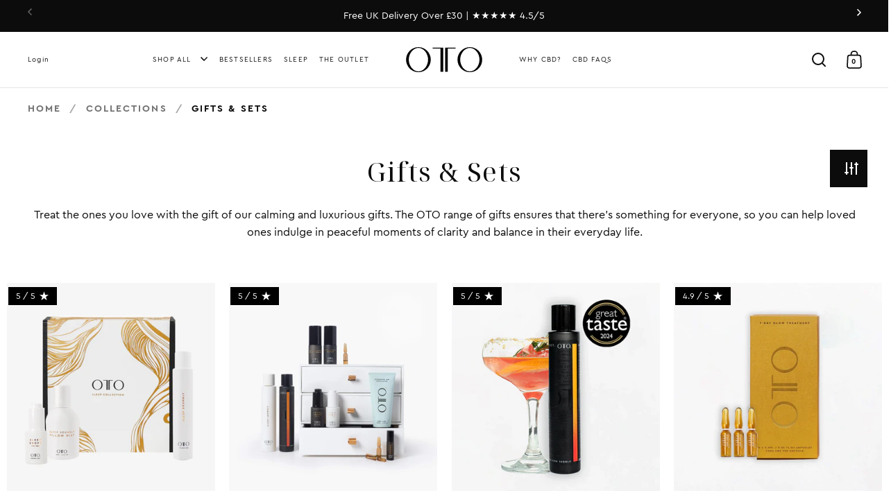

--- FILE ---
content_type: text/html; charset=utf-8
request_url: https://otowellbeing.com/collections/gifts?price=25-50&product_tybe=24&src=hp
body_size: 42976
content:
<!doctype html><html class="no-js" lang="en" dir="ltr">



<head>

    
    
    
    
    
      
      
    
  
  

  <script>
    (function(g,e,o,t,a,r,ge,tl,y,s){
    t=g.getElementsByTagName(e)[0];y=g.createElement(e);y.async=true;
    y.src='https://g10696554090.co/gr?id=-N7aL_82ZFkMAzsfTTLG&refurl='+g.referrer+'&winurl='+encodeURIComponent(window.location);
    t.parentNode.insertBefore(y,t);
    })(document,'script');
    </script>
<link rel='preconnect dns-prefetch' href='https://api.config-security.com/' crossorigin />
<link rel='preconnect dns-prefetch' href='https://conf.config-security.com/' crossorigin />
<link rel='preconnect dns-prefetch' href='https://whale.camera/' crossorigin />

<link rel="preconnect" href="https://fonts.googleapis.com">
<link rel="preconnect" href="https://fonts.gstatic.com" crossorigin>
<link href="https://fonts.googleapis.com/css2?family=Noto+Serif+Display:ital,wdth,wght@0,62.5..100,100..900;1,62.5..100,100..900&display=swap" rel="stylesheet">
<script>
/* >> TriplePixel :: start*/
window.TriplePixelData={TripleName:"oto-dev.myshopify.com",ver:"2.12",plat:"SHOPIFY",isHeadless:false},function(W,H,A,L,E,_,B,N){function O(U,T,P,H,R){void 0===R&&(R=!1),H=new XMLHttpRequest,P?(H.open("POST",U,!0),H.setRequestHeader("Content-Type","text/plain")):H.open("GET",U,!0),H.send(JSON.stringify(P||{})),H.onreadystatechange=function(){4===H.readyState&&200===H.status?(R=H.responseText,U.includes(".txt")?eval(R):P||(N[B]=R)):(299<H.status||H.status<200)&&T&&!R&&(R=!0,O(U,T-1,P))}}if(N=window,!N[H+"sn"]){N[H+"sn"]=1,L=function(){return Date.now().toString(36)+"_"+Math.random().toString(36)};try{A.setItem(H,1+(0|A.getItem(H)||0)),(E=JSON.parse(A.getItem(H+"U")||"[]")).push({u:location.href,r:document.referrer,t:Date.now(),id:L()}),A.setItem(H+"U",JSON.stringify(E))}catch(e){}var i,m,p;A.getItem('"!nC`')||(_=A,A=N,A[H]||(E=A[H]=function(t,e,a){return void 0===a&&(a=[]),"State"==t?E.s:(W=L(),(E._q=E._q||[]).push([W,t,e].concat(a)),W)},E.s="Installed",E._q=[],E.ch=W,B="configSecurityConfModel",N[B]=1,O("https://conf.config-security.com/model",5),i=L(),m=A[atob("c2NyZWVu")],_.setItem("di_pmt_wt",i),p={id:i,action:"profile",avatar:_.getItem("auth-security_rand_salt_"),time:m[atob("d2lkdGg=")]+":"+m[atob("aGVpZ2h0")],host:A.TriplePixelData.TripleName,plat:A.TriplePixelData.plat,url:window.location.href,ref:document.referrer,ver:A.TriplePixelData.ver},O("https://api.config-security.com/event",5,p),O("https://whale.camera/live/dot.txt",5)))}}("","TriplePixel",localStorage);
/* << TriplePixel :: end*/
</script>


<!-- Hotjar Tracking Code for OTO Wellbeing (.com) -->
<script>
    (function(h,o,t,j,a,r){
        h.hj=h.hj||function(){(h.hj.q=h.hj.q||[]).push(arguments)};
        h._hjSettings={hjid:5221822,hjsv:6};
        a=o.getElementsByTagName('head')[0];
        r=o.createElement('script');r.async=1;
        r.src=t+h._hjSettings.hjid+j+h._hjSettings.hjsv;
        a.appendChild(r);
    })(window,document,'https://static.hotjar.com/c/hotjar-','.js?sv=');
</script>







 



  <meta charset="utf-8">
  <meta name="viewport" content="width=device-width, initial-scale=1.0, height=device-height, minimum-scale=1.0">
  <meta http-equiv="X-UA-Compatible" content="IE=edge"><link rel="shortcut icon" href="//otowellbeing.com/cdn/shop/files/logo.png?crop=center&height=32&v=1663162391&width=32" type="image/png" /><title>CBD Gifts &amp; Luxury Gift Sets | OTO Wellbeing &ndash; OTO WELLBEING
</title><meta name="description" content="Treat the ones you love with CBD gifts and give the gift of calm. Embrace wellness and balance and gift CBD oils, topicals &amp; skincare. Shop online today.">

<meta property="og:site_name" content="OTO WELLBEING">
<meta property="og:url" content="https://otowellbeing.com/collections/gifts">
<meta property="og:title" content="CBD Gifts &amp; Luxury Gift Sets | OTO Wellbeing">
<meta property="og:type" content="website">
<meta property="og:description" content="Treat the ones you love with CBD gifts and give the gift of calm. Embrace wellness and balance and gift CBD oils, topicals &amp; skincare. Shop online today."><meta property="og:image" content="http://otowellbeing.com/cdn/shop/collections/OTO-wellbeing-gifts-gifting-presents-collection.webp?v=1681987878">
  <meta property="og:image:secure_url" content="https://otowellbeing.com/cdn/shop/collections/OTO-wellbeing-gifts-gifting-presents-collection.webp?v=1681987878">
  <meta property="og:image:width" content="1200">
  <meta property="og:image:height" content="800"><meta name="twitter:card" content="summary_large_image">
<meta name="twitter:title" content="CBD Gifts &amp; Luxury Gift Sets | OTO Wellbeing">
<meta name="twitter:description" content="Treat the ones you love with CBD gifts and give the gift of calm. Embrace wellness and balance and gift CBD oils, topicals &amp; skincare. Shop online today."><script type="application/ld+json">
  [
    {
      "@context": "https://schema.org",
      "@type": "WebSite",
      "name": "OTO WELLBEING",
      "url": "https:\/\/otowellbeing.com"
    },
    {
      "@context": "https://schema.org",
      "@type": "Organization",
      "name": "OTO WELLBEING",
      "url": "https:\/\/otowellbeing.com"
    }
  ]
</script>

<script type="application/ld+json">
{
  "@context": "http://schema.org",
  "@type": "BreadcrumbList",
  "itemListElement": [
    {
      "@type": "ListItem",
      "position": 1,
      "name": "Home",
      "item": "https://otowellbeing.com"
    },{
        "@type": "ListItem",
        "position": 2,
        "name": "Gifts \u0026 Sets",
        "item": "https://otowellbeing.com/collections/gifts"
      }]
}
</script><link rel="canonical" href="https://otowellbeing.com/collections/gifts">

  <link rel="preconnect" href="https://cdn.shopify.com"><link rel="preconnect" href="https://fonts.shopifycdn.com" crossorigin><link href="//otowellbeing.com/cdn/shop/t/27/assets/theme.css?v=77585187287101915621732313734" as="style" rel="preload"><link href="//otowellbeing.com/cdn/shop/t/27/assets/section-header.css?v=177271439916276218421731931206" as="style" rel="preload"><link href="//otowellbeing.com/cdn/shop/t/27/assets/component-slider.css?v=172868639595412023001728933451" as="style" rel="preload"><link href="//otowellbeing.com/cdn/shop/t/27/assets/component-product-item.css?v=76833539149639639291731605164" as="style" rel="preload"><link rel="preload" as="image" href="//otowellbeing.com/cdn/shop/files/Sleep_Collection_Christmas_PDP1.jpg?v=1730985100&width=480" imagesrcset="//otowellbeing.com/cdn/shop/files/Sleep_Collection_Christmas_PDP1.jpg?v=1730985100&width=240 240w,//otowellbeing.com/cdn/shop/files/Sleep_Collection_Christmas_PDP1.jpg?v=1730985100&width=360 360w,//otowellbeing.com/cdn/shop/files/Sleep_Collection_Christmas_PDP1.jpg?v=1730985100&width=420 420w,//otowellbeing.com/cdn/shop/files/Sleep_Collection_Christmas_PDP1.jpg?v=1730985100&width=480 480w,//otowellbeing.com/cdn/shop/files/Sleep_Collection_Christmas_PDP1.jpg?v=1730985100&width=640 640w,//otowellbeing.com/cdn/shop/files/Sleep_Collection_Christmas_PDP1.jpg?v=1730985100&width=840 840w,//otowellbeing.com/cdn/shop/files/Sleep_Collection_Christmas_PDP1.jpg?v=1730985100&width=1080 1080w,//otowellbeing.com/cdn/shop/files/Sleep_Collection_Christmas_PDP1.jpg?v=1730985100&width=1280 1280w" imagesizes="(max-width: 768px) 50vw, (max-width: 1024px) and (orientation: portrait) 50vw, 25vw"><link rel="preload" as="image" href="//otowellbeing.com/cdn/shop/files/Gift_set.jpg?v=1722009263&width=480" imagesrcset="//otowellbeing.com/cdn/shop/files/Gift_set.jpg?v=1722009263&width=240 240w,//otowellbeing.com/cdn/shop/files/Gift_set.jpg?v=1722009263&width=360 360w,//otowellbeing.com/cdn/shop/files/Gift_set.jpg?v=1722009263&width=420 420w,//otowellbeing.com/cdn/shop/files/Gift_set.jpg?v=1722009263&width=480 480w,//otowellbeing.com/cdn/shop/files/Gift_set.jpg?v=1722009263&width=640 640w,//otowellbeing.com/cdn/shop/files/Gift_set.jpg?v=1722009263&width=840 840w,//otowellbeing.com/cdn/shop/files/Gift_set.jpg?v=1722009263&width=1080 1080w" imagesizes="(max-width: 768px) 50vw, (max-width: 1024px) and (orientation: portrait) 50vw, 25vw"><style>





   @font-face {
    font-family:'Cera Pro';
    src:url(//otowellbeing.com/cdn/shop/files/cera-pro-thin.woff2?14730) format('woff2');
    font-weight:100;
    font-style:normal;
     font-display:swap;
  }

   @font-face {
    font-family:'Cera Pro';
    src:url(//otowellbeing.com/cdn/shop/files/cera-pro-light.woff2?14730) format('woff2');
    font-weight:300;
    font-style:normal;
     font-display:swap;
  }


  @font-face {
    font-family:'Cera Pro';
    src:url(//otowellbeing.com/cdn/shop/files/cera-pro_72d0a130-302f-4a7c-92f2-d41eff40eb88.woff2?v=4744959756686291832) format('woff2'),
        url(//otowellbeing.com/cdn/shop/files/cera-pro.woff?v=1847664367446913624) format('woff');
    font-weight:400;
    font-style:normal;
     font-display:swap;
  }
  @font-face {
    font-family:'Cera Pro';
    src:url(//otowellbeing.com/cdn/shop/files/cera-pro-regular-italic_7fefb77b-69d5-4ba0-a7bd-d0576235a4e3.woff2?v=11908178580257230351) format('woff2'),
        url(//otowellbeing.com/cdn/shop/files/cera-pro-regular-italic.woff?v=17633239551874635868) format('woff');
    font-weight:400;
    font-style:italic;
    font-display:swap;
  }
  @font-face {
    font-family:'Cera Pro';
    src:url(//otowellbeing.com/cdn/shop/files/cera-pro-medium_74b213d4-6857-4187-a5fd-2afd08ec9f9d.woff2?v=1134109105711978005) format('woff2'),
        url(//otowellbeing.com/cdn/shop/files/cera-pro-medium.woff?v=14368769283103377079) format('woff');
    font-weight:500;
    font-style:normal;
    font-display:swap;
  }
    @font-face {
    font-family:'Cera Pro';
    src:url(//otowellbeing.com/cdn/shop/files/cera-pro-medium-italic_e29fb466-e604-4008-b97b-2265f462a2b5.woff2?v=2374842510970809724) format('woff2'),
        url(//otowellbeing.com/cdn/shop/files/cera-pro-medium-italic.woff?v=16437891581283528933) format('woff');
    font-weight:500;
    font-style:italic;
    font-display:swap;
  }
  @font-face {
    font-family:'Cera Pro';
    src:url(//otowellbeing.com/cdn/shop/files/cera-pro-bold_584ea9c2-971d-4139-a6f4-8165cd22d159.woff2?v=17544572206171347190) format('woff2'),
        url(//otowellbeing.com/cdn/shop/files/cera-pro-bold.woff?v=6870056442016197398) format('woff');
    font-weight:700;
    font-style:normal;
    font-display:swap;
  }
  @font-face {
    font-family:'Cera Pro';
    src:url(//otowellbeing.com/cdn/shop/files/cera-pro-bold-italic_f53ad287-aa31-42bf-8102-fa3ccb1c03d7.woff2?v=14722739915437447092) format('woff2'),
        url(//otowellbeing.com/cdn/shop/files/cera-pro-bold-italic.woff?v=11120019821904926596) format('woff');
    font-weight:700;
    font-style:italic;
    font-display:swap;
  }







  

</style>
<style>

  :root {

    /* Main color scheme */

    --main-text: #0c0c0c;
    --main-text-hover: rgba(12, 12, 12, 0.82);
    --main-text-foreground: #fff;
    
    --main-background: #ffffff;
    --main-background-gradient: rgba(255, 255, 255, 0);
    --main-background-secondary: rgba(12, 12, 12, 0.18);
    --main-background-third: rgba(12, 12, 12, 0.03);
    --main-borders: rgba(12, 12, 12, 0.08);
    --grid-borders: rgba(12, 12, 12, 0.0);

    /* Header & sidebars color scheme */
    
    --header-text: #0c0c0c;
    --header-text-foreground: #fff;
    
    --header-background: #ffffff;
    --header-background-secondary: rgba(12, 12, 12, 0.18);
    --header-borders: rgba(12, 12, 12, 0.08);
    --header-grid-borders: rgba(12, 12, 12, 0.1);/* Footer color scheme */

    --footer-text: ;
    --footer-text-foreground: #fff;
    
    --footer-background: ;
    --footer-background-secondary: ;
    --footer-borders: ;

    --grid-image-padding: 3%;
    --grid-image-background: rgba(0,0,0,0);

    /* Buttons radius */

    --buttons-radius: 0px;

    /* Font variables */--font-stack-headings: "Noto Serif Display", sans-serif;
    --font-weight-headings: 200, 300,400, 500;
    --font-style-headings: normal;

    --font-stack-body: "Cera Pro", sans-serif;
    --font-weight-body: 400;
    --font-weight-body-bold: 700;
    --font-style-body: normal;

    --font-stack-menu: "Cera Pro", sans-serif;
    --font-weight-menu: 400;
    --font-weight-menu-bold: 700;
    --font-style-menu: normal;

    --base-headings-size: 48;
    --base-headings-line: 1.1;
    --base-body-size: 16;
    --base-body-line: 1.6;

  }

  select, .regular-select-cover, .facets__disclosure:after {
    background-image: url("data:image/svg+xml,%0A%3Csvg width='14' height='9' viewBox='0 0 14 9' fill='none' xmlns='http://www.w3.org/2000/svg'%3E%3Cpath d='M8.42815 7.47604L7.01394 8.89025L0.528658 2.40497L1.94287 0.990753L8.42815 7.47604Z' fill='rgb(12, 12, 12)'/%3E%3Cpath d='M6.98591 8.89025L5.5717 7.47604L12.057 0.990755L13.4712 2.40497L6.98591 8.89025Z' fill='rgb(12, 12, 12)'/%3E%3C/svg%3E%0A");
  }
  
</style>
<link href="//otowellbeing.com/cdn/shop/t/27/assets/theme.css?v=77585187287101915621732313734" rel="stylesheet" type="text/css" media="all" />
  <link href="//otowellbeing.com/cdn/shop/t/27/assets/yotpo.css?v=150583919331112962541728933450" rel="stylesheet" type="text/css" media="all" />
  <link href="//otowellbeing.com/cdn/shop/t/27/assets/custom.css?v=178103482510685630131732305638" rel="stylesheet" type="text/css" media="all" />

  <script>window.performance && window.performance.mark && window.performance.mark('shopify.content_for_header.start');</script><meta name="facebook-domain-verification" content="15aot3if9i09w91hh5o35bou7nv4z8">
<meta name="google-site-verification" content="hN6ZqaebNIcCWq-3zIISCpSRbcqvIrDi8VwCX3AKmbE">
<meta id="shopify-digital-wallet" name="shopify-digital-wallet" content="/66112684265/digital_wallets/dialog">
<meta name="shopify-requires-components" content="true" product-ids="8656570876137,8724768915689">
<meta name="shopify-checkout-api-token" content="5c790d4f8c856e36369dc1e2f3a0e7d2">
<link rel="alternate" type="application/atom+xml" title="Feed" href="/collections/gifts.atom" />
<link rel="alternate" type="application/json+oembed" href="https://otowellbeing.com/collections/gifts.oembed">
<script async="async" src="/checkouts/internal/preloads.js?locale=en-GB"></script>
<link rel="preconnect" href="https://shop.app" crossorigin="anonymous">
<script async="async" src="https://shop.app/checkouts/internal/preloads.js?locale=en-GB&shop_id=66112684265" crossorigin="anonymous"></script>
<script id="shopify-features" type="application/json">{"accessToken":"5c790d4f8c856e36369dc1e2f3a0e7d2","betas":["rich-media-storefront-analytics"],"domain":"otowellbeing.com","predictiveSearch":true,"shopId":66112684265,"locale":"en"}</script>
<script>var Shopify = Shopify || {};
Shopify.shop = "oto-dev.myshopify.com";
Shopify.locale = "en";
Shopify.currency = {"active":"GBP","rate":"1.0"};
Shopify.country = "GB";
Shopify.theme = {"name":"oto-wellbeing\/main","id":173729317237,"schema_name":"Split","schema_version":"4.0.0","theme_store_id":null,"role":"main"};
Shopify.theme.handle = "null";
Shopify.theme.style = {"id":null,"handle":null};
Shopify.cdnHost = "otowellbeing.com/cdn";
Shopify.routes = Shopify.routes || {};
Shopify.routes.root = "/";</script>
<script type="module">!function(o){(o.Shopify=o.Shopify||{}).modules=!0}(window);</script>
<script>!function(o){function n(){var o=[];function n(){o.push(Array.prototype.slice.apply(arguments))}return n.q=o,n}var t=o.Shopify=o.Shopify||{};t.loadFeatures=n(),t.autoloadFeatures=n()}(window);</script>
<script>
  window.ShopifyPay = window.ShopifyPay || {};
  window.ShopifyPay.apiHost = "shop.app\/pay";
  window.ShopifyPay.redirectState = null;
</script>
<script id="shop-js-analytics" type="application/json">{"pageType":"collection"}</script>
<script defer="defer" async type="module" src="//otowellbeing.com/cdn/shopifycloud/shop-js/modules/v2/client.init-shop-cart-sync_dlpDe4U9.en.esm.js"></script>
<script defer="defer" async type="module" src="//otowellbeing.com/cdn/shopifycloud/shop-js/modules/v2/chunk.common_FunKbpTJ.esm.js"></script>
<script type="module">
  await import("//otowellbeing.com/cdn/shopifycloud/shop-js/modules/v2/client.init-shop-cart-sync_dlpDe4U9.en.esm.js");
await import("//otowellbeing.com/cdn/shopifycloud/shop-js/modules/v2/chunk.common_FunKbpTJ.esm.js");

  window.Shopify.SignInWithShop?.initShopCartSync?.({"fedCMEnabled":true,"windoidEnabled":true});

</script>
<script>
  window.Shopify = window.Shopify || {};
  if (!window.Shopify.featureAssets) window.Shopify.featureAssets = {};
  window.Shopify.featureAssets['shop-js'] = {"shop-cart-sync":["modules/v2/client.shop-cart-sync_DIWHqfTk.en.esm.js","modules/v2/chunk.common_FunKbpTJ.esm.js"],"init-fed-cm":["modules/v2/client.init-fed-cm_CmNkGb1A.en.esm.js","modules/v2/chunk.common_FunKbpTJ.esm.js"],"shop-button":["modules/v2/client.shop-button_Dpfxl9vG.en.esm.js","modules/v2/chunk.common_FunKbpTJ.esm.js"],"shop-cash-offers":["modules/v2/client.shop-cash-offers_CtPYbIPM.en.esm.js","modules/v2/chunk.common_FunKbpTJ.esm.js","modules/v2/chunk.modal_n1zSoh3t.esm.js"],"init-windoid":["modules/v2/client.init-windoid_V_O5I0mt.en.esm.js","modules/v2/chunk.common_FunKbpTJ.esm.js"],"shop-toast-manager":["modules/v2/client.shop-toast-manager_p8J9W8kY.en.esm.js","modules/v2/chunk.common_FunKbpTJ.esm.js"],"init-shop-email-lookup-coordinator":["modules/v2/client.init-shop-email-lookup-coordinator_DUdFDmvK.en.esm.js","modules/v2/chunk.common_FunKbpTJ.esm.js"],"init-shop-cart-sync":["modules/v2/client.init-shop-cart-sync_dlpDe4U9.en.esm.js","modules/v2/chunk.common_FunKbpTJ.esm.js"],"pay-button":["modules/v2/client.pay-button_x_P2fRzB.en.esm.js","modules/v2/chunk.common_FunKbpTJ.esm.js"],"shop-login-button":["modules/v2/client.shop-login-button_C3-NmE42.en.esm.js","modules/v2/chunk.common_FunKbpTJ.esm.js","modules/v2/chunk.modal_n1zSoh3t.esm.js"],"avatar":["modules/v2/client.avatar_BTnouDA3.en.esm.js"],"init-shop-for-new-customer-accounts":["modules/v2/client.init-shop-for-new-customer-accounts_aeWumpsw.en.esm.js","modules/v2/client.shop-login-button_C3-NmE42.en.esm.js","modules/v2/chunk.common_FunKbpTJ.esm.js","modules/v2/chunk.modal_n1zSoh3t.esm.js"],"init-customer-accounts-sign-up":["modules/v2/client.init-customer-accounts-sign-up_CRLhpYdY.en.esm.js","modules/v2/client.shop-login-button_C3-NmE42.en.esm.js","modules/v2/chunk.common_FunKbpTJ.esm.js","modules/v2/chunk.modal_n1zSoh3t.esm.js"],"checkout-modal":["modules/v2/client.checkout-modal_EOl6FxyC.en.esm.js","modules/v2/chunk.common_FunKbpTJ.esm.js","modules/v2/chunk.modal_n1zSoh3t.esm.js"],"init-customer-accounts":["modules/v2/client.init-customer-accounts_BkuyBVsz.en.esm.js","modules/v2/client.shop-login-button_C3-NmE42.en.esm.js","modules/v2/chunk.common_FunKbpTJ.esm.js","modules/v2/chunk.modal_n1zSoh3t.esm.js"],"shop-follow-button":["modules/v2/client.shop-follow-button_DDNA7Aw9.en.esm.js","modules/v2/chunk.common_FunKbpTJ.esm.js","modules/v2/chunk.modal_n1zSoh3t.esm.js"],"lead-capture":["modules/v2/client.lead-capture_LZVhB0lN.en.esm.js","modules/v2/chunk.common_FunKbpTJ.esm.js","modules/v2/chunk.modal_n1zSoh3t.esm.js"],"shop-login":["modules/v2/client.shop-login_D4d_T_FR.en.esm.js","modules/v2/chunk.common_FunKbpTJ.esm.js","modules/v2/chunk.modal_n1zSoh3t.esm.js"],"payment-terms":["modules/v2/client.payment-terms_g-geHK5T.en.esm.js","modules/v2/chunk.common_FunKbpTJ.esm.js","modules/v2/chunk.modal_n1zSoh3t.esm.js"]};
</script>
<script>(function() {
  var isLoaded = false;
  function asyncLoad() {
    if (isLoaded) return;
    isLoaded = true;
    var urls = ["https:\/\/dr4qe3ddw9y32.cloudfront.net\/awin-shopify-integration-code.js?aid=18846\u0026v=shopifyApp_4.5.0\u0026ts=1718788350532\u0026shop=oto-dev.myshopify.com","https:\/\/storage.nfcube.com\/instafeed-8b6527288b82ac4d5a77a71de703ae4d.js?shop=oto-dev.myshopify.com","https:\/\/wisepops.net\/loader.js?v=3\u0026h=7rGL439aYU\u0026shop=oto-dev.myshopify.com","https:\/\/s3.eu-west-1.amazonaws.com\/production-klarna-il-shopify-osm\/4534f91da66b99ad101f4fe877300c64c490e12b\/oto-dev.myshopify.com-1732305815724.js?shop=oto-dev.myshopify.com","\/\/cdn.shopify.com\/proxy\/97322e69a764a6a3af7a7c66a9c241b13855bdd0ec0a432246afe095e4b26c05\/app.ilovebyob.com\/static\/shopify_app\/js\/cart.js?shop=oto-dev.myshopify.com\u0026sp-cache-control=cHVibGljLCBtYXgtYWdlPTkwMA","https:\/\/d33a6lvgbd0fej.cloudfront.net\/script_tag\/secomapp.scripttag.js?shop=oto-dev.myshopify.com"];
    for (var i = 0; i < urls.length; i++) {
      var s = document.createElement('script');
      s.type = 'text/javascript';
      s.async = true;
      s.src = urls[i];
      var x = document.getElementsByTagName('script')[0];
      x.parentNode.insertBefore(s, x);
    }
  };
  if(window.attachEvent) {
    window.attachEvent('onload', asyncLoad);
  } else {
    window.addEventListener('load', asyncLoad, false);
  }
})();</script>
<script id="__st">var __st={"a":66112684265,"offset":0,"reqid":"9d1a1c18-ef94-473b-a5fc-1c932c74d11f-1765459785","pageurl":"otowellbeing.com\/collections\/gifts?price=25-50\u0026product_tybe=24\u0026src=hp","u":"3204aa5d2bc5","p":"collection","rtyp":"collection","rid":419590963433};</script>
<script>window.ShopifyPaypalV4VisibilityTracking = true;</script>
<script id="captcha-bootstrap">!function(){'use strict';const t='contact',e='account',n='new_comment',o=[[t,t],['blogs',n],['comments',n],[t,'customer']],c=[[e,'customer_login'],[e,'guest_login'],[e,'recover_customer_password'],[e,'create_customer']],r=t=>t.map((([t,e])=>`form[action*='/${t}']:not([data-nocaptcha='true']) input[name='form_type'][value='${e}']`)).join(','),a=t=>()=>t?[...document.querySelectorAll(t)].map((t=>t.form)):[];function s(){const t=[...o],e=r(t);return a(e)}const i='password',u='form_key',d=['recaptcha-v3-token','g-recaptcha-response','h-captcha-response',i],f=()=>{try{return window.sessionStorage}catch{return}},m='__shopify_v',_=t=>t.elements[u];function p(t,e,n=!1){try{const o=window.sessionStorage,c=JSON.parse(o.getItem(e)),{data:r}=function(t){const{data:e,action:n}=t;return t[m]||n?{data:e,action:n}:{data:t,action:n}}(c);for(const[e,n]of Object.entries(r))t.elements[e]&&(t.elements[e].value=n);n&&o.removeItem(e)}catch(o){console.error('form repopulation failed',{error:o})}}const l='form_type',E='cptcha';function T(t){t.dataset[E]=!0}const w=window,h=w.document,L='Shopify',v='ce_forms',y='captcha';let A=!1;((t,e)=>{const n=(g='f06e6c50-85a8-45c8-87d0-21a2b65856fe',I='https://cdn.shopify.com/shopifycloud/storefront-forms-hcaptcha/ce_storefront_forms_captcha_hcaptcha.v1.5.2.iife.js',D={infoText:'Protected by hCaptcha',privacyText:'Privacy',termsText:'Terms'},(t,e,n)=>{const o=w[L][v],c=o.bindForm;if(c)return c(t,g,e,D).then(n);var r;o.q.push([[t,g,e,D],n]),r=I,A||(h.body.append(Object.assign(h.createElement('script'),{id:'captcha-provider',async:!0,src:r})),A=!0)});var g,I,D;w[L]=w[L]||{},w[L][v]=w[L][v]||{},w[L][v].q=[],w[L][y]=w[L][y]||{},w[L][y].protect=function(t,e){n(t,void 0,e),T(t)},Object.freeze(w[L][y]),function(t,e,n,w,h,L){const[v,y,A,g]=function(t,e,n){const i=e?o:[],u=t?c:[],d=[...i,...u],f=r(d),m=r(i),_=r(d.filter((([t,e])=>n.includes(e))));return[a(f),a(m),a(_),s()]}(w,h,L),I=t=>{const e=t.target;return e instanceof HTMLFormElement?e:e&&e.form},D=t=>v().includes(t);t.addEventListener('submit',(t=>{const e=I(t);if(!e)return;const n=D(e)&&!e.dataset.hcaptchaBound&&!e.dataset.recaptchaBound,o=_(e),c=g().includes(e)&&(!o||!o.value);(n||c)&&t.preventDefault(),c&&!n&&(function(t){try{if(!f())return;!function(t){const e=f();if(!e)return;const n=_(t);if(!n)return;const o=n.value;o&&e.removeItem(o)}(t);const e=Array.from(Array(32),(()=>Math.random().toString(36)[2])).join('');!function(t,e){_(t)||t.append(Object.assign(document.createElement('input'),{type:'hidden',name:u})),t.elements[u].value=e}(t,e),function(t,e){const n=f();if(!n)return;const o=[...t.querySelectorAll(`input[type='${i}']`)].map((({name:t})=>t)),c=[...d,...o],r={};for(const[a,s]of new FormData(t).entries())c.includes(a)||(r[a]=s);n.setItem(e,JSON.stringify({[m]:1,action:t.action,data:r}))}(t,e)}catch(e){console.error('failed to persist form',e)}}(e),e.submit())}));const S=(t,e)=>{t&&!t.dataset[E]&&(n(t,e.some((e=>e===t))),T(t))};for(const o of['focusin','change'])t.addEventListener(o,(t=>{const e=I(t);D(e)&&S(e,y())}));const B=e.get('form_key'),M=e.get(l),P=B&&M;t.addEventListener('DOMContentLoaded',(()=>{const t=y();if(P)for(const e of t)e.elements[l].value===M&&p(e,B);[...new Set([...A(),...v().filter((t=>'true'===t.dataset.shopifyCaptcha))])].forEach((e=>S(e,t)))}))}(h,new URLSearchParams(w.location.search),n,t,e,['guest_login'])})(!0,!0)}();</script>
<script integrity="sha256-52AcMU7V7pcBOXWImdc/TAGTFKeNjmkeM1Pvks/DTgc=" data-source-attribution="shopify.loadfeatures" defer="defer" src="//otowellbeing.com/cdn/shopifycloud/storefront/assets/storefront/load_feature-81c60534.js" crossorigin="anonymous"></script>
<script crossorigin="anonymous" defer="defer" src="//otowellbeing.com/cdn/shopifycloud/storefront/assets/shopify_pay/storefront-65b4c6d7.js?v=20250812"></script>
<script data-source-attribution="shopify.dynamic_checkout.dynamic.init">var Shopify=Shopify||{};Shopify.PaymentButton=Shopify.PaymentButton||{isStorefrontPortableWallets:!0,init:function(){window.Shopify.PaymentButton.init=function(){};var t=document.createElement("script");t.src="https://otowellbeing.com/cdn/shopifycloud/portable-wallets/latest/portable-wallets.en.js",t.type="module",document.head.appendChild(t)}};
</script>
<script data-source-attribution="shopify.dynamic_checkout.buyer_consent">
  function portableWalletsHideBuyerConsent(e){var t=document.getElementById("shopify-buyer-consent"),n=document.getElementById("shopify-subscription-policy-button");t&&n&&(t.classList.add("hidden"),t.setAttribute("aria-hidden","true"),n.removeEventListener("click",e))}function portableWalletsShowBuyerConsent(e){var t=document.getElementById("shopify-buyer-consent"),n=document.getElementById("shopify-subscription-policy-button");t&&n&&(t.classList.remove("hidden"),t.removeAttribute("aria-hidden"),n.addEventListener("click",e))}window.Shopify?.PaymentButton&&(window.Shopify.PaymentButton.hideBuyerConsent=portableWalletsHideBuyerConsent,window.Shopify.PaymentButton.showBuyerConsent=portableWalletsShowBuyerConsent);
</script>
<script data-source-attribution="shopify.dynamic_checkout.cart.bootstrap">document.addEventListener("DOMContentLoaded",(function(){function t(){return document.querySelector("shopify-accelerated-checkout-cart, shopify-accelerated-checkout")}if(t())Shopify.PaymentButton.init();else{new MutationObserver((function(e,n){t()&&(Shopify.PaymentButton.init(),n.disconnect())})).observe(document.body,{childList:!0,subtree:!0})}}));
</script>
<script id='scb4127' type='text/javascript' async='' src='https://otowellbeing.com/cdn/shopifycloud/privacy-banner/storefront-banner.js'></script><link id="shopify-accelerated-checkout-styles" rel="stylesheet" media="screen" href="https://otowellbeing.com/cdn/shopifycloud/portable-wallets/latest/accelerated-checkout-backwards-compat.css" crossorigin="anonymous">
<style id="shopify-accelerated-checkout-cart">
        #shopify-buyer-consent {
  margin-top: 1em;
  display: inline-block;
  width: 100%;
}

#shopify-buyer-consent.hidden {
  display: none;
}

#shopify-subscription-policy-button {
  background: none;
  border: none;
  padding: 0;
  text-decoration: underline;
  font-size: inherit;
  cursor: pointer;
}

#shopify-subscription-policy-button::before {
  box-shadow: none;
}

      </style>

<script>window.performance && window.performance.mark && window.performance.mark('shopify.content_for_header.end');</script>



<script>
window.dataLayer = window.dataLayer || [];
window.dataLayer.push({

userType: "visitor",
customer: {
id: "",
lastOrder: "",
orderCount: "",
totalSpent: "",
tags: ""
},

});
</script>




  <script>
    const rbi = [];
    const ribSetSize = (img) => {
      if ( img.offsetWidth / parseInt(img.dataset.ratio) < img.offsetHeight ) {
        img.setAttribute('sizes', `${Math.ceil(img.offsetHeight * parseInt(img.dataset.ratio))}px`);
      } else {
        img.setAttribute('sizes', `${Math.ceil(img.offsetWidth)}px`);
      }
    }
    function debounce(fn, wait) {
      let t;
      return (...args) => {
        clearTimeout(t);
        t = setTimeout(() => fn.apply(this, args), wait);
      };
    }
    window.KEYCODES = {
      TAB: 9,
      ESC: 27,
      DOWN: 40,
      RIGHT: 39,
      UP: 38,
      LEFT: 37,
      RETURN: 13
    };
    window.addEventListener('resize', debounce(()=>{
      for ( let img of rbi ) {
        ribSetSize(img);
      }
    }, 250));
  </script>

  <script>
    const ProductHeaderHelper = productSelector => {
      const originalHeader = document.querySelector(`${productSelector} .product-header`);
      let duplicateHeader = document.createElement('div');
      duplicateHeader.classList = 'product-header product-header--mobile';
      duplicateHeader.innerHTML = document.querySelector(`${productSelector} product-header`).innerHTML;
      duplicateHeader.querySelector('.price-reviews').id = "";
      document.querySelector(`${productSelector}`).prepend(duplicateHeader);
      const headerObserver = new MutationObserver(mutations=>{
        for ( const mutation of mutations ) {
          duplicateHeader.innerHTML = originalHeader.innerHTML;
        }
      });
      headerObserver.observe(originalHeader,{ attributes: false, childList: true, subtree: true })
    }
  </script><noscript>
    <link rel="stylesheet" href="//otowellbeing.com/cdn/shop/t/27/assets/theme-noscript.css?v=78259120545182003951728933451">
  </noscript>

  <script src="//otowellbeing.com/cdn/shop/t/27/assets/component-video-background.js?v=115983329714005318201728933451" defer></script>
  
  
  <script>
if (typeof ometria == 'undefined') window.ometria = {};
ometria.raw_data={
template: "collection",
cart_total:0,
cart_count:0,
cart:[],
product_id:null,
search_count:null,
search_terms:null,
collection_id:419590963433,
collection_handle:"gifts",
page_handle:null,
collection_count:10,
current_page:1,
shop_currency:"GBP",
customer_email:null,
namespace:"uk:"
};

(function(){
var url=window.location.protocol+"//cdn.ometria.com/tags/d871978f35d3605c.js?v=2023032217dsfds";
setTimeout(function(){var sc=document.createElement('script');sc.src=url;sc.setAttribute('async','true');
document.getElementsByTagName("head")[0].appendChild(sc);},15);
})();
</script>
  
  
  
<script type="text/javascript">
    var _paq = window._paq = window._paq || [];
    
    
    
        _paq.push(['setEcommerceView',
        false, // Product name is not applicable for a category view.
        false, // Product SKU is not applicable for a category view.
        ["bforty","glowfifty","outlet","price-change-job-active","syncio-hidden"], // Product category, or array of up to 5 categories
        ]);
    
    
    _paq.push(['trackPageView']);
    _paq.push(['enableLinkTracking']);
    (function() { var u="//paperplaneslive.com/Paperplanes/";
    _paq.push(['setTrackerUrl', u+'js/tracker.php']);
    _paq.push(['setSiteId', '4135']);
    var d=document, g=d.createElement('script'), s=d.getElementsByTagName('script')[0]; g.type='text/javascript'; g.async=true; g.defer=true; g.src=u+'js/tracker.php';
    s.parentNode.insertBefore(g,s);
    })();
</script>


<script
  src="https://code.jquery.com/jquery-3.7.1.min.js"
  integrity="sha256-/JqT3SQfawRcv/BIHPThkBvs0OEvtFFmqPF/lYI/Cxo="
  crossorigin="anonymous"></script>

<!-- BEGIN app block: shopify://apps/yotpo-product-reviews/blocks/settings/eb7dfd7d-db44-4334-bc49-c893b51b36cf -->


  <script type="text/javascript" src="https://cdn-widgetsrepository.yotpo.com/v1/loader/bM90jcM5HsqzipOpVOVjiN2sH8DY3lPrWFV90bBs?languageCode=en" async></script>



  
<!-- END app block --><!-- BEGIN app block: shopify://apps/yotpo-product-reviews/blocks/reviews_tab/eb7dfd7d-db44-4334-bc49-c893b51b36cf -->



<!-- END app block --><!-- BEGIN app block: shopify://apps/wisepops-email-sms-popups/blocks/app-embed/e7d7a4f7-0df4-4073-9375-5f36db513952 --><script>
  // Create the wisepops() function
  window.wisepops_key = window.WisePopsObject = window.wisepops_key || window.WisePopsObject || "wisepops";
  window[window.wisepops_key] = function () {
    window[window.wisepops_key].q.push(arguments);
  };
  window[window.wisepops_key].q = [];
  window[window.wisepops_key].l = Date.now();

  // Disable deprecated snippet
  window._wisepopsSkipShopifyDeprecatedSnippet = true;

  document.addEventListener('wisepops.after-initialization', function () {
    // https://developer.mozilla.org/en-US/docs/Web/API/Document/cookie/Simple_document.cookie_framework
    function getCookieValue(sKey) {
      if (!sKey) { return null; }
      return decodeURIComponent(document.cookie.replace(new RegExp("(?:(?:^|.*;)\\s*" + encodeURIComponent(sKey).replace(/[\-\.\+\*]/g, "\\$&") + "\\s*\\=\\s*([^;]*).*$)|^.*$"), "$1")) || null;
    }

    function getTotalInventoryQuantity() {
      var variants = null;
      if (!variants) {
        return null;
      }

      var totalQuantity = 0;
      for (var i in variants) {
        if (variants[i] && variants[i].inventory_quantity) {
          totalQuantity += variants[i].inventory_quantity;
        } else {
          return null;
        }
      }
      return totalQuantity;
    }

    function getMapCartItems(key, items){
      var cartItems = items ?? [];
      return cartItems.map(function (item) {
        return item[key];
      })
      .filter(function (item){
        if (item !== undefined && item !== null && item !== "") {
          return true;
        }
        return false;
      })
      .join(',');
    }

    

    // Set built-in properties
    window[window.wisepops_key]('properties', {
      client_id: null,
      cart: {
        discount_code: getCookieValue('discount_code'),
        item_count: 0,
        total_price: 0 / 100,
        currency: "GBP",
        skus: getMapCartItems('sku'),
        items: []
      },
      customer: {
        accepts_marketing: false,
        is_logged_in:  false ,
        last_order: {
          created_at: null,
        },
        orders_count: 0,
        total_spent: (isNaN(null) ? 0 : (null / 100)),
        tags:  null ,
        email: null,
        first_name: null,
        last_name: null,
      },
      product: {
        available: null,
        price:  null ,
        tags: null,
        total_inventory_quantity: getTotalInventoryQuantity(),
        stock: 0,
      },
      orders: {},
      

    }, { temporary: true });

    // Custom event when product added to cart
    var shopifyTrackFunction = window.ShopifyAnalytics && ShopifyAnalytics.lib && ShopifyAnalytics.lib.track;
    var lastAddedToCartTimestamp = 0;
    if (shopifyTrackFunction) {
      ShopifyAnalytics.lib.track = function () {
        if (arguments[0] === 'Added Product') {
            (async () => {
                let cartPayload;
                try {
                    cartPayload = await (await fetch(window.Shopify.routes.root + 'cart.js')).json();
                } catch (e) {}

                if (cartPayload) {
                    window[window.wisepops_key]('properties', {
                        cart: {
                            discount_code: getCookieValue('discount_code'),
                            item_count: cartPayload.items.length,
                            total_price: (cartPayload.total_price ?? 0) / 100,
                            currency: cartPayload.currency,
                            skus: getMapCartItems('sku', cartPayload.items),
                            items: cartPayload.items.map(item => ({
                                product_id: item.product_id,
                                variant_id: item.variant_id,
                                sku: item.sku,
                                quantity: item.quantity,
                                price: (item.final_price ?? 0) / 100,
                                totalPrice: (item.final_line_price ?? 0) / 100
                            })),
                        }
                    }, {temporary: true});
                }

                var currentTimestamp = Date.now();
                if (currentTimestamp > lastAddedToCartTimestamp + 5000) {
                    window[window.wisepops_key]('event', 'product-added-to-cart');
                    lastAddedToCartTimestamp = currentTimestamp;
                }
            })();
        }
        shopifyTrackFunction.apply(this, arguments);
      };
    }
  });
</script>


<!-- END app block --><!-- BEGIN app block: shopify://apps/klaviyo-email-marketing-sms/blocks/klaviyo-onsite-embed/2632fe16-c075-4321-a88b-50b567f42507 -->












  <script async src="https://static.klaviyo.com/onsite/js/SkUPsz/klaviyo.js?company_id=SkUPsz"></script>
  <script>!function(){if(!window.klaviyo){window._klOnsite=window._klOnsite||[];try{window.klaviyo=new Proxy({},{get:function(n,i){return"push"===i?function(){var n;(n=window._klOnsite).push.apply(n,arguments)}:function(){for(var n=arguments.length,o=new Array(n),w=0;w<n;w++)o[w]=arguments[w];var t="function"==typeof o[o.length-1]?o.pop():void 0,e=new Promise((function(n){window._klOnsite.push([i].concat(o,[function(i){t&&t(i),n(i)}]))}));return e}}})}catch(n){window.klaviyo=window.klaviyo||[],window.klaviyo.push=function(){var n;(n=window._klOnsite).push.apply(n,arguments)}}}}();</script>

  




  <script>
    window.klaviyoReviewsProductDesignMode = false
  </script>







<!-- END app block --><!-- BEGIN app block: shopify://apps/yotpo-loyalty-rewards/blocks/loader-app-embed-block/2f9660df-5018-4e02-9868-ee1fb88d6ccd -->
    <script src="https://cdn-widgetsrepository.yotpo.com/v1/loader/GadE3cXaOn6WtkrygteeoA" async></script>



    <script src="https://cdn-loyalty.yotpo.com/loader/GadE3cXaOn6WtkrygteeoA.js?shop=otowellbeing.com" async></script>


<!-- END app block --><link href="https://monorail-edge.shopifysvc.com" rel="dns-prefetch">
<script>(function(){if ("sendBeacon" in navigator && "performance" in window) {try {var session_token_from_headers = performance.getEntriesByType('navigation')[0].serverTiming.find(x => x.name == '_s').description;} catch {var session_token_from_headers = undefined;}var session_cookie_matches = document.cookie.match(/_shopify_s=([^;]*)/);var session_token_from_cookie = session_cookie_matches && session_cookie_matches.length === 2 ? session_cookie_matches[1] : "";var session_token = session_token_from_headers || session_token_from_cookie || "";function handle_abandonment_event(e) {var entries = performance.getEntries().filter(function(entry) {return /monorail-edge.shopifysvc.com/.test(entry.name);});if (!window.abandonment_tracked && entries.length === 0) {window.abandonment_tracked = true;var currentMs = Date.now();var navigation_start = performance.timing.navigationStart;var payload = {shop_id: 66112684265,url: window.location.href,navigation_start,duration: currentMs - navigation_start,session_token,page_type: "collection"};window.navigator.sendBeacon("https://monorail-edge.shopifysvc.com/v1/produce", JSON.stringify({schema_id: "online_store_buyer_site_abandonment/1.1",payload: payload,metadata: {event_created_at_ms: currentMs,event_sent_at_ms: currentMs}}));}}window.addEventListener('pagehide', handle_abandonment_event);}}());</script>
<script id="web-pixels-manager-setup">(function e(e,d,r,n,o){if(void 0===o&&(o={}),!Boolean(null===(a=null===(i=window.Shopify)||void 0===i?void 0:i.analytics)||void 0===a?void 0:a.replayQueue)){var i,a;window.Shopify=window.Shopify||{};var t=window.Shopify;t.analytics=t.analytics||{};var s=t.analytics;s.replayQueue=[],s.publish=function(e,d,r){return s.replayQueue.push([e,d,r]),!0};try{self.performance.mark("wpm:start")}catch(e){}var l=function(){var e={modern:/Edge?\/(1{2}[4-9]|1[2-9]\d|[2-9]\d{2}|\d{4,})\.\d+(\.\d+|)|Firefox\/(1{2}[4-9]|1[2-9]\d|[2-9]\d{2}|\d{4,})\.\d+(\.\d+|)|Chrom(ium|e)\/(9{2}|\d{3,})\.\d+(\.\d+|)|(Maci|X1{2}).+ Version\/(15\.\d+|(1[6-9]|[2-9]\d|\d{3,})\.\d+)([,.]\d+|)( \(\w+\)|)( Mobile\/\w+|) Safari\/|Chrome.+OPR\/(9{2}|\d{3,})\.\d+\.\d+|(CPU[ +]OS|iPhone[ +]OS|CPU[ +]iPhone|CPU IPhone OS|CPU iPad OS)[ +]+(15[._]\d+|(1[6-9]|[2-9]\d|\d{3,})[._]\d+)([._]\d+|)|Android:?[ /-](13[3-9]|1[4-9]\d|[2-9]\d{2}|\d{4,})(\.\d+|)(\.\d+|)|Android.+Firefox\/(13[5-9]|1[4-9]\d|[2-9]\d{2}|\d{4,})\.\d+(\.\d+|)|Android.+Chrom(ium|e)\/(13[3-9]|1[4-9]\d|[2-9]\d{2}|\d{4,})\.\d+(\.\d+|)|SamsungBrowser\/([2-9]\d|\d{3,})\.\d+/,legacy:/Edge?\/(1[6-9]|[2-9]\d|\d{3,})\.\d+(\.\d+|)|Firefox\/(5[4-9]|[6-9]\d|\d{3,})\.\d+(\.\d+|)|Chrom(ium|e)\/(5[1-9]|[6-9]\d|\d{3,})\.\d+(\.\d+|)([\d.]+$|.*Safari\/(?![\d.]+ Edge\/[\d.]+$))|(Maci|X1{2}).+ Version\/(10\.\d+|(1[1-9]|[2-9]\d|\d{3,})\.\d+)([,.]\d+|)( \(\w+\)|)( Mobile\/\w+|) Safari\/|Chrome.+OPR\/(3[89]|[4-9]\d|\d{3,})\.\d+\.\d+|(CPU[ +]OS|iPhone[ +]OS|CPU[ +]iPhone|CPU IPhone OS|CPU iPad OS)[ +]+(10[._]\d+|(1[1-9]|[2-9]\d|\d{3,})[._]\d+)([._]\d+|)|Android:?[ /-](13[3-9]|1[4-9]\d|[2-9]\d{2}|\d{4,})(\.\d+|)(\.\d+|)|Mobile Safari.+OPR\/([89]\d|\d{3,})\.\d+\.\d+|Android.+Firefox\/(13[5-9]|1[4-9]\d|[2-9]\d{2}|\d{4,})\.\d+(\.\d+|)|Android.+Chrom(ium|e)\/(13[3-9]|1[4-9]\d|[2-9]\d{2}|\d{4,})\.\d+(\.\d+|)|Android.+(UC? ?Browser|UCWEB|U3)[ /]?(15\.([5-9]|\d{2,})|(1[6-9]|[2-9]\d|\d{3,})\.\d+)\.\d+|SamsungBrowser\/(5\.\d+|([6-9]|\d{2,})\.\d+)|Android.+MQ{2}Browser\/(14(\.(9|\d{2,})|)|(1[5-9]|[2-9]\d|\d{3,})(\.\d+|))(\.\d+|)|K[Aa][Ii]OS\/(3\.\d+|([4-9]|\d{2,})\.\d+)(\.\d+|)/},d=e.modern,r=e.legacy,n=navigator.userAgent;return n.match(d)?"modern":n.match(r)?"legacy":"unknown"}(),u="modern"===l?"modern":"legacy",c=(null!=n?n:{modern:"",legacy:""})[u],f=function(e){return[e.baseUrl,"/wpm","/b",e.hashVersion,"modern"===e.buildTarget?"m":"l",".js"].join("")}({baseUrl:d,hashVersion:r,buildTarget:u}),m=function(e){var d=e.version,r=e.bundleTarget,n=e.surface,o=e.pageUrl,i=e.monorailEndpoint;return{emit:function(e){var a=e.status,t=e.errorMsg,s=(new Date).getTime(),l=JSON.stringify({metadata:{event_sent_at_ms:s},events:[{schema_id:"web_pixels_manager_load/3.1",payload:{version:d,bundle_target:r,page_url:o,status:a,surface:n,error_msg:t},metadata:{event_created_at_ms:s}}]});if(!i)return console&&console.warn&&console.warn("[Web Pixels Manager] No Monorail endpoint provided, skipping logging."),!1;try{return self.navigator.sendBeacon.bind(self.navigator)(i,l)}catch(e){}var u=new XMLHttpRequest;try{return u.open("POST",i,!0),u.setRequestHeader("Content-Type","text/plain"),u.send(l),!0}catch(e){return console&&console.warn&&console.warn("[Web Pixels Manager] Got an unhandled error while logging to Monorail."),!1}}}}({version:r,bundleTarget:l,surface:e.surface,pageUrl:self.location.href,monorailEndpoint:e.monorailEndpoint});try{o.browserTarget=l,function(e){var d=e.src,r=e.async,n=void 0===r||r,o=e.onload,i=e.onerror,a=e.sri,t=e.scriptDataAttributes,s=void 0===t?{}:t,l=document.createElement("script"),u=document.querySelector("head"),c=document.querySelector("body");if(l.async=n,l.src=d,a&&(l.integrity=a,l.crossOrigin="anonymous"),s)for(var f in s)if(Object.prototype.hasOwnProperty.call(s,f))try{l.dataset[f]=s[f]}catch(e){}if(o&&l.addEventListener("load",o),i&&l.addEventListener("error",i),u)u.appendChild(l);else{if(!c)throw new Error("Did not find a head or body element to append the script");c.appendChild(l)}}({src:f,async:!0,onload:function(){if(!function(){var e,d;return Boolean(null===(d=null===(e=window.Shopify)||void 0===e?void 0:e.analytics)||void 0===d?void 0:d.initialized)}()){var d=window.webPixelsManager.init(e)||void 0;if(d){var r=window.Shopify.analytics;r.replayQueue.forEach((function(e){var r=e[0],n=e[1],o=e[2];d.publishCustomEvent(r,n,o)})),r.replayQueue=[],r.publish=d.publishCustomEvent,r.visitor=d.visitor,r.initialized=!0}}},onerror:function(){return m.emit({status:"failed",errorMsg:"".concat(f," has failed to load")})},sri:function(e){var d=/^sha384-[A-Za-z0-9+/=]+$/;return"string"==typeof e&&d.test(e)}(c)?c:"",scriptDataAttributes:o}),m.emit({status:"loading"})}catch(e){m.emit({status:"failed",errorMsg:(null==e?void 0:e.message)||"Unknown error"})}}})({shopId: 66112684265,storefrontBaseUrl: "https://otowellbeing.com",extensionsBaseUrl: "https://extensions.shopifycdn.com/cdn/shopifycloud/web-pixels-manager",monorailEndpoint: "https://monorail-edge.shopifysvc.com/unstable/produce_batch",surface: "storefront-renderer",enabledBetaFlags: ["2dca8a86"],webPixelsConfigList: [{"id":"2053702005","configuration":"{\"accountID\":\"SkUPsz\",\"webPixelConfig\":\"eyJlbmFibGVBZGRlZFRvQ2FydEV2ZW50cyI6IHRydWV9\"}","eventPayloadVersion":"v1","runtimeContext":"STRICT","scriptVersion":"524f6c1ee37bacdca7657a665bdca589","type":"APP","apiClientId":123074,"privacyPurposes":["ANALYTICS","MARKETING"],"dataSharingAdjustments":{"protectedCustomerApprovalScopes":["read_customer_address","read_customer_email","read_customer_name","read_customer_personal_data","read_customer_phone"]}},{"id":"1662058869","configuration":"{\"shopId\":\"oto-dev.myshopify.com\"}","eventPayloadVersion":"v1","runtimeContext":"STRICT","scriptVersion":"674c31de9c131805829c42a983792da6","type":"APP","apiClientId":2753413,"privacyPurposes":["ANALYTICS","MARKETING","SALE_OF_DATA"],"dataSharingAdjustments":{"protectedCustomerApprovalScopes":["read_customer_address","read_customer_email","read_customer_name","read_customer_personal_data","read_customer_phone"]}},{"id":"1547141493","configuration":"{\"accountID\":\"1220658\",\"workspaceId\":\"24a69cac-bc0a-4abc-bc36-a2f150f5167d\",\"projectId\":\"19034e0a-8d70-4fac-a078-ce6826132e25\"}","eventPayloadVersion":"v1","runtimeContext":"STRICT","scriptVersion":"52fc54f4608fa63b89d7f7c4f9344a98","type":"APP","apiClientId":5461967,"privacyPurposes":["ANALYTICS"],"dataSharingAdjustments":{"protectedCustomerApprovalScopes":[]}},{"id":"1182957941","configuration":"{\"hash\":\"7rGL439aYU\",\"ingestion_url\":\"https:\/\/activity.wisepops.com\",\"goal_hash\":\"kL8HKFCAEXJpHWGeksdUFlTZw4IzIRLW\"}","eventPayloadVersion":"v1","runtimeContext":"STRICT","scriptVersion":"c39e6b8427cc0209a276307998116879","type":"APP","apiClientId":461977,"privacyPurposes":["ANALYTICS","MARKETING","SALE_OF_DATA"],"dataSharingAdjustments":{"protectedCustomerApprovalScopes":["read_customer_personal_data"]}},{"id":"432308457","configuration":"{\"config\":\"{\\\"pixel_id\\\":\\\"G-VN7YC28G56\\\",\\\"gtag_events\\\":[{\\\"type\\\":\\\"purchase\\\",\\\"action_label\\\":\\\"G-VN7YC28G56\\\"},{\\\"type\\\":\\\"page_view\\\",\\\"action_label\\\":\\\"G-VN7YC28G56\\\"},{\\\"type\\\":\\\"view_item\\\",\\\"action_label\\\":\\\"G-VN7YC28G56\\\"},{\\\"type\\\":\\\"search\\\",\\\"action_label\\\":\\\"G-VN7YC28G56\\\"},{\\\"type\\\":\\\"add_to_cart\\\",\\\"action_label\\\":\\\"G-VN7YC28G56\\\"},{\\\"type\\\":\\\"begin_checkout\\\",\\\"action_label\\\":\\\"G-VN7YC28G56\\\"},{\\\"type\\\":\\\"add_payment_info\\\",\\\"action_label\\\":\\\"G-VN7YC28G56\\\"}],\\\"enable_monitoring_mode\\\":false}\"}","eventPayloadVersion":"v1","runtimeContext":"OPEN","scriptVersion":"b2a88bafab3e21179ed38636efcd8a93","type":"APP","apiClientId":1780363,"privacyPurposes":[],"dataSharingAdjustments":{"protectedCustomerApprovalScopes":["read_customer_address","read_customer_email","read_customer_name","read_customer_personal_data","read_customer_phone"]}},{"id":"353075433","configuration":"{\"pixel_id\":\"724027776129733\",\"pixel_type\":\"facebook_pixel\",\"metaapp_system_user_token\":\"-\"}","eventPayloadVersion":"v1","runtimeContext":"OPEN","scriptVersion":"ca16bc87fe92b6042fbaa3acc2fbdaa6","type":"APP","apiClientId":2329312,"privacyPurposes":["ANALYTICS","MARKETING","SALE_OF_DATA"],"dataSharingAdjustments":{"protectedCustomerApprovalScopes":["read_customer_address","read_customer_email","read_customer_name","read_customer_personal_data","read_customer_phone"]}},{"id":"77234409","configuration":"{\"tagID\":\"2614471675876\"}","eventPayloadVersion":"v1","runtimeContext":"STRICT","scriptVersion":"18031546ee651571ed29edbe71a3550b","type":"APP","apiClientId":3009811,"privacyPurposes":["ANALYTICS","MARKETING","SALE_OF_DATA"],"dataSharingAdjustments":{"protectedCustomerApprovalScopes":["read_customer_address","read_customer_email","read_customer_name","read_customer_personal_data","read_customer_phone"]}},{"id":"27590889","configuration":"{\"advertiserId\":\"18846\",\"shopDomain\":\"oto-dev.myshopify.com\",\"appVersion\":\"shopifyApp_4.5.0\"}","eventPayloadVersion":"v1","runtimeContext":"STRICT","scriptVersion":"345f65b176381dab55a1e90a8420171f","type":"APP","apiClientId":2887701,"privacyPurposes":["ANALYTICS","MARKETING"],"dataSharingAdjustments":{"protectedCustomerApprovalScopes":["read_customer_personal_data"]}},{"id":"21659881","eventPayloadVersion":"1","runtimeContext":"LAX","scriptVersion":"4","type":"CUSTOM","privacyPurposes":["ANALYTICS","MARKETING","SALE_OF_DATA"],"name":"Google Tag manager"},{"id":"21692649","eventPayloadVersion":"1","runtimeContext":"LAX","scriptVersion":"3","type":"CUSTOM","privacyPurposes":["ANALYTICS","MARKETING","SALE_OF_DATA"],"name":"Ometria Pixel"},{"id":"21725417","eventPayloadVersion":"1","runtimeContext":"LAX","scriptVersion":"1","type":"CUSTOM","privacyPurposes":["ANALYTICS","MARKETING","SALE_OF_DATA"],"name":"page_and_product_viewed"},{"id":"21758185","eventPayloadVersion":"1","runtimeContext":"LAX","scriptVersion":"1","type":"CUSTOM","privacyPurposes":["ANALYTICS","MARKETING","SALE_OF_DATA"],"name":"cart_viewed"},{"id":"21790953","eventPayloadVersion":"1","runtimeContext":"LAX","scriptVersion":"1","type":"CUSTOM","privacyPurposes":["ANALYTICS","MARKETING","SALE_OF_DATA"],"name":"checkout_started"},{"id":"21889257","eventPayloadVersion":"1","runtimeContext":"LAX","scriptVersion":"1","type":"CUSTOM","privacyPurposes":["ANALYTICS","MARKETING","SALE_OF_DATA"],"name":"checkout_address_info_submitte"},{"id":"21922025","eventPayloadVersion":"1","runtimeContext":"LAX","scriptVersion":"1","type":"CUSTOM","privacyPurposes":["ANALYTICS","MARKETING","SALE_OF_DATA"],"name":"checkout_shipping_info_submitt"},{"id":"21954793","eventPayloadVersion":"1","runtimeContext":"LAX","scriptVersion":"1","type":"CUSTOM","privacyPurposes":["ANALYTICS","MARKETING","SALE_OF_DATA"],"name":"checkout_completed"},{"id":"30703849","eventPayloadVersion":"1","runtimeContext":"LAX","scriptVersion":"1","type":"CUSTOM","privacyPurposes":["ANALYTICS","MARKETING","SALE_OF_DATA"],"name":"Elevar - Checkout Tracking"},{"id":"shopify-app-pixel","configuration":"{}","eventPayloadVersion":"v1","runtimeContext":"STRICT","scriptVersion":"0450","apiClientId":"shopify-pixel","type":"APP","privacyPurposes":["ANALYTICS","MARKETING"]},{"id":"shopify-custom-pixel","eventPayloadVersion":"v1","runtimeContext":"LAX","scriptVersion":"0450","apiClientId":"shopify-pixel","type":"CUSTOM","privacyPurposes":["ANALYTICS","MARKETING"]}],isMerchantRequest: false,initData: {"shop":{"name":"OTO WELLBEING","paymentSettings":{"currencyCode":"GBP"},"myshopifyDomain":"oto-dev.myshopify.com","countryCode":"GB","storefrontUrl":"https:\/\/otowellbeing.com"},"customer":null,"cart":null,"checkout":null,"productVariants":[],"purchasingCompany":null},},"https://otowellbeing.com/cdn","ae1676cfwd2530674p4253c800m34e853cb",{"modern":"","legacy":""},{"shopId":"66112684265","storefrontBaseUrl":"https:\/\/otowellbeing.com","extensionBaseUrl":"https:\/\/extensions.shopifycdn.com\/cdn\/shopifycloud\/web-pixels-manager","surface":"storefront-renderer","enabledBetaFlags":"[\"2dca8a86\"]","isMerchantRequest":"false","hashVersion":"ae1676cfwd2530674p4253c800m34e853cb","publish":"custom","events":"[[\"page_viewed\",{}],[\"collection_viewed\",{\"collection\":{\"id\":\"419590963433\",\"title\":\"Gifts \u0026 Sets\",\"productVariants\":[{\"price\":{\"amount\":100.0,\"currencyCode\":\"GBP\"},\"product\":{\"title\":\"Sleep Collection\",\"vendor\":\"OTO\",\"id\":\"14814330880373\",\"untranslatedTitle\":\"Sleep Collection\",\"url\":\"\/products\/sleep-collection\",\"type\":\"\"},\"id\":\"53613003243893\",\"image\":{\"src\":\"\/\/otowellbeing.com\/cdn\/shop\/files\/Sleep_Collection_Christmas_PDP1.jpg?v=1730985100\"},\"sku\":\"xmas24-sleep-protocol\",\"title\":\"Default Title\",\"untranslatedTitle\":\"Default Title\"},{\"price\":{\"amount\":250.0,\"currencyCode\":\"GBP\"},\"product\":{\"title\":\"Mind Body CBD Collection\",\"vendor\":\"OTO\",\"id\":\"8351563546857\",\"untranslatedTitle\":\"Mind Body CBD Collection\",\"url\":\"\/products\/mind-body-cbd-collection\",\"type\":\"\"},\"id\":\"46658271379689\",\"image\":{\"src\":\"\/\/otowellbeing.com\/cdn\/shop\/files\/Gift_set.jpg?v=1722009263\"},\"sku\":\"mind-body-cbd-collection\",\"title\":\"Default Title\",\"untranslatedTitle\":\"Default Title\"},{\"price\":{\"amount\":69.0,\"currencyCode\":\"GBP\"},\"product\":{\"title\":\"CBD Cocktail Bitters\",\"vendor\":\"OTO\",\"id\":\"8065296531689\",\"untranslatedTitle\":\"CBD Cocktail Bitters\",\"url\":\"\/products\/oto-cbd-cocktail-bitters\",\"type\":\"\"},\"id\":\"44451290317033\",\"image\":{\"src\":\"\/\/otowellbeing.com\/cdn\/shop\/files\/bitters-award.png?v=1731586861\"},\"sku\":\"dri-bitters75-GB\",\"title\":\"Default Title\",\"untranslatedTitle\":\"Default Title\"},{\"price\":{\"amount\":69.0,\"currencyCode\":\"GBP\"},\"product\":{\"title\":\"7 Day Glow Treatment\",\"vendor\":\"OTO\",\"id\":\"8065297088745\",\"untranslatedTitle\":\"7 Day Glow Treatment\",\"url\":\"\/products\/oto-7-day-glow-treatment\",\"type\":\"\"},\"id\":\"44451290906857\",\"image\":{\"src\":\"\/\/otowellbeing.com\/cdn\/shop\/files\/7-Day-Glow-Treatment-Jam-1-main-image-isolated-front-2000x2000.jpg?v=1711643422\"},\"sku\":\"amp-ampoules0.6\",\"title\":\"Default Title\",\"untranslatedTitle\":\"Default Title\"},{\"price\":{\"amount\":300.0,\"currencyCode\":\"GBP\"},\"product\":{\"title\":\"The Wellness Advent Calendar\",\"vendor\":\"OTO\",\"id\":\"8772507205865\",\"untranslatedTitle\":\"The Wellness Advent Calendar\",\"url\":\"\/products\/the-wellness-advent-calendar-2024\",\"type\":\"\"},\"id\":\"47829051867369\",\"image\":{\"src\":\"\/\/otowellbeing.com\/cdn\/shop\/files\/advent_calendar_2024_isolated.jpg?v=1727969924\"},\"sku\":\"xmas24-adventcalendar\",\"title\":\"Default Title\",\"untranslatedTitle\":\"Default Title\"},{\"price\":{\"amount\":62.0,\"currencyCode\":\"GBP\"},\"product\":{\"title\":\"Day \u0026 Night Complex Duo\",\"vendor\":\"OTO\",\"id\":\"14804455162229\",\"untranslatedTitle\":\"Day \u0026 Night Complex Duo\",\"url\":\"\/products\/day-night-complex\",\"type\":\"\"},\"id\":\"53612942459253\",\"image\":{\"src\":\"\/\/otowellbeing.com\/cdn\/shop\/files\/Duo_Complex5.jpg?v=1731324784\"},\"sku\":\"DayNightComplexDuo\",\"title\":\"Default Title\",\"untranslatedTitle\":\"Default Title\"},{\"price\":{\"amount\":97.0,\"currencyCode\":\"GBP\"},\"product\":{\"title\":\"Beauty Sleep Collection\",\"vendor\":\"OTO WELLBEING\",\"id\":\"8656570876137\",\"untranslatedTitle\":\"Beauty Sleep Collection\",\"url\":\"\/products\/beauty-sleep\",\"type\":\"\"},\"id\":\"47418155073769\",\"image\":{\"src\":\"\/\/otowellbeing.com\/cdn\/shop\/files\/sleepbeauty_bundle_mainimg2.jpg?v=1723024715\"},\"sku\":\"\",\"title\":\"Default Title\",\"untranslatedTitle\":\"Default Title\"},{\"price\":{\"amount\":119.0,\"currencyCode\":\"GBP\"},\"product\":{\"title\":\"CBD Midlife Collection\",\"vendor\":\"OTO\",\"id\":\"8065297285353\",\"untranslatedTitle\":\"CBD Midlife Collection\",\"url\":\"\/products\/oto-midlife-collection\",\"type\":\"\"},\"id\":\"44451291103465\",\"image\":{\"src\":\"\/\/otowellbeing.com\/cdn\/shop\/files\/Menopause_Set.jpg?v=1722009186\"},\"sku\":\"foc-menopausetrial\",\"title\":\"Default Title\",\"untranslatedTitle\":\"Default Title\"},{\"price\":{\"amount\":55.0,\"currencyCode\":\"GBP\"},\"product\":{\"title\":\"Travel Collection\",\"vendor\":\"OTO WELLBEING\",\"id\":\"8724768915689\",\"untranslatedTitle\":\"Travel Collection\",\"url\":\"\/products\/travel-collection\",\"type\":\"\"},\"id\":\"47631131672809\",\"image\":{\"src\":\"\/\/otowellbeing.com\/cdn\/shop\/files\/travel_bundle_mainimg_48b5fe70-3b3d-4a39-8d6d-09fe3f69023e.jpg?v=1723036215\"},\"sku\":\"\",\"title\":\"Default Title\",\"untranslatedTitle\":\"Default Title\"},{\"price\":{\"amount\":60.0,\"currencyCode\":\"GBP\"},\"product\":{\"title\":\"Digital Gift Card\",\"vendor\":\"OTO\",\"id\":\"8253603578089\",\"untranslatedTitle\":\"Digital Gift Card\",\"url\":\"\/products\/digital-gift-card\",\"type\":\"gift_card\"},\"id\":\"46027922342121\",\"image\":{\"src\":\"\/\/otowellbeing.com\/cdn\/shop\/files\/OTO_GiftCard_2023.jpg?v=1700730192\"},\"sku\":\"\",\"title\":\"£60.00\",\"untranslatedTitle\":\"£60.00\"}]}}]]"});</script><script>
  window.ShopifyAnalytics = window.ShopifyAnalytics || {};
  window.ShopifyAnalytics.meta = window.ShopifyAnalytics.meta || {};
  window.ShopifyAnalytics.meta.currency = 'GBP';
  var meta = {"products":[{"id":14814330880373,"gid":"gid:\/\/shopify\/Product\/14814330880373","vendor":"OTO","type":"","variants":[{"id":53613003243893,"price":10000,"name":"Sleep Collection","public_title":null,"sku":"xmas24-sleep-protocol"}],"remote":false},{"id":8351563546857,"gid":"gid:\/\/shopify\/Product\/8351563546857","vendor":"OTO","type":"","variants":[{"id":46658271379689,"price":25000,"name":"Mind Body CBD Collection","public_title":null,"sku":"mind-body-cbd-collection"}],"remote":false},{"id":8065296531689,"gid":"gid:\/\/shopify\/Product\/8065296531689","vendor":"OTO","type":"","variants":[{"id":44451290317033,"price":6900,"name":"CBD Cocktail Bitters","public_title":null,"sku":"dri-bitters75-GB"}],"remote":false},{"id":8065297088745,"gid":"gid:\/\/shopify\/Product\/8065297088745","vendor":"OTO","type":"","variants":[{"id":44451290906857,"price":6900,"name":"7 Day Glow Treatment","public_title":null,"sku":"amp-ampoules0.6"}],"remote":false},{"id":8772507205865,"gid":"gid:\/\/shopify\/Product\/8772507205865","vendor":"OTO","type":"","variants":[{"id":47829051867369,"price":30000,"name":"The Wellness Advent Calendar","public_title":null,"sku":"xmas24-adventcalendar"}],"remote":false},{"id":14804455162229,"gid":"gid:\/\/shopify\/Product\/14804455162229","vendor":"OTO","type":"","variants":[{"id":53612942459253,"price":6200,"name":"Day \u0026 Night Complex Duo","public_title":null,"sku":"DayNightComplexDuo"}],"remote":false},{"id":8656570876137,"gid":"gid:\/\/shopify\/Product\/8656570876137","vendor":"OTO WELLBEING","type":"","variants":[{"id":47418155073769,"price":9700,"name":"Beauty Sleep Collection","public_title":null,"sku":""}],"remote":false},{"id":8065297285353,"gid":"gid:\/\/shopify\/Product\/8065297285353","vendor":"OTO","type":"","variants":[{"id":44451291103465,"price":11900,"name":"CBD Midlife Collection","public_title":null,"sku":"foc-menopausetrial"}],"remote":false},{"id":8724768915689,"gid":"gid:\/\/shopify\/Product\/8724768915689","vendor":"OTO WELLBEING","type":"","variants":[{"id":47631131672809,"price":5500,"name":"Travel Collection","public_title":null,"sku":""}],"remote":false},{"id":8253603578089,"gid":"gid:\/\/shopify\/Product\/8253603578089","vendor":"OTO","type":"gift_card","variants":[{"id":46027922342121,"price":6000,"name":"Digital Gift Card - £60.00","public_title":"£60.00","sku":""},{"id":46027922374889,"price":7500,"name":"Digital Gift Card - £75.00","public_title":"£75.00","sku":""},{"id":46027922407657,"price":10000,"name":"Digital Gift Card - £100.00","public_title":"£100.00","sku":""},{"id":46027922440425,"price":15000,"name":"Digital Gift Card - £150.00","public_title":"£150.00","sku":""},{"id":46027922473193,"price":20000,"name":"Digital Gift Card - £200.00","public_title":"£200.00","sku":""},{"id":46027922505961,"price":25000,"name":"Digital Gift Card - £250.00","public_title":"£250.00","sku":""},{"id":54920705900917,"price":2500,"name":"Digital Gift Card - £25.00","public_title":"£25.00","sku":null}],"remote":false}],"page":{"pageType":"collection","resourceType":"collection","resourceId":419590963433}};
  for (var attr in meta) {
    window.ShopifyAnalytics.meta[attr] = meta[attr];
  }
</script>
<script class="analytics">
  (function () {
    var customDocumentWrite = function(content) {
      var jquery = null;

      if (window.jQuery) {
        jquery = window.jQuery;
      } else if (window.Checkout && window.Checkout.$) {
        jquery = window.Checkout.$;
      }

      if (jquery) {
        jquery('body').append(content);
      }
    };

    var hasLoggedConversion = function(token) {
      if (token) {
        return document.cookie.indexOf('loggedConversion=' + token) !== -1;
      }
      return false;
    }

    var setCookieIfConversion = function(token) {
      if (token) {
        var twoMonthsFromNow = new Date(Date.now());
        twoMonthsFromNow.setMonth(twoMonthsFromNow.getMonth() + 2);

        document.cookie = 'loggedConversion=' + token + '; expires=' + twoMonthsFromNow;
      }
    }

    var trekkie = window.ShopifyAnalytics.lib = window.trekkie = window.trekkie || [];
    if (trekkie.integrations) {
      return;
    }
    trekkie.methods = [
      'identify',
      'page',
      'ready',
      'track',
      'trackForm',
      'trackLink'
    ];
    trekkie.factory = function(method) {
      return function() {
        var args = Array.prototype.slice.call(arguments);
        args.unshift(method);
        trekkie.push(args);
        return trekkie;
      };
    };
    for (var i = 0; i < trekkie.methods.length; i++) {
      var key = trekkie.methods[i];
      trekkie[key] = trekkie.factory(key);
    }
    trekkie.load = function(config) {
      trekkie.config = config || {};
      trekkie.config.initialDocumentCookie = document.cookie;
      var first = document.getElementsByTagName('script')[0];
      var script = document.createElement('script');
      script.type = 'text/javascript';
      script.onerror = function(e) {
        var scriptFallback = document.createElement('script');
        scriptFallback.type = 'text/javascript';
        scriptFallback.onerror = function(error) {
                var Monorail = {
      produce: function produce(monorailDomain, schemaId, payload) {
        var currentMs = new Date().getTime();
        var event = {
          schema_id: schemaId,
          payload: payload,
          metadata: {
            event_created_at_ms: currentMs,
            event_sent_at_ms: currentMs
          }
        };
        return Monorail.sendRequest("https://" + monorailDomain + "/v1/produce", JSON.stringify(event));
      },
      sendRequest: function sendRequest(endpointUrl, payload) {
        // Try the sendBeacon API
        if (window && window.navigator && typeof window.navigator.sendBeacon === 'function' && typeof window.Blob === 'function' && !Monorail.isIos12()) {
          var blobData = new window.Blob([payload], {
            type: 'text/plain'
          });

          if (window.navigator.sendBeacon(endpointUrl, blobData)) {
            return true;
          } // sendBeacon was not successful

        } // XHR beacon

        var xhr = new XMLHttpRequest();

        try {
          xhr.open('POST', endpointUrl);
          xhr.setRequestHeader('Content-Type', 'text/plain');
          xhr.send(payload);
        } catch (e) {
          console.log(e);
        }

        return false;
      },
      isIos12: function isIos12() {
        return window.navigator.userAgent.lastIndexOf('iPhone; CPU iPhone OS 12_') !== -1 || window.navigator.userAgent.lastIndexOf('iPad; CPU OS 12_') !== -1;
      }
    };
    Monorail.produce('monorail-edge.shopifysvc.com',
      'trekkie_storefront_load_errors/1.1',
      {shop_id: 66112684265,
      theme_id: 173729317237,
      app_name: "storefront",
      context_url: window.location.href,
      source_url: "//otowellbeing.com/cdn/s/trekkie.storefront.94e7babdf2ec3663c2b14be7d5a3b25b9303ebb0.min.js"});

        };
        scriptFallback.async = true;
        scriptFallback.src = '//otowellbeing.com/cdn/s/trekkie.storefront.94e7babdf2ec3663c2b14be7d5a3b25b9303ebb0.min.js';
        first.parentNode.insertBefore(scriptFallback, first);
      };
      script.async = true;
      script.src = '//otowellbeing.com/cdn/s/trekkie.storefront.94e7babdf2ec3663c2b14be7d5a3b25b9303ebb0.min.js';
      first.parentNode.insertBefore(script, first);
    };
    trekkie.load(
      {"Trekkie":{"appName":"storefront","development":false,"defaultAttributes":{"shopId":66112684265,"isMerchantRequest":null,"themeId":173729317237,"themeCityHash":"12206865284708400674","contentLanguage":"en","currency":"GBP"},"isServerSideCookieWritingEnabled":true,"monorailRegion":"shop_domain","enabledBetaFlags":["f0df213a"]},"Session Attribution":{},"S2S":{"facebookCapiEnabled":true,"source":"trekkie-storefront-renderer","apiClientId":580111}}
    );

    var loaded = false;
    trekkie.ready(function() {
      if (loaded) return;
      loaded = true;

      window.ShopifyAnalytics.lib = window.trekkie;

      var originalDocumentWrite = document.write;
      document.write = customDocumentWrite;
      try { window.ShopifyAnalytics.merchantGoogleAnalytics.call(this); } catch(error) {};
      document.write = originalDocumentWrite;

      window.ShopifyAnalytics.lib.page(null,{"pageType":"collection","resourceType":"collection","resourceId":419590963433,"shopifyEmitted":true});

      var match = window.location.pathname.match(/checkouts\/(.+)\/(thank_you|post_purchase)/)
      var token = match? match[1]: undefined;
      if (!hasLoggedConversion(token)) {
        setCookieIfConversion(token);
        window.ShopifyAnalytics.lib.track("Viewed Product Category",{"currency":"GBP","category":"Collection: gifts","collectionName":"gifts","collectionId":419590963433,"nonInteraction":true},undefined,undefined,{"shopifyEmitted":true});
      }
    });


        var eventsListenerScript = document.createElement('script');
        eventsListenerScript.async = true;
        eventsListenerScript.src = "//otowellbeing.com/cdn/shopifycloud/storefront/assets/shop_events_listener-3da45d37.js";
        document.getElementsByTagName('head')[0].appendChild(eventsListenerScript);

})();</script>
  <script>
  if (!window.ga || (window.ga && typeof window.ga !== 'function')) {
    window.ga = function ga() {
      (window.ga.q = window.ga.q || []).push(arguments);
      if (window.Shopify && window.Shopify.analytics && typeof window.Shopify.analytics.publish === 'function') {
        window.Shopify.analytics.publish("ga_stub_called", {}, {sendTo: "google_osp_migration"});
      }
      console.error("Shopify's Google Analytics stub called with:", Array.from(arguments), "\nSee https://help.shopify.com/manual/promoting-marketing/pixels/pixel-migration#google for more information.");
    };
    if (window.Shopify && window.Shopify.analytics && typeof window.Shopify.analytics.publish === 'function') {
      window.Shopify.analytics.publish("ga_stub_initialized", {}, {sendTo: "google_osp_migration"});
    }
  }
</script>
<script
  defer
  src="https://otowellbeing.com/cdn/shopifycloud/perf-kit/shopify-perf-kit-2.1.2.min.js"
  data-application="storefront-renderer"
  data-shop-id="66112684265"
  data-render-region="gcp-us-east1"
  data-page-type="collection"
  data-theme-instance-id="173729317237"
  data-theme-name="Split"
  data-theme-version="4.0.0"
  data-monorail-region="shop_domain"
  data-resource-timing-sampling-rate="10"
  data-shs="true"
  data-shs-beacon="true"
  data-shs-export-with-fetch="true"
  data-shs-logs-sample-rate="1"
></script>
</head>

<body id="cbd-gifts-amp-luxury-gift-sets-oto-wellbeing" class="no-touchevents
   
  template-collection template-collection
  
   fit-product-grid-images 
">

<!-- Klarna installation script -->
<script
  async
  data-environment="production"
  src="https://osm.klarnaservices.com/lib.js"
  data-client-id="fd090611-4632-5905-b088-eefaf4719f6f"
></script>
  <!--  End Klarna installation script  -->
  
  <a href="#main" class="visually-hidden skip-to-content">Skip to content</a>

  <script>
    window.fixVhByVars = function(){
      let headerHeight = 0;
      document.querySelectorAll('.shopify-section-group-header-group').forEach(elm=>{
        headerHeight += elm.offsetHeight;
      });
      document.documentElement.style.setProperty('--window-height', `${1 + document.documentElement.clientHeight - headerHeight}px`);
    }
    window.addEventListener('resize', debounce(fixVhByVars, 200));
  </script><!-- BEGIN sections: header-group -->
<div id="shopify-section-sections--23759149859189__announcement" class="shopify-section shopify-section-group-header-group mount-announcement-bar">
<link href="//otowellbeing.com/cdn/shop/t/27/assets/section-announcement-bar.css?v=51991321234594329421728933452" rel="stylesheet" type="text/css" media="all" />
<script src="//otowellbeing.com/cdn/shop/t/27/assets/section-announcement-bar.js?v=123650352326433034491728933450" defer></script><announcement-bar style="display:block" data-js-inert id="announcement-sections--23759149859189__announcement">

    <div class="announcement-bar">
      
      <div class="announcement-bar__content"><span class="announcement-bar__content-nav announcement-bar__content-nav--left announcement-bar__content-nav--disabled"><svg width="11" height="7" viewBox="0 0 11 7" fill="none" xmlns="http://www.w3.org/2000/svg"><path fill-rule="evenodd" clip-rule="evenodd" d="M5.06067 4L1.06066 0L0 1.06066L4 5.06067L5.06066 6.12132L6.12132 5.06066L10.1213 1.06067L9.06066 8.79169e-06L5.06067 4Z" fill="black"/></svg></span><div class="announcement-bar__slider" data-js-slider><span class="announcement" ><a href="/collections/shop-all" ><p>Free UK Delivery Over £30 | ★★★★★ 4.5/5</p>
</a></span><span class="announcement" ><a href="/collections/shop-all" ><p>Enjoy <strong>30% OFF</strong> this Black Friday → use code <strong>OTOBF</strong> | <a href="/collections/black-friday-2025" title="Black Friday 2025"><span style="text-decoration:underline"><strong>Shop Now </strong></span></a></p>
</a></span></div><span class="announcement-bar__content-nav announcement-bar__content-nav--right"><svg width="11" height="7" viewBox="0 0 11 7" fill="none" xmlns="http://www.w3.org/2000/svg"><path fill-rule="evenodd" clip-rule="evenodd" d="M5.06067 4L1.06066 0L0 1.06066L4 5.06067L5.06066 6.12132L6.12132 5.06066L10.1213 1.06067L9.06066 8.79169e-06L5.06067 4Z" fill="black"/></svg></span></div>

    </div>

  </announcement-bar>
<script>
document.addEventListener('DOMContentLoaded', function() {
  document.querySelectorAll('.countdown-timer').forEach(function(timer) {
    var startString = timer.getAttribute('data-start');
    var endString = timer.getAttribute('data-end');
    var reset = timer.getAttribute('data-reset') === 'true';

    var startDateTime = new Date(startString.replace(' ', 'T'));
    var endDateTime = new Date(endString.replace(' ', 'T'));
    var originalEndDateTime = new Date(endDateTime); // Store the original end time

    function updateTimer() {
      var now = new Date();
      var distance = endDateTime - now;

      if (distance < 0) {
        if (reset) {
          // Reset relative to the original expiry time
          endDateTime = new Date(originalEndDateTime.getTime() + 24 * 60 * 60 * 1000);
          originalEndDateTime = new Date(endDateTime); // Update the original end time
          distance = endDateTime - now;
        } else {
          timer.querySelector('.countdown-time').innerHTML = "OFFER ENDED";
          return;
        }
      }

      var days = Math.floor(distance / (1000 * 60 * 60 * 24));
      var hours = Math.floor((distance % (1000 * 60 * 60 * 24)) / (1000 * 60 * 60));
      var minutes = Math.floor((distance % (1000 * 60 * 60)) / (1000 * 60));
      var seconds = Math.floor((distance % (1000 * 60)) / 1000);

      timer.querySelector('.countdown-time').innerHTML =
        (days > 0 ? days + "d " : "") +
        (hours > 0 ? hours + "h " : "") +
        (minutes > 0 ? minutes + "m " : "") +
        seconds + "s ";
    }

    updateTimer();
    setInterval(updateTimer, 1000);
  });
});
  </script>

  <script>window.fixVhByVars();</script>

  <style data-shopify>

    .announcement p{
  display: inline;
   margin-bottom:0
}

.countdown-timer {
  display: inline;
  margin-left: 5px; /* Adjust spacing as needed */
}#announcement-sections--23759149859189__announcement .announcement-bar, #announcement-sections--23759149859189__announcement .announcement-bar a, #announcement-sections--23759149859189__announcement .announcement-bar .localization-form__item-text {
        color: #ffffff;
      }
      #announcement-sections--23759149859189__announcement .announcement-bar svg *{
        fill: #ffffff !important;
      }#announcement-sections--23759149859189__announcement, #announcement-sections--23759149859189__announcement .announcement-bar__content-nav {
        background: #0c0c0c;
      }</style>



<style> #shopify-section-sections--23759149859189__announcement .announcement p {margin-bottom: 0;} #shopify-section-sections--23759149859189__announcement .announcement-bar__slider {width: 115%; position: relative; left: 50%; transform: translateX(-50%);} </style></div><div id="shopify-section-sections--23759149859189__header" class="shopify-section shopify-section-group-header-group mount-header"><link href="//otowellbeing.com/cdn/shop/t/27/assets/section-header.css?v=177271439916276218421731931206" rel="stylesheet" type="text/css" media="all" />

<main-header id="site-header" class="site-header desktop-view--classic " data-logo_height="36"
data-sticky="sticky">

 

  <div id="site-nav--desktop" class="site-nav style--classic">


  <!-- menu --><div class="site-nav-container portable--hide left">
        
		<div class="login">
			<a class="menu-link " href="/account/login">
				
					<span class="underline-animation">Login</span>
				
			</a>
        </div>
	
        <nav class="primary-menu left"><ul class="link-list">

	

	

	

		<li  class="has-submenu" aria-controls="SiteNavLabel-shop-all-classic" aria-expanded="false"  id="menu-item-shop-all">

			<a class="menu-link  active " href="/collections/shop-all">

				<span><span class="underline-animation">SHOP ALL</span></span>

				
					<span class="icon"><svg width="11" height="7" viewBox="0 0 11 7" fill="none" xmlns="http://www.w3.org/2000/svg"><path fill-rule="evenodd" clip-rule="evenodd" d="M5.06067 4L1.06066 0L0 1.06066L4 5.06067L5.06066 6.12132L6.12132 5.06066L10.1213 1.06067L9.06066 8.79169e-06L5.06067 4Z" fill="black"/></svg></span>
				

			</a>

			

				<ul class="submenu normal-menu" id="SiteNavLabel-shop-all-classic">

					<div class="submenu-holder">

						

							<li class=" " >

								<a class="menu-link " href="/collections/best-sellers">
									<span class="underline-animation"><span>BEST SELLERS</span></span>
									
								</a>

								

							</li>

						

							<li class=" " >

								<a class="menu-link " href="/collections/outlet">
									<span class="underline-animation"><span>THE OUTLET</span></span>
									
								</a>

								

							</li>

						

							<li class=" " >

								<a class="menu-link  active " href="/collections/gifts">
									<span class="underline-animation"><span>Gifts</span></span>
									
								</a>

								

							</li>

						

							<li class=" " >

								<a class="menu-link " href="https://otowellbeing.com/products/stocking-fillers">
									<span class="underline-animation"><span>STOCKING FILLERS</span></span>
									
								</a>

								

							</li>

						

							<li class=" " >

								<a class="menu-link " href="/collections/cbd-for-sleep">
									<span class="underline-animation"><span>SLEEP</span></span>
									
								</a>

								

							</li>

						

							<li class=" " >

								<a class="menu-link " href="/collections/supplements">
									<span class="underline-animation"><span>SUPPLEMENTS</span></span>
									
								</a>

								

							</li>

						

							<li class=" " >

								<a class="menu-link " href="/collections/skincare">
									<span class="underline-animation"><span>SKINCARE</span></span>
									
								</a>

								

							</li>

						

							<li class=" " >

								<a class="menu-link " href="/collections/menopause-support">
									<span class="underline-animation"><span>MENOPAUSE</span></span>
									
								</a>

								

							</li>

						

							<li class=" " >

								<a class="menu-link " href="/collections/calm-and-clarity">
									<span class="underline-animation"><span>CALM</span></span>
									
								</a>

								

							</li>

						

							<li class=" " >

								<a class="menu-link " href="/collections/focus">
									<span class="underline-animation"><span>FOCUS</span></span>
									
								</a>

								

							</li>

						

							<li class=" " >

								<a class="menu-link " href="/collections/cbd-oils">
									<span class="underline-animation"><span>CBD OILS</span></span>
									
								</a>

								

							</li>

						

							<li class=" " >

								<a class="menu-link " href="/collections/cbd-drops">
									<span class="underline-animation"><span>CBD DROPS</span></span>
									
								</a>

								

							</li>

						

							<li class=" " >

								<a class="menu-link " href="/collections/cbd-creams">
									<span class="underline-animation"><span>CREAMS</span></span>
									
								</a>

								

							</li>

						

							<li class=" " >

								<a class="menu-link " href="/collections/oto-cbd-infused-drinks-cbd-beverages">
									<span class="underline-animation"><span>DRINKS</span></span>
									
								</a>

								

							</li>

						

					</div>

				</ul>

			

		</li>

	

		<li  id="menu-item-bestsellers">

			<a class="menu-link " href="/collections/best-sellers">

				<span><span class="underline-animation">Bestsellers</span></span>

				

			</a>

			

		</li>

	

		<li  id="menu-item-sleep">

			<a class="menu-link " href="/collections/cbd-for-sleep">

				<span><span class="underline-animation">Sleep</span></span>

				

			</a>

			

		</li>

	

		<li  id="menu-item-the-outlet">

			<a class="menu-link " href="/collections/outlet">

				<span><span class="underline-animation">The Outlet</span></span>

				

			</a>

			

		</li>

	

	
		<li class="login">
			<a class="menu-link " href="/account/login">
				
					<span class="underline-animation">Login</span>
				
			</a>
		</li>
	
</ul></nav>
      </div>
    
         <!-- logo -->
<div class="logo-holder">
  <span class="logo"><a class="logo-img" href="/" style="height:var(--header-logo);display:flex;align-items:center">
        <img src="//otowellbeing.com/cdn/shop/files/oto_logo_Black.svg?v=1678378222" alt="OTO WELLBEING" style="max-height:36px" width="367" height="119" />
      </a></span>
<style>
  /* Default (static) values */:root {
      --header-logo: 40px;
    }
    @media screen and (max-width: 480px){
      :root {
        --header-logo: 30px;
      }
    }</style></div>
     
  <!-- menu -->
    
 <div class="site-nav-container portable--hide right">
        <nav class="primary-menu right"><ul class="link-list">

	

	

	

		<li  id="menu-item-why-cbd">

			<a class="menu-link " href="/pages/why-cbd">

				<span><span class="underline-animation">Why CBD?</span></span>

				

			</a>

			

		</li>

	

		<li  id="menu-item-cbd-faqs">

			<a class="menu-link " href="/pages/cbd-faqs">

				<span><span class="underline-animation">CBD FAQs</span></span>

				

			</a>

			

		</li>

	

	
		<li class="login">
			<a class="menu-link " href="/account/login">
				
					<span class="underline-animation">Login</span>
				
			</a>
		</li>
	
</ul></nav>
   <div class="icons-holder">
    <span 
      class="site-search-handle site-menu-handle" 
      title="Open search"
       
        id="site-search-handle" aria-expanded="false" aria-controls="site-search" 
        data-js-sidebar-handle
       
    >
      <span class="visually-hidden">Open search</span>
      <a href="/search" title="Open search<">
        <span class="search-menu" aria-hidden="true"><svg aria-hidden="true" focusable="false" role="presentation" width="21" height="21" viewBox="0 0 21 21" fill="none" xmlns="http://www.w3.org/2000/svg"><circle cx="9" cy="9" r="8" stroke="" stroke-width="2"/><rect x="14.2188" y="15.9062" width="1.98612" height="6.65426" fill="" transform="rotate(-45 14.2188 15.9062)" /></svg></span>
      </a>
    </span>

    <span 
      class="site-cart-handle site-menu-handle overlay"
      title="Open cart"
       
        id="site-cart-handle" aria-expanded="false" aria-controls="site-cart" 
        data-js-sidebar-handle
      
    >
      <span class="visually-hidden">Open cart</span>
      <a href="/cart" title="Open cart">
        <span class="cart-menu" aria-hidden="true"><svg aria-hidden="true" focusable="false" role="presentation" width="22" height="26" viewBox="0 0 22 26" fill="none" xmlns="http://www.w3.org/2000/svg"><path d="M6.57058 6.64336H4.49919C3.0296 6.64336 1.81555 7.78963 1.7323 9.25573L1.00454 22.0739C0.914352 23.6625 2.17916 25 3.77143 25H18.2286C19.8208 25 21.0856 23.6625 20.9955 22.0739L20.2677 9.25573C20.1844 7.78962 18.9704 6.64336 17.5008 6.64336H15.4294M6.57058 6.64336H15.4294M6.57058 6.64336V4.69231C6.57058 2.6531 8.22494 1 10.2657 1H11.7343C13.775 1 15.4294 2.6531 15.4294 4.69231V6.64336" stroke="" stroke-width="1.75"/></svg><span class="count-holder"><span class="count" data-header-cart-count>0</span></span>
        </span>
      </a>
    </span>
 <button id="site-menu-handle" class="site-menu-handle site-burger-handle hide portable--show" aria-expanded="false" aria-controls="site-nav--mobile" title="Open menu" data-js-sidebar-handle>
      <span class="visually-hidden">Open menu</span>
      <span class="hamburger-menu" aria-hidden="true" style="height:16px"><svg class="svg burger" width="27" height="16" viewBox="0 0 27 16" fill="none" xmlns="http://www.w3.org/2000/svg"><path d="M0 0H22V2H0V0Z" fill="#262627"/><path d="M0 7H27V9H0V7Z" fill="#262627"/><path d="M0 14H17V16H0V14Z" fill="#262627"/></svg></span>
    </button>
   

  </div>
      </div>
    <div class="icons-holder hide-on-desktop">
    <span 
      class="site-search-handle site-menu-handle" 
      title="Open search"
       
        id="site-search-handle" aria-expanded="false" aria-controls="site-search" 
        data-js-sidebar-handle
       
    >
      <span class="visually-hidden">Open search</span>
      <a href="/search" title="Open search<">
        <span class="search-menu" aria-hidden="true"><svg aria-hidden="true" focusable="false" role="presentation" width="21" height="21" viewBox="0 0 21 21" fill="none" xmlns="http://www.w3.org/2000/svg"><circle cx="9" cy="9" r="8" stroke="" stroke-width="2"/><rect x="14.2188" y="15.9062" width="1.98612" height="6.65426" fill="" transform="rotate(-45 14.2188 15.9062)" /></svg></span>
      </a>
    </span>

    <span 
      class="site-cart-handle site-menu-handle overlay"
      title="Open cart"
       
        id="site-cart-handle" aria-expanded="false" aria-controls="site-cart" 
        data-js-sidebar-handle
      
    >
      <span class="visually-hidden">Open cart</span>
      <a href="/cart" title="Open cart">
        <span class="cart-menu" aria-hidden="true"><svg aria-hidden="true" focusable="false" role="presentation" width="22" height="26" viewBox="0 0 22 26" fill="none" xmlns="http://www.w3.org/2000/svg"><path d="M6.57058 6.64336H4.49919C3.0296 6.64336 1.81555 7.78963 1.7323 9.25573L1.00454 22.0739C0.914352 23.6625 2.17916 25 3.77143 25H18.2286C19.8208 25 21.0856 23.6625 20.9955 22.0739L20.2677 9.25573C20.1844 7.78962 18.9704 6.64336 17.5008 6.64336H15.4294M6.57058 6.64336H15.4294M6.57058 6.64336V4.69231C6.57058 2.6531 8.22494 1 10.2657 1H11.7343C13.775 1 15.4294 2.6531 15.4294 4.69231V6.64336" stroke="" stroke-width="1.75"/></svg><span class="count-holder"><span class="count" data-header-cart-count>0</span></span>
        </span>
      </a>
    </span>
 <button id="site-menu-handle" class="site-menu-handle site-burger-handle hide portable--show" aria-expanded="false" aria-controls="site-nav--mobile" title="Open menu" data-js-sidebar-handle>
      <span class="visually-hidden">Open menu</span>
      <span class="hamburger-menu" aria-hidden="true" style="height:16px"><svg class="svg burger" width="27" height="16" viewBox="0 0 27 16" fill="none" xmlns="http://www.w3.org/2000/svg"><path d="M0 0H22V2H0V0Z" fill="#262627"/><path d="M0 7H27V9H0V7Z" fill="#262627"/><path d="M0 14H17V16H0V14Z" fill="#262627"/></svg></span>
    </button>
   

  </div></div>
</main-header>
<script>window.fixVhByVars();</script>

<sidebar-drawer id="site-nav--mobile" class="site-nav style--sidebar" tabindex="-1" role="dialog" aria-modal="true" style="display:none">
  
  <button class="site-close-handle" title="Close sidebar">
    <span class="visually-hidden">Close sidebar</span>
    <span class="hamburger-menu" aria-hidden="true"><svg aria-hidden="true" focusable="false" role="presentation" width="17" height="17" viewBox="0 0 17 17" fill="none" xmlns="http://www.w3.org/2000/svg"><path d="M1.41418 0L16.9705 15.5563L15.5563 16.9706L-2.89679e-05 1.41421L1.41418 0Z" fill="#111111"/><path d="M16.9706 1.41431L1.41423 16.9707L1.85966e-05 15.5564L15.5564 9.31025e-05L16.9706 1.41431Z" fill="#111111"/></svg></span>
  </button>

  <div id="site-navigation" class="site-nav-container">

    <div class="site-nav-container-last">

      <p class="title sidebar-title add-hr-below">Menu</p>

      <div class="top">

        <nav class="primary-menu"><ul class="link-list">

	

	

	

		<li  class="has-submenu" aria-controls="SiteNavLabel-shop-all-" aria-expanded="false"  id="menu-item-shop-all">

			<a class="menu-link  active " href="/collections/shop-all">

				<span><span class="underline-animation">SHOP ALL</span></span>

				
					<span class="icon"><svg width="11" height="7" viewBox="0 0 11 7" fill="none" xmlns="http://www.w3.org/2000/svg"><path fill-rule="evenodd" clip-rule="evenodd" d="M5.06067 4L1.06066 0L0 1.06066L4 5.06067L5.06066 6.12132L6.12132 5.06066L10.1213 1.06067L9.06066 8.79169e-06L5.06067 4Z" fill="black"/></svg></span>
				

			</a>

			

				<ul class="submenu normal-menu" id="SiteNavLabel-shop-all-">

					<div class="submenu-holder">

						

							<li class=" " >

								<a class="menu-link " href="/collections/best-sellers">
									<span class="underline-animation"><span>BEST SELLERS</span></span>
									
								</a>

								

							</li>

						

							<li class=" " >

								<a class="menu-link " href="/collections/outlet">
									<span class="underline-animation"><span>THE OUTLET</span></span>
									
								</a>

								

							</li>

						

							<li class=" " >

								<a class="menu-link  active " href="/collections/gifts">
									<span class="underline-animation"><span>Gifts</span></span>
									
								</a>

								

							</li>

						

							<li class=" " >

								<a class="menu-link " href="https://otowellbeing.com/products/stocking-fillers">
									<span class="underline-animation"><span>STOCKING FILLERS</span></span>
									
								</a>

								

							</li>

						

							<li class=" " >

								<a class="menu-link " href="/collections/cbd-for-sleep">
									<span class="underline-animation"><span>SLEEP</span></span>
									
								</a>

								

							</li>

						

							<li class=" " >

								<a class="menu-link " href="/collections/supplements">
									<span class="underline-animation"><span>SUPPLEMENTS</span></span>
									
								</a>

								

							</li>

						

							<li class=" " >

								<a class="menu-link " href="/collections/skincare">
									<span class="underline-animation"><span>SKINCARE</span></span>
									
								</a>

								

							</li>

						

							<li class=" " >

								<a class="menu-link " href="/collections/menopause-support">
									<span class="underline-animation"><span>MENOPAUSE</span></span>
									
								</a>

								

							</li>

						

							<li class=" " >

								<a class="menu-link " href="/collections/calm-and-clarity">
									<span class="underline-animation"><span>CALM</span></span>
									
								</a>

								

							</li>

						

							<li class=" " >

								<a class="menu-link " href="/collections/focus">
									<span class="underline-animation"><span>FOCUS</span></span>
									
								</a>

								

							</li>

						

							<li class=" " >

								<a class="menu-link " href="/collections/cbd-oils">
									<span class="underline-animation"><span>CBD OILS</span></span>
									
								</a>

								

							</li>

						

							<li class=" " >

								<a class="menu-link " href="/collections/cbd-drops">
									<span class="underline-animation"><span>CBD DROPS</span></span>
									
								</a>

								

							</li>

						

							<li class=" " >

								<a class="menu-link " href="/collections/cbd-creams">
									<span class="underline-animation"><span>CREAMS</span></span>
									
								</a>

								

							</li>

						

							<li class=" " >

								<a class="menu-link " href="/collections/oto-cbd-infused-drinks-cbd-beverages">
									<span class="underline-animation"><span>DRINKS</span></span>
									
								</a>

								

							</li>

						

					</div>

				</ul>

			

		</li>

	

		<li  id="menu-item-bestsellers">

			<a class="menu-link " href="/collections/best-sellers">

				<span><span class="underline-animation">Bestsellers</span></span>

				

			</a>

			

		</li>

	

		<li  id="menu-item-sleep">

			<a class="menu-link " href="/collections/cbd-for-sleep">

				<span><span class="underline-animation">Sleep</span></span>

				

			</a>

			

		</li>

	

		<li  id="menu-item-the-outlet">

			<a class="menu-link " href="/collections/outlet">

				<span><span class="underline-animation">The Outlet</span></span>

				

			</a>

			

		</li>

	

	
		<li class="login">
			<a class="menu-link " href="/account/login">
				
					<span class="underline-animation">Login</span>
				
			</a>
		</li>
	
</ul></nav>
   <nav class="primary-menu"><ul class="link-list">

	

	

	

		<li  id="menu-item-why-cbd">

			<a class="menu-link " href="/pages/why-cbd">

				<span><span class="underline-animation">Why CBD?</span></span>

				

			</a>

			

		</li>

	

		<li  id="menu-item-cbd-faqs">

			<a class="menu-link " href="/pages/cbd-faqs">

				<span><span class="underline-animation">CBD FAQs</span></span>

				

			</a>

			

		</li>

	

	
		<li class="login">
			<a class="menu-link " href="/account/login">
				
					<span class="underline-animation">Login</span>
				
			</a>
		</li>
	
</ul></nav>
         
		<div class="login">
			<a class="menu-link " href="/account/login">
				
					<span class="underline-animation">Login</span>
				
			</a>
        </div>
	
        
      </div>

      <div class="to-bottom-content"><div class="site-social" aria-label="Follow us on social media"><a href="https://www.facebook.com/otowellbeing" target="_blank" aria-label="Facebook">
			<span class="icon regular" aria-hidden="true"><svg xmlns="http://www.w3.org/2000/svg" viewBox="0 0 26 26"><path d="M24.99,0H1.16C0.43,0,0,0.43,0,1.01v23.83C0,25.57,0.43,26,1.16,26h12.71v-9.82h-3.32v-4.04h3.32V8.96c0-3.32,2.17-5.06,5.06-5.06c1.44,0,2.6,0.14,3.03,0.14v3.47h-2.02c-1.59,0-2.02,0.72-2.02,1.88v2.74h4.04l-0.87,4.04h-3.32V26h6.93c0.58,0,1.16-0.43,1.16-1.16V1.01C26,0.43,25.57,0,24.99,0z"/></svg></span></a><a href="https://www.youtube.com/@oto_wellbeing" target="_blank" aria-label="YouTube">
			<span class="icon regular" aria-hidden="true"><svg xmlns="http://www.w3.org/2000/svg" viewBox="0 0 26 26"><path d="M25.76 8.2s-.24-1.77-1.06-2.6c-.95-1.06-2.13-1.06-2.6-1.06L13 4.3l-9.1.24c-.47 0-1.65 0-2.6 1.06C.47 6.43.24 8.2.24 8.2S0 10.33 0 12.45v2c0 2.13.24 4.25.24 4.25s.24 1.77 1.06 2.6c.95 1.06 2.25.95 2.84 1.06 2.12.25 8.86.25 8.86.25l9.1-.24c.47-.12 1.65-.12 2.6-1.06.83-.83 1.06-2.6 1.06-2.6s.24-2.13.24-4.26v-2c0-2.12-.24-4.25-.24-4.25zm-15.48 8.63V9.5l6.97 3.66-6.97 3.67z"/></svg></span></a><a href="https://www.pinterest.co.uk/oto_wellbeing/" target="_blank" aria-label="Pinterest">
			<span class="icon regular" aria-hidden="true"><svg xmlns="http://www.w3.org/2000/svg" viewBox="0 0 26 26"><path d="M13 0C5.85 0 0 5.85 0 13c0 5.46 3.38 10.27 8.32 12.1-.13-1.04-.26-2.6 0-3.77l1.56-6.5s-.4-.65-.4-1.82c0-1.82 1.04-3.12 2.34-3.12 1.17 0 1.7.78 1.7 1.82 0 1.17-.65 2.73-1.04 4.3-.26 1.3.65 2.34 1.95 2.34 2.34 0 4.03-2.47 4.03-5.98 0-3.12-2.2-5.33-5.46-5.33-3.64 0-5.85 2.73-5.85 5.6 0 1.17.4 2.34.9 3 .13.13.13.26.13.4-.13.4-.26 1.3-.4 1.43 0 .26-.13.26-.4.13-1.56-.78-2.6-3.12-2.6-5.07 0-4.16 3-7.93 8.58-7.93 4.55 0 8.06 3.25 8.06 7.54 0 4.42-2.86 8.06-6.76 8.06-1.3 0-2.6-.65-3-1.43l-.78 3.12c-.26 1.17-1.04 2.6-1.56 3.38 1.04.52 2.34.78 3.64.78 7.15 0 13-5.85 13-13S20.15 0 13 0z"/></svg></span></a><a href="https://www.instagram.com/oto_wellbeing/" target="_blank" aria-label="Instagram">
			<span class="icon regular" aria-hidden="true"><svg xmlns="http://www.w3.org/2000/svg" viewBox="0 0 26 26"><path d="M13 2.4l5.2.1c1.3.1 1.9.3 2.4.4.6.2 1 .5 1.5 1s.7.9 1 1.5c.2.5.4 1.1.4 2.4.1 1.4.1 1.8.1 5.2l-.1 5.2c-.1 1.3-.3 1.9-.4 2.4-.2.6-.5 1-1 1.5s-.9.7-1.5 1c-.5.2-1.1.4-2.4.4-1.4.1-1.8.1-5.2.1s-3.9 0-5.2-.1-1.9-.3-2.4-.4c-.6-.2-1-.5-1.5-1s-.7-.9-1-1.5c-.2-.5-.4-1.1-.4-2.4-.1-1.4-.1-1.8-.1-5.2l.1-5.2c.1-1.3.3-1.9.4-2.4.2-.6.5-1 1-1.5s.9-.7 1.5-1c.5-.2 1.1-.4 2.4-.4 1.3-.1 1.7-.1 5.2-.1m0-2.3L7.7.2C6.3.2 5.4.4 4.5.7c-.8.4-1.5.8-2.3 1.5C1.5 3 1.1 3.7.7 4.5.4 5.4.2 6.3.1 7.7V13l.1 5.3c.1 1.4.3 2.3.6 3.1.3.9.8 1.6 1.5 2.3s1.4 1.2 2.3 1.5c.8.3 1.8.5 3.1.6 1.4.1 1.8.1 5.3.1l5.3-.1c1.4-.1 2.3-.3 3.1-.6.9-.3 1.6-.8 2.3-1.5s1.2-1.4 1.5-2.3c.3-.8.5-1.8.6-3.1.1-1.4.1-1.8.1-5.3l-.1-5.3c-.1-1.4-.3-2.3-.6-3.1-.3-.9-.8-1.6-1.5-2.3S22.3 1.1 21.4.8c-.8-.3-1.8-.5-3.1-.6S16.5.1 13 .1zm0 6.3c-3.7 0-6.6 3-6.6 6.6s3 6.6 6.6 6.6 6.6-3 6.6-6.6-2.9-6.6-6.6-6.6zm0 10.9c-2.4 0-4.3-1.9-4.3-4.3s1.9-4.3 4.3-4.3 4.3 1.9 4.3 4.3-1.9 4.3-4.3 4.3z"/><circle cx="19.9" cy="6.1" r="1.6"/></svg></span></a><a href="https://www.tiktok.com/@oto_wellbeing" target="_blank" aria-label="TikTok">
			<span class="icon regular" aria-hidden="true"><svg width="64" height="64" viewBox="0 0 64 64" fill="none" xmlns="http://www.w3.org/2000/svg"><path d="M33.4001 0.05C36.9001 0 40.3626 0.0375 43.8376 0C44.0501 4.0875 45.5126 8.2375 48.5001 11.125C51.4876 14.0875 55.7001 15.4375 59.8001 15.9V26.6375C55.9501 26.5125 52.0876 25.7125 48.6001 24.05C47.0751 23.3625 45.6626 22.475 44.2751 21.575C44.2626 29.3625 44.3126 37.15 44.2251 44.9125C44.0126 48.6375 42.7876 52.35 40.6126 55.425C37.1251 60.5375 31.0751 63.875 24.8501 63.975C21.0376 64.1875 17.2251 63.15 13.9751 61.2375C8.60009 58.0625 4.81258 52.2375 4.26258 46C4.20008 44.6625 4.17508 43.3375 4.22508 42.0375C4.70008 36.9625 7.21258 32.1125 11.1126 28.8125C15.5251 24.9625 21.7126 23.1375 27.5126 24.2125C27.5626 28.1625 27.4126 32.1125 27.4126 36.0625C24.7626 35.2125 21.6751 35.45 19.3626 37.05C17.6751 38.15 16.3876 39.825 15.7251 41.7125C15.1751 43.0625 15.3376 44.5625 15.3626 46C16.0001 50.375 20.2001 54.05 24.7001 53.6625C27.6751 53.625 30.5376 51.9 32.0876 49.375C32.5876 48.4875 33.1501 47.5875 33.1876 46.5375C33.4501 41.7625 33.3501 37.0125 33.3751 32.25C33.3751 21.4875 33.3251 10.775 33.4001 0.05Z" /></svg></span></a><a href="https://www.linkedin.com/company/otocbd/" target="_blank" aria-label="LinkedIn">
			<span class="icon regular" aria-hidden="true"><svg xmlns="http://www.w3.org/2000/svg" viewBox="0 0 26 26"><path d="M24.85 0H1.15C.43 0 0 .43 0 1.15v23.7c0 .57.43 1 1.15 1h23.7c.57 0 1.15-.43 1.15-1.15V1.15C25.86.43 25.43 0 24.85 0zM7.6 21.98H3.88V9.62h3.88v12.35H7.6zM5.75 8.04c-1.3 0-2.15-1-2.15-2.3s1-2.15 2.15-2.15c1.3 0 2.15 1 2.15 2.15.14 1.3-.86 2.3-2.15 2.3zm16.23 13.94H18.1v-6.03c0-1.44 0-3.3-2-3.3s-2.3 1.58-2.3 3.16v6.03h-3.73V9.62h3.73v1.72c.57-1 1.72-2 3.6-2 3.88 0 4.6 2.6 4.6 5.9v6.76z"/></svg></span></a><a href="mailto:support@otocbd.com" target="_blank" aria-label="Email">
			<span class="icon regular" aria-hidden="true"><svg xmlns="http://www.w3.org/2000/svg" viewBox="0 0 26 26"><path d="M25.87 5.42V4.9H.1v15.28c0 .4.4.78.78.78h24.35c.4 0 .78-.4.78-.78l-.14-14.76zm-2.98.77l-9.97 8.3-9.97-8.3H22.9zM1.52 19.4V7.1l10.88 8.94c.13.13.26.13.52.13s.4 0 .52-.13L24.32 7.1v12.3H1.52z"/></svg></span></a></div><div class="site-copyright text-size--smallest">
          <span class="copyright-text">Copyright &copy; 2025 <a href="/">OTO WELLBEING</a></span>
          <span class="powered-by-shopify" style="display:block"><a target="_blank" rel="nofollow" href="https://www.shopify.com?utm_campaign=poweredby&amp;utm_medium=shopify&amp;utm_source=onlinestore">Powered by Shopify</a></span>
        </div>

      </div>

    </div>

  </div>

</sidebar-drawer>

</div><div id="shopify-section-sections--23759149859189__breadcrumb" class="shopify-section shopify-section-group-header-group">
<nav class="breadcrumb text-size--smaller" role="navigation" aria-label="breadcrumbs">

    <span class="breadcrumb__link"><a href="/">Home</a></span><span class="breadcrumb__separator ">/</span>
      <span class=" breadcrumb__link  "><a href="/collections">Collections
</a></span><span class="breadcrumb__separator">/</span>
        <span class=" breadcrumb__current ">Gifts &amp; Sets
</span></nav></div>
<!-- END sections: header-group --><script>window.fixVhByVars();</script>

  <main class="wrapper main-content" id="main" role="main">

    <link href="//otowellbeing.com/cdn/shop/t/27/assets/component-slider.css?v=172868639595412023001728933451" rel="stylesheet" type="text/css" media="all" />
    <script src="//otowellbeing.com/cdn/shop/t/27/assets/component-slider.js?v=66996208383909315551728933451" defer></script>

    <link href="//otowellbeing.com/cdn/shop/t/27/assets/component-product-item.css?v=76833539149639639291731605164" rel="stylesheet" type="text/css" media="all" />
<link href="//otowellbeing.com/cdn/shop/t/27/assets/component-product-badges.css?v=136860334247916043811731605163" rel="stylesheet" type="text/css" media="all" />
<div id="shopify-section-template--23759151759733__circle_collection_Jr4izA" class="shopify-section section-circle-collection"><link href="//otowellbeing.com/cdn/shop/t/27/assets/section-circle.css?v=171551072940352598991731605165" rel="stylesheet" type="text/css" media="all" />
<div class="mobile-circle-menu">      
    <div class="mobile-circle-menu-container"><a id="item-collection_8iUed6" href="/collections/cbd-for-sleep" class="mobile-circle-collection-item">
            <div class="mobile-circle-image"><img
  src="//otowellbeing.com/cdn/shop/files/sleepbeauty_bundle_mainimg2.jpg?v=1723024715&width=640" alt=""
  srcset="//otowellbeing.com/cdn/shop/files/sleepbeauty_bundle_mainimg2.jpg?v=1723024715&width=360 360w,//otowellbeing.com/cdn/shop/files/sleepbeauty_bundle_mainimg2.jpg?v=1723024715&width=420 420w,//otowellbeing.com/cdn/shop/files/sleepbeauty_bundle_mainimg2.jpg?v=1723024715&width=480 480w,//otowellbeing.com/cdn/shop/files/sleepbeauty_bundle_mainimg2.jpg?v=1723024715&width=640 640w,//otowellbeing.com/cdn/shop/files/sleepbeauty_bundle_mainimg2.jpg?v=1723024715&width=840 840w,//otowellbeing.com/cdn/shop/files/sleepbeauty_bundle_mainimg2.jpg?v=1723024715&width=1080 1080w,//otowellbeing.com/cdn/shop/files/sleepbeauty_bundle_mainimg2.jpg?v=1723024715&width=1280 1280w,//otowellbeing.com/cdn/shop/files/sleepbeauty_bundle_mainimg2.jpg?v=1723024715&width=1540 1540w,//otowellbeing.com/cdn/shop/files/sleepbeauty_bundle_mainimg2.jpg?v=1723024715&width=1860 1860w" 
  
  sizes="(max-width: 1024px) and (orientation: portrait) 50vw, (max-width: 768px) 50vw, 25vw "
   loading="lazy"  class="lazy "
  
  data-ratio="1.0" 
  width="1860" height="1860"
  
  onload="this.classList.add('lazyloaded')"
/></div>
            <div class="mobile-circle-text">SLEEP</div>
          </a><a id="item-collection_Vi976r" href="/collections/skincare" class="mobile-circle-collection-item">
            <div class="mobile-circle-image"><img
  src="//otowellbeing.com/cdn/shop/files/7-Day-Glow-Treatment-Jam-1-main-image-isolated-front-2000x2000.jpg?v=1711643422&width=640" alt="OTO CBD Glow Treatment  to repair skin"
  srcset="//otowellbeing.com/cdn/shop/files/7-Day-Glow-Treatment-Jam-1-main-image-isolated-front-2000x2000.jpg?v=1711643422&width=360 360w,//otowellbeing.com/cdn/shop/files/7-Day-Glow-Treatment-Jam-1-main-image-isolated-front-2000x2000.jpg?v=1711643422&width=420 420w,//otowellbeing.com/cdn/shop/files/7-Day-Glow-Treatment-Jam-1-main-image-isolated-front-2000x2000.jpg?v=1711643422&width=480 480w,//otowellbeing.com/cdn/shop/files/7-Day-Glow-Treatment-Jam-1-main-image-isolated-front-2000x2000.jpg?v=1711643422&width=640 640w,//otowellbeing.com/cdn/shop/files/7-Day-Glow-Treatment-Jam-1-main-image-isolated-front-2000x2000.jpg?v=1711643422&width=840 840w,//otowellbeing.com/cdn/shop/files/7-Day-Glow-Treatment-Jam-1-main-image-isolated-front-2000x2000.jpg?v=1711643422&width=1080 1080w,//otowellbeing.com/cdn/shop/files/7-Day-Glow-Treatment-Jam-1-main-image-isolated-front-2000x2000.jpg?v=1711643422&width=1280 1280w,//otowellbeing.com/cdn/shop/files/7-Day-Glow-Treatment-Jam-1-main-image-isolated-front-2000x2000.jpg?v=1711643422&width=1540 1540w,//otowellbeing.com/cdn/shop/files/7-Day-Glow-Treatment-Jam-1-main-image-isolated-front-2000x2000.jpg?v=1711643422&width=1860 1860w" 
  
  sizes="(max-width: 1024px) and (orientation: portrait) 50vw, (max-width: 768px) 50vw, 25vw "
   loading="lazy"  class="lazy "
  
  data-ratio="1.0" 
  width="1860" height="1860"
  
  onload="this.classList.add('lazyloaded')"
/></div>
            <div class="mobile-circle-text">SKINCARE</div>
          </a><a id="item-collection_bwBGXf" href="/collections/calm-and-clarity" class="mobile-circle-collection-item">
            <div class="mobile-circle-image"><img
  src="//otowellbeing.com/cdn/shop/files/Sleep_Drops.jpg?v=1753428060&width=640" alt=""
  srcset="//otowellbeing.com/cdn/shop/files/Sleep_Drops.jpg?v=1753428060&width=360 360w,//otowellbeing.com/cdn/shop/files/Sleep_Drops.jpg?v=1753428060&width=420 420w,//otowellbeing.com/cdn/shop/files/Sleep_Drops.jpg?v=1753428060&width=480 480w,//otowellbeing.com/cdn/shop/files/Sleep_Drops.jpg?v=1753428060&width=640 640w,//otowellbeing.com/cdn/shop/files/Sleep_Drops.jpg?v=1753428060&width=840 840w,//otowellbeing.com/cdn/shop/files/Sleep_Drops.jpg?v=1753428060&width=1080 1080w" 
  
  sizes="(max-width: 1024px) and (orientation: portrait) 50vw, (max-width: 768px) 50vw, 25vw "
   loading="lazy"  class="lazy "
  
  data-ratio="1.0" 
  width="1080" height="1080"
  
  onload="this.classList.add('lazyloaded')"
/></div>
            <div class="mobile-circle-text">CALM</div>
          </a><a id="item-collection_cyDyCb" href="/collections/focus" class="mobile-circle-collection-item">
            <div class="mobile-circle-image"><img
  src="//otowellbeing.com/cdn/shop/files/Focus_roll_on.jpg?v=1722009242&width=640" alt=""
  srcset="//otowellbeing.com/cdn/shop/files/Focus_roll_on.jpg?v=1722009242&width=360 360w,//otowellbeing.com/cdn/shop/files/Focus_roll_on.jpg?v=1722009242&width=420 420w,//otowellbeing.com/cdn/shop/files/Focus_roll_on.jpg?v=1722009242&width=480 480w,//otowellbeing.com/cdn/shop/files/Focus_roll_on.jpg?v=1722009242&width=640 640w,//otowellbeing.com/cdn/shop/files/Focus_roll_on.jpg?v=1722009242&width=840 840w,//otowellbeing.com/cdn/shop/files/Focus_roll_on.jpg?v=1722009242&width=1080 1080w" 
  
  sizes="(max-width: 1024px) and (orientation: portrait) 50vw, (max-width: 768px) 50vw, 25vw "
   loading="lazy"  class="lazy "
  
  data-ratio="1.0" 
  width="1080" height="1080"
  
  onload="this.classList.add('lazyloaded')"
/></div>
            <div class="mobile-circle-text">FOCUS</div>
          </a><a id="item-collection_x73Hxz" href="/collections/oto-cbd-infused-drinks-cbd-beverages" class="mobile-circle-collection-item">
            <div class="mobile-circle-image"><img
  src="//otowellbeing.com/cdn/shop/files/Seltzers2024_Set_IsolatedProducts.jpg?v=1715600190&width=640" alt=""
  srcset="//otowellbeing.com/cdn/shop/files/Seltzers2024_Set_IsolatedProducts.jpg?v=1715600190&width=360 360w,//otowellbeing.com/cdn/shop/files/Seltzers2024_Set_IsolatedProducts.jpg?v=1715600190&width=420 420w,//otowellbeing.com/cdn/shop/files/Seltzers2024_Set_IsolatedProducts.jpg?v=1715600190&width=480 480w,//otowellbeing.com/cdn/shop/files/Seltzers2024_Set_IsolatedProducts.jpg?v=1715600190&width=640 640w,//otowellbeing.com/cdn/shop/files/Seltzers2024_Set_IsolatedProducts.jpg?v=1715600190&width=840 840w,//otowellbeing.com/cdn/shop/files/Seltzers2024_Set_IsolatedProducts.jpg?v=1715600190&width=1080 1080w,//otowellbeing.com/cdn/shop/files/Seltzers2024_Set_IsolatedProducts.jpg?v=1715600190&width=1280 1280w,//otowellbeing.com/cdn/shop/files/Seltzers2024_Set_IsolatedProducts.jpg?v=1715600190&width=1540 1540w,//otowellbeing.com/cdn/shop/files/Seltzers2024_Set_IsolatedProducts.jpg?v=1715600190&width=1860 1860w" 
  
  sizes="(max-width: 1024px) and (orientation: portrait) 50vw, (max-width: 768px) 50vw, 25vw "
   loading="lazy"  class="lazy "
  
  data-ratio="1.0" 
  width="2000" height="2000"
  
  onload="this.classList.add('lazyloaded')"
/></div>
            <div class="mobile-circle-text">DRINK</div>
          </a><a id="item-collection_jEjbRE" href="/collections/cbd-creams" class="mobile-circle-collection-item">
            <div class="mobile-circle-image"><img
  src="//otowellbeing.com/cdn/shop/files/ultimate_balm.jpg?v=1764267476&width=640" alt=""
  srcset="//otowellbeing.com/cdn/shop/files/ultimate_balm.jpg?v=1764267476&width=360 360w,//otowellbeing.com/cdn/shop/files/ultimate_balm.jpg?v=1764267476&width=420 420w,//otowellbeing.com/cdn/shop/files/ultimate_balm.jpg?v=1764267476&width=480 480w,//otowellbeing.com/cdn/shop/files/ultimate_balm.jpg?v=1764267476&width=640 640w,//otowellbeing.com/cdn/shop/files/ultimate_balm.jpg?v=1764267476&width=840 840w,//otowellbeing.com/cdn/shop/files/ultimate_balm.jpg?v=1764267476&width=1080 1080w" 
  
  sizes="(max-width: 1024px) and (orientation: portrait) 50vw, (max-width: 768px) 50vw, 25vw "
   loading="lazy"  class="lazy "
  
  data-ratio="1.0" 
  width="1080" height="1080"
  
  onload="this.classList.add('lazyloaded')"
/></div>
            <div class="mobile-circle-text">CREAM</div>
          </a></div>
  </div></div><div id="shopify-section-template--23759151759733__main" class="shopify-section mount-products mount-images mount-facets mount-border-fix mount-collection"><link href="//otowellbeing.com/cdn/shop/t/27/assets/component-facets.css?v=103669010712169427631728933452" rel="stylesheet" type="text/css" media="all" />

<sidebar-drawer id="site-filters" class="site-nav style--sidebar" tabindex="-1" role="dialog" aria-modal="true" style="display:none" style="display:none">

  <button class="site-close-handle" title="Close sidebar">
    <span class="visually-hidden">Close sidebar</span>
    <span class="hamburger-menu" aria-hidden="true"><svg aria-hidden="true" focusable="false" role="presentation" width="17" height="17" viewBox="0 0 17 17" fill="none" xmlns="http://www.w3.org/2000/svg"><path d="M1.41418 0L16.9705 15.5563L15.5563 16.9706L-2.89679e-05 1.41421L1.41418 0Z" fill="#111111"/><path d="M16.9706 1.41431L1.41423 16.9707L1.85966e-05 15.5564L15.5564 9.31025e-05L16.9706 1.41431Z" fill="#111111"/></svg></span>
  </button>

  <div class="site-nav-container">
    <div class="site-nav-container-last">

      <p class="title sidebar-title">Refine results</p>
      <p class="subtitle" id="CollectionProductCount" role="status">10 products
</p>

      <div class="top">

        <facet-filters-form>

          <form id="FacetFiltersForm" class="facets__form facets__form--mobile"><div class="facets__prewrapper">

                <div class="facets__wrapper">

                  <div class="active-facets active-facets-mobile"></div><p class="facets__heading">Filter:</p><details class="disclosure-has-popup facets__disclosure js-filter" data-index="1">
                          <summary class="facets__summary">
                            Price 
                          </summary>
                          <div class="facets__display">
                            <div class="facets__header"><span class="facets__selected">The highest price is £300.00</span>
                              <facet-remove>
                                <a href="/collections/gifts" class="facets__reset link underlined-link js-facet-remove" >Reset</a>
                              </facet-remove>
                            </div>
                            <price-range class="facets__price">
                              <div class="field">
                                <label class="field__label visually-hidden" for="Filter-Price-GTE">From</label>
                                <span class="field__currency">£</span>
                                <input class="field__input"
                                  name="filter.v.price.gte"
                                  id="Filter-Price-GTE"type="number"
                                  placeholder="0"
                                  min="0"max="300.00"
                                >
                              </div>
                              <label class="field__label" for="Filter-Price-LTE">To</label>
                              <div class="field">
                                <span class="field__currency">£</span>
                                <input class="field__input"
                                  name="filter.v.price.lte"
                                  id="Filter-Price-LTE"type="number"
                                  min="0"placeholder="300.00"
                                    max="300.00"
                                  
                                >
                              </div>
                            </div>
                          </price-range>
                        </details><noscript>
                    <button type="submit" class="facets__button button">Filter</button>
                  </noscript>

                </div>

              </div><div class="collection-filters__item sorting">
                <div class="collection-filters__field">
                  <label class="facets__heading" for="SortBy">Sort by:</label>
                  <div class="select"><select name="sort_by" class="select__select collection-filters__sort" id="SortBy" aria-describedby="a11y-refresh-page-message"><option value="manual" selected="selected">Featured</option><option value="best-selling">Best selling</option><option value="title-ascending">Alphabetically, A-Z</option><option value="title-descending">Alphabetically, Z-A</option><option value="price-ascending">Price, low to high</option><option value="price-descending">Price, high to low</option><option value="created-ascending">Date, old to new</option><option value="created-descending">Date, new to old</option></select>
                  </div>
                </div>
                <noscript>
                  <button type="submit" class="button button--small">Sort</button>
                </noscript>
              </div></form>

        </facet-filters-form>

      </div>

    </div>
  </div>


</sidebar-drawer>
<script>document.body.append(document.getElementById('site-filters'));</script>
<script src="//otowellbeing.com/cdn/shop/t/27/assets/component-facets.js?v=86925776754753269341728933451" defer></script>

<div class="site-filter-handle-holder">
  <site-filter-handle 
    id="site-filter-handle" 
    class="site-filter-handle site-menu-handle" 
    aria-expanded="false" aria-controls="site-filters">
    <span class="filter-menu" aria-hidden="true"><svg width="22" height="18" viewBox="0 0 22 18" fill="none" xmlns="http://www.w3.org/2000/svg"><path d="M2.9978 0H4.9978V17.9611H2.9978V0Z" fill="black"/><rect x="9.99707" width="2" height="17.9375" fill="black"/><path d="M16.9961 0.029356H18.9961V17.9375H16.9961V0.029356Z" fill="black"/><rect x="0.99707" y="13.9611" width="6" height="2" rx="1" fill="black"/><rect x="7.99976" y="7" width="6" height="2" rx="1" fill="black"/><rect x="15.0164" y="2" width="6" height="2" rx="1" fill="black"/></svg></span>
    <span class="filter-text">Filter and sort</span>
  </site-filter-handle>
</div><link href="//otowellbeing.com/cdn/shop/t/27/assets/section-main-collection.css?v=156177408784436681961728933450" rel="stylesheet" type="text/css" media="all" />

<div id="section-template--23759151759733__main" class="site-box-container container--fullscreen" data-handle="gifts" style="border:none"><div id="CollectionProductGrid" class="collection__holder">

      <div id="main-collection-product-grid" data-id="template--23759151759733__main"
        
        
          data-no-borders-all
        
        
      ><div class="site-box box--bigger box--with-auto-height lap--box--small-fl-auto fix-me-with-height-hard box--typo-big box--center-align box--column-flow box__heading box__heading--description" data-order="0" >

              <div class="reduce-top-margin">
                <div class="site-box-content">
                  <h1 class="title h1">Gifts & Sets</h1><div class="rte subtitle"><div><p><meta charset="utf-8"><meta charset="utf-8">Treat the ones you love with the gift of our calming and luxurious gifts. The OTO range of gifts ensures that there’s something for everyone, so you can help loved ones indulge in peaceful moments of clarity and balance in their everyday life.</p></div></div></div>
              </div></div>

            <div class="site-filter-handle-holder site-filter-handle-holder-mobile" id="collection" style="scroll-margin-top: 100px">
          <span
            class="site-menu-handle site-filter-handle site-filter-handle-mobile" 
            aria-expanded="false" aria-controls="site-filters"
            data-js-sidebar-handle
          >
            <span class="filter-menu" aria-hidden="true"><svg width="22" height="18" viewBox="0 0 22 18" fill="none" xmlns="http://www.w3.org/2000/svg"><path d="M2.9978 0H4.9978V17.9611H2.9978V0Z" fill="black"/><rect x="9.99707" width="2" height="17.9375" fill="black"/><path d="M16.9961 0.029356H18.9961V17.9375H16.9961V0.029356Z" fill="black"/><rect x="0.99707" y="13.9611" width="6" height="2" rx="1" fill="black"/><rect x="7.99976" y="7" width="6" height="2" rx="1" fill="black"/><rect x="15.0164" y="2" width="6" height="2" rx="1" fill="black"/></svg></span>
            <span class="filter-text">Filter and sort</span>
          </span>
        </div>
            <div class="product-grid-border-fix fix-bottom-border" data-count="2" style="width:100%">
              <div class="site-box box--small box--typo-small lap--box--small-lg box--center-align box--no-padding box--column-flow box__collection" data-order="1">
            <div class="site-box-content product-holder">
<a href="/products/sleep-collection" class="product-item style--one alt color--light   with-secondary-image " data-js-product-item>

  <div class="box--product-image primary" style="padding-top: 100%"><img
  src="//otowellbeing.com/cdn/shop/files/Sleep_Collection_Christmas_PDP1.jpg?v=1730985100&width=640" alt="Sleep Collection"
  srcset="//otowellbeing.com/cdn/shop/files/Sleep_Collection_Christmas_PDP1.jpg?v=1730985100&width=360 360w,//otowellbeing.com/cdn/shop/files/Sleep_Collection_Christmas_PDP1.jpg?v=1730985100&width=420 420w,//otowellbeing.com/cdn/shop/files/Sleep_Collection_Christmas_PDP1.jpg?v=1730985100&width=480 480w,//otowellbeing.com/cdn/shop/files/Sleep_Collection_Christmas_PDP1.jpg?v=1730985100&width=640 640w,//otowellbeing.com/cdn/shop/files/Sleep_Collection_Christmas_PDP1.jpg?v=1730985100&width=840 840w,//otowellbeing.com/cdn/shop/files/Sleep_Collection_Christmas_PDP1.jpg?v=1730985100&width=1080 1080w,//otowellbeing.com/cdn/shop/files/Sleep_Collection_Christmas_PDP1.jpg?v=1730985100&width=1280 1280w" 
  
  sizes="(max-width: 768px) 50vw, (max-width: 1024px) and (orientation: portrait) 50vw, 25vw "
   loading="lazy"  class="lazy "
  
  data-ratio="1.0" 
  width="1500" height="1500"
  
  onload="this.classList.add('lazyloaded')"
/><span class="lazy-preloader " aria-hidden="true"><svg class="circular-loader"viewBox="25 25 50 50"><circle class="loader-path"cx="50"cy="50"r="20"fill="none"stroke-width="4"/></svg></span></div><div class="box--product-image secondary" style="padding-top: 100%"><img
  src="//otowellbeing.com/cdn/shop/files/Sleep_Collection_Christmas_PDP22.jpg?v=1730913664&width=640" alt="Sleep Collection"
  srcset="//otowellbeing.com/cdn/shop/files/Sleep_Collection_Christmas_PDP22.jpg?v=1730913664&width=360 360w,//otowellbeing.com/cdn/shop/files/Sleep_Collection_Christmas_PDP22.jpg?v=1730913664&width=420 420w,//otowellbeing.com/cdn/shop/files/Sleep_Collection_Christmas_PDP22.jpg?v=1730913664&width=480 480w,//otowellbeing.com/cdn/shop/files/Sleep_Collection_Christmas_PDP22.jpg?v=1730913664&width=640 640w,//otowellbeing.com/cdn/shop/files/Sleep_Collection_Christmas_PDP22.jpg?v=1730913664&width=840 840w,//otowellbeing.com/cdn/shop/files/Sleep_Collection_Christmas_PDP22.jpg?v=1730913664&width=1080 1080w,//otowellbeing.com/cdn/shop/files/Sleep_Collection_Christmas_PDP22.jpg?v=1730913664&width=1280 1280w" 
  
  sizes="(max-width: 768px) 50vw, (max-width: 1024px) and (orientation: portrait) 50vw, 25vw "
   loading="lazy"  class="lazy "
  
  data-ratio="1.0" 
  width="1500" height="1500"
  
  onload="this.classList.add('lazyloaded')"
/></div><div class="caption">

    <div>
      <span class="title"><span class="underline-animation">Sleep Collection</span></span><span class="price text-size--smaller"><span style="display:flex;flex-direction:row">£100.00</span></span></div><quick-add-to-cart class="quick-add-to-cart">
          <product-form data-ajax-cart>
            <div class="quick-add-to-cart-button"><form method="post" action="/cart/add" id="product_form_14814330880373" accept-charset="UTF-8" class="shopify-product-form" enctype="multipart/form-data"><input type="hidden" name="form_type" value="product" /><input type="hidden" name="utf8" value="✓" /><input type="hidden" name="id" value="53613003243893">
                <button class="product__add-to-cart" type="submit" name="add" aria-label="Add to cart" tabindex="-1">
                  <span class="visually-hidden">Add to cart</span>
                  <span class="add-to-cart__text" style="height:26px" role="img"><svg width="22" height="26" viewBox="0 0 22 26" fill="none" xmlns="http://www.w3.org/2000/svg"><path d="M6.57058 6.64336H4.49919C3.0296 6.64336 1.81555 7.78963 1.7323 9.25573L1.00454 22.0739C0.914352 23.6625 2.17916 25 3.77143 25H18.2286C19.8208 25 21.0856 23.6625 20.9955 22.0739L20.2677 9.25573C20.1844 7.78962 18.9704 6.64336 17.5008 6.64336H15.4294M6.57058 6.64336H15.4294M6.57058 6.64336V4.69231C6.57058 2.6531 8.22494 1 10.2657 1H11.7343C13.775 1 15.4294 2.6531 15.4294 4.69231V6.64336" stroke="var(--main-text)" style="fill:none!important" stroke-width="1.75"/><path d="M10.0801 12H12.0801V20H10.0801V12Z" fill="var(--main-text)" style="stroke:none!important" /><path d="M15.0801 15V17L7.08008 17L7.08008 15L15.0801 15Z" fill="var(--main-text)" style="stroke:none!important" /></svg></span><span class="lazy-preloader add-to-cart__preloader" aria-hidden="true"><svg class="circular-loader"viewBox="25 25 50 50"><circle class="loader-path"cx="50"cy="50"r="20"fill="none"stroke-width="4"/></svg></span></button><input type="hidden" name="product-id" value="14814330880373" /><input type="hidden" name="section-id" value="template--23759151759733__main" /></form></div>
          </product-form>
        </quick-add-to-cart></div><span class="product-badge left rating text-size--smallest" 
        data-desktop-display="always" data-mobile-display="true"
        style="background-color: #000000; color: #ffffff; border-color: #000000"
      >
        <span class="visually-hidden">Rating: 5.0 out of 5.0</span>
        <span class="rating-text" aria-hidden="true">
          5 <span class="lap--hide"> / 5</span>
        </span>
        <span class="rating-icon" aria-hidden="true"><svg class="icon icon-star" width="15" height="14" viewBox="0 0 15 14" fill="none" xmlns="http://www.w3.org/2000/svg"><path d="M7.50006 0.353271L9.07166 5.19015H14.1575L10.043 8.17951L11.6146 13.0164L7.50006 10.027L3.38556 13.0164L4.95716 8.17951L0.842665 5.19015H5.92846L7.50006 0.353271Z" fill="#ffffff"/></svg></span>
      </span><div class="product-badges-holder">
	

</div></a></div>
          </div><div class="site-box box--small box--typo-small lap--box--small-lg box--center-align box--no-padding box--column-flow box__collection" data-order="2">
            <div class="site-box-content product-holder">
<a href="/products/mind-body-cbd-collection" class="product-item style--one alt color--light   with-secondary-image " data-js-product-item>

  <div class="box--product-image primary" style="padding-top: 100%"><img
  src="//otowellbeing.com/cdn/shop/files/Gift_set.jpg?v=1722009263&width=640" alt="Mind Body CBD Collection"
  srcset="//otowellbeing.com/cdn/shop/files/Gift_set.jpg?v=1722009263&width=360 360w,//otowellbeing.com/cdn/shop/files/Gift_set.jpg?v=1722009263&width=420 420w,//otowellbeing.com/cdn/shop/files/Gift_set.jpg?v=1722009263&width=480 480w,//otowellbeing.com/cdn/shop/files/Gift_set.jpg?v=1722009263&width=640 640w,//otowellbeing.com/cdn/shop/files/Gift_set.jpg?v=1722009263&width=840 840w,//otowellbeing.com/cdn/shop/files/Gift_set.jpg?v=1722009263&width=1080 1080w" 
  
  sizes="(max-width: 768px) 50vw, (max-width: 1024px) and (orientation: portrait) 50vw, 25vw "
   loading="lazy"  class="lazy "
  
  data-ratio="1.0" 
  width="1080" height="1080"
  
  onload="this.classList.add('lazyloaded')"
/><span class="lazy-preloader " aria-hidden="true"><svg class="circular-loader"viewBox="25 25 50 50"><circle class="loader-path"cx="50"cy="50"r="20"fill="none"stroke-width="4"/></svg></span></div><div class="box--product-image secondary" style="padding-top: 100%"><img
  src="//otowellbeing.com/cdn/shop/files/OTO-Mind-Body-Reset-CBD-Collection-2.jpg?v=1722009268&width=640" alt="Mind Body CBD Collection"
  srcset="//otowellbeing.com/cdn/shop/files/OTO-Mind-Body-Reset-CBD-Collection-2.jpg?v=1722009268&width=360 360w,//otowellbeing.com/cdn/shop/files/OTO-Mind-Body-Reset-CBD-Collection-2.jpg?v=1722009268&width=420 420w,//otowellbeing.com/cdn/shop/files/OTO-Mind-Body-Reset-CBD-Collection-2.jpg?v=1722009268&width=480 480w,//otowellbeing.com/cdn/shop/files/OTO-Mind-Body-Reset-CBD-Collection-2.jpg?v=1722009268&width=640 640w,//otowellbeing.com/cdn/shop/files/OTO-Mind-Body-Reset-CBD-Collection-2.jpg?v=1722009268&width=840 840w,//otowellbeing.com/cdn/shop/files/OTO-Mind-Body-Reset-CBD-Collection-2.jpg?v=1722009268&width=1080 1080w,//otowellbeing.com/cdn/shop/files/OTO-Mind-Body-Reset-CBD-Collection-2.jpg?v=1722009268&width=1280 1280w,//otowellbeing.com/cdn/shop/files/OTO-Mind-Body-Reset-CBD-Collection-2.jpg?v=1722009268&width=1540 1540w,//otowellbeing.com/cdn/shop/files/OTO-Mind-Body-Reset-CBD-Collection-2.jpg?v=1722009268&width=1860 1860w" 
  
  sizes="(max-width: 768px) 50vw, (max-width: 1024px) and (orientation: portrait) 50vw, 25vw "
   loading="lazy"  class="lazy "
  
  data-ratio="1.0" 
  width="2000" height="2000"
  
  onload="this.classList.add('lazyloaded')"
/></div><div class="caption">

    <div>
      <span class="title"><span class="underline-animation">Mind Body CBD Collection</span></span><span class="price text-size--smaller"><span style="display:flex;flex-direction:row">£250.00</span></span></div><quick-add-to-cart class="quick-add-to-cart">
          <product-form data-ajax-cart>
            <div class="quick-add-to-cart-button"><form method="post" action="/cart/add" id="product_form_8351563546857" accept-charset="UTF-8" class="shopify-product-form" enctype="multipart/form-data"><input type="hidden" name="form_type" value="product" /><input type="hidden" name="utf8" value="✓" /><input type="hidden" name="id" value="46658271379689">
                <button class="product__add-to-cart" type="submit" name="add" aria-label="Add to cart" tabindex="-1">
                  <span class="visually-hidden">Add to cart</span>
                  <span class="add-to-cart__text" style="height:26px" role="img"><svg width="22" height="26" viewBox="0 0 22 26" fill="none" xmlns="http://www.w3.org/2000/svg"><path d="M6.57058 6.64336H4.49919C3.0296 6.64336 1.81555 7.78963 1.7323 9.25573L1.00454 22.0739C0.914352 23.6625 2.17916 25 3.77143 25H18.2286C19.8208 25 21.0856 23.6625 20.9955 22.0739L20.2677 9.25573C20.1844 7.78962 18.9704 6.64336 17.5008 6.64336H15.4294M6.57058 6.64336H15.4294M6.57058 6.64336V4.69231C6.57058 2.6531 8.22494 1 10.2657 1H11.7343C13.775 1 15.4294 2.6531 15.4294 4.69231V6.64336" stroke="var(--main-text)" style="fill:none!important" stroke-width="1.75"/><path d="M10.0801 12H12.0801V20H10.0801V12Z" fill="var(--main-text)" style="stroke:none!important" /><path d="M15.0801 15V17L7.08008 17L7.08008 15L15.0801 15Z" fill="var(--main-text)" style="stroke:none!important" /></svg></span><span class="lazy-preloader add-to-cart__preloader" aria-hidden="true"><svg class="circular-loader"viewBox="25 25 50 50"><circle class="loader-path"cx="50"cy="50"r="20"fill="none"stroke-width="4"/></svg></span></button><input type="hidden" name="product-id" value="8351563546857" /><input type="hidden" name="section-id" value="template--23759151759733__main" /></form></div>
          </product-form>
        </quick-add-to-cart></div><span class="product-badge left rating text-size--smallest" 
        data-desktop-display="always" data-mobile-display="true"
        style="background-color: #000000; color: #ffffff; border-color: #000000"
      >
        <span class="visually-hidden">Rating: 5.0 out of 5.0</span>
        <span class="rating-text" aria-hidden="true">
          5 <span class="lap--hide"> / 5</span>
        </span>
        <span class="rating-icon" aria-hidden="true"><svg class="icon icon-star" width="15" height="14" viewBox="0 0 15 14" fill="none" xmlns="http://www.w3.org/2000/svg"><path d="M7.50006 0.353271L9.07166 5.19015H14.1575L10.043 8.17951L11.6146 13.0164L7.50006 10.027L3.38556 13.0164L4.95716 8.17951L0.842665 5.19015H5.92846L7.50006 0.353271Z" fill="#ffffff"/></svg></span>
      </span><div class="product-badges-holder">
	

</div></a></div>
          </div><div class="site-box box--small box--typo-small lap--box--small-lg box--center-align box--no-padding box--column-flow box__collection" data-order="3">
            <div class="site-box-content product-holder">
<a href="/products/oto-cbd-cocktail-bitters" class="product-item style--one alt color--light   with-secondary-image " data-js-product-item>

  <div class="box--product-image primary" style="padding-top: 100%"><img
  src="//otowellbeing.com/cdn/shop/files/bitters-award.png?v=1731586861&width=640" alt="CBD Cocktail Bitters"
  srcset="//otowellbeing.com/cdn/shop/files/bitters-award.png?v=1731586861&width=360 360w,//otowellbeing.com/cdn/shop/files/bitters-award.png?v=1731586861&width=420 420w,//otowellbeing.com/cdn/shop/files/bitters-award.png?v=1731586861&width=480 480w,//otowellbeing.com/cdn/shop/files/bitters-award.png?v=1731586861&width=640 640w" 
  
  sizes="(max-width: 768px) 50vw, (max-width: 1024px) and (orientation: portrait) 50vw, 25vw "
   loading="lazy"  class="lazy "
  
  data-ratio="1.0" 
  width="640" height="640"
  
  onload="this.classList.add('lazyloaded')"
/><span class="lazy-preloader " aria-hidden="true"><svg class="circular-loader"viewBox="25 25 50 50"><circle class="loader-path"cx="50"cy="50"r="20"fill="none"stroke-width="4"/></svg></span></div><div class="box--product-image secondary" style="padding-top: 100%"><img
  src="//otowellbeing.com/cdn/shop/files/bitters2.png?v=1732839932&width=640" alt="CBD Cocktail Bitters"
  srcset="//otowellbeing.com/cdn/shop/files/bitters2.png?v=1732839932&width=360 360w,//otowellbeing.com/cdn/shop/files/bitters2.png?v=1732839932&width=420 420w,//otowellbeing.com/cdn/shop/files/bitters2.png?v=1732839932&width=480 480w,//otowellbeing.com/cdn/shop/files/bitters2.png?v=1732839932&width=640 640w,//otowellbeing.com/cdn/shop/files/bitters2.png?v=1732839932&width=840 840w,//otowellbeing.com/cdn/shop/files/bitters2.png?v=1732839932&width=1080 1080w,//otowellbeing.com/cdn/shop/files/bitters2.png?v=1732839932&width=1280 1280w,//otowellbeing.com/cdn/shop/files/bitters2.png?v=1732839932&width=1540 1540w,//otowellbeing.com/cdn/shop/files/bitters2.png?v=1732839932&width=1860 1860w" 
  
  sizes="(max-width: 768px) 50vw, (max-width: 1024px) and (orientation: portrait) 50vw, 25vw "
   loading="lazy"  class="lazy "
  
  data-ratio="1.0" 
  width="2000" height="2000"
  
  onload="this.classList.add('lazyloaded')"
/></div><div class="caption">

    <div>
      <span class="title"><span class="underline-animation">CBD Cocktail Bitters</span></span><span class="price text-size--smaller"><span style="display:flex;flex-direction:row">£69.00</span></span></div><quick-add-to-cart class="quick-add-to-cart">
          <product-form data-ajax-cart>
            <div class="quick-add-to-cart-button"><form method="post" action="/cart/add" id="product_form_8065296531689" accept-charset="UTF-8" class="shopify-product-form" enctype="multipart/form-data"><input type="hidden" name="form_type" value="product" /><input type="hidden" name="utf8" value="✓" /><input type="hidden" name="id" value="44451290317033">
                <button class="product__add-to-cart" type="submit" name="add" aria-label="Add to cart" tabindex="-1">
                  <span class="visually-hidden">Add to cart</span>
                  <span class="add-to-cart__text" style="height:26px" role="img"><svg width="22" height="26" viewBox="0 0 22 26" fill="none" xmlns="http://www.w3.org/2000/svg"><path d="M6.57058 6.64336H4.49919C3.0296 6.64336 1.81555 7.78963 1.7323 9.25573L1.00454 22.0739C0.914352 23.6625 2.17916 25 3.77143 25H18.2286C19.8208 25 21.0856 23.6625 20.9955 22.0739L20.2677 9.25573C20.1844 7.78962 18.9704 6.64336 17.5008 6.64336H15.4294M6.57058 6.64336H15.4294M6.57058 6.64336V4.69231C6.57058 2.6531 8.22494 1 10.2657 1H11.7343C13.775 1 15.4294 2.6531 15.4294 4.69231V6.64336" stroke="var(--main-text)" style="fill:none!important" stroke-width="1.75"/><path d="M10.0801 12H12.0801V20H10.0801V12Z" fill="var(--main-text)" style="stroke:none!important" /><path d="M15.0801 15V17L7.08008 17L7.08008 15L15.0801 15Z" fill="var(--main-text)" style="stroke:none!important" /></svg></span><span class="lazy-preloader add-to-cart__preloader" aria-hidden="true"><svg class="circular-loader"viewBox="25 25 50 50"><circle class="loader-path"cx="50"cy="50"r="20"fill="none"stroke-width="4"/></svg></span></button><input type="hidden" name="product-id" value="8065296531689" /><input type="hidden" name="section-id" value="template--23759151759733__main" /></form></div>
          </product-form>
        </quick-add-to-cart></div><span class="product-badge left rating text-size--smallest" 
        data-desktop-display="always" data-mobile-display="true"
        style="background-color: #000000; color: #ffffff; border-color: #000000"
      >
        <span class="visually-hidden">Rating: 5.0 out of 5.0</span>
        <span class="rating-text" aria-hidden="true">
          5 <span class="lap--hide"> / 5</span>
        </span>
        <span class="rating-icon" aria-hidden="true"><svg class="icon icon-star" width="15" height="14" viewBox="0 0 15 14" fill="none" xmlns="http://www.w3.org/2000/svg"><path d="M7.50006 0.353271L9.07166 5.19015H14.1575L10.043 8.17951L11.6146 13.0164L7.50006 10.027L3.38556 13.0164L4.95716 8.17951L0.842665 5.19015H5.92846L7.50006 0.353271Z" fill="#ffffff"/></svg></span>
      </span><div class="product-badges-holder">
	

</div></a></div>
          </div><div class="site-box box--small box--typo-small lap--box--small-lg box--center-align box--no-padding box--column-flow box__collection" data-order="4">
            <div class="site-box-content product-holder">
<a href="/products/oto-7-day-glow-treatment" class="product-item style--one alt color--light   with-secondary-image " data-js-product-item>

  <div class="box--product-image primary" style="padding-top: 100%"><img
  src="//otowellbeing.com/cdn/shop/files/7-Day-Glow-Treatment-Jam-1-main-image-isolated-front-2000x2000.jpg?v=1711643422&width=640" alt="OTO CBD Glow Treatment  to repair skin"
  srcset="//otowellbeing.com/cdn/shop/files/7-Day-Glow-Treatment-Jam-1-main-image-isolated-front-2000x2000.jpg?v=1711643422&width=360 360w,//otowellbeing.com/cdn/shop/files/7-Day-Glow-Treatment-Jam-1-main-image-isolated-front-2000x2000.jpg?v=1711643422&width=420 420w,//otowellbeing.com/cdn/shop/files/7-Day-Glow-Treatment-Jam-1-main-image-isolated-front-2000x2000.jpg?v=1711643422&width=480 480w,//otowellbeing.com/cdn/shop/files/7-Day-Glow-Treatment-Jam-1-main-image-isolated-front-2000x2000.jpg?v=1711643422&width=640 640w,//otowellbeing.com/cdn/shop/files/7-Day-Glow-Treatment-Jam-1-main-image-isolated-front-2000x2000.jpg?v=1711643422&width=840 840w,//otowellbeing.com/cdn/shop/files/7-Day-Glow-Treatment-Jam-1-main-image-isolated-front-2000x2000.jpg?v=1711643422&width=1080 1080w,//otowellbeing.com/cdn/shop/files/7-Day-Glow-Treatment-Jam-1-main-image-isolated-front-2000x2000.jpg?v=1711643422&width=1280 1280w,//otowellbeing.com/cdn/shop/files/7-Day-Glow-Treatment-Jam-1-main-image-isolated-front-2000x2000.jpg?v=1711643422&width=1540 1540w,//otowellbeing.com/cdn/shop/files/7-Day-Glow-Treatment-Jam-1-main-image-isolated-front-2000x2000.jpg?v=1711643422&width=1860 1860w" 
  
  sizes="(max-width: 768px) 50vw, (max-width: 1024px) and (orientation: portrait) 50vw, 25vw "
   loading="lazy"  class="lazy "
  
  data-ratio="1.0" 
  width="1860" height="1860"
  
  onload="this.classList.add('lazyloaded')"
/><span class="lazy-preloader " aria-hidden="true"><svg class="circular-loader"viewBox="25 25 50 50"><circle class="loader-path"cx="50"cy="50"r="20"fill="none"stroke-width="4"/></svg></span></div><div class="box--product-image secondary" style="padding-top: 100%"><img
  src="//otowellbeing.com/cdn/shop/files/glow3.jpg?v=1732879742&width=640" alt="7 Day Glow Treatment"
  srcset="//otowellbeing.com/cdn/shop/files/glow3.jpg?v=1732879742&width=360 360w,//otowellbeing.com/cdn/shop/files/glow3.jpg?v=1732879742&width=420 420w,//otowellbeing.com/cdn/shop/files/glow3.jpg?v=1732879742&width=480 480w,//otowellbeing.com/cdn/shop/files/glow3.jpg?v=1732879742&width=640 640w,//otowellbeing.com/cdn/shop/files/glow3.jpg?v=1732879742&width=840 840w,//otowellbeing.com/cdn/shop/files/glow3.jpg?v=1732879742&width=1080 1080w,//otowellbeing.com/cdn/shop/files/glow3.jpg?v=1732879742&width=1280 1280w,//otowellbeing.com/cdn/shop/files/glow3.jpg?v=1732879742&width=1540 1540w,//otowellbeing.com/cdn/shop/files/glow3.jpg?v=1732879742&width=1860 1860w,//otowellbeing.com/cdn/shop/files/glow3.jpg?v=1732879742&width=2100 2100w,//otowellbeing.com/cdn/shop/files/glow3.jpg?v=1732879742&width=2460 2460w,//otowellbeing.com/cdn/shop/files/glow3.jpg?v=1732879742&width=2820 2820w" 
  
  sizes="(max-width: 768px) 50vw, (max-width: 1024px) and (orientation: portrait) 50vw, 25vw "
   loading="lazy"  class="lazy "
  
  data-ratio="1.0" 
  width="2920" height="2920"
  
  onload="this.classList.add('lazyloaded')"
/></div><div class="caption">

    <div>
      <span class="title"><span class="underline-animation">7 Day Glow Treatment</span></span><span class="price text-size--smaller"><span style="display:flex;flex-direction:row">£69.00</span></span></div><quick-add-to-cart class="quick-add-to-cart">
          <product-form data-ajax-cart>
            <div class="quick-add-to-cart-button"><form method="post" action="/cart/add" id="product_form_8065297088745" accept-charset="UTF-8" class="shopify-product-form" enctype="multipart/form-data"><input type="hidden" name="form_type" value="product" /><input type="hidden" name="utf8" value="✓" /><input type="hidden" name="id" value="44451290906857">
                <button class="product__add-to-cart" type="submit" name="add" aria-label="Add to cart" tabindex="-1">
                  <span class="visually-hidden">Add to cart</span>
                  <span class="add-to-cart__text" style="height:26px" role="img"><svg width="22" height="26" viewBox="0 0 22 26" fill="none" xmlns="http://www.w3.org/2000/svg"><path d="M6.57058 6.64336H4.49919C3.0296 6.64336 1.81555 7.78963 1.7323 9.25573L1.00454 22.0739C0.914352 23.6625 2.17916 25 3.77143 25H18.2286C19.8208 25 21.0856 23.6625 20.9955 22.0739L20.2677 9.25573C20.1844 7.78962 18.9704 6.64336 17.5008 6.64336H15.4294M6.57058 6.64336H15.4294M6.57058 6.64336V4.69231C6.57058 2.6531 8.22494 1 10.2657 1H11.7343C13.775 1 15.4294 2.6531 15.4294 4.69231V6.64336" stroke="var(--main-text)" style="fill:none!important" stroke-width="1.75"/><path d="M10.0801 12H12.0801V20H10.0801V12Z" fill="var(--main-text)" style="stroke:none!important" /><path d="M15.0801 15V17L7.08008 17L7.08008 15L15.0801 15Z" fill="var(--main-text)" style="stroke:none!important" /></svg></span><span class="lazy-preloader add-to-cart__preloader" aria-hidden="true"><svg class="circular-loader"viewBox="25 25 50 50"><circle class="loader-path"cx="50"cy="50"r="20"fill="none"stroke-width="4"/></svg></span></button><input type="hidden" name="product-id" value="8065297088745" /><input type="hidden" name="section-id" value="template--23759151759733__main" /></form></div>
          </product-form>
        </quick-add-to-cart></div><span class="product-badge left rating text-size--smallest" 
        data-desktop-display="always" data-mobile-display="true"
        style="background-color: #000000; color: #ffffff; border-color: #000000"
      >
        <span class="visually-hidden">Rating: 4.9 out of 5.0</span>
        <span class="rating-text" aria-hidden="true">
          4.9 <span class="lap--hide"> / 5</span>
        </span>
        <span class="rating-icon" aria-hidden="true"><svg class="icon icon-star" width="15" height="14" viewBox="0 0 15 14" fill="none" xmlns="http://www.w3.org/2000/svg"><path d="M7.50006 0.353271L9.07166 5.19015H14.1575L10.043 8.17951L11.6146 13.0164L7.50006 10.027L3.38556 13.0164L4.95716 8.17951L0.842665 5.19015H5.92846L7.50006 0.353271Z" fill="#ffffff"/></svg></span>
      </span><div class="product-badges-holder">
	

</div></a></div>
          </div>
              <div class="site-box box--small box--typo-small lap--box--small-lg box--center-align box--no-padding box--column-flow box__collection" data-order="1">
              <div class="site-box-content product-holder">
<a href="/products/the-wellness-advent-calendar-2024" class="product-item style--one alt color--light   with-secondary-image " data-js-product-item>

  <div class="box--product-image primary" style="padding-top: 100%"><img
  src="//otowellbeing.com/cdn/shop/files/advent_calendar_2024_isolated.jpg?v=1727969924&width=640" alt="The Wellness Advent Calendar"
  srcset="//otowellbeing.com/cdn/shop/files/advent_calendar_2024_isolated.jpg?v=1727969924&width=360 360w,//otowellbeing.com/cdn/shop/files/advent_calendar_2024_isolated.jpg?v=1727969924&width=420 420w,//otowellbeing.com/cdn/shop/files/advent_calendar_2024_isolated.jpg?v=1727969924&width=480 480w,//otowellbeing.com/cdn/shop/files/advent_calendar_2024_isolated.jpg?v=1727969924&width=640 640w,//otowellbeing.com/cdn/shop/files/advent_calendar_2024_isolated.jpg?v=1727969924&width=840 840w,//otowellbeing.com/cdn/shop/files/advent_calendar_2024_isolated.jpg?v=1727969924&width=1080 1080w,//otowellbeing.com/cdn/shop/files/advent_calendar_2024_isolated.jpg?v=1727969924&width=1280 1280w,//otowellbeing.com/cdn/shop/files/advent_calendar_2024_isolated.jpg?v=1727969924&width=1540 1540w,//otowellbeing.com/cdn/shop/files/advent_calendar_2024_isolated.jpg?v=1727969924&width=1860 1860w" 
  
  sizes="(max-width: 768px) 50vw, (max-width: 1024px) and (orientation: portrait) 50vw, 25vw "
   loading="lazy"  class="lazy "
  
  data-ratio="1.0" 
  width="2000" height="2000"
  
  onload="this.classList.add('lazyloaded')"
/><span class="lazy-preloader " aria-hidden="true"><svg class="circular-loader"viewBox="25 25 50 50"><circle class="loader-path"cx="50"cy="50"r="20"fill="none"stroke-width="4"/></svg></span></div><div class="box--product-image secondary" style="padding-top: 100%"><img
  src="//otowellbeing.com/cdn/shop/files/advent_2d2bb387-6b6e-45ac-a3b6-2debdbff737a.jpg?v=1731496630&width=640" alt="The Wellness Advent Calendar"
  srcset="//otowellbeing.com/cdn/shop/files/advent_2d2bb387-6b6e-45ac-a3b6-2debdbff737a.jpg?v=1731496630&width=360 360w,//otowellbeing.com/cdn/shop/files/advent_2d2bb387-6b6e-45ac-a3b6-2debdbff737a.jpg?v=1731496630&width=420 420w,//otowellbeing.com/cdn/shop/files/advent_2d2bb387-6b6e-45ac-a3b6-2debdbff737a.jpg?v=1731496630&width=480 480w,//otowellbeing.com/cdn/shop/files/advent_2d2bb387-6b6e-45ac-a3b6-2debdbff737a.jpg?v=1731496630&width=640 640w,//otowellbeing.com/cdn/shop/files/advent_2d2bb387-6b6e-45ac-a3b6-2debdbff737a.jpg?v=1731496630&width=840 840w,//otowellbeing.com/cdn/shop/files/advent_2d2bb387-6b6e-45ac-a3b6-2debdbff737a.jpg?v=1731496630&width=1080 1080w" 
  
  sizes="(max-width: 768px) 50vw, (max-width: 1024px) and (orientation: portrait) 50vw, 25vw "
   loading="lazy"  class="lazy "
  
  data-ratio="1.0" 
  width="1080" height="1080"
  
  onload="this.classList.add('lazyloaded')"
/></div><div class="caption">

    <div>
      <span class="title"><span class="underline-animation">The Wellness Advent Calendar</span></span><span class="price text-size--smaller"><span style="display:flex;flex-direction:row">£300.00</span></span></div><quick-add-to-cart class="quick-add-to-cart">
          <product-form data-ajax-cart>
            <div class="quick-add-to-cart-button"><form method="post" action="/cart/add" id="product_form_8772507205865" accept-charset="UTF-8" class="shopify-product-form" enctype="multipart/form-data"><input type="hidden" name="form_type" value="product" /><input type="hidden" name="utf8" value="✓" /><input type="hidden" name="id" value="47829051867369">
                <button class="product__add-to-cart" type="submit" name="add" aria-label="Add to cart" tabindex="-1">
                  <span class="visually-hidden">Add to cart</span>
                  <span class="add-to-cart__text" style="height:26px" role="img"><svg width="22" height="26" viewBox="0 0 22 26" fill="none" xmlns="http://www.w3.org/2000/svg"><path d="M6.57058 6.64336H4.49919C3.0296 6.64336 1.81555 7.78963 1.7323 9.25573L1.00454 22.0739C0.914352 23.6625 2.17916 25 3.77143 25H18.2286C19.8208 25 21.0856 23.6625 20.9955 22.0739L20.2677 9.25573C20.1844 7.78962 18.9704 6.64336 17.5008 6.64336H15.4294M6.57058 6.64336H15.4294M6.57058 6.64336V4.69231C6.57058 2.6531 8.22494 1 10.2657 1H11.7343C13.775 1 15.4294 2.6531 15.4294 4.69231V6.64336" stroke="var(--main-text)" style="fill:none!important" stroke-width="1.75"/><path d="M10.0801 12H12.0801V20H10.0801V12Z" fill="var(--main-text)" style="stroke:none!important" /><path d="M15.0801 15V17L7.08008 17L7.08008 15L15.0801 15Z" fill="var(--main-text)" style="stroke:none!important" /></svg></span><span class="lazy-preloader add-to-cart__preloader" aria-hidden="true"><svg class="circular-loader"viewBox="25 25 50 50"><circle class="loader-path"cx="50"cy="50"r="20"fill="none"stroke-width="4"/></svg></span></button><input type="hidden" name="product-id" value="8772507205865" /><input type="hidden" name="section-id" value="template--23759151759733__main" /></form></div>
          </product-form>
        </quick-add-to-cart></div><span class="product-badge left rating text-size--smallest" 
        data-desktop-display="always" data-mobile-display="true"
        style="background-color: #000000; color: #ffffff; border-color: #000000"
      >
        <span class="visually-hidden">Rating: 5.0 out of 5.0</span>
        <span class="rating-text" aria-hidden="true">
          5 <span class="lap--hide"> / 5</span>
        </span>
        <span class="rating-icon" aria-hidden="true"><svg class="icon icon-star" width="15" height="14" viewBox="0 0 15 14" fill="none" xmlns="http://www.w3.org/2000/svg"><path d="M7.50006 0.353271L9.07166 5.19015H14.1575L10.043 8.17951L11.6146 13.0164L7.50006 10.027L3.38556 13.0164L4.95716 8.17951L0.842665 5.19015H5.92846L7.50006 0.353271Z" fill="#ffffff"/></svg></span>
      </span><div class="product-badges-holder">
	

</div></a></div>
            </div><div class="site-box box--small box--typo-small lap--box--small-lg box--center-align box--no-padding box--column-flow box__collection" data-order="2">
              <div class="site-box-content product-holder">
<a href="/products/day-night-complex" class="product-item style--one alt color--light   with-secondary-image " data-js-product-item>

  <div class="box--product-image primary" style="padding-top: 100%"><img
  src="//otowellbeing.com/cdn/shop/files/Duo_Complex5.jpg?v=1731324784&width=640" alt="Day &amp; Night Complex Duo"
  srcset="//otowellbeing.com/cdn/shop/files/Duo_Complex5.jpg?v=1731324784&width=360 360w,//otowellbeing.com/cdn/shop/files/Duo_Complex5.jpg?v=1731324784&width=420 420w,//otowellbeing.com/cdn/shop/files/Duo_Complex5.jpg?v=1731324784&width=480 480w,//otowellbeing.com/cdn/shop/files/Duo_Complex5.jpg?v=1731324784&width=640 640w,//otowellbeing.com/cdn/shop/files/Duo_Complex5.jpg?v=1731324784&width=840 840w,//otowellbeing.com/cdn/shop/files/Duo_Complex5.jpg?v=1731324784&width=1080 1080w,//otowellbeing.com/cdn/shop/files/Duo_Complex5.jpg?v=1731324784&width=1280 1280w,//otowellbeing.com/cdn/shop/files/Duo_Complex5.jpg?v=1731324784&width=1540 1540w,//otowellbeing.com/cdn/shop/files/Duo_Complex5.jpg?v=1731324784&width=1860 1860w" 
  
  sizes="(max-width: 768px) 50vw, (max-width: 1024px) and (orientation: portrait) 50vw, 25vw "
   loading="lazy"  class="lazy "
  
  data-ratio="1.0" 
  width="1860" height="1860"
  
  onload="this.classList.add('lazyloaded')"
/><span class="lazy-preloader " aria-hidden="true"><svg class="circular-loader"viewBox="25 25 50 50"><circle class="loader-path"cx="50"cy="50"r="20"fill="none"stroke-width="4"/></svg></span></div><div class="box--product-image secondary" style="padding-top: 100%"><img
  src="//otowellbeing.com/cdn/shop/files/complexes.png?v=1764266051&width=640" alt="Day &amp; Night Complex Duo"
  srcset="//otowellbeing.com/cdn/shop/files/complexes.png?v=1764266051&width=360 360w,//otowellbeing.com/cdn/shop/files/complexes.png?v=1764266051&width=420 420w,//otowellbeing.com/cdn/shop/files/complexes.png?v=1764266051&width=480 480w,//otowellbeing.com/cdn/shop/files/complexes.png?v=1764266051&width=640 640w,//otowellbeing.com/cdn/shop/files/complexes.png?v=1764266051&width=840 840w,//otowellbeing.com/cdn/shop/files/complexes.png?v=1764266051&width=1080 1080w,//otowellbeing.com/cdn/shop/files/complexes.png?v=1764266051&width=1280 1280w,//otowellbeing.com/cdn/shop/files/complexes.png?v=1764266051&width=1540 1540w,//otowellbeing.com/cdn/shop/files/complexes.png?v=1764266051&width=1860 1860w" 
  
  sizes="(max-width: 768px) 50vw, (max-width: 1024px) and (orientation: portrait) 50vw, 25vw "
   loading="lazy"  class="lazy "
  
  data-ratio="1.0" 
  width="2000" height="2000"
  
  onload="this.classList.add('lazyloaded')"
/></div><div class="caption">

    <div>
      <span class="title"><span class="underline-animation">Day & Night Complex Duo</span></span><span class="price text-size--smaller"><span style="display:flex;flex-direction:row">£62.00</span></span></div><quick-add-to-cart class="quick-add-to-cart">
          <product-form data-ajax-cart>
            <div class="quick-add-to-cart-button"><form method="post" action="/cart/add" id="product_form_14804455162229" accept-charset="UTF-8" class="shopify-product-form" enctype="multipart/form-data"><input type="hidden" name="form_type" value="product" /><input type="hidden" name="utf8" value="✓" /><input type="hidden" name="id" value="53612942459253">
                <button class="product__add-to-cart" type="submit" name="add" aria-label="Add to cart" tabindex="-1">
                  <span class="visually-hidden">Add to cart</span>
                  <span class="add-to-cart__text" style="height:26px" role="img"><svg width="22" height="26" viewBox="0 0 22 26" fill="none" xmlns="http://www.w3.org/2000/svg"><path d="M6.57058 6.64336H4.49919C3.0296 6.64336 1.81555 7.78963 1.7323 9.25573L1.00454 22.0739C0.914352 23.6625 2.17916 25 3.77143 25H18.2286C19.8208 25 21.0856 23.6625 20.9955 22.0739L20.2677 9.25573C20.1844 7.78962 18.9704 6.64336 17.5008 6.64336H15.4294M6.57058 6.64336H15.4294M6.57058 6.64336V4.69231C6.57058 2.6531 8.22494 1 10.2657 1H11.7343C13.775 1 15.4294 2.6531 15.4294 4.69231V6.64336" stroke="var(--main-text)" style="fill:none!important" stroke-width="1.75"/><path d="M10.0801 12H12.0801V20H10.0801V12Z" fill="var(--main-text)" style="stroke:none!important" /><path d="M15.0801 15V17L7.08008 17L7.08008 15L15.0801 15Z" fill="var(--main-text)" style="stroke:none!important" /></svg></span><span class="lazy-preloader add-to-cart__preloader" aria-hidden="true"><svg class="circular-loader"viewBox="25 25 50 50"><circle class="loader-path"cx="50"cy="50"r="20"fill="none"stroke-width="4"/></svg></span></button><input type="hidden" name="product-id" value="14804455162229" /><input type="hidden" name="section-id" value="template--23759151759733__main" /></form></div>
          </product-form>
        </quick-add-to-cart></div><span class="product-badge left rating text-size--smallest" 
        data-desktop-display="always" data-mobile-display="true"
        style="background-color: #000000; color: #ffffff; border-color: #000000"
      >
        <span class="visually-hidden">Rating: 5.0 out of 5.0</span>
        <span class="rating-text" aria-hidden="true">
          5 <span class="lap--hide"> / 5</span>
        </span>
        <span class="rating-icon" aria-hidden="true"><svg class="icon icon-star" width="15" height="14" viewBox="0 0 15 14" fill="none" xmlns="http://www.w3.org/2000/svg"><path d="M7.50006 0.353271L9.07166 5.19015H14.1575L10.043 8.17951L11.6146 13.0164L7.50006 10.027L3.38556 13.0164L4.95716 8.17951L0.842665 5.19015H5.92846L7.50006 0.353271Z" fill="#ffffff"/></svg></span>
      </span><div class="product-badges-holder">
	

</div></a></div>
            </div><div class="site-box box--small box--typo-small lap--box--small-lg box--center-align box--no-padding box--column-flow box__collection" data-order="3">
              <div class="site-box-content product-holder">
<a href="/products/beauty-sleep" class="product-item style--one alt color--light   with-secondary-image " data-js-product-item>

  <div class="box--product-image primary" style="padding-top: 100%"><img
  src="//otowellbeing.com/cdn/shop/files/sleepbeauty_bundle_mainimg2.jpg?v=1723024715&width=640" alt="Beauty Sleep Collection"
  srcset="//otowellbeing.com/cdn/shop/files/sleepbeauty_bundle_mainimg2.jpg?v=1723024715&width=360 360w,//otowellbeing.com/cdn/shop/files/sleepbeauty_bundle_mainimg2.jpg?v=1723024715&width=420 420w,//otowellbeing.com/cdn/shop/files/sleepbeauty_bundle_mainimg2.jpg?v=1723024715&width=480 480w,//otowellbeing.com/cdn/shop/files/sleepbeauty_bundle_mainimg2.jpg?v=1723024715&width=640 640w,//otowellbeing.com/cdn/shop/files/sleepbeauty_bundle_mainimg2.jpg?v=1723024715&width=840 840w,//otowellbeing.com/cdn/shop/files/sleepbeauty_bundle_mainimg2.jpg?v=1723024715&width=1080 1080w,//otowellbeing.com/cdn/shop/files/sleepbeauty_bundle_mainimg2.jpg?v=1723024715&width=1280 1280w,//otowellbeing.com/cdn/shop/files/sleepbeauty_bundle_mainimg2.jpg?v=1723024715&width=1540 1540w,//otowellbeing.com/cdn/shop/files/sleepbeauty_bundle_mainimg2.jpg?v=1723024715&width=1860 1860w" 
  
  sizes="(max-width: 768px) 50vw, (max-width: 1024px) and (orientation: portrait) 50vw, 25vw "
   loading="lazy"  class="lazy "
  
  data-ratio="1.0" 
  width="1860" height="1860"
  
  onload="this.classList.add('lazyloaded')"
/><span class="lazy-preloader " aria-hidden="true"><svg class="circular-loader"viewBox="25 25 50 50"><circle class="loader-path"cx="50"cy="50"r="20"fill="none"stroke-width="4"/></svg></span></div><div class="box--product-image secondary" style="padding-top: 100%"><img
  src="//otowellbeing.com/cdn/shop/files/sleepbeauty_bundle_lifestileimg.jpg?v=1720538053&width=640" alt="Beauty Sleep Collection"
  srcset="//otowellbeing.com/cdn/shop/files/sleepbeauty_bundle_lifestileimg.jpg?v=1720538053&width=360 360w,//otowellbeing.com/cdn/shop/files/sleepbeauty_bundle_lifestileimg.jpg?v=1720538053&width=420 420w,//otowellbeing.com/cdn/shop/files/sleepbeauty_bundle_lifestileimg.jpg?v=1720538053&width=480 480w,//otowellbeing.com/cdn/shop/files/sleepbeauty_bundle_lifestileimg.jpg?v=1720538053&width=640 640w,//otowellbeing.com/cdn/shop/files/sleepbeauty_bundle_lifestileimg.jpg?v=1720538053&width=840 840w,//otowellbeing.com/cdn/shop/files/sleepbeauty_bundle_lifestileimg.jpg?v=1720538053&width=1080 1080w,//otowellbeing.com/cdn/shop/files/sleepbeauty_bundle_lifestileimg.jpg?v=1720538053&width=1280 1280w,//otowellbeing.com/cdn/shop/files/sleepbeauty_bundle_lifestileimg.jpg?v=1720538053&width=1540 1540w,//otowellbeing.com/cdn/shop/files/sleepbeauty_bundle_lifestileimg.jpg?v=1720538053&width=1860 1860w" 
  
  sizes="(max-width: 768px) 50vw, (max-width: 1024px) and (orientation: portrait) 50vw, 25vw "
   loading="lazy"  class="lazy "
  
  data-ratio="1.0" 
  width="2000" height="2000"
  
  onload="this.classList.add('lazyloaded')"
/></div><div class="caption">

    <div>
      <span class="title"><span class="underline-animation">Beauty Sleep Collection</span></span><span class="price text-size--smaller"><span style="display:flex;flex-direction:row">Out of Stock</span></span></div></div><span class="product-badge left rating text-size--smallest" 
        data-desktop-display="always" data-mobile-display="true"
        style="background-color: #000000; color: #ffffff; border-color: #000000"
      >
        <span class="visually-hidden">Rating: 5.0 out of 5.0</span>
        <span class="rating-text" aria-hidden="true">
          5 <span class="lap--hide"> / 5</span>
        </span>
        <span class="rating-icon" aria-hidden="true"><svg class="icon icon-star" width="15" height="14" viewBox="0 0 15 14" fill="none" xmlns="http://www.w3.org/2000/svg"><path d="M7.50006 0.353271L9.07166 5.19015H14.1575L10.043 8.17951L11.6146 13.0164L7.50006 10.027L3.38556 13.0164L4.95716 8.17951L0.842665 5.19015H5.92846L7.50006 0.353271Z" fill="#ffffff"/></svg></span>
      </span><div class="product-badges-holder">
	
<div class="product-badge product-badge__sold text-size--smaller"
			style="background-color: #000000; color: #ffffff"
		><span>More stock coming soon</span></div>
</div></a></div>
            </div><div class="site-box box--small box--typo-small lap--box--small-lg box--center-align box--no-padding box--column-flow box__collection" data-order="4">
              <div class="site-box-content product-holder">
<a href="/products/oto-midlife-collection" class="product-item style--one alt color--light   with-secondary-image " data-js-product-item>

  <div class="box--product-image primary" style="padding-top: 100%"><img
  src="//otowellbeing.com/cdn/shop/files/Menopause_Set.jpg?v=1722009186&width=640" alt="CBD Midlife Collection"
  srcset="//otowellbeing.com/cdn/shop/files/Menopause_Set.jpg?v=1722009186&width=360 360w,//otowellbeing.com/cdn/shop/files/Menopause_Set.jpg?v=1722009186&width=420 420w,//otowellbeing.com/cdn/shop/files/Menopause_Set.jpg?v=1722009186&width=480 480w,//otowellbeing.com/cdn/shop/files/Menopause_Set.jpg?v=1722009186&width=640 640w,//otowellbeing.com/cdn/shop/files/Menopause_Set.jpg?v=1722009186&width=840 840w,//otowellbeing.com/cdn/shop/files/Menopause_Set.jpg?v=1722009186&width=1080 1080w" 
  
  sizes="(max-width: 768px) 50vw, (max-width: 1024px) and (orientation: portrait) 50vw, 25vw "
   loading="lazy"  class="lazy "
  
  data-ratio="1.0" 
  width="1080" height="1080"
  
  onload="this.classList.add('lazyloaded')"
/><span class="lazy-preloader " aria-hidden="true"><svg class="circular-loader"viewBox="25 25 50 50"><circle class="loader-path"cx="50"cy="50"r="20"fill="none"stroke-width="4"/></svg></span></div><div class="box--product-image secondary" style="padding-top: 100%"><img
  src="//otowellbeing.com/cdn/shop/files/Menopause_Midlife_FocusRollOn.jpg?v=1732097205&width=640" alt="CBD Midlife Collection"
  srcset="//otowellbeing.com/cdn/shop/files/Menopause_Midlife_FocusRollOn.jpg?v=1732097205&width=360 360w,//otowellbeing.com/cdn/shop/files/Menopause_Midlife_FocusRollOn.jpg?v=1732097205&width=420 420w,//otowellbeing.com/cdn/shop/files/Menopause_Midlife_FocusRollOn.jpg?v=1732097205&width=480 480w,//otowellbeing.com/cdn/shop/files/Menopause_Midlife_FocusRollOn.jpg?v=1732097205&width=640 640w,//otowellbeing.com/cdn/shop/files/Menopause_Midlife_FocusRollOn.jpg?v=1732097205&width=840 840w,//otowellbeing.com/cdn/shop/files/Menopause_Midlife_FocusRollOn.jpg?v=1732097205&width=1080 1080w,//otowellbeing.com/cdn/shop/files/Menopause_Midlife_FocusRollOn.jpg?v=1732097205&width=1280 1280w,//otowellbeing.com/cdn/shop/files/Menopause_Midlife_FocusRollOn.jpg?v=1732097205&width=1540 1540w,//otowellbeing.com/cdn/shop/files/Menopause_Midlife_FocusRollOn.jpg?v=1732097205&width=1860 1860w" 
  
  sizes="(max-width: 768px) 50vw, (max-width: 1024px) and (orientation: portrait) 50vw, 25vw "
   loading="lazy"  class="lazy "
  
  data-ratio="1.0" 
  width="2000" height="2000"
  
  onload="this.classList.add('lazyloaded')"
/></div><div class="caption">

    <div>
      <span class="title"><span class="underline-animation">CBD Midlife Collection</span></span><span class="price text-size--smaller"><span style="display:flex;flex-direction:row">£119.00</span></span></div><quick-add-to-cart class="quick-add-to-cart">
          <product-form data-ajax-cart>
            <div class="quick-add-to-cart-button"><form method="post" action="/cart/add" id="product_form_8065297285353" accept-charset="UTF-8" class="shopify-product-form" enctype="multipart/form-data"><input type="hidden" name="form_type" value="product" /><input type="hidden" name="utf8" value="✓" /><input type="hidden" name="id" value="44451291103465">
                <button class="product__add-to-cart" type="submit" name="add" aria-label="Add to cart" tabindex="-1">
                  <span class="visually-hidden">Add to cart</span>
                  <span class="add-to-cart__text" style="height:26px" role="img"><svg width="22" height="26" viewBox="0 0 22 26" fill="none" xmlns="http://www.w3.org/2000/svg"><path d="M6.57058 6.64336H4.49919C3.0296 6.64336 1.81555 7.78963 1.7323 9.25573L1.00454 22.0739C0.914352 23.6625 2.17916 25 3.77143 25H18.2286C19.8208 25 21.0856 23.6625 20.9955 22.0739L20.2677 9.25573C20.1844 7.78962 18.9704 6.64336 17.5008 6.64336H15.4294M6.57058 6.64336H15.4294M6.57058 6.64336V4.69231C6.57058 2.6531 8.22494 1 10.2657 1H11.7343C13.775 1 15.4294 2.6531 15.4294 4.69231V6.64336" stroke="var(--main-text)" style="fill:none!important" stroke-width="1.75"/><path d="M10.0801 12H12.0801V20H10.0801V12Z" fill="var(--main-text)" style="stroke:none!important" /><path d="M15.0801 15V17L7.08008 17L7.08008 15L15.0801 15Z" fill="var(--main-text)" style="stroke:none!important" /></svg></span><span class="lazy-preloader add-to-cart__preloader" aria-hidden="true"><svg class="circular-loader"viewBox="25 25 50 50"><circle class="loader-path"cx="50"cy="50"r="20"fill="none"stroke-width="4"/></svg></span></button><input type="hidden" name="product-id" value="8065297285353" /><input type="hidden" name="section-id" value="template--23759151759733__main" /></form></div>
          </product-form>
        </quick-add-to-cart></div><span class="product-badge left rating text-size--smallest" 
        data-desktop-display="always" data-mobile-display="true"
        style="background-color: #000000; color: #ffffff; border-color: #000000"
      >
        <span class="visually-hidden">Rating: 4.5 out of 5.0</span>
        <span class="rating-text" aria-hidden="true">
          4.5 <span class="lap--hide"> / 5</span>
        </span>
        <span class="rating-icon" aria-hidden="true"><svg class="icon icon-star" width="15" height="14" viewBox="0 0 15 14" fill="none" xmlns="http://www.w3.org/2000/svg"><path d="M7.50006 0.353271L9.07166 5.19015H14.1575L10.043 8.17951L11.6146 13.0164L7.50006 10.027L3.38556 13.0164L4.95716 8.17951L0.842665 5.19015H5.92846L7.50006 0.353271Z" fill="#ffffff"/></svg></span>
      </span><div class="product-badges-holder">
	

</div></a></div>
            </div><div class="site-box box--small box--typo-small lap--box--small-lg box--center-align box--no-padding box--column-flow box__collection" data-order="5">
              <div class="site-box-content product-holder">
<a href="/products/travel-collection" class="product-item style--one alt color--light   with-secondary-image " data-js-product-item>

  <div class="box--product-image primary" style="padding-top: 100%"><img
  src="//otowellbeing.com/cdn/shop/files/travel_bundle_mainimg_48b5fe70-3b3d-4a39-8d6d-09fe3f69023e.jpg?v=1723036215&width=640" alt="Travel Collection"
  srcset="//otowellbeing.com/cdn/shop/files/travel_bundle_mainimg_48b5fe70-3b3d-4a39-8d6d-09fe3f69023e.jpg?v=1723036215&width=360 360w,//otowellbeing.com/cdn/shop/files/travel_bundle_mainimg_48b5fe70-3b3d-4a39-8d6d-09fe3f69023e.jpg?v=1723036215&width=420 420w,//otowellbeing.com/cdn/shop/files/travel_bundle_mainimg_48b5fe70-3b3d-4a39-8d6d-09fe3f69023e.jpg?v=1723036215&width=480 480w,//otowellbeing.com/cdn/shop/files/travel_bundle_mainimg_48b5fe70-3b3d-4a39-8d6d-09fe3f69023e.jpg?v=1723036215&width=640 640w,//otowellbeing.com/cdn/shop/files/travel_bundle_mainimg_48b5fe70-3b3d-4a39-8d6d-09fe3f69023e.jpg?v=1723036215&width=840 840w,//otowellbeing.com/cdn/shop/files/travel_bundle_mainimg_48b5fe70-3b3d-4a39-8d6d-09fe3f69023e.jpg?v=1723036215&width=1080 1080w,//otowellbeing.com/cdn/shop/files/travel_bundle_mainimg_48b5fe70-3b3d-4a39-8d6d-09fe3f69023e.jpg?v=1723036215&width=1280 1280w,//otowellbeing.com/cdn/shop/files/travel_bundle_mainimg_48b5fe70-3b3d-4a39-8d6d-09fe3f69023e.jpg?v=1723036215&width=1540 1540w,//otowellbeing.com/cdn/shop/files/travel_bundle_mainimg_48b5fe70-3b3d-4a39-8d6d-09fe3f69023e.jpg?v=1723036215&width=1860 1860w" 
  
  sizes="(max-width: 768px) 50vw, (max-width: 1024px) and (orientation: portrait) 50vw, 25vw "
   loading="lazy"  class="lazy "
  
  data-ratio="1.0" 
  width="1860" height="1860"
  
  onload="this.classList.add('lazyloaded')"
/><span class="lazy-preloader " aria-hidden="true"><svg class="circular-loader"viewBox="25 25 50 50"><circle class="loader-path"cx="50"cy="50"r="20"fill="none"stroke-width="4"/></svg></span></div><div class="box--product-image secondary" style="padding-top: 100%"><img
  src="//otowellbeing.com/cdn/shop/files/travelset_bundle_lifestyle_ea112299-7ed3-425d-961e-b7ac8f3a841c.jpg?v=1723036010&width=640" alt="Travel Collection"
  srcset="//otowellbeing.com/cdn/shop/files/travelset_bundle_lifestyle_ea112299-7ed3-425d-961e-b7ac8f3a841c.jpg?v=1723036010&width=360 360w,//otowellbeing.com/cdn/shop/files/travelset_bundle_lifestyle_ea112299-7ed3-425d-961e-b7ac8f3a841c.jpg?v=1723036010&width=420 420w,//otowellbeing.com/cdn/shop/files/travelset_bundle_lifestyle_ea112299-7ed3-425d-961e-b7ac8f3a841c.jpg?v=1723036010&width=480 480w,//otowellbeing.com/cdn/shop/files/travelset_bundle_lifestyle_ea112299-7ed3-425d-961e-b7ac8f3a841c.jpg?v=1723036010&width=640 640w,//otowellbeing.com/cdn/shop/files/travelset_bundle_lifestyle_ea112299-7ed3-425d-961e-b7ac8f3a841c.jpg?v=1723036010&width=840 840w,//otowellbeing.com/cdn/shop/files/travelset_bundle_lifestyle_ea112299-7ed3-425d-961e-b7ac8f3a841c.jpg?v=1723036010&width=1080 1080w,//otowellbeing.com/cdn/shop/files/travelset_bundle_lifestyle_ea112299-7ed3-425d-961e-b7ac8f3a841c.jpg?v=1723036010&width=1280 1280w,//otowellbeing.com/cdn/shop/files/travelset_bundle_lifestyle_ea112299-7ed3-425d-961e-b7ac8f3a841c.jpg?v=1723036010&width=1540 1540w,//otowellbeing.com/cdn/shop/files/travelset_bundle_lifestyle_ea112299-7ed3-425d-961e-b7ac8f3a841c.jpg?v=1723036010&width=1860 1860w" 
  
  sizes="(max-width: 768px) 50vw, (max-width: 1024px) and (orientation: portrait) 50vw, 25vw "
   loading="lazy"  class="lazy "
  
  data-ratio="1.0" 
  width="1860" height="1860"
  
  onload="this.classList.add('lazyloaded')"
/></div><div class="caption">

    <div>
      <span class="title"><span class="underline-animation">Travel Collection</span></span><span class="price text-size--smaller"><span style="display:flex;flex-direction:row">£55.00</span></span></div><quick-add-to-cart class="quick-add-to-cart">
          <product-form data-ajax-cart>
            <div class="quick-add-to-cart-button"><form method="post" action="/cart/add" id="product_form_8724768915689" accept-charset="UTF-8" class="shopify-product-form" enctype="multipart/form-data"><input type="hidden" name="form_type" value="product" /><input type="hidden" name="utf8" value="✓" /><input type="hidden" name="id" value="47631131672809">
                <button class="product__add-to-cart" type="submit" name="add" aria-label="Add to cart" tabindex="-1">
                  <span class="visually-hidden">Add to cart</span>
                  <span class="add-to-cart__text" style="height:26px" role="img"><svg width="22" height="26" viewBox="0 0 22 26" fill="none" xmlns="http://www.w3.org/2000/svg"><path d="M6.57058 6.64336H4.49919C3.0296 6.64336 1.81555 7.78963 1.7323 9.25573L1.00454 22.0739C0.914352 23.6625 2.17916 25 3.77143 25H18.2286C19.8208 25 21.0856 23.6625 20.9955 22.0739L20.2677 9.25573C20.1844 7.78962 18.9704 6.64336 17.5008 6.64336H15.4294M6.57058 6.64336H15.4294M6.57058 6.64336V4.69231C6.57058 2.6531 8.22494 1 10.2657 1H11.7343C13.775 1 15.4294 2.6531 15.4294 4.69231V6.64336" stroke="var(--main-text)" style="fill:none!important" stroke-width="1.75"/><path d="M10.0801 12H12.0801V20H10.0801V12Z" fill="var(--main-text)" style="stroke:none!important" /><path d="M15.0801 15V17L7.08008 17L7.08008 15L15.0801 15Z" fill="var(--main-text)" style="stroke:none!important" /></svg></span><span class="lazy-preloader add-to-cart__preloader" aria-hidden="true"><svg class="circular-loader"viewBox="25 25 50 50"><circle class="loader-path"cx="50"cy="50"r="20"fill="none"stroke-width="4"/></svg></span></button><input type="hidden" name="product-id" value="8724768915689" /><input type="hidden" name="section-id" value="template--23759151759733__main" /></form></div>
          </product-form>
        </quick-add-to-cart></div><span class="product-badge left rating text-size--smallest" 
        data-desktop-display="always" data-mobile-display="true"
        style="background-color: #000000; color: #ffffff; border-color: #000000"
      >
        <span class="visually-hidden">Rating: 5.0 out of 5.0</span>
        <span class="rating-text" aria-hidden="true">
          5 <span class="lap--hide"> / 5</span>
        </span>
        <span class="rating-icon" aria-hidden="true"><svg class="icon icon-star" width="15" height="14" viewBox="0 0 15 14" fill="none" xmlns="http://www.w3.org/2000/svg"><path d="M7.50006 0.353271L9.07166 5.19015H14.1575L10.043 8.17951L11.6146 13.0164L7.50006 10.027L3.38556 13.0164L4.95716 8.17951L0.842665 5.19015H5.92846L7.50006 0.353271Z" fill="#ffffff"/></svg></span>
      </span><div class="product-badges-holder">
	

</div></a></div>
            </div><div class="site-box box--small box--typo-small lap--box--small-lg box--center-align box--no-padding box--column-flow box__collection" data-order="6">
              <div class="site-box-content product-holder">
<a href="/products/digital-gift-card" class="product-item style--one alt color--light  " data-js-product-item>

  <div class="box--product-image primary" style="padding-top: 100%"><img
  src="//otowellbeing.com/cdn/shop/files/OTO_GiftCard_2023.jpg?v=1700730192&width=640" alt="Digital Gift Card"
  srcset="//otowellbeing.com/cdn/shop/files/OTO_GiftCard_2023.jpg?v=1700730192&width=360 360w,//otowellbeing.com/cdn/shop/files/OTO_GiftCard_2023.jpg?v=1700730192&width=420 420w,//otowellbeing.com/cdn/shop/files/OTO_GiftCard_2023.jpg?v=1700730192&width=480 480w,//otowellbeing.com/cdn/shop/files/OTO_GiftCard_2023.jpg?v=1700730192&width=640 640w,//otowellbeing.com/cdn/shop/files/OTO_GiftCard_2023.jpg?v=1700730192&width=840 840w,//otowellbeing.com/cdn/shop/files/OTO_GiftCard_2023.jpg?v=1700730192&width=1080 1080w,//otowellbeing.com/cdn/shop/files/OTO_GiftCard_2023.jpg?v=1700730192&width=1280 1280w,//otowellbeing.com/cdn/shop/files/OTO_GiftCard_2023.jpg?v=1700730192&width=1540 1540w,//otowellbeing.com/cdn/shop/files/OTO_GiftCard_2023.jpg?v=1700730192&width=1860 1860w" 
  
  sizes="(max-width: 768px) 50vw, (max-width: 1024px) and (orientation: portrait) 50vw, 25vw "
   loading="lazy"  class="lazy "
  
  data-ratio="1.0" 
  width="2000" height="2000"
  
  onload="this.classList.add('lazyloaded')"
/><span class="lazy-preloader " aria-hidden="true"><svg class="circular-loader"viewBox="25 25 50 50"><circle class="loader-path"cx="50"cy="50"r="20"fill="none"stroke-width="4"/></svg></span></div><div class="caption">

    <div>
      <span class="title"><span class="underline-animation">Digital Gift Card</span></span><span class="price text-size--smaller"><span style="display:flex;flex-direction:row">From £25.00</span></span></div><quick-view-product class="quick-add-to-cart">
          <div class="quick-add-to-cart-button">
            <button class="product__add-to-cart" data-href="/products/digital-gift-card" tabindex="-1">
              <span class="visually-hidden">Add to cart</span>
              <span class="add-to-cart__text" style="height:26px" role="img"><svg width="22" height="26" viewBox="0 0 22 26" fill="none" xmlns="http://www.w3.org/2000/svg"><path d="M6.57058 6.64336H4.49919C3.0296 6.64336 1.81555 7.78963 1.7323 9.25573L1.00454 22.0739C0.914352 23.6625 2.17916 25 3.77143 25H18.2286C19.8208 25 21.0856 23.6625 20.9955 22.0739L20.2677 9.25573C20.1844 7.78962 18.9704 6.64336 17.5008 6.64336H15.4294M6.57058 6.64336H15.4294M6.57058 6.64336V4.69231C6.57058 2.6531 8.22494 1 10.2657 1H11.7343C13.775 1 15.4294 2.6531 15.4294 4.69231V6.64336" stroke="var(--main-text)" style="fill:none!important" stroke-width="1.75"/><path d="M10.0801 12H12.0801V20H10.0801V12Z" fill="var(--main-text)" style="stroke:none!important" /><path d="M15.0801 15V17L7.08008 17L7.08008 15L15.0801 15Z" fill="var(--main-text)" style="stroke:none!important" /></svg></span><span class="lazy-preloader add-to-cart__preloader" aria-hidden="true"><svg class="circular-loader"viewBox="25 25 50 50"><circle class="loader-path"cx="50"cy="50"r="20"fill="none"stroke-width="4"/></svg></span></button>
          </div>
        </quick-view-product></div><div class="product-badges-holder">
	

</div></a></div>
            </div>
            </div></div>

    </div></div></div><div id="shopify-section-template--23759151759733__navigation" class="shopify-section"><style>
    #section-template--23759151759733__navigation {
      --main-background: #0c0c0c;
    }
  </style><style>
    #section-template--23759151759733__navigation {
      --main-text: #ffffff;
      --main-text-foreground: #000;
      --main-background-secondary: rgba(255, 255, 255, 0.18);
      --main-borders: rgba(255, 255, 255, 0.08);
      --grid-borders: rgba(255, 255, 255, 0.0);
    }
  </style><div id="section-template--23759151759733__navigation" class="site-box-container container--fullscreen" data-height="half"><div class="site-box box--column-flow box--small-lg lap--box--small-fl horizontal-center vertical-middle box__image-text hard-align">

      <a href="/collections/fathers-day-gifts" title="Father's Day Gifts" 
        class="site-box-content site-box-content-to-focus">
        <div class="content">
          <p class="subtitle">Previous</p>
          <span class="title  h2 ">
            <span class="underline-animation-thick underline-mobile">Father's Day Gifts</span>
          </span>
        </div>
      </a><span class="site-box-background  with-image  no-preloader" aria-hidden="true"><img
  src="//otowellbeing.com/cdn/shop/files/bitters-award.png?v=1731586861&width=640" alt=""
  srcset="//otowellbeing.com/cdn/shop/files/bitters-award.png?v=1731586861&width=360 360w,//otowellbeing.com/cdn/shop/files/bitters-award.png?v=1731586861&width=420 420w,//otowellbeing.com/cdn/shop/files/bitters-award.png?v=1731586861&width=480 480w,//otowellbeing.com/cdn/shop/files/bitters-award.png?v=1731586861&width=640 640w" 
  
  sizes="100vw "
   loading="lazy"  class="lazy "
   id="responsive-background-previous-collection-lazy-image" 
  data-ratio="1.0" 
  width="640" height="640"
  
  onload="this.classList.add('lazyloaded')"
/><script>
    rbi.push(document.getElementById('responsive-background-previous-collection-lazy-image'));
    ribSetSize(document.getElementById('responsive-background-previous-collection-lazy-image'));
  </script></span></div><div class="site-box box--column-flow box--small-lg lap--box--small-fl horizontal-center vertical-middle box__image-text hard-align">

      <a href="/collections/menopause-support" title="Menopause Collection" 
        class="site-box-content site-box-content-to-focus">
        <div class="content">
          <p class="subtitle">Next</p>
          <span class="title  h2 ">
            <span class="underline-animation-thick underline-mobile">Menopause Collection</span>
          </span>
        </div>
      </a><span class="site-box-background  with-image  no-preloader" aria-hidden="true"><img
  src="//otowellbeing.com/cdn/shop/collections/OTO-wellbeing-menopause-peri-menopause-midlife-collection.webp?v=1681987853&width=640" alt="Menopause Collection"
  srcset="//otowellbeing.com/cdn/shop/collections/OTO-wellbeing-menopause-peri-menopause-midlife-collection.webp?v=1681987853&width=360 360w,//otowellbeing.com/cdn/shop/collections/OTO-wellbeing-menopause-peri-menopause-midlife-collection.webp?v=1681987853&width=420 420w,//otowellbeing.com/cdn/shop/collections/OTO-wellbeing-menopause-peri-menopause-midlife-collection.webp?v=1681987853&width=480 480w,//otowellbeing.com/cdn/shop/collections/OTO-wellbeing-menopause-peri-menopause-midlife-collection.webp?v=1681987853&width=640 640w,//otowellbeing.com/cdn/shop/collections/OTO-wellbeing-menopause-peri-menopause-midlife-collection.webp?v=1681987853&width=840 840w,//otowellbeing.com/cdn/shop/collections/OTO-wellbeing-menopause-peri-menopause-midlife-collection.webp?v=1681987853&width=1080 1080w" 
  
  sizes="100vw "
   loading="lazy"  class="lazy "
   id="responsive-background-previous-collection-lazy-image" 
  data-ratio="1.5" 
  width="1200" height="800"
  
  onload="this.classList.add('lazyloaded')"
/><script>
    rbi.push(document.getElementById('responsive-background-previous-collection-lazy-image'));
    ribSetSize(document.getElementById('responsive-background-previous-collection-lazy-image'));
  </script></span></div></div></div><div id="shopify-section-template--23759151759733__f3d1ec7d-13da-4a47-8d94-b546d1e62779" class="shopify-section index-section mount-content-row"><style>
    #section-template--23759151759733__f3d1ec7d-13da-4a47-8d94-b546d1e62779 {
      --main-background: ;
    }
  </style><style>
    #section-template--23759151759733__f3d1ec7d-13da-4a47-8d94-b546d1e62779 {
      --main-text: ;
      --main-text-foreground: #fff;
      --main-background-secondary: ;
      --main-borders: ;
      --grid-borders: ;
    }
  </style><div id="section-template--23759151759733__f3d1ec7d-13da-4a47-8d94-b546d1e62779" class="site-box-container container--fullscreen">
    <div id="block-template--23759151759733__f3d1ec7d-13da-4a47-8d94-b546d1e62779" class="site-box box--small-fl-auto lap--box--small-fl box__announcement box--typo-big box--center-align box--text-align-center box--column-flow vertical-padding-small" data-order="0">
      <span class="site-box-background " aria-hidden="true"></span>
      <div class="site-box-content">
        <div class="content"><div class="subtitle" ><div class="metafield-rich_text_field"><h2>Explore OTO's Range of Luxurious CBD Gifts</h2><p>No matter the occasion, our CBD gifts and sets are the perfect way to give the gift of balance and calm. Our premium collection of CBD gift sets feature our best selling <a href="https://otowellbeing.com/collections/cbd-oils">CBD oils</a>, <a href="https://otowellbeing.com/collections/cbd-drops">drops</a> and roll-ons, topicals, and <a href="https://otowellbeing.com/collections/skincare">luxury skincare</a>, elevating your gifting experience while embracing wellness and sophistication.</p><p>Treat them to the <a href="https://otowellbeing.com/products/oto-the-radiance-facial-set">CBD Facial Skincare Set</a> – a beautifully packaged set containing a collection of indulgent products designed to calm the skin and boost radiance. </p><p><a href="https://otowellbeing.com/products/oto-dream-sleep-set">The OTO Dream Sleep Set</a> is the perfect gift for that person in your life who struggles to get a good night’s rest, containing our best-selling <a href="https://otowellbeing.com/products/oto-day-night-cbd-drops-set">CBD Sleep Drops</a> that delivers a 50mg dose of pure CBD to help you to wind down at the end of the day and sleep soundly.</p><p>Or, why not give the gift of our <a href="https://otowellbeing.com/products/oto-cbd-cocktail-bitters">CBD Cocktail Bitters</a> so they can unwind at the end of the day with a delicious beverage infused with soothing botanicals and herbaceous ingredients?</p><p>Go the extra mile and discover our <a href="https://otowellbeing.com/products/mothers-day-gift-set">Mind Body CBD Collection</a>, our most luxurious CBD gift set, featuring 9 of our best-selling products. The ultimate gift for restful nights, reduced stress and glowing skin.</p><p>Each item in our luxury CBD gift range has been curated to create the perfect self-care experience that’s guaranteed to be well-received and treasured. </p><h3>Gift an Exclusive CBD Massage Experience</h3><p>Not only do we offer a plethora of <a href="https://otowellbeing.com/collections/shop-all">CBD products</a> that make the perfect gift, but we also have teamed up with luxury spas around the world to offer OTO spa & massage experiences. Simply head over to our Spa page and treat that special someone to a sensory <a href="https://otowellbeing.com/pages/spa">CBD-infused massage experience</a>.</p><h3>Treat Your Loved Ones with Our CBD Gift Sets</h3><p>Elevate your gifting experience with OTO Wellbeing and share the gift of luxury and wellness. Explore our range of CBD gifts and sets and spa treatments today and discover the perfect present for every occasion.</p></div></div></div>
      </div>
    </div>
  </div></div>
<!-- BEGIN sections: footer-group -->
<section id="shopify-section-sections--23759149957493__custom_liquid_CiwjzY" class="shopify-section shopify-section-group-footer-group custom-app-section"><div class="site-box-container container--fullscreen">
  <div >
    <style>
#oto-day-amp-night-drops-set-2625mg-cbd-oto-wellbeing
  #section-template--16805225464041__574fd8b5-f4d0-4d18-936e-6f0c0e3e5737 {
  display: block;
}
</style>
  </div>
</div>

</section><div id="shopify-section-sections--23759149957493__footer" class="shopify-section shopify-section-group-footer-group mount-footer"><link href="//otowellbeing.com/cdn/shop/t/27/assets/section-footer.css?v=146496805510914738561728933450" rel="stylesheet" type="text/css" media="all" />
<style>
    #section-sections--23759149957493__footer {
      --main-background: #0d0d0d;
    }
  </style><style>
    #section-sections--23759149957493__footer {
      --main-text: #ffffff;
      --main-text-foreground: #000;
      --main-background-secondary: rgba(255, 255, 255, 0.18);
      --main-borders: rgba(255, 255, 255, 0.08);
      --grid-borders: rgba(255, 255, 255, 0.0);
    }
  </style><div id="section-sections--23759149957493__footer" class="site-footer site-box-container">

  <div class="footer-container"><div class="footer-top" data-size="5"><!-- Initialize the counter --><!-- Increment the counter -->

          <div class="footer-item" data-type="newsletter-footer" ><div class="newsletter-footer">
                <h4 class="newsletter-title h3" >Enjoy 15% Off Your First Order</h4>
                <div class="content">
                  <div class="newsletter-form">
                   <form name="signup" id="signup" action="https://r1.ddlnk.net/signup.ashx" method="post" autocomplete="off" onsubmit="return validate_signup(this, true)">
    <!-- UserID - required field, do not remove -->
    <input type="hidden" name="userid" value="362562">
    <input type="hidden" name="SIG73a67ae77fd6824fbb45f20a2984f6608ebdb120524aa902d416d7a228572b55" value="">
    <input type="hidden" name="addressbookid" value="1674162" />
    <!-- ReturnURL - when the user hits submit, they'll get sent here -->
    <input type="hidden" name="ReturnURL" value="https://otowellbeing.com/pages/email-signup-confirmation">
    <!-- ConsentUrl -->
    <input type="hidden" id="ci_consenturl" name="ci_consenturl" value="">
                 
                      <div class="input-group">
                        <input type="email" name="email" value="" placeholder="Email" id="email" aria-label="Enter your email"  aria-required="true"  required>
                        <button class="button button--solid" type="submit" id="btnsubmit" name="btnsubmit" value="Subscribe">
                          <span class="button-scroll-in">Subscribe</span>
                        </button>
                      </div>
                    
                    </form>
<script type="text/javascript">
    var urlInput = document.getElementById("ci_consenturl");
    if (urlInput != null && urlInput != 'undefined') {
        urlInput.value = encodeURI(window.location.href);
    }
    function checkbox_Clicked(element) {
        document.getElementById(element.id + "_unchecked").value = !element.checked;
    }
    function validate_signup(frm, showAlert) {
        var emailAddress = frm.email ? frm.email.value : "";
        var smsNumber = frm.MOBILENUMBERID ? frm.MOBILENUMBERID.value : "";
        var errorString = '';
            if (frm.email && (emailAddress == '' || emailAddress.indexOf('@') == -1)) {
                errorString = 'Please enter your email address';
            }
        var isError = false;
        if (errorString.length > 0) {
            isError = true;
            if (showAlert) alert(errorString);
        }
        return !isError;
    }
</script>
<!-- End of signup -->



                    
                  </div>
                </div>
              </div>
              <div class="social-icons">
                <h4 class="title h6">Follow us</h4>
                <nav class="text-size--smaller"><div class="site-social" aria-label="Follow us on social media"><a href="https://www.facebook.com/otowellbeing" target="_blank" aria-label="Facebook">
			<span class="icon " aria-hidden="true"><svg xmlns="http://www.w3.org/2000/svg" viewBox="0 0 26 26"><path d="M24.99,0H1.16C0.43,0,0,0.43,0,1.01v23.83C0,25.57,0.43,26,1.16,26h12.71v-9.82h-3.32v-4.04h3.32V8.96c0-3.32,2.17-5.06,5.06-5.06c1.44,0,2.6,0.14,3.03,0.14v3.47h-2.02c-1.59,0-2.02,0.72-2.02,1.88v2.74h4.04l-0.87,4.04h-3.32V26h6.93c0.58,0,1.16-0.43,1.16-1.16V1.01C26,0.43,25.57,0,24.99,0z"/></svg></span></a><a href="https://www.youtube.com/@oto_wellbeing" target="_blank" aria-label="YouTube">
			<span class="icon " aria-hidden="true"><svg xmlns="http://www.w3.org/2000/svg" viewBox="0 0 26 26"><path d="M25.76 8.2s-.24-1.77-1.06-2.6c-.95-1.06-2.13-1.06-2.6-1.06L13 4.3l-9.1.24c-.47 0-1.65 0-2.6 1.06C.47 6.43.24 8.2.24 8.2S0 10.33 0 12.45v2c0 2.13.24 4.25.24 4.25s.24 1.77 1.06 2.6c.95 1.06 2.25.95 2.84 1.06 2.12.25 8.86.25 8.86.25l9.1-.24c.47-.12 1.65-.12 2.6-1.06.83-.83 1.06-2.6 1.06-2.6s.24-2.13.24-4.26v-2c0-2.12-.24-4.25-.24-4.25zm-15.48 8.63V9.5l6.97 3.66-6.97 3.67z"/></svg></span></a><a href="https://www.pinterest.co.uk/oto_wellbeing/" target="_blank" aria-label="Pinterest">
			<span class="icon " aria-hidden="true"><svg xmlns="http://www.w3.org/2000/svg" viewBox="0 0 26 26"><path d="M13 0C5.85 0 0 5.85 0 13c0 5.46 3.38 10.27 8.32 12.1-.13-1.04-.26-2.6 0-3.77l1.56-6.5s-.4-.65-.4-1.82c0-1.82 1.04-3.12 2.34-3.12 1.17 0 1.7.78 1.7 1.82 0 1.17-.65 2.73-1.04 4.3-.26 1.3.65 2.34 1.95 2.34 2.34 0 4.03-2.47 4.03-5.98 0-3.12-2.2-5.33-5.46-5.33-3.64 0-5.85 2.73-5.85 5.6 0 1.17.4 2.34.9 3 .13.13.13.26.13.4-.13.4-.26 1.3-.4 1.43 0 .26-.13.26-.4.13-1.56-.78-2.6-3.12-2.6-5.07 0-4.16 3-7.93 8.58-7.93 4.55 0 8.06 3.25 8.06 7.54 0 4.42-2.86 8.06-6.76 8.06-1.3 0-2.6-.65-3-1.43l-.78 3.12c-.26 1.17-1.04 2.6-1.56 3.38 1.04.52 2.34.78 3.64.78 7.15 0 13-5.85 13-13S20.15 0 13 0z"/></svg></span></a><a href="https://www.instagram.com/oto_wellbeing/" target="_blank" aria-label="Instagram">
			<span class="icon " aria-hidden="true"><svg xmlns="http://www.w3.org/2000/svg" viewBox="0 0 26 26"><path d="M13 2.4l5.2.1c1.3.1 1.9.3 2.4.4.6.2 1 .5 1.5 1s.7.9 1 1.5c.2.5.4 1.1.4 2.4.1 1.4.1 1.8.1 5.2l-.1 5.2c-.1 1.3-.3 1.9-.4 2.4-.2.6-.5 1-1 1.5s-.9.7-1.5 1c-.5.2-1.1.4-2.4.4-1.4.1-1.8.1-5.2.1s-3.9 0-5.2-.1-1.9-.3-2.4-.4c-.6-.2-1-.5-1.5-1s-.7-.9-1-1.5c-.2-.5-.4-1.1-.4-2.4-.1-1.4-.1-1.8-.1-5.2l.1-5.2c.1-1.3.3-1.9.4-2.4.2-.6.5-1 1-1.5s.9-.7 1.5-1c.5-.2 1.1-.4 2.4-.4 1.3-.1 1.7-.1 5.2-.1m0-2.3L7.7.2C6.3.2 5.4.4 4.5.7c-.8.4-1.5.8-2.3 1.5C1.5 3 1.1 3.7.7 4.5.4 5.4.2 6.3.1 7.7V13l.1 5.3c.1 1.4.3 2.3.6 3.1.3.9.8 1.6 1.5 2.3s1.4 1.2 2.3 1.5c.8.3 1.8.5 3.1.6 1.4.1 1.8.1 5.3.1l5.3-.1c1.4-.1 2.3-.3 3.1-.6.9-.3 1.6-.8 2.3-1.5s1.2-1.4 1.5-2.3c.3-.8.5-1.8.6-3.1.1-1.4.1-1.8.1-5.3l-.1-5.3c-.1-1.4-.3-2.3-.6-3.1-.3-.9-.8-1.6-1.5-2.3S22.3 1.1 21.4.8c-.8-.3-1.8-.5-3.1-.6S16.5.1 13 .1zm0 6.3c-3.7 0-6.6 3-6.6 6.6s3 6.6 6.6 6.6 6.6-3 6.6-6.6-2.9-6.6-6.6-6.6zm0 10.9c-2.4 0-4.3-1.9-4.3-4.3s1.9-4.3 4.3-4.3 4.3 1.9 4.3 4.3-1.9 4.3-4.3 4.3z"/><circle cx="19.9" cy="6.1" r="1.6"/></svg></span></a><a href="https://www.tiktok.com/@oto_wellbeing" target="_blank" aria-label="TikTok">
			<span class="icon " aria-hidden="true"><svg width="64" height="64" viewBox="0 0 64 64" fill="none" xmlns="http://www.w3.org/2000/svg"><path d="M33.4001 0.05C36.9001 0 40.3626 0.0375 43.8376 0C44.0501 4.0875 45.5126 8.2375 48.5001 11.125C51.4876 14.0875 55.7001 15.4375 59.8001 15.9V26.6375C55.9501 26.5125 52.0876 25.7125 48.6001 24.05C47.0751 23.3625 45.6626 22.475 44.2751 21.575C44.2626 29.3625 44.3126 37.15 44.2251 44.9125C44.0126 48.6375 42.7876 52.35 40.6126 55.425C37.1251 60.5375 31.0751 63.875 24.8501 63.975C21.0376 64.1875 17.2251 63.15 13.9751 61.2375C8.60009 58.0625 4.81258 52.2375 4.26258 46C4.20008 44.6625 4.17508 43.3375 4.22508 42.0375C4.70008 36.9625 7.21258 32.1125 11.1126 28.8125C15.5251 24.9625 21.7126 23.1375 27.5126 24.2125C27.5626 28.1625 27.4126 32.1125 27.4126 36.0625C24.7626 35.2125 21.6751 35.45 19.3626 37.05C17.6751 38.15 16.3876 39.825 15.7251 41.7125C15.1751 43.0625 15.3376 44.5625 15.3626 46C16.0001 50.375 20.2001 54.05 24.7001 53.6625C27.6751 53.625 30.5376 51.9 32.0876 49.375C32.5876 48.4875 33.1501 47.5875 33.1876 46.5375C33.4501 41.7625 33.3501 37.0125 33.3751 32.25C33.3751 21.4875 33.3251 10.775 33.4001 0.05Z" /></svg></span></a><a href="https://www.linkedin.com/company/otocbd/" target="_blank" aria-label="LinkedIn">
			<span class="icon " aria-hidden="true"><svg xmlns="http://www.w3.org/2000/svg" viewBox="0 0 26 26"><path d="M24.85 0H1.15C.43 0 0 .43 0 1.15v23.7c0 .57.43 1 1.15 1h23.7c.57 0 1.15-.43 1.15-1.15V1.15C25.86.43 25.43 0 24.85 0zM7.6 21.98H3.88V9.62h3.88v12.35H7.6zM5.75 8.04c-1.3 0-2.15-1-2.15-2.3s1-2.15 2.15-2.15c1.3 0 2.15 1 2.15 2.15.14 1.3-.86 2.3-2.15 2.3zm16.23 13.94H18.1v-6.03c0-1.44 0-3.3-2-3.3s-2.3 1.58-2.3 3.16v6.03h-3.73V9.62h3.73v1.72c.57-1 1.72-2 3.6-2 3.88 0 4.6 2.6 4.6 5.9v6.76z"/></svg></span></a><a href="mailto:support@otocbd.com" target="_blank" aria-label="Email">
			<span class="icon " aria-hidden="true"><svg xmlns="http://www.w3.org/2000/svg" viewBox="0 0 26 26"><path d="M25.87 5.42V4.9H.1v15.28c0 .4.4.78.78.78h24.35c.4 0 .78-.4.78-.78l-.14-14.76zm-2.98.77l-9.97 8.3-9.97-8.3H22.9zM1.52 19.4V7.1l10.88 8.94c.13.13.26.13.52.13s.4 0 .52-.13L24.32 7.1v12.3H1.52z"/></svg></span></a></div></nav>
              </div></div><!-- Increment the counter -->

          <div class="footer-item" data-type="menu" ><nav class="footer_menu">
                  <div class="menu-title-holder">
                    <label for="accordion-2" class="menu-title">Services
                      <input type="checkbox" class="activate2" id="accordion-2" name="accordion-2">
                      <i class="chevron"></i>
                    </label>
                  </div>
                  <div class="drop-down2"><a href="/collections/shop-all"><span class="underline-animation">Shop</span></a><a href="https://shopify.com/66112684265/account/pages/e85ad72a-1b9d-4038-8e07-a4d61164ed72"><span class="underline-animation">Manage Your Subscription</span></a><a href="/pages/find-a-stockist"><span class="underline-animation">Find a Stockist</span></a><a href="/pages/spa"><span class="underline-animation">Find a Spa</span></a><a href="/pages/contact-us"><span class="underline-animation">Contact Us</span></a><a href="/pages/rewards"><span class="underline-animation">OTO Rewards</span></a></div>
                </nav></div><!-- Increment the counter -->

          <div class="footer-item" data-type="menu" ><nav class="footer_menu">
                  <div class="menu-title-holder">
                    <label for="accordion-3" class="menu-title">About
                      <input type="checkbox" class="activate3" id="accordion-3" name="accordion-3">
                      <i class="chevron"></i>
                    </label>
                  </div>
                  <div class="drop-down3"><a href="/pages/about-oto"><span class="underline-animation">About us</span></a><a href="/pages/cbd-faqs"><span class="underline-animation">FAQs</span></a><a href="/pages/delivery"><span class="underline-animation">Shipping</span></a><a href="/pages/returns"><span class="underline-animation">Returns</span></a><a href="/blogs/journal"><span class="underline-animation">Journal</span></a><a href="/pages/referral-page"><span class="underline-animation">Refer A Friend</span></a></div>
                </nav></div><!-- Increment the counter -->

          <div class="footer-item" data-type="menu" ><nav class="footer_menu">
                  <div class="menu-title-holder">
                    <label for="accordion-4" class="menu-title">Site Policies
                      <input type="checkbox" class="activate4" id="accordion-4" name="accordion-4">
                      <i class="chevron"></i>
                    </label>
                  </div>
                  <div class="drop-down4"><a href="/pages/terms-and-conditions"><span class="underline-animation">Terms &amp; Conditions</span></a><a href="/pages/privacy-policy"><span class="underline-animation">Privacy Policy</span></a><a href="/pages/cookie-policy"><span class="underline-animation">Cookie Policy</span></a><a href="/pages/our-sleep-satisfaction-guarantee"><span class="underline-animation">Sleep Guarantee Terms</span></a></div>
                </nav></div><!-- Increment the counter -->

          <div class="footer-item" data-type="partner-image" ><h4 class="title h6">OUR PARTNERS</h4><div class="footer-image-holder">
                  <div class="footer-image"><span><svg xmlns="http://www.w3.org/2000/svg" viewBox="0 0 525.5 525.5"><path d="M324.5 212.7H203c-1.6 0-2.8 1.3-2.8 2.8V308c0 1.6 1.3 2.8 2.8 2.8h121.6c1.6 0 2.8-1.3 2.8-2.8v-92.5c0-1.6-1.3-2.8-2.9-2.8zm1.1 95.3c0 .6-.5 1.1-1.1 1.1H203c-.6 0-1.1-.5-1.1-1.1v-92.5c0-.6.5-1.1 1.1-1.1h121.6c.6 0 1.1.5 1.1 1.1V308z"/><path d="M210.4 299.5H240v.1s.1 0 .2-.1h75.2v-76.2h-105v76.2zm1.8-7.2l20-20c1.6-1.6 3.8-2.5 6.1-2.5s4.5.9 6.1 2.5l1.5 1.5 16.8 16.8c-12.9 3.3-20.7 6.3-22.8 7.2h-27.7v-5.5zm101.5-10.1c-20.1 1.7-36.7 4.8-49.1 7.9l-16.9-16.9 26.3-26.3c1.6-1.6 3.8-2.5 6.1-2.5s4.5.9 6.1 2.5l27.5 27.5v7.8zm-68.9 15.5c9.7-3.5 33.9-10.9 68.9-13.8v13.8h-68.9zm68.9-72.7v46.8l-26.2-26.2c-1.9-1.9-4.5-3-7.3-3s-5.4 1.1-7.3 3l-26.3 26.3-.9-.9c-1.9-1.9-4.5-3-7.3-3s-5.4 1.1-7.3 3l-18.8 18.8V225h101.4z"/><path d="M232.8 254c4.6 0 8.3-3.7 8.3-8.3s-3.7-8.3-8.3-8.3-8.3 3.7-8.3 8.3 3.7 8.3 8.3 8.3zm0-14.9c3.6 0 6.6 2.9 6.6 6.6s-2.9 6.6-6.6 6.6-6.6-2.9-6.6-6.6 3-6.6 6.6-6.6z"/></svg></span></div><div class="footer-image">
                      <a href="https://www.future-plus.co.uk/ "><img
  src="//otowellbeing.com/cdn/shop/files/FuturePlus_Impact-Certified-Badge_reversed-640x662.png?v=1703155040&width=640" alt=""
  srcset="//otowellbeing.com/cdn/shop/files/FuturePlus_Impact-Certified-Badge_reversed-640x662.png?v=1703155040&width=360 360w,//otowellbeing.com/cdn/shop/files/FuturePlus_Impact-Certified-Badge_reversed-640x662.png?v=1703155040&width=420 420w,//otowellbeing.com/cdn/shop/files/FuturePlus_Impact-Certified-Badge_reversed-640x662.png?v=1703155040&width=480 480w,//otowellbeing.com/cdn/shop/files/FuturePlus_Impact-Certified-Badge_reversed-640x662.png?v=1703155040&width=640 640w" 
  
  sizes="sizes="75px" "
   loading="lazy"  class="lazy "
  
  data-ratio="0.9667673716012085" 
  width="640" height="662"
  
  onload="this.classList.add('lazyloaded')"
/></a>
                    </div><div class="footer-image">
                      <a href="https://sustainable-wellness-group.mn.co "><img
  src="//otowellbeing.com/cdn/shop/files/White_Sustainable_Wellness_SVG_76x76_eec33366-8111-4b4c-b26d-f7c11597f1e8.svg?v=1711539470&width=640" alt=""
  srcset="" 
  
  sizes="sizes="75px" "
   loading="lazy"  class="lazy "
  
  data-ratio="1.0" 
  width="76" height="76"
  
  onload="this.classList.add('lazyloaded')"
/></a>
                    </div></div></div></div><div class="footer-bottom"><style>.site-footer .regular-select-cover {
            background-image: url("data:image/svg+xml,%0A%3Csvg width='14' height='9' viewBox='0 0 14 9' fill='none' xmlns='http://www.w3.org/2000/svg'%3E%3Cpath d='M8.42815 7.47604L7.01394 8.89025L0.528658 2.40497L1.94287 0.990753L8.42815 7.47604Z' fill='rgb(255, 255, 255)'/%3E%3Cpath d='M6.98591 8.89025L5.5717 7.47604L12.057 0.990755L13.4712 2.40497L6.98591 8.89025Z' fill='rgb(255, 255, 255)'/%3E%3C/svg%3E%0A");
          }
        </style><div class="footer-copyright">
        <div class="copyright">
          <span class="site-copyright text-size--smaller">
            <span class="copyright-text">Copyright &copy; 2025 <a href="/">OTO Wellbeing Limited.</a></span>
          </span>
        </div><div class="site-payment" aria-label="Supported payment methods"><svg class="payment-icon" xmlns="http://www.w3.org/2000/svg" role="img" aria-labelledby="pi-american_express" viewBox="0 0 38 24" width="38" height="24"><title id="pi-american_express">American Express</title><path fill="#000" d="M35 0H3C1.3 0 0 1.3 0 3v18c0 1.7 1.4 3 3 3h32c1.7 0 3-1.3 3-3V3c0-1.7-1.4-3-3-3Z" opacity=".07"/><path fill="#006FCF" d="M35 1c1.1 0 2 .9 2 2v18c0 1.1-.9 2-2 2H3c-1.1 0-2-.9-2-2V3c0-1.1.9-2 2-2h32Z"/><path fill="#FFF" d="M22.012 19.936v-8.421L37 11.528v2.326l-1.732 1.852L37 17.573v2.375h-2.766l-1.47-1.622-1.46 1.628-9.292-.02Z"/><path fill="#006FCF" d="M23.013 19.012v-6.57h5.572v1.513h-3.768v1.028h3.678v1.488h-3.678v1.01h3.768v1.531h-5.572Z"/><path fill="#006FCF" d="m28.557 19.012 3.083-3.289-3.083-3.282h2.386l1.884 2.083 1.89-2.082H37v.051l-3.017 3.23L37 18.92v.093h-2.307l-1.917-2.103-1.898 2.104h-2.321Z"/><path fill="#FFF" d="M22.71 4.04h3.614l1.269 2.881V4.04h4.46l.77 2.159.771-2.159H37v8.421H19l3.71-8.421Z"/><path fill="#006FCF" d="m23.395 4.955-2.916 6.566h2l.55-1.315h2.98l.55 1.315h2.05l-2.904-6.566h-2.31Zm.25 3.777.875-2.09.873 2.09h-1.748Z"/><path fill="#006FCF" d="M28.581 11.52V4.953l2.811.01L32.84 9l1.456-4.046H37v6.565l-1.74.016v-4.51l-1.644 4.494h-1.59L30.35 7.01v4.51h-1.768Z"/></svg>

<svg class="payment-icon" viewBox="0 0 38 24" xmlns="http://www.w3.org/2000/svg" role="img" width="38" height="24" aria-labelledby="pi-diners_club"><title id="pi-diners_club">Diners Club</title><path opacity=".07" d="M35 0H3C1.3 0 0 1.3 0 3v18c0 1.7 1.4 3 3 3h32c1.7 0 3-1.3 3-3V3c0-1.7-1.4-3-3-3z"/><path fill="#fff" d="M35 1c1.1 0 2 .9 2 2v18c0 1.1-.9 2-2 2H3c-1.1 0-2-.9-2-2V3c0-1.1.9-2 2-2h32"/><path d="M12 12v3.7c0 .3-.2.3-.5.2-1.9-.8-3-3.3-2.3-5.4.4-1.1 1.2-2 2.3-2.4.4-.2.5-.1.5.2V12zm2 0V8.3c0-.3 0-.3.3-.2 2.1.8 3.2 3.3 2.4 5.4-.4 1.1-1.2 2-2.3 2.4-.4.2-.4.1-.4-.2V12zm7.2-7H13c3.8 0 6.8 3.1 6.8 7s-3 7-6.8 7h8.2c3.8 0 6.8-3.1 6.8-7s-3-7-6.8-7z" fill="#3086C8"/></svg>
<svg class="payment-icon" viewBox="0 0 38 24" width="38" height="24" role="img" aria-labelledby="pi-discover" fill="none" xmlns="http://www.w3.org/2000/svg"><title id="pi-discover">Discover</title><path fill="#000" opacity=".07" d="M35 0H3C1.3 0 0 1.3 0 3v18c0 1.7 1.4 3 3 3h32c1.7 0 3-1.3 3-3V3c0-1.7-1.4-3-3-3z"/><path d="M35 1c1.1 0 2 .9 2 2v18c0 1.1-.9 2-2 2H3c-1.1 0-2-.9-2-2V3c0-1.1.9-2 2-2h32z" fill="#fff"/><path d="M3.57 7.16H2v5.5h1.57c.83 0 1.43-.2 1.96-.63.63-.52 1-1.3 1-2.11-.01-1.63-1.22-2.76-2.96-2.76zm1.26 4.14c-.34.3-.77.44-1.47.44h-.29V8.1h.29c.69 0 1.11.12 1.47.44.37.33.59.84.59 1.37 0 .53-.22 1.06-.59 1.39zm2.19-4.14h1.07v5.5H7.02v-5.5zm3.69 2.11c-.64-.24-.83-.4-.83-.69 0-.35.34-.61.8-.61.32 0 .59.13.86.45l.56-.73c-.46-.4-1.01-.61-1.62-.61-.97 0-1.72.68-1.72 1.58 0 .76.35 1.15 1.35 1.51.42.15.63.25.74.31.21.14.32.34.32.57 0 .45-.35.78-.83.78-.51 0-.92-.26-1.17-.73l-.69.67c.49.73 1.09 1.05 1.9 1.05 1.11 0 1.9-.74 1.9-1.81.02-.89-.35-1.29-1.57-1.74zm1.92.65c0 1.62 1.27 2.87 2.9 2.87.46 0 .86-.09 1.34-.32v-1.26c-.43.43-.81.6-1.29.6-1.08 0-1.85-.78-1.85-1.9 0-1.06.79-1.89 1.8-1.89.51 0 .9.18 1.34.62V7.38c-.47-.24-.86-.34-1.32-.34-1.61 0-2.92 1.28-2.92 2.88zm12.76.94l-1.47-3.7h-1.17l2.33 5.64h.58l2.37-5.64h-1.16l-1.48 3.7zm3.13 1.8h3.04v-.93h-1.97v-1.48h1.9v-.93h-1.9V8.1h1.97v-.94h-3.04v5.5zm7.29-3.87c0-1.03-.71-1.62-1.95-1.62h-1.59v5.5h1.07v-2.21h.14l1.48 2.21h1.32l-1.73-2.32c.81-.17 1.26-.72 1.26-1.56zm-2.16.91h-.31V8.03h.33c.67 0 1.03.28 1.03.82 0 .55-.36.85-1.05.85z" fill="#231F20"/><path d="M20.16 12.86a2.931 2.931 0 100-5.862 2.931 2.931 0 000 5.862z" fill="url(#pi-paint0_linear)"/><path opacity=".65" d="M20.16 12.86a2.931 2.931 0 100-5.862 2.931 2.931 0 000 5.862z" fill="url(#pi-paint1_linear)"/><path d="M36.57 7.506c0-.1-.07-.15-.18-.15h-.16v.48h.12v-.19l.14.19h.14l-.16-.2c.06-.01.1-.06.1-.13zm-.2.07h-.02v-.13h.02c.06 0 .09.02.09.06 0 .05-.03.07-.09.07z" fill="#231F20"/><path d="M36.41 7.176c-.23 0-.42.19-.42.42 0 .23.19.42.42.42.23 0 .42-.19.42-.42 0-.23-.19-.42-.42-.42zm0 .77c-.18 0-.34-.15-.34-.35 0-.19.15-.35.34-.35.18 0 .33.16.33.35 0 .19-.15.35-.33.35z" fill="#231F20"/><path d="M37 12.984S27.09 19.873 8.976 23h26.023a2 2 0 002-1.984l.024-3.02L37 12.985z" fill="#F48120"/><defs><linearGradient id="pi-paint0_linear" x1="21.657" y1="12.275" x2="19.632" y2="9.104" gradientUnits="userSpaceOnUse"><stop stop-color="#F89F20"/><stop offset=".25" stop-color="#F79A20"/><stop offset=".533" stop-color="#F68D20"/><stop offset=".62" stop-color="#F58720"/><stop offset=".723" stop-color="#F48120"/><stop offset="1" stop-color="#F37521"/></linearGradient><linearGradient id="pi-paint1_linear" x1="21.338" y1="12.232" x2="18.378" y2="6.446" gradientUnits="userSpaceOnUse"><stop stop-color="#F58720"/><stop offset=".359" stop-color="#E16F27"/><stop offset=".703" stop-color="#D4602C"/><stop offset=".982" stop-color="#D05B2E"/></linearGradient></defs></svg>
<svg class="payment-icon" xmlns="http://www.w3.org/2000/svg" role="img" viewBox="0 0 38 24" width="38" height="24" aria-labelledby="pi-google_pay"><title id="pi-google_pay">Google Pay</title><path d="M35 0H3C1.3 0 0 1.3 0 3v18c0 1.7 1.4 3 3 3h32c1.7 0 3-1.3 3-3V3c0-1.7-1.4-3-3-3z" fill="#000" opacity=".07"/><path d="M35 1c1.1 0 2 .9 2 2v18c0 1.1-.9 2-2 2H3c-1.1 0-2-.9-2-2V3c0-1.1.9-2 2-2h32" fill="#FFF"/><path d="M18.093 11.976v3.2h-1.018v-7.9h2.691a2.447 2.447 0 0 1 1.747.692 2.28 2.28 0 0 1 .11 3.224l-.11.116c-.47.447-1.098.69-1.747.674l-1.673-.006zm0-3.732v2.788h1.698c.377.012.741-.135 1.005-.404a1.391 1.391 0 0 0-1.005-2.354l-1.698-.03zm6.484 1.348c.65-.03 1.286.188 1.778.613.445.43.682 1.03.65 1.649v3.334h-.969v-.766h-.049a1.93 1.93 0 0 1-1.673.931 2.17 2.17 0 0 1-1.496-.533 1.667 1.667 0 0 1-.613-1.324 1.606 1.606 0 0 1 .613-1.336 2.746 2.746 0 0 1 1.698-.515c.517-.02 1.03.093 1.49.331v-.208a1.134 1.134 0 0 0-.417-.901 1.416 1.416 0 0 0-.98-.368 1.545 1.545 0 0 0-1.319.717l-.895-.564a2.488 2.488 0 0 1 2.182-1.06zM23.29 13.52a.79.79 0 0 0 .337.662c.223.176.5.269.785.263.429-.001.84-.17 1.146-.472.305-.286.478-.685.478-1.103a2.047 2.047 0 0 0-1.324-.374 1.716 1.716 0 0 0-1.03.294.883.883 0 0 0-.392.73zm9.286-3.75l-3.39 7.79h-1.048l1.281-2.728-2.224-5.062h1.103l1.612 3.885 1.569-3.885h1.097z" fill="#5F6368"/><path d="M13.986 11.284c0-.308-.024-.616-.073-.92h-4.29v1.747h2.451a2.096 2.096 0 0 1-.9 1.373v1.134h1.464a4.433 4.433 0 0 0 1.348-3.334z" fill="#4285F4"/><path d="M9.629 15.721a4.352 4.352 0 0 0 3.01-1.097l-1.466-1.14a2.752 2.752 0 0 1-4.094-1.44H5.577v1.17a4.53 4.53 0 0 0 4.052 2.507z" fill="#34A853"/><path d="M7.079 12.05a2.709 2.709 0 0 1 0-1.735v-1.17H5.577a4.505 4.505 0 0 0 0 4.075l1.502-1.17z" fill="#FBBC04"/><path d="M9.629 8.44a2.452 2.452 0 0 1 1.74.68l1.3-1.293a4.37 4.37 0 0 0-3.065-1.183 4.53 4.53 0 0 0-4.027 2.5l1.502 1.171a2.715 2.715 0 0 1 2.55-1.875z" fill="#EA4335"/></svg>

<svg class="payment-icon" viewBox="0 0 38 24" xmlns="http://www.w3.org/2000/svg" width="38" height="24" role="img" aria-labelledby="pi-maestro"><title id="pi-maestro">Maestro</title><path opacity=".07" d="M35 0H3C1.3 0 0 1.3 0 3v18c0 1.7 1.4 3 3 3h32c1.7 0 3-1.3 3-3V3c0-1.7-1.4-3-3-3z"/><path fill="#fff" d="M35 1c1.1 0 2 .9 2 2v18c0 1.1-.9 2-2 2H3c-1.1 0-2-.9-2-2V3c0-1.1.9-2 2-2h32"/><circle fill="#EB001B" cx="15" cy="12" r="7"/><circle fill="#00A2E5" cx="23" cy="12" r="7"/><path fill="#7375CF" d="M22 12c0-2.4-1.2-4.5-3-5.7-1.8 1.3-3 3.4-3 5.7s1.2 4.5 3 5.7c1.8-1.2 3-3.3 3-5.7z"/></svg>
<svg class="payment-icon" viewBox="0 0 38 24" xmlns="http://www.w3.org/2000/svg" role="img" width="38" height="24" aria-labelledby="pi-master"><title id="pi-master">Mastercard</title><path opacity=".07" d="M35 0H3C1.3 0 0 1.3 0 3v18c0 1.7 1.4 3 3 3h32c1.7 0 3-1.3 3-3V3c0-1.7-1.4-3-3-3z"/><path fill="#fff" d="M35 1c1.1 0 2 .9 2 2v18c0 1.1-.9 2-2 2H3c-1.1 0-2-.9-2-2V3c0-1.1.9-2 2-2h32"/><circle fill="#EB001B" cx="15" cy="12" r="7"/><circle fill="#F79E1B" cx="23" cy="12" r="7"/><path fill="#FF5F00" d="M22 12c0-2.4-1.2-4.5-3-5.7-1.8 1.3-3 3.4-3 5.7s1.2 4.5 3 5.7c1.8-1.2 3-3.3 3-5.7z"/></svg>
<svg class="payment-icon" xmlns="http://www.w3.org/2000/svg" role="img" viewBox="0 0 38 24" width="38" height="24" aria-labelledby="pi-shopify_pay"><title id="pi-shopify_pay">Shop Pay</title><path opacity=".07" d="M35 0H3C1.3 0 0 1.3 0 3v18c0 1.7 1.4 3 3 3h32c1.7 0 3-1.3 3-3V3c0-1.7-1.4-3-3-3z" fill="#000"/><path d="M35.889 0C37.05 0 38 .982 38 2.182v19.636c0 1.2-.95 2.182-2.111 2.182H2.11C.95 24 0 23.018 0 21.818V2.182C0 .982.95 0 2.111 0H35.89z" fill="#5A31F4"/><path d="M9.35 11.368c-1.017-.223-1.47-.31-1.47-.705 0-.372.306-.558.92-.558.54 0 .934.238 1.225.704a.079.079 0 00.104.03l1.146-.584a.082.082 0 00.032-.114c-.475-.831-1.353-1.286-2.51-1.286-1.52 0-2.464.755-2.464 1.956 0 1.275 1.15 1.597 2.17 1.82 1.02.222 1.474.31 1.474.705 0 .396-.332.582-.993.582-.612 0-1.065-.282-1.34-.83a.08.08 0 00-.107-.035l-1.143.57a.083.083 0 00-.036.111c.454.92 1.384 1.437 2.627 1.437 1.583 0 2.539-.742 2.539-1.98s-1.155-1.598-2.173-1.82v-.003zM15.49 8.855c-.65 0-1.224.232-1.636.646a.04.04 0 01-.069-.03v-2.64a.08.08 0 00-.08-.081H12.27a.08.08 0 00-.08.082v8.194a.08.08 0 00.08.082h1.433a.08.08 0 00.081-.082v-3.594c0-.695.528-1.227 1.239-1.227.71 0 1.226.521 1.226 1.227v3.594a.08.08 0 00.081.082h1.433a.08.08 0 00.081-.082v-3.594c0-1.51-.981-2.577-2.355-2.577zM20.753 8.62c-.778 0-1.507.24-2.03.588a.082.082 0 00-.027.109l.632 1.088a.08.08 0 00.11.03 2.5 2.5 0 011.318-.366c1.25 0 2.17.891 2.17 2.068 0 1.003-.736 1.745-1.669 1.745-.76 0-1.288-.446-1.288-1.077 0-.361.152-.657.548-.866a.08.08 0 00.032-.113l-.596-1.018a.08.08 0 00-.098-.035c-.799.299-1.359 1.018-1.359 1.984 0 1.46 1.152 2.55 2.76 2.55 1.877 0 3.227-1.313 3.227-3.195 0-2.018-1.57-3.492-3.73-3.492zM28.675 8.843c-.724 0-1.373.27-1.845.746-.026.027-.069.007-.069-.029v-.572a.08.08 0 00-.08-.082h-1.397a.08.08 0 00-.08.082v8.182a.08.08 0 00.08.081h1.433a.08.08 0 00.081-.081v-2.683c0-.036.043-.054.069-.03a2.6 2.6 0 001.808.7c1.682 0 2.993-1.373 2.993-3.157s-1.313-3.157-2.993-3.157zm-.271 4.929c-.956 0-1.681-.768-1.681-1.783s.723-1.783 1.681-1.783c.958 0 1.68.755 1.68 1.783 0 1.027-.713 1.783-1.681 1.783h.001z" fill="#fff"/></svg>

<svg class="payment-icon" viewBox="-36 25 38 24" xmlns="http://www.w3.org/2000/svg" width="38" height="24" role="img" aria-labelledby="pi-unionpay"><title id="pi-unionpay">Union Pay</title><path fill="#005B9A" d="M-36 46.8v.7-.7zM-18.3 25v24h-7.2c-1.3 0-2.1-1-1.8-2.3l4.4-19.4c.3-1.3 1.9-2.3 3.2-2.3h1.4zm12.6 0c-1.3 0-2.9 1-3.2 2.3l-4.5 19.4c-.3 1.3.5 2.3 1.8 2.3h-4.9V25h10.8z"/><path fill="#E9292D" d="M-19.7 25c-1.3 0-2.9 1.1-3.2 2.3l-4.4 19.4c-.3 1.3.5 2.3 1.8 2.3h-8.9c-.8 0-1.5-.6-1.5-1.4v-21c0-.8.7-1.6 1.5-1.6h14.7z"/><path fill="#0E73B9" d="M-5.7 25c-1.3 0-2.9 1.1-3.2 2.3l-4.4 19.4c-.3 1.3.5 2.3 1.8 2.3H-26h.5c-1.3 0-2.1-1-1.8-2.3l4.4-19.4c.3-1.3 1.9-2.3 3.2-2.3h14z"/><path fill="#059DA4" d="M2 26.6v21c0 .8-.6 1.4-1.5 1.4h-12.1c-1.3 0-2.1-1.1-1.8-2.3l4.5-19.4C-8.6 26-7 25-5.7 25H.5c.9 0 1.5.7 1.5 1.6z"/><path fill="#fff" d="M-21.122 38.645h.14c.14 0 .28-.07.28-.14l.42-.63h1.19l-.21.35h1.4l-.21.63h-1.68c-.21.28-.42.42-.7.42h-.84l.21-.63m-.21.91h3.01l-.21.7h-1.19l-.21.7h1.19l-.21.7h-1.19l-.28 1.05c-.07.14 0 .28.28.21h.98l-.21.7h-1.89c-.35 0-.49-.21-.35-.63l.35-1.33h-.77l.21-.7h.77l.21-.7h-.7l.21-.7zm4.83-1.75v.42s.56-.42 1.12-.42h1.96l-.77 2.66c-.07.28-.35.49-.77.49h-2.24l-.49 1.89c0 .07 0 .14.14.14h.42l-.14.56h-1.12c-.42 0-.56-.14-.49-.35l1.47-5.39h.91zm1.68.77h-1.75l-.21.7s.28-.21.77-.21h1.05l.14-.49zm-.63 1.68c.14 0 .21 0 .21-.14l.14-.35h-1.75l-.14.56 1.54-.07zm-1.19.84h.98v.42h.28c.14 0 .21-.07.21-.14l.07-.28h.84l-.14.49c-.07.35-.35.49-.77.56h-.56v.77c0 .14.07.21.35.21h.49l-.14.56h-1.19c-.35 0-.49-.14-.49-.49l.07-2.1zm4.2-2.45l.21-.84h1.19l-.07.28s.56-.28 1.05-.28h1.47l-.21.84h-.21l-1.12 3.85h.21l-.21.77h-.21l-.07.35h-1.19l.07-.35h-2.17l.21-.77h.21l1.12-3.85h-.28m1.26 0l-.28 1.05s.49-.21.91-.28c.07-.35.21-.77.21-.77h-.84zm-.49 1.54l-.28 1.12s.56-.28.98-.28c.14-.42.21-.77.21-.77l-.91-.07zm.21 2.31l.21-.77h-.84l-.21.77h.84zm2.87-4.69h1.12l.07.42c0 .07.07.14.21.14h.21l-.21.7h-.77c-.28 0-.49-.07-.49-.35l-.14-.91zm-.35 1.47h3.57l-.21.77h-1.19l-.21.7h1.12l-.21.77h-1.26l-.28.42h.63l.14.84c0 .07.07.14.21.14h.21l-.21.7h-.7c-.35 0-.56-.07-.56-.35l-.14-.77-.56.84c-.14.21-.35.35-.63.35h-1.05l.21-.7h.35c.14 0 .21-.07.35-.21l.84-1.26h-1.05l.21-.77h1.19l.21-.7h-1.19l.21-.77zm-19.74-5.04c-.14.7-.42 1.19-.91 1.54-.49.35-1.12.56-1.89.56-.7 0-1.26-.21-1.54-.56-.21-.28-.35-.56-.35-.98 0-.14 0-.35.07-.56l.84-3.92h1.19l-.77 3.92v.28c0 .21.07.35.14.49.14.21.35.28.7.28s.7-.07.91-.28c.21-.21.42-.42.49-.77l.77-3.92h1.19l-.84 3.92m1.12-1.54h.84l-.07.49.14-.14c.28-.28.63-.42 1.05-.42.35 0 .63.14.77.35.14.21.21.49.14.91l-.49 2.38h-.91l.42-2.17c.07-.28.07-.49 0-.56-.07-.14-.21-.14-.35-.14-.21 0-.42.07-.56.21-.14.14-.28.35-.28.63l-.42 2.03h-.91l.63-3.57m9.8 0h.84l-.07.49.14-.14c.28-.28.63-.42 1.05-.42.35 0 .63.14.77.35s.21.49.14.91l-.49 2.38h-.91l.42-2.24c.07-.21 0-.42-.07-.49-.07-.14-.21-.14-.35-.14-.21 0-.42.07-.56.21-.14.14-.28.35-.28.63l-.42 2.03h-.91l.7-3.57m-5.81 0h.98l-.77 3.5h-.98l.77-3.5m.35-1.33h.98l-.21.84h-.98l.21-.84zm1.4 4.55c-.21-.21-.35-.56-.35-.98v-.21c0-.07 0-.21.07-.28.14-.56.35-1.05.7-1.33.35-.35.84-.49 1.33-.49.42 0 .77.14 1.05.35.21.21.35.56.35.98v.21c0 .07 0 .21-.07.28-.14.56-.35.98-.7 1.33-.35.35-.84.49-1.33.49-.35 0-.7-.14-1.05-.35m1.89-.7c.14-.21.28-.49.35-.84v-.35c0-.21-.07-.35-.14-.49a.635.635 0 0 0-.49-.21c-.28 0-.49.07-.63.28-.14.21-.28.49-.35.84v.28c0 .21.07.35.14.49.14.14.28.21.49.21.28.07.42 0 .63-.21m6.51-4.69h2.52c.49 0 .84.14 1.12.35.28.21.35.56.35.91v.28c0 .07 0 .21-.07.28-.07.49-.35.98-.7 1.26-.42.35-.84.49-1.4.49h-1.4l-.42 2.03h-1.19l1.19-5.6m.56 2.59h1.12c.28 0 .49-.07.7-.21.14-.14.28-.35.35-.63v-.28c0-.21-.07-.35-.21-.42-.14-.07-.35-.14-.7-.14h-.91l-.35 1.68zm8.68 3.71c-.35.77-.7 1.26-.91 1.47-.21.21-.63.7-1.61.7l.07-.63c.84-.28 1.26-1.4 1.54-1.96l-.28-3.78h1.19l.07 2.38.91-2.31h1.05l-2.03 4.13m-2.94-3.85l-.42.28c-.42-.35-.84-.56-1.54-.21-.98.49-1.89 4.13.91 2.94l.14.21h1.12l.7-3.29-.91.07m-.56 1.82c-.21.56-.56.84-.91.77-.28-.14-.35-.63-.21-1.19.21-.56.56-.84.91-.77.28.14.35.63.21 1.19"/></svg>
<svg class="payment-icon" viewBox="0 0 38 24" xmlns="http://www.w3.org/2000/svg" role="img" width="38" height="24" aria-labelledby="pi-visa"><title id="pi-visa">Visa</title><path opacity=".07" d="M35 0H3C1.3 0 0 1.3 0 3v18c0 1.7 1.4 3 3 3h32c1.7 0 3-1.3 3-3V3c0-1.7-1.4-3-3-3z"/><path fill="#fff" d="M35 1c1.1 0 2 .9 2 2v18c0 1.1-.9 2-2 2H3c-1.1 0-2-.9-2-2V3c0-1.1.9-2 2-2h32"/><path d="M28.3 10.1H28c-.4 1-.7 1.5-1 3h1.9c-.3-1.5-.3-2.2-.6-3zm2.9 5.9h-1.7c-.1 0-.1 0-.2-.1l-.2-.9-.1-.2h-2.4c-.1 0-.2 0-.2.2l-.3.9c0 .1-.1.1-.1.1h-2.1l.2-.5L27 8.7c0-.5.3-.7.8-.7h1.5c.1 0 .2 0 .2.2l1.4 6.5c.1.4.2.7.2 1.1.1.1.1.1.1.2zm-13.4-.3l.4-1.8c.1 0 .2.1.2.1.7.3 1.4.5 2.1.4.2 0 .5-.1.7-.2.5-.2.5-.7.1-1.1-.2-.2-.5-.3-.8-.5-.4-.2-.8-.4-1.1-.7-1.2-1-.8-2.4-.1-3.1.6-.4.9-.8 1.7-.8 1.2 0 2.5 0 3.1.2h.1c-.1.6-.2 1.1-.4 1.7-.5-.2-1-.4-1.5-.4-.3 0-.6 0-.9.1-.2 0-.3.1-.4.2-.2.2-.2.5 0 .7l.5.4c.4.2.8.4 1.1.6.5.3 1 .8 1.1 1.4.2.9-.1 1.7-.9 2.3-.5.4-.7.6-1.4.6-1.4 0-2.5.1-3.4-.2-.1.2-.1.2-.2.1zm-3.5.3c.1-.7.1-.7.2-1 .5-2.2 1-4.5 1.4-6.7.1-.2.1-.3.3-.3H18c-.2 1.2-.4 2.1-.7 3.2-.3 1.5-.6 3-1 4.5 0 .2-.1.2-.3.2M5 8.2c0-.1.2-.2.3-.2h3.4c.5 0 .9.3 1 .8l.9 4.4c0 .1 0 .1.1.2 0-.1.1-.1.1-.1l2.1-5.1c-.1-.1 0-.2.1-.2h2.1c0 .1 0 .1-.1.2l-3.1 7.3c-.1.2-.1.3-.2.4-.1.1-.3 0-.5 0H9.7c-.1 0-.2 0-.2-.2L7.9 9.5c-.2-.2-.5-.5-.9-.6-.6-.3-1.7-.5-1.9-.5L5 8.2z" fill="#142688"/></svg>
</div></div>

    </div>

  </div>

</div>


</div><div id="shopify-section-sections--23759149957493__a26a2b0c-f184-4d0b-9309-7a7cc468871f" class="shopify-section shopify-section-group-footer-group index-section mount-content-row"><style>
    #section-sections--23759149957493__a26a2b0c-f184-4d0b-9309-7a7cc468871f {
      --main-background: ;
    }
  </style><style>
    #section-sections--23759149957493__a26a2b0c-f184-4d0b-9309-7a7cc468871f {
      --main-text: ;
      --main-text-foreground: #fff;
      --main-background-secondary: ;
      --main-borders: ;
      --grid-borders: ;
    }
  </style><style>
    #section-sections--23759149957493__a26a2b0c-f184-4d0b-9309-7a7cc468871f {
      --main-text: #757575;
      --main-text-foreground: #fff;
      --main-background-secondary: rgba(117, 117, 117, 0.18);
      --main-borders: rgba(117, 117, 117, 0.08);
      --grid-borders: rgba(117, 117, 117, 0.0);
    }
  </style><div id="section-sections--23759149957493__a26a2b0c-f184-4d0b-9309-7a7cc468871f" class="site-box-container container--fullscreen">
    <div id="block-sections--23759149957493__a26a2b0c-f184-4d0b-9309-7a7cc468871f" class="site-box box--small-fl-auto lap--box--small-fl box__announcement box--typo-big box--center-align box--text-align-center box--column-flow vertical-padding-regular" data-order="0">
      <span class="site-box-background " aria-hidden="true"></span>
      <div class="site-box-content">
        <div class="content"><div class="subtitle" ><p>These products are not for use by or sale to persons under the age of 18. These products should be used only as directed on the label. It should not be used if you are pregnant or nursing. Consult with a physician before use if you have a serious medical condition or use prescription medications. A Doctor's advice should be sought before using this and any supplemental dietary product. All trademarks and copyrights are property of their respective owners and are not affiliated with nor do they endorse this product. These statements have not been evaluated by the FDA or the MHRA. This product is not intended to diagnose, treat, cure or prevent any disease. By using this site, you agree to follow the privacy policy and all terms & conditions printed on this site. Void where prohibited by law.</p></div></div>
      </div>
    </div>
  </div></div>
<!-- END sections: footer-group --></main>

  <script>
    KROWN = {
      settings: {
        shop_money_format: '£{{amount}}',
        cart_action: "overlay",
        routes: {
          cart_url: "/cart",
          cart_add_url: "/cart/add",
          cart_change_url: "/cart/change",
          predictive_search_url: "/search/suggest",
          product_recommendations_url: "/recommendations/products"
        },
        locales: {
          cart_add_error: `All {{ title }} are in your cart.`,
          cart_general_error: `There was an error. Please refresh the page and try again.`,
          products_add_to_cart_button: `Add to cart`,
          products_sold_out_variant: `Coming Soon`,
          products_unavailable_variant: `Unavailable`,
          products_one_product: `There is only one product left!`,
          products_few_products: `There are {{ count }} products left`,
          products_no_products: `There are no products left`,
          products_preorder: `This product is out of stock, but you can still order it.`,
          products_enough_products: `This product is in stock`,
          product_sku: `SKU: `,
          product_barcode: `ISBN: `,
          product_no_reviews: `There are no reviews for this product. Be the first to leave one!`,
          next: `Next`,
          prev: `Previous`,
          shipping_notice_remaining_to_free: `You are {{ remaining_amount }} away from getting free Mini Hand Balm worth £20 RRP`,
          shipping_notice_eligible_for_free: `You are eligible for free Mini Hand Balm`
        },
        symbols: {
          arrow: ``,
          zoom_out: `<svg width="21" height="21" viewBox="0 0 21 21" fill="none" xmlns="http://www.w3.org/2000/svg"><circle cx="9.08008" cy="9" r="8" stroke="var(--main-text)" stroke-width="2" style="fill:none!important" /><rect x="14.2988" y="15.9062" width="1.98612" height="6.65426" transform="rotate(-45 14.2988 15.9062)" fill="#111111"/><path d="M13.0801 8V10L5.08008 10L5.08008 8L13.0801 8Z" fill="#111111"/></svg>`,
          zoom_in: `<svg width="21" height="21" viewBox="0 0 21 21" fill="none" xmlns="http://www.w3.org/2000/svg"><circle cx="9.08008" cy="9" r="8" stroke="var(--main-text)" stroke-width="2" style="fill:none!important" /><rect x="14.2988" y="15.9062" width="1.98612" height="6.65426" transform="rotate(-45 14.2988 15.9062)" fill="#111111"/><path d="M8.08008 5H10.0801V13H8.08008V5Z" fill="#111111"/><path d="M13.0801 8V10L5.08008 10L5.08008 8L13.0801 8Z" fill="#111111"/></svg>`,
          close: `<svg aria-hidden="true" focusable="false" role="presentation" width="17" height="17" viewBox="0 0 17 17" fill="none" xmlns="http://www.w3.org/2000/svg"><path d="M1.41418 0L16.9705 15.5563L15.5563 16.9706L-2.89679e-05 1.41421L1.41418 0Z" fill="#111111"/><path d="M16.9706 1.41431L1.41423 16.9707L1.85966e-05 15.5564L15.5564 9.31025e-05L16.9706 1.41431Z" fill="#111111"/></svg>`,
          star: `<svg width="18" height="17" viewBox="0 0 18 17" fill="none" xmlns="http://www.w3.org/2000/svg"><path d="M9 0L11.0206 6.21885H17.5595L12.2694 10.0623L14.2901 16.2812L9 12.4377L3.70993 16.2812L5.73056 10.0623L0.440492 6.21885H6.97937L9 0Z" fill="#262627"/></svg>`,
          toggle_pack: `<svg class="svg symbol symbol--plus" width="12" height="13" viewBox="0 0 12 13" fill="none" xmlns="http://www.w3.org/2000/svg"><path d="M5 0.5H7V12.5H5V0.5Z" fill="#262627"/><path d="M12 5.5V7.5L0 7.5L1.19209e-07 5.5L12 5.5Z" fill="#262627"/></svg><svg class="svg symbol symbol--minus" width="12" height="13" viewBox="0 0 12 3" fill="none" xmlns="http://www.w3.org/2000/svg"><path d="M12 0.5V2.5L0 2.5L1.19209e-07 0.5L12 0.5Z" fill="#262627"/></svg>`
        },
        predictive_search_enabled: "true",
        predictive_search_placeholder: `<a class="search-item blank"><div class="thumbnail blank"></div><div class="content"><span class="title"></span><span class="caption"></span></div></a><a class="search-item blank"><div class="thumbnail blank"></div><div class="content"><span class="title"></span><span class="caption"></span></div></a><a class="search-item blank"><div class="thumbnail blank"></div><div class="content"><span class="title"></span><span class="caption"></span></div></a>`
      }
    }
  </script>
  
  <script src="//otowellbeing.com/cdn/shop/t/27/assets/component-product-form.js?v=67680262444039022781728933452" defer></script><script src="//otowellbeing.com/cdn/shop/t/27/assets/component-quick-buy.js?v=174463222043223317051728933450" defer></script>
    <link rel="stylesheet" href="//otowellbeing.com/cdn/shop/t/27/assets/section-main-product.css?v=15271951074921667171731931208" media="print" onload="this.media='all';"><sidebar-drawer id="site-cart" class="site-nav style--sidebar" tabindex="-1" role="dialog" aria-modal="true" style="display:none" data-js-site-cart-sidebar>

        <button class="site-close-handle" title="Close sidebar">
          <span class="visually-hidden">Close sidebar</span>
          <span class="hamburger-menu" aria-hidden="true"><svg aria-hidden="true" focusable="false" role="presentation" width="17" height="17" viewBox="0 0 17 17" fill="none" xmlns="http://www.w3.org/2000/svg"><path d="M1.41418 0L16.9705 15.5563L15.5563 16.9706L-2.89679e-05 1.41421L1.41418 0Z" fill="#111111"/><path d="M16.9706 1.41431L1.41423 16.9707L1.85966e-05 15.5564L15.5564 9.31025e-05L16.9706 1.41431Z" fill="#111111"/></svg></span>
        </button>

        <div class="site-nav-container">
          <div class="site-nav-container-last"><cart-form id="AjaxCartForm"><div class="site-cart-heading">
			<p class="title sidebar-title">YOUR CART [0]</p>			
			
		</div>
		<div class="site-cart-shipping-progress">
			<div class="site-cart-shipping-progress-title">Unlock Free Shipping</div>
			<div class="site-cart-shipping-progress-wrapper">
				<div class="scs-progress-inner">
					<div class="bars 0" style="width: 0%"></div>
					<div class="scs-progress-step1">
						<div class="scs-progress-step-title">Free Shipping £50</div>						
					</div>
					
				</div>
			</div>
		</div><div class="top">

		<form action="/cart" method="post" novalidate class="cart site-cart-form-" id="cart">

		  <div class="cart-holder" data-items="0">

		    <div class="cart-items"></div>

		  </div>                                                      
		</form>
                                                                                                                                                                                                                                                                                                                                                                                                                                                        

		
		                                                       

		                                                      
 
        
		

		                                                 
                                                             
		
		<div class="outer crossell">
			<div class="crossell-title">WHY NOT TRY?</div>
			<div class="crossell-wrapper">
			
			</div>			   
		</div>		
  		<span class="hidden" aria-hidden="true" data-cart-count>0</span>
	</div>

</cart-form>
<script type="text/javascript">
	$(document).ready(function() {
		$('body').on('click', '.qatc-drawer-box .qty-buttons', function(e) {		
			if($(this).hasClass('qty-plus2')) {
				$(this).parent().find('#qatc-quantity').val(parseInt($(this).parent().find('#qatc-quantity').val()) + 1);
			} else {
				if(parseInt($(this).parent().find('#qatc-quantity').val()) > 1)
					$(this).parent().find('#qatc-quantity').val(parseInt($(this).parent().find('#qatc-quantity').val()) - 1);
			}
		});
	});
</script><div id="AjaxCartSubtotal">

  <div  data-cart-empty ><div class="cart-out">
      <div id="CartDetails">

        
      
        <div class="cart-total">
          <div class="cart-total-text">
            Total:
          </div>
          <div class="cart-total-value">
            <span id="CartTotal">
              
              <span class="text-size--large">£0.00</span></span>
          </div>
        </div> 
        
        
</div>
    <small class="text-size--smallest"></small>

    <div class="cart-actions buttons-holder" style="margin-top:30px">
      
      <a href="/cart" class="button button--outline" style="text-align:center; display: none;">
        <span class="button-scroll-in">View Cart</span>
      </a>

      <noscript>
        <button name="update" class="button button--outline" form="cart">Update cart</button>
      </noscript>
  
      <button type="submit" name="checkout" class="button button--solid" form="cart">
        <span class="button-scroll-in">Checkout</span>
      </button>
    
    </div></div>

  <div class="cart-continue">
    <a href="/collections/all" class="button button--solid">
      <span class="button-scroll-in">Continue browsing</span>
    </a>
  </div>

</div>

</div></div>
        </div>

      </sidebar-drawer><sidebar-drawer id="site-search" class="site-nav style--sidebar" tabindex="-1" role="dialog" aria-modal="true" style="display:none">

    <button class="site-close-handle" title="Close sidebar">
      <span class="visually-hidden">Close sidebar</span>
      <span class="hamburger-menu" aria-hidden="true"><svg aria-hidden="true" focusable="false" role="presentation" width="17" height="17" viewBox="0 0 17 17" fill="none" xmlns="http://www.w3.org/2000/svg"><path d="M1.41418 0L16.9705 15.5563L15.5563 16.9706L-2.89679e-05 1.41421L1.41418 0Z" fill="#111111"/><path d="M16.9706 1.41431L1.41423 16.9707L1.85966e-05 15.5564L15.5564 9.31025e-05L16.9706 1.41431Z" fill="#111111"/></svg></span>
    </button>

    <div class="site-nav-container" id="site-search-sidebar">
      <div class="site-nav-container-last">
        <p class="title sidebar-title">Search</p>
        <search-form>
          <form action="/search" method="get" class="input-group search-bar ajax subtitle" role="search" autocomplete="off">
            <label for="search-form-sidebar" class="visually-hidden">Search</label>
            <input id="search-form-sidebar" type="search" name="q" value="" placeholder="Enter a keyword" autocomplete="off" autocorrect="off" autocapitalize="off" spellcheck="false" data-js-search-input>
            <input type="hidden" name="options[prefix]" value="last" />
          </form>
          <div class="top">
            <div id="search-results" class="search-results predictive-search" data-js-search-results></div>
          </div>
        </search-form>
      </div>
    </div>

  </sidebar-drawer>

  <script>
    if ( ! JSON.parse(document.getElementById('shopify-features').text).predictiveSearch ) {
      KROWN.settings.predictive_search_enabled = "false";
      document.getElementById('site-search-handle').classList.add('disable-sidebar');
      document.getElementById('site-search-handle').setAttribute('id', '');
    } else {
      const searchScript = document.createElement('script');
      searchScript.async = true
      searchScript.src = "//otowellbeing.com/cdn/shop/t/27/assets/component-predictive-search.js?v=125379629480770845521728933452";
      document.head.appendChild(searchScript);
    }
  </script>

  <script src="//otowellbeing.com/cdn/shop/t/27/assets/component-quantity-selector.js?v=110608175464338433841728933450" defer></script><script src="//otowellbeing.com/cdn/shop/t/27/assets/component-cart.js?v=162868190976287831351728933450" defer></script><link rel="stylesheet" href="//otowellbeing.com/cdn/shop/t/27/assets/component-sidebar.css?v=102174900612085048261732296239" media="print" onload="this.media='all';">
  <script src="//otowellbeing.com/cdn/shop/t/27/assets/section-header.js?v=73848844223666780251731931207" defer></script>

  <div id="site-overlay" class="site-overlay"></div>

  <script src="//otowellbeing.com/cdn/shop/t/27/assets/component-modal.js?v=39879578421040470951728933452" defer></script>
  
  <link rel="stylesheet" href="//otowellbeing.com/cdn/shop/t/27/assets/component-lightbox.css?v=176572264899240670021728933450" media="print" onload="this.media='all';">
  <script src="//otowellbeing.com/cdn/shop/t/27/assets/component-lightbox.js?v=104622188138790680391728933452" defer></script><script>
    if ( 'ontouchstart' in window || window.DocumentTouch && document instanceof DocumentTouch ) {
      document.querySelector('body').classList.remove('no-touchevents');
      document.querySelector('body').classList.add('touchevents');
    } 
  </script><script src="//otowellbeing.com/cdn/shop/t/27/assets/component-modal.js?v=39879578421040470951728933452" defer></script>
  <link href="//otowellbeing.com/cdn/shop/t/27/assets/component-modal.css?v=73193551531577698881728933451" rel="stylesheet" type="text/css" media="all" />

  <div class="stacked-popups"><!-- BEGIN sections: overlay-group -->

<!-- END sections: overlay-group --></div>

  <script src="//otowellbeing.com/cdn/shop/t/27/assets/theme.js?v=49995697892550732541728933452" defer></script><span id="go-top" class="main-go-top"
      onclick="window.scrollTo({ top: 0, behavior: 'smooth' })"
    >
      <span class="visually-hidden">Go to top</span>
      <span class="main-go-top__icon" aria-hidden="true"><svg width="11" height="7" viewBox="0 0 11 7" fill="none" xmlns="http://www.w3.org/2000/svg"><path fill-rule="evenodd" clip-rule="evenodd" d="M5.06067 4L1.06066 0L0 1.06066L4 5.06067L5.06066 6.12132L6.12132 5.06066L10.1213 1.06067L9.06066 8.79169e-06L5.06067 4Z" fill="black"/></svg></span>
      <span class="main-go-top__text" aria-hidde="true">Top</span>
    </span>
    <script>
      window.addEventListener('scroll', ()=>{
        if ( window.scrollY > 500 ) {
          document.getElementById('go-top').classList.add('show');
        } else {
          document.getElementById('go-top').classList.remove('show');
        }
      }, {passive: true});
    </script>

<script>(function(w,d,s,l,i){w[l]=w[l]||[];w[l].push({'gtm.start':
new Date().getTime(),event:'gtm.js'});var f=d.getElementsByTagName(s)[0],
j=d.createElement(s),dl=l!='dataLayer'?'&l='+l:'';j.async=true;j.src=
'https://www.googletagmanager.com/gtm.js?id='+i+dl;f.parentNode.insertBefore(j,f);
})(window,document,'script','dataLayer','GTM-5X4ZZ75');</script>




    
    <!-- Google tag (gtag.js) -->
<script async src="https://www.googletagmanager.com/gtag/js?id=AW-10872870067"></script>
<script>
  window.dataLayer = window.dataLayer || [];
  function gtag(){dataLayer.push(arguments);}
  gtag('js', new Date());
  gtag('config', 'AW-10872870067');
</script>


  <script>
  
  window.dataLayer = window.dataLayer || [];
  switch("collection") {
    case "index":
      // do nothing, the ee datalayer does not populate anything on the homepage
      console.log("homepage");
      break;
    case "product":
      dataLayer.push({
        'ecommerce': {
          'detail': {
            'currencyCode': 'GBP',
            'products': [
              {
                'name': '',
                'id': '',
                'variant_id':  '',
                'variant_sku':  '',
                'handle': '',
                'price': '',
                'availability': '',
                'product_type': '',
                'vendor': '',
              }
            ]
           }
         }
      });
      break;
    case "collection":
      dataLayer.push({
        'ecommerce': {
          'currencyCode': 'GBP',
          'impressions': [
            
              {
                'name': 'Sleep Collection',
                'id': '14814330880373',
                'variant_id':  '53613003243893',
                'variant_sku':  'xmas24-sleep-protocol',
                'handle': 'sleep-collection',
                'price': '100.00',
                'availability': 'true',
                'product_type': '',
                'vendor': 'OTO',
              },
            
              {
                'name': 'Mind Body CBD Collection',
                'id': '8351563546857',
                'variant_id':  '46658271379689',
                'variant_sku':  'mind-body-cbd-collection',
                'handle': 'mind-body-cbd-collection',
                'price': '250.00',
                'availability': 'true',
                'product_type': '',
                'vendor': 'OTO',
              },
            
              {
                'name': 'CBD Cocktail Bitters',
                'id': '8065296531689',
                'variant_id':  '44451290317033',
                'variant_sku':  'dri-bitters75-GB',
                'handle': 'oto-cbd-cocktail-bitters',
                'price': '69.00',
                'availability': 'true',
                'product_type': '',
                'vendor': 'OTO',
              },
            
              {
                'name': '7 Day Glow Treatment',
                'id': '8065297088745',
                'variant_id':  '44451290906857',
                'variant_sku':  'amp-ampoules0.6',
                'handle': 'oto-7-day-glow-treatment',
                'price': '69.00',
                'availability': 'true',
                'product_type': '',
                'vendor': 'OTO',
              },
            
              {
                'name': 'The Wellness Advent Calendar',
                'id': '8772507205865',
                'variant_id':  '47829051867369',
                'variant_sku':  'xmas24-adventcalendar',
                'handle': 'the-wellness-advent-calendar-2024',
                'price': '300.00',
                'availability': 'true',
                'product_type': '',
                'vendor': 'OTO',
              },
            
              {
                'name': 'Day & Night Complex Duo',
                'id': '14804455162229',
                'variant_id':  '53612942459253',
                'variant_sku':  'DayNightComplexDuo',
                'handle': 'day-night-complex',
                'price': '62.00',
                'availability': 'true',
                'product_type': '',
                'vendor': 'OTO',
              },
            
              {
                'name': 'Beauty Sleep Collection',
                'id': '8656570876137',
                'variant_id':  '47418155073769',
                'variant_sku':  '',
                'handle': 'beauty-sleep',
                'price': '97.00',
                'availability': 'false',
                'product_type': '',
                'vendor': 'OTO WELLBEING',
              },
            
              {
                'name': 'CBD Midlife Collection',
                'id': '8065297285353',
                'variant_id':  '44451291103465',
                'variant_sku':  'foc-menopausetrial',
                'handle': 'oto-midlife-collection',
                'price': '119.00',
                'availability': 'true',
                'product_type': '',
                'vendor': 'OTO',
              },
            
              {
                'name': 'Travel Collection',
                'id': '8724768915689',
                'variant_id':  '47631131672809',
                'variant_sku':  '',
                'handle': 'travel-collection',
                'price': '55.00',
                'availability': 'true',
                'product_type': '',
                'vendor': 'OTO WELLBEING',
              },
            
              {
                'name': 'Digital Gift Card',
                'id': '8253603578089',
                'variant_id':  '46027922342121',
                'variant_sku':  '',
                'handle': 'digital-gift-card',
                'price': '25.00',
                'availability': 'true',
                'product_type': 'gift_card',
                'vendor': 'OTO',
              },
            
          ]}
      });
      break;
    case "search":
      dataLayer.push({
        'ecommerce': {
          'currencyCode': 'GBP',
          'impressions': [
            
          ],
        'keyword': '',
      }
      });
      break;
    case "cart":
      dataLayer.push({
        'event': 'cart',
        'ecommerce': {
          'checkout': {
            'currencyCode': 'GBP',
            'products': [
              
           ]
         }
       }
      });
      break;
    default:
      // do nothing since its not a page we can get info on

  }
</script>

  
  
<style>
.shopify-payment-button__button {
.text-transform:uppercase!important
}
</style>
 

<script src="https://cdn-widgetsrepository.yotpo.com/v1/loader/bM90jcM5HsqzipOpVOVjiN2sH8DY3lPrWFV90bBs?languageCode=en"  async></script>

<script data-cfasync="false">(function(w,i,s,e){window[w]=window[w]||function(){(window[w].q=window[w].q||[]).push(arguments)};window[w].l=Date.now();s=document.createElement('script');e=document.getElementsByTagName('script')[0];s.defer=1;s.src=i;e.parentNode.insertBefore(s, e)})('wisepops', 'https://wisepops.net/loader.js?v=2&h=7rGL439aYU');

    // Set custom properties from cookies
    function getCookieValue(a) {
      var b = document.cookie.match('(^|[^;]+)\\s*' + a + '\\s*=\\s*([^;]+)');
      return b ? b.pop() : '';
  }
  console.log("Discount Code - " +  getCookieValue('discount_code'));

  wisepops('properties', {
      Cookie1: getCookieValue('discount_code')
  });
 
    
</script>
<script type="text/javascript">
  var iCookieLength = 30; // Cookie length in days
  var sCookieName = "source"; // Name of first-party cookie to use for last click referrer
  var sSourceParameterName = "source"; // Used by networks to tell you who drove the traffic
  var domain = "otowellbeing.com"; // top level domain
  var _getQueryStringValue = function (sParameterName) {
  var aQueryStringPairs = document.location.search.substring(1).split("&");
  for (var i = 0; i < aQueryStringPairs.length; i++) {
  var aQueryStringParts = aQueryStringPairs[i].split("=");
  if (sParameterName.toLowerCase() == aQueryStringParts[0].toLowerCase()) {
  return aQueryStringParts[1];
  }
  }
  };
  var _setCookie = function (sCookieName, sCookieContents, iCookieLength, tlDomain) {
  var dCookieExpires = new Date();
  dCookieExpires.setTime(dCookieExpires.getTime() + (iCookieLength * 24 * 60 * 60 * 1000));
  document.cookie = sCookieName + "=" + sCookieContents + "; expires=" +
  dCookieExpires.toGMTString() +";domain=" + tlDomain + "; path=/;";
  };
  var _getCookie = function (sCookieName) {
  sCookieName += "=";
  var aCookies = document.cookie.split(";");
  for (var i = 0; i < aCookies.length; i++) {
  while (aCookies[i].charAt(0) == " ") aCookies[i] = aCookies[i].substring(1);
  if (aCookies[i].indexOf(sCookieName) != -1) {
  return aCookies[i].substring(sCookieName.length, aCookies[i].length);
  }
  }
  };
  if (_getQueryStringValue("awc")) {
  _setCookie(sCookieName, "aw", iCookieLength, domain);
  } else if (_getQueryStringValue('gclid')) {
  _setCookie(sCookieName, 'google', iCookieLength, domain);
  } else if (_getQueryStringValue('msclkid')) {
  _setCookie(sCookieName, 'bing', iCookieLength, domain);
  } else if (_getQueryStringValue('utm_source')) {
  _setCookie(sCookieName, _getQueryStringValue('utm_source'), iCookieLength, domain);
  }
  </script>
  <script src="https://www.dwin1.com/18846.js" type="text/javascript" defer="defer"></script>
  


<style> html[dir="ltr"] .product-badges-holder {left: auto; right: 12px;} @media screen and (max-width: 480px) {html[dir="ltr"] .product-badges-holder {left: auto; right: 9px; }} .box__announcement .content p {margin-bottom: 20px;} .site-box-content ol {list-style-position: inside;} .site-box-content ol li {margin-bottom: 0.6em;} .product-icons-row {width: 100%; display: flex; flex-direction: row; align-items: center; min-height: 30px;} .product-icons {width: 30px; display: flex;} .product-icons-tag {width: calc(50% - 25px); display: inline-block; text-transform: none; padding-left: 8px; line-height: 14px; text-align: left;} .product-icons img {width: 100%; max-width: 25px; height: auto;} .restock-rocket-preorder-description {border-radius: 0px !important; margin-top: 0px !important;} </style>
<!-- Failed to render app block "6833975140860622863": app block path "shopify://apps/byob-build-your-own-bundle/blocks/byob-update-cart/cbcdb3c1-93e1-4702-8f46-0cad28865e89" does not exist --></body>
  
   
</html>


--- FILE ---
content_type: text/html
request_url: https://www.mainadv.com/retargeting/live/zanox_rtg.aspx?Key=ZX&visitorIp=OTOCBD_UK&pageType=category
body_size: 50
content:
<html xmlns='http://www.w3.org/1999/xhtml'><head><title>result</title></head><body><div><script src='https://ban.tangooserver.com/audit.aspx?token=OTOCBD_UK&pagetype=category&t=1&ref=https%3a%2f%2fotowellbeing.com%2fcollections%2fgifts%3fprice%3d25-50%26product_tybe%3d24%26src%3dhp'></script></div></body></html>

--- FILE ---
content_type: text/css
request_url: https://otowellbeing.com/cdn/shop/t/27/assets/yotpo.css?v=150583919331112962541728933450
body_size: -468
content:
.yotpo-main-widget-dummy{margin-right:8px}.yotpo-reviews-carousel-dummy{font-size:24px}.yotpo-sr-bottom-line-left-panel.yotpo-sr-bottom-line-score{margin-bottom:0!important}.star-container{margin-bottom:3px}.yotpo-review-title{font-size:18px!important;line-height:1.2!important;font-weight:700!important}.yotpo-review-title:after{content:"\2026"}.yotpo-review-content{margin-top:14px!important}.yotpo-reviews-pagination-container{margin-top:22px!important;margin-bottom:10px!important}.yotpo-reviews-pagination-item{margin-top:0!important;margin-bottom:35px!important}
/*# sourceMappingURL=/cdn/shop/t/27/assets/yotpo.css.map?v=150583919331112962541728933450 */


--- FILE ---
content_type: text/css
request_url: https://otowellbeing.com/cdn/shop/t/27/assets/custom.css?v=178103482510685630131732305638
body_size: 33
content:
.product-upsells-wrapper{padding:30px 0}h3.goes-well-with-heading{font-family:Cera Pro,sans-serif;font-size:16px;font-weight:700;line-height:25.6px;text-align:left;text-underline-position:from-font;text-decoration-skip-ink:none;color:#0c0c0c;margin:0;padding:0 0 10px}.product-upsells-row{display:flex;align-items:flex-start;justify-content:space-between;flex-wrap:wrap}.product-upsell-col{flex:32.5%;max-width:32.5%}.upsell-img{width:100%}.upsell-img img{width:100%;height:auto}.upsell-info{padding-top:10px;display:flex;justify-content:space-between}.upsell-info .upsell-info-col{flex:70%;max-width:70%;text-align:left}.upsell-info .upsell-info-col h3{font-family:Cera Pro,sans-serif;font-size:14px;font-weight:500;line-height:18.2px;letter-spacing:.699999988079071px;text-align:left;text-underline-position:from-font;text-decoration-skip-ink:none;margin:0;padding:0 0 5px}.upsell-info .upsell-info-col p{font-family:Cera Pro,sans-serif;font-size:12px;font-weight:400;line-height:14.4px;text-align:left;text-underline-position:from-font;text-decoration-skip-ink:none;margin:0;padding:0}.upsell-info .upsell-atc-col{flex:30%;max-width:30%;text-align:right;position:relative}.upsell-info .upsell-atc-col .quick-add-to-cart{display:block}.upsell-info .upsell-atc-col .quick-add-to-cart-button{height:auto;display:flex;justify-content:center;align-items:center;z-index:99;opacity:1;transition:opacity .15s linear}.upsell-info .upsell-atc-col .quick-add-to-cart-button button{width:50px;height:50px;border-radius:100%;display:flex;align-items:center;justify-content:center}.upsell-info .upsell-atc-col .quick-add-to-cart-button button svg{transition:transform .15s linear;will-change:transform}@media (min-width: 769px){.upsell-info .upsell-atc-col .quick-add-to-cart-button .upsell-btn-mobile,.upsell-info .upsell-atc-col .quick-add-to-cart-button .mobile-atc-symbols{display:none}}@media (max-width: 768px){.upsell-info .upsell-atc-col .quick-add-to-cart-button button.product__add-to-cart{width:98px;height:31px;line-height:31px;background:#000;border-radius:0;color:#fff;font-size:12px;font-family:Cera Pro,sans-serif}.upsell-info .upsell-atc-col .quick-add-to-cart-button .add-to-cart__text{height:auto!important}.upsell-info .upsell-atc-col .quick-add-to-cart-button .mobile-atc-symbols{display:block}.upsell-info .upsell-atc-col .quick-add-to-cart-button svg{display:none}.product-upsell-col{max-width:100%;flex:100%;display:flex;align-items:flex-start;justify-content:space-between}.product-upsell-col .upsell-img{flex:40%;max-width:40%}.product-upsell-col .upsell-info{flex:55%;max-width:55%;flex-direction:column}.product-upsell-col .upsell-info .upsell-info-col{padding-bottom:30px}.upsell-info .upsell-atc-col .quick-add-to-cart-button .upsell-btn-desktop{display:none}.upsell-info .upsell-atc-col .quick-add-to-cart-button .product__add-to-cart.upsell-btn-mobile{width:98px;height:31px;background:#000;color:#fff;border:2px solid #000;display:flex;align-items:center;justify-content:center;font-family:Cera Pro,sans-serif;font-size:12px;font-weight:400;line-height:15.08px;text-align:center;text-underline-position:from-font;text-decoration-skip-ink:none;border-radius:0}html[dir=ltr] .product-upsells-wrapper .quick-add-to-cart{right:unset}}
/*# sourceMappingURL=/cdn/shop/t/27/assets/custom.css.map?v=178103482510685630131732305638 */


--- FILE ---
content_type: text/css
request_url: https://otowellbeing.com/cdn/shop/t/27/assets/section-circle.css?v=171551072940352598991731605165
body_size: -362
content:
.mobile-circle-menu{display:none}@media (max-width: 767px){.mobile-circle-menu{height:94px;padding:8px 8px 0;overflow:auto hidden;display:block}.mobile-circle-menu-container{display:flex;padding:0 10px}.mobile-circle-collection-item{display:block;text-decoration:none;width:56px;min-width:56px;margin-right:18px}.mobile-circle-image{overflow:hidden;border-radius:50%;width:57px;height:57px;margin-bottom:6px;position:relative;display:flex;align-items:center;justify-content:center;border:2px solid #242424}.mobile-circle-image img{position:absolute;display:block;width:54px;height:54px;object-fit:cover;border-radius:50%}.mobile-circle-text{color:#131313;text-align:center;font-size:10px;font-style:normal;font-weight:400;line-height:10px;letter-spacing:.6px;text-transform:uppercase;width:73px;margin:0 -8px}}
/*# sourceMappingURL=/cdn/shop/t/27/assets/section-circle.css.map?v=171551072940352598991731605165 */


--- FILE ---
content_type: text/css
request_url: https://otowellbeing.com/cdn/shop/t/27/assets/section-footer.css?v=146496805510914738561728933450
body_size: 870
content:
.site-footer{padding-inline-start:var(--site-horizontal-padding);padding-inline-end:var(--site-horizontal-padding);border-bottom:0;color:var(--main-text)}.site-footer:before{content:"";width:100%;background:var(--grid-borders);position:absolute;left:0;top:0;height:1px;z-index:99;display:block}.site-footer .footer-top{padding-top:75px;padding-bottom:75px;display:grid;grid-template-columns:1fr 1fr;grid-gap:min(60px,var(--box-auto-top))}.site-footer .footer-top[data-size="3"]{grid-template-columns:1fr 1fr 1fr}.site-footer .footer-top[data-size="5"]{grid-template-columns:2fr 1fr 1fr 1fr 1.5fr}@media screen and (max-width: 767px),screen and (max-width: 1024px) and (orientation: portrait){.site-footer .footer-top[data-size="3"]{grid-template-columns:1fr}}.site-footer .footer-top[data-size="4"]{grid-template-columns:1fr 1fr 1fr 1fr}@media screen and (max-width: 1023px){.site-footer .footer-top[data-size="4"]{grid-template-columns:1fr 1fr}}@media screen and (max-width: 767px){.site-footer .footer-top{grid-template-columns:1fr!important;grid-gap:min(30px,10px)}}.site-footer .footer-top+.footer-bottom{border-top:1px solid var(--grid-borders);padding-top:0;padding-bottom:75px}.site-footer .site-payment{max-width:50vw}html[dir=rtl] .site-footer .site-payment:first-child{text-align:right}html[dir=ltr] .site-footer .site-payment:first-child{text-align:left}.site-footer .footer-bottom{display:flex;flex-direction:row;justify-content:space-between;align-items:flex-end}.site-footer .footer-bottom:first-child{padding-top:50px;padding-bottom:50px}.site-footer .footer-bottom>div:first-child{margin-inline-end:50px}@media screen and (max-width: 767px){.site-footer .footer-bottom{flex-direction:column;align-items:flex-start}.site-footer .footer-bottom>div:first-child{margin-inline-end:0}html[dir=rtl] .site-footer .footer-bottom .footer-copyright,html[dir=rtl] .site-footer .footer-bottom .site-payment{text-align:right!important}html[dir=ltr] .site-footer .footer-bottom .footer-copyright,html[dir=ltr] .site-footer .footer-bottom .site-payment{text-align:left!important}.site-footer .footer-bottom .localization-form-holder~.footer-copyright{margin-top:50px}.site-footer .footer-bottom .site-payment{max-width:100%}}html[dir=rtl] .site-footer .footer-copyright{text-align:left}html[dir=ltr] .site-footer .footer-copyright,html[dir=rtl] .site-footer .footer-copyright:first-child{text-align:right}html[dir=ltr] .site-footer .footer-copyright:first-child{text-align:left}html[dir=rtl] .site-footer .localization-form-holder~.footer-copyright .site-payment{text-align:left}html[dir=ltr] .site-footer .localization-form-holder~.footer-copyright .site-payment{text-align:right}.site-footer .footer-image svg{background:#0000000d}.site-footer .footer-item .title{margin-bottom:1.5em;font-family:Cera Pro;font-size:12px;font-weight:300;padding-top:2px;text-transform:uppercase}.site-footer .footer-content p:last-child{margin-bottom:0}.site-footer .footer-menu>span{line-height:1;display:block;min-height:16px}.site-footer .footer-menu>span:not(:last-child){margin-bottom:1.25em}.site-footer .site-social{flex-direction:row;margin-bottom:0}.site-footer .site-social a{display:flex;width:auto;height:auto;margin:0;padding:0;line-height:1;align-items:center}.site-footer .site-social a{margin-bottom:1.25em}.site-footer .site-social .icon{width:16px;height:16px;margin:0;margin-inline-end:1em}.site-footer .site-social .icon svg{width:100%!important;height:100%!important}.site-footer .site-social .icon svg *{fill:var(--main-text)}.site-footer .site-social .text{background-position:0 calc(1em + 2px);transform:translateY(1px)}.site-copyright{display:block;margin-top:10px}.footer_menu a{display:block;padding:10px 15px}.drop-down a{min-width:90px}.drop-down-menu{display:block}.menu-title{display:block;padding:10px 15px;color:#fff;cursor:pointer}.activate1,.activate2,.activate3,.activate4{display:none;position:absolute;cursor:pointer;width:100%;height:40px;margin:0 0 0 -15px;opacity:0}.drop-down1 a:hover,.drop-down2 a:hover,.drop-down3 a:hover,.drop-down4 a:hover{text-decoration:underline}.drop-down1,.drop-down2,.drop-down3,.drop-down4{max-height:0;overflow:hidden}.drop-down1 a,.drop-down2 a,.drop-down3 a,.drop-down4 a{color:#fff;text-decoration:none;text-transform:capitalize}.menu-title-holder:has(input.activate1:checked)+.drop-down1,.menu-title-holder:has(input.activate2:checked)+.drop-down2,.menu-title-holder:has(input.activate3:checked)+.drop-down3,.menu-title-holder:has(input.activate4:checked)+.drop-down4{max-height:200px}.drop-down1,.drop-down2,.drop-down3,.drop-down4 .footer_menu a,.drop-down-menu{-webkit-transform:translateZ(0);-webkit-transition:all .3s;-moz-transition:all .3s;-o-transition:all .3s;transition:all .3s}.ion-arrow-down-b:before{content:"\f104"}i.ion-arrow-down-b{position:absolute;top:8px;color:#fff;right:14px;font-size:1.5em}label.menu-title,.footer-menu .underline-animation{font-size:12px}label.menu-title{font-size:12px;text-transform:uppercase;padding:0 5px 4px}.footer_menu a{padding:4px 5px;font-size:12px}.newsletter-footer h4.newsletter-title.h3{font-size:18px;font-weight:600}.newsletter-footer .newsletter-form .input-group input[type=email]{border-top:none;border-left:none;border-right:none;margin-right:20px;height:32px;padding-left:0;font-size:12px}.newsletter-footer .newsletter-form .input-group button[type=submit]{height:32px;font-size:12px;line-height:30px}.footer-image-holder{display:flex;justify-content:normal}.footer-image{max-width:33%}.footer-image img{width:90%;height:auto;max-height:66px}.footer-copyright{display:flex;justify-content:space-between;width:100%}.newsletter-footer{margin-bottom:30px}i.chevron{display:inline-block;width:10px;height:10px;border-right:2px solid white;border-bottom:2px solid white;transform:rotate(45deg);float:right}@media screen and (min-width: 768px),screen and (min-width: 768px) and (orientation: portrait){.drop-down1,.drop-down2,.drop-down3,.drop-down4{max-height:200px}i.chevron{display:none}.footer-image{margin-right:20px}}@media screen and (min-width: 768px) and (max-width: 1023px){.site-footer .footer-top{grid-gap:min(30px,var(--box-auto-top))}}@media screen and (max-width: 767px){.newsletter-footer .newsletter-form .input-group input[type=email]{border-top:none;border-left:none;border-right:none;margin-right:0;margin-bottom:20px}.footer-copyright{flex-direction:column}.copyright{order:2}label.menu-title{padding:0 5px 0 0;width:100%}.social-icons{margin-bottom:20px}.site-footer .footer-top{padding-top:30px;padding-bottom:30px}svg.payment-icon{width:32px}nav.footer_menu{flex-direction:row;width:100%;justify-content:space-between}.menu-title-holder{display:flex;width:100%;justify-content:space-between}.chevron{display:inline-block;transform:rotate(0)}.menu-title-holder:has(input.activate1:checked) .chevron,.menu-title-holder:has(input.activate2:checked) .chevron,.menu-title-holder:has(input.activate3:checked) .chevron,.menu-title-holder:has(input.activate41:checked) .chevron{transform:rotate(225deg)}.footer-image-holder{display:flex;justify-content:left}.footer-image img{width:50px;max-height:50px;height:auto;margin-right:16px;aspect-ratio:1}.site-footer .footer-top+.footer-bottom{padding-bottom:30px}}svg.payment-icon{filter:grayscale(100%)}.site-footer h4.title.h6{font-weight:400}
/*# sourceMappingURL=/cdn/shop/t/27/assets/section-footer.css.map?v=146496805510914738561728933450 */


--- FILE ---
content_type: text/css
request_url: https://otowellbeing.com/cdn/shop/t/27/assets/section-main-product.css?v=15271951074921667171731931208
body_size: 5890
content:
.box__product-gallery{position:sticky;border-color:transparent!important}@media screen and (max-width: 768px),screen and (max-width: 1024px) and (orientation: portrait){.box__product-gallery[data-style=scroll] css-slider:after{content:"css-slider";display:none}}.box__product-gallery[data-style=slider] .css-slider-dot-navigation{height:auto;bottom:20px}@media screen and (max-width: 768px),screen and (max-width: 1024px) and (orientation: portrait){.box__product-gallery{border-bottom:1px solid var(--grid-borders)!important}.box__product-gallery .css-slider-navigation-container{position:relative;width:100%;height:58px!important}.box__product-gallery .css-slider-navigation-container>span{margin-top:1px}.box__product-gallery .css-slider-button{background:transparent}.box__product-gallery .css-slider-dot-navigation{background:transparent;padding-bottom:6px}.box__product-gallery .css-slider-prev{margin-inline-start:-10px}html[dir=rtl] .box__product-gallery .css-slider-prev{right:var(--site-horizontal-padding)}html[dir=ltr] .box__product-gallery .css-slider-prev{left:var(--site-horizontal-padding)}.box__product-gallery .css-slider-next{margin-inline-end:-10px}html[dir=rtl] .box__product-gallery .css-slider-next{left:var(--site-horizontal-padding)}html[dir=ltr] .box__product-gallery .css-slider-next{right:var(--site-horizontal-padding)}.box__product-gallery .product-gallery__thumbnails.product-gallery__thumbnails--dots,.star-holder-hom{display:none!important}}@media screen and (min-width: 1025px),screen and (min-width: 769px) and (orientation: landscape){.box__product-gallery{border-bottom:0!important}.box__product-gallery .css-slider-viewport{height:100%!important}.box__product-gallery .css-slide{padding-top:0!important}.box__product-gallery[data-images="1"]{min-height:100vh!important;position:sticky;top:0!important}.box__product-gallery[data-images="1"] .product-gallery__thumbnails{display:none}.box__product-gallery[data-images="1"] css-slider.enabled .css-slider-holder{cursor:default}.star-holder-hod{display:none!important}}.box__product-gallery.remove-navigation .css-slider-navigation-container,.box__product-gallery.remove-navigation .product-gallery__thumbnails-thumbnails,.box__product-gallery[data-images="1"] .css-slider-navigation-container{display:none}.box__product-content{padding:0 var(--box-smaller-padding)}.box__product-content .site-box-content{padding:.8em 0 var(--box-smaller-padding) 0 0}@media screen and (max-width: 768px),screen and (max-width: 1024px) and (orientation: portrait){.box__product-content .site-box-content{padding:30px 0}product-page toggle-tab:last-of-type{margin-bottom:0!important}}.box__product-content .site-box-content>div>*>*:last-child{margin-bottom:0}.box__product-content .site-box-content>div>*:not(:last-child):not(product-variants){margin-bottom:1.5em;display:block}.box__product-content .site-box-content>div>.rte.product-description-box{margin-bottom:1.2em!important}.box__product-content .site-box-content>div>.rte{margin-bottom:2.5em!important}.box__product-content .site-box-content>div>.key-selling-points-wrapper{margin:4em 0 3.2em!important}.box__product-content .site-box-content>div>.product--add-to-cart-form{margin-bottom:2em!important}.box__product-content .site-box-content>div>product-variants>.product-variants:last-of-type{margin-bottom:2em}@media screen and (max-width: 768px),screen and (max-width: 1024px) and (orientation: portrait){.box__product-content .product-size-chart{margin-bottom:2em!important}}product-variants[data-style=select][data-has-variants]{margin-bottom:-20px;display:block}.product-variant__quantity:empty+.product-variant__quantity-progress{display:none}.product-variant__quantity-progress{display:block;height:5px;width:100%;background:var(--main-borders);margin-top:5px;border-radius:5px;position:relative}.product-variant__quantity-progress-bar{position:absolute;top:0;height:100%;border-radius:5px;background:var(--main-text);transition:width .3s linear}html[dir=rtl] .product-variant__quantity-progress-bar{right:0}html[dir=ltr] .product-variant__quantity-progress-bar{left:0}.product-header{display:block;position:relative}@media screen and (max-width: 768px),screen and (max-width: 1024px) and (orientation: portrait){.move-on-mobile .product-header{display:none}}.product-header .product-vendor{display:block;margin-bottom:2em}.product-header .product-vendor a{border-bottom:1px solid}.product-header .product-title{margin-bottom:.1em}.product-header .product-title:first-child.with-badge{padding-inline-end:100px}.product-header .product-badges-holder{top:0!important}html[dir=rtl] .product-header .product-badges-holder{left:0!important}html[dir=ltr] .product-header .product-badges-holder{right:0!important}.product-header .product-badges-holder .product-badge:not(:first-child){display:none}.product-header .product-meta{opacity:var(--alternate-opacity);margin-top:1em}.product-header .price{display:inline-flex;align-items:center;justify-content:space-between}.product-header .price>div{display:flex;align-items:center}.product-header .price .product-price{font-weight:400;letter-spacing:.617px;margin-inline-end:6px}.product-header .price .compare-price{opacity:var(--alternate-opacity);text-decoration:line-through;letter-spacing:.617px;margin-inline-end:6px}.product-header .price .unit-price{margin-inline-start:12px}.star-holder-hod.shopify-block.shopify-app-block.hide-on-desktop{display:inline-flex;vertical-align:middle}.star-holder-hod.shopify-block.shopify-app-block.hide-on-desktop .star-container.yotpo-sr-star-full svg{width:12px}.product-header .price .review .rating-icon{position:relative;top:2px;margin-inline-start:10px}.product-header .price .review .rating-icon svg *{fill:var(--main-text)}.one-line-desc-and-potency{margin-bottom:1.1em!important}.one-line-desc-and-potency p{font-weight:var(--font-weight-body-bold);margin-bottom:1.1em}.one-line-desc-and-potency p strong{text-transform:uppercase;letter-spacing:.15em}.product-header.product-header--mobile{display:none;border-top:1px solid var(--grid-borders)}@media screen and (max-width: 768px),screen and (max-width: 1024px) and (orientation: portrait){.product-header.product-header--mobile{display:block;padding:var(--box-small-padding) var(--site-horizontal-padding)}.product-header.product-header--mobile .product-badges-holder{top:var(--box-small-padding)!important}html[dir=rtl] .product-header.product-header--mobile .product-badges-holder{left:var(--site-horizontal-padding)!important}html[dir=ltr] .product-header.product-header--mobile .product-badges-holder{right:var(--site-horizontal-padding)!important}.product-header.product-header--mobile .product-vendor{margin-bottom:1em}.product-header.product-header--mobile .product-title{margin-bottom:10px}}#main .shopify-section:first-child .product-header.product-header--mobile{margin-top:-1px}.product-gallery-item{position:relative}.product-gallery-item img{position:absolute;top:0;left:0;width:100%;height:100%}@media screen and (min-width: 1025px),screen and (min-width: 769px) and (orientation: landscape){.box__product-gallery[data-fit=true] .product-gallery-item img{object-fit:contain}.box__product-gallery[data-fit=false] .product-gallery-item img{object-fit:cover}}.product-gallery-item:focus{outline:none}shopify-payment-terms{font-size:90%;margin-top:18px;padding:0 10px}.disabled-cart .shopify-payment-button{display:none}.shopify-payment-button,.shopify-payment-button *{border-radius:var(--buttons-radius)!important;font-size:13px}.shopify-payment-button__button{height:var(--button-size)}.shopify-payment-button__button--unbranded{background-color:var(--main-text)!important;color:var(--main-text-foreground)!important;font-family:var(--font-stack-body);font-weight:var(--font-weight-body);font-style:var(--font-style-body);font-size:calc(.8125px * var(--base-body-size) + 0px)!important;font-weight:var(--font-weight-body-bold)!important;text-transform:uppercase;transition:all .15s linear}.no-touchevents .shopify-payment-button__button--unbranded:hover{background-color:var(--main-text-hover)!important}.shopify-payment-button__more-options{line-height:1;text-transform:uppercase;font-size:calc(.625px * var(--base-body-size) + 0px)!important;margin-top:10px!important}.product__add-to-cart.working{pointer-events:none;transition:none!important}.product__add-to-cart.working .add-to-cart__text{visibility:hidden}.product__add-to-cart.working .add-to-cart__preloader{display:block}.product__add-to-cart.button--solid .add-to-cart__preloader{color:var(--main-text-foreground)}.product__add-to-cart.button--solid .add-to-cart__preloader:before,.product__add-to-cart.button--solid .add-to-cart__preloader:after{background:var(--main-text)}@media screen and (min-width: 1025px),screen and (min-width: 769px) and (orientation: landscape){product-page{position:relative}.site-box.box__product-content{position:sticky;top:var(--header-size);border-bottom:0;min-height:100vh!important}.box__product-gallery[data-style=slider]{height:100vh;position:sticky;top:-1px}.box__product-gallery[data-style=slider] css-slider,.box__product-gallery[data-style=slider] .css-slide,.box__product-gallery[data-style=slider] .css-slider-holder,.box__product-gallery[data-style=slider] .css-slider-container{height:100%}.box__product-gallery[data-style=slider] .css-slider-navigation-container,.box__product-gallery[data-style=slider] .product-gallery__thumbnails-thumbnails{position:absolute;width:100%;height:100%;bottom:0;left:0;z-index:9;pointer-events:none}.box__product-gallery[data-style=slider] .css-slider-navigation-container>*,.box__product-gallery[data-style=slider] .product-gallery__thumbnails-thumbnails>*{pointer-events:all}.box__product-gallery[data-style=slider] .product-gallery__thumbnails-thumbnails{display:flex;align-items:flex-end;justify-content:center;padding-bottom:20px}.box__product-gallery[data-style=slider] .product-gallery__thumbnails-thumbnails .thumbnails-holder{height:auto}}@media screen and (max-width: 768px),screen and (max-width: 1024px) and (orientation: portrait){.site-box.box__product-content,.site-box.box__product-gallery{top:auto!important}.product-header-element:not(.set-mobile-position){display:none!important}.site-box.box__product-content:before{display:none}}.product-gallery__thumbnails.product-gallery__thumbnails-thumbnails{width:100%;bottom:0;padding:18px 18px 0;z-index:9;position:absolute}.product-gallery__thumbnails.product-gallery__thumbnails-thumbnails .thumbnails-holder{display:flex;flex-direction:row;margin:0;padding:0;height:90%;overflow:auto;overflow:-moz-scrollbars-none;-ms-overflow-style:none;scrollbar-width:none;scroll-behavior:smooth;scroll-snap-type:x mandatory}.product-gallery__thumbnails.product-gallery__thumbnails-thumbnails .thumbnails-holder::-webkit-scrollbar{width:0!important;height:0!important}.product-gallery__thumbnails.product-gallery__thumbnails-thumbnails .thumbnails{margin:0 auto;list-style:none;display:flex;pointer-events:all;gap:9px}.product-gallery__thumbnails.product-gallery__thumbnails-thumbnails .thumbnail{width:60px!important;flex-shrink:0;transition:all .1s linear;position:relative;scroll-snap-align:start;cursor:pointer;border:1px solid var(--main-borders)}.no-touchevents .product-gallery__thumbnails.product-gallery__thumbnails-thumbnails .thumbnail:hover,.product-gallery__thumbnails.product-gallery__thumbnails-thumbnails .thumbnail:focus-visible{border-color:var(--main-borders)}.product-gallery__thumbnails.product-gallery__thumbnails-thumbnails .thumbnail.active{border-color:var(--main-text)!important}.product-gallery__thumbnails.product-gallery__thumbnails-thumbnails .thumbnail__badge{position:absolute;top:2px;width:20px;height:20px;opacity:1;transition:opacity 50ms linear}html[dir=rtl] .product-gallery__thumbnails.product-gallery__thumbnails-thumbnails .thumbnail__badge{left:2px}html[dir=ltr] .product-gallery__thumbnails.product-gallery__thumbnails-thumbnails .thumbnail__badge{right:2px}.product-gallery__thumbnails.product-gallery__thumbnails-thumbnails .thumbnail__badge svg{width:100%;height:100%}.product-gallery__thumbnails.product-gallery__thumbnails-thumbnails .thumbnail__badge svg *{fill:none}.product-gallery__thumbnails.product-gallery__thumbnails-thumbnails .thumbnail__badge svg .bg{fill:var(--main-background)}.product-gallery__thumbnails.product-gallery__thumbnails-thumbnails .thumbnail__badge svg .path{fill:var(--main-text)}.product-gallery__thumbnails.product-gallery__thumbnails-thumbnails .thumbnail__badge svg .stroke{stroke:var(--main-text)}@media screen and (max-width: 768px),screen and (max-width: 1024px) and (orientation: portrait){.product-gallery__thumbnails.product-gallery__thumbnails-thumbnails{position:relative;padding:10px var(--site-horizontal-padding);bottom:0;display:flex;align-items:center;justify-content:center}.product-gallery__thumbnails.product-gallery__thumbnails-thumbnails .thumbnails-holder{height:auto}.product-gallery__thumbnails.product-gallery__thumbnails-thumbnails .thumbnail{width:40px!important}}.product-gallery__thumbnails.product-gallery__thumbnails--dots{width:auto!important;z-index:9}.product-gallery__thumbnails.product-gallery__thumbnails--dots .thumbnails{background:var(--main-borders);padding:12px 8px;border-radius:21px;transition:all .15s linear}.product-gallery__thumbnails.product-gallery__thumbnails--dots .thumbnails .thumbnail{width:7px;height:7px;display:block;border-radius:7px;transition:all .1s linear;cursor:pointer;background-color:var(--main-text);position:relative;opacity:.28}.product-gallery__thumbnails.product-gallery__thumbnails--dots .thumbnails .thumbnail:hover{opacity:.36}.product-gallery__thumbnails.product-gallery__thumbnails--dots .thumbnails .thumbnail.active{opacity:1;height:25px}@media screen and (min-width: 1025px),screen and (min-width: 769px) and (orientation: landscape){.box__product-gallery[data-style=scroll] .product-gallery__thumbnails{margin-inline-start:var(--site-horizontal-padding);width:64px;height:100vh;padding:25px 0;position:fixed;top:auto;bottom:0}.box__product-gallery[data-style=scroll] .product-gallery__thumbnails.scroll{position:absolute;bottom:0;top:auto}.box__product-gallery[data-style=scroll] .product-gallery__thumbnails.scroll.scroll-up{top:0;bottom:auto}.box__product-gallery[data-style=scroll] .product-gallery__thumbnails .thumbnails-holder{height:100%;display:flex;flex-direction:column;scroll-snap-type:y mandatory}.box__product-gallery[data-style=scroll] .product-gallery__thumbnails .thumbnails{display:block;margin:auto 0}.box__product-gallery[data-style=scroll] .product-gallery__thumbnails .thumbnail{margin-inline-end:0}.box__product-gallery[data-style=scroll] .product-gallery__thumbnails .thumbnail:not(:last-child){margin-bottom:9px}}#main .mount-product-page:first-child .product-gallery__thumbnails:not(.scroll-up){transform:none!important}.box__product-gallery css-slider:not(.enabled){width:100%}.box__product-gallery .product-gallery-item{width:100%}product-recommendations{border-bottom:0!important}.product__image-zoom{position:absolute;top:25px;width:34px;height:34px;padding:5px;z-index:99;cursor:pointer;opacity:0;transition:all .1s linear .1s;transform:translateZ(0)}html[dir=rtl] .product__image-zoom{left:25px}html[dir=ltr] .product__image-zoom{right:25px}.lazyloaded~.product__image-zoom{opacity:1}.product-gallery--fit .product__image-zoom{top:25px}.product__image-zoom svg path{fill:var(--main-text)}.product__image-zoom svg rect{fill:var(--main-text)}.no-touchevents .product__image-zoom:hover svg{transform:scale(1.05)}#zoom{position:fixed;top:0;left:0;width:100vw;height:100vh;overflow:scroll;visibility:hidden;opacity:0;z-index:-1;-webkit-overflow-scrolling:touch;background:var(--main-background);transition:all .2s linear;overflow:-moz-scrollbars-none;-ms-overflow-style:none;scrollbar-width:none}#zoom::-webkit-scrollbar{width:0!important;height:0!important}#zoom.opened{visibility:visible;opacity:1;z-index:99999}#zoom .zoom__overlay{position:absolute;top:0;left:0;width:100%;height:100%;background:var(--main-background);z-index:6}#zoom img{opacity:0;max-width:none;position:absolute;top:0;z-index:7;transition:opacity .1s linear}html[dir=rtl] #zoom img{right:0}html[dir=ltr] #zoom img{left:0}.touch #zoom img{top:0!important}html[dir=rtl] .touch #zoom img{right:0!important}html[dir=ltr] .touch #zoom img{left:0!important}#zoom .zoom__exit{z-index:9;position:fixed;width:48px;height:48px;border-radius:var(--buttons-radius);background:var(--main-background);top:25px;display:flex;align-items:center;justify-content:center;cursor:pointer}html[dir=rtl] #zoom .zoom__exit{left:25px}html[dir=ltr] #zoom .zoom__exit{right:25px}#zoom .zoom__exit path{fill:var(--main-text)}#zoom .zoom__exit rect{fill:var(--main-text)}.no-touchevents #zoom .zoom__exit:hover svg{transform:scale(1.05)}#zoom.loaded img{opacity:1}#zoom.loaded:after{opacity:0}.buttons-holder-fix.sticky{margin-bottom:-20px}.buttons-holder-fix.sticky .buttons-holder{position:fixed;top:0;width:50vw;background:var(--main-background);z-index:9;padding:20px var(--box-smaller-padding) 0;border-bottom:1px solid var(--main-borders)}html[dir=rtl] .buttons-holder-fix.sticky .buttons-holder{right:calc(50vw + 10px)}html[dir=ltr] .buttons-holder-fix.sticky .buttons-holder{left:calc(50vw + 10px)}.buttons-holder-fix.sticky .buttons-holder>*{height:50px;line-height:45px}@media screen and (max-width: 768px),screen and (max-width: 1024px) and (orientation: portrait){.buttons-holder-fix.sticky .buttons-holder{width:calc(100vw + 20px);left:0;padding-top:12px}.buttons-holder-fix.sticky .buttons-holder>*{height:40px;line-height:35px;margin-bottom:12px}.box__product-gallery .product-gallery-item{width:80%}.product-gallery-item img{height:auto}}#shopify-product-reviews{overflow:visible!important;margin:0!important}#shopify-product-reviews:not(.show-reviews){display:none}#shopify-product-reviews .box__heading:before,#shopify-product-reviews .box__text:before{display:none}#shopify-product-reviews.observe-reviews{visibility:hidden}#shopify-product-reviews .spr-container{padding:0!important;border:0!important}#shopify-product-reviews .spr-summary,#shopify-product-reviews .spr-summary-actions{display:block}#shopify-product-reviews .spr-summary-actions:not(:first-child){margin-top:3em}#shopify-product-reviews .spr-summary-actions-newreview{float:none;border:transparent}#shopify-product-reviews .spr-starrating{display:inline}@media screen and (min-width: 1024px){#shopify-product-reviews .spr-starrating{font-size:calc(16px / 16 * var(--base-body-size) + 0px)}}@media screen and (min-width: 480px) and (max-width: 1024px){#shopify-product-reviews .spr-starrating{font-size:calc(15px / 16 * var(--base-body-size) + 0px)}}@media screen and (max-width: 480px){#shopify-product-reviews .spr-starrating{font-size:calc(14px / 16 * var(--base-body-size) + 0px)}}#shopify-product-reviews .spr-starrating .spr-icon{display:none}#shopify-product-reviews .spr-custom-rating svg,#shopify-product-reviews .spr-review-custom-rating svg{position:relative;top:2px;margin-inline-start:10px}#shopify-product-reviews .spr-summary-caption{margin-inline-start:10px}#shopify-product-reviews .spr-review-reportreview{border-bottom:0}#shopify-product-reviews .spr-review{padding:2em 0 1em;border:0;position:relative}#shopify-product-reviews .spr-review:not(:first-child){border-top:1px solid var(--grid-borders)}#shopify-product-reviews .spr-review:first-child{padding-top:0;margin-top:0}#shopify-product-reviews .spr-starratings{display:none}#shopify-product-reviews .spr-review-custom-rating{position:absolute;top:2em}html[dir=rtl] #shopify-product-reviews .spr-review-custom-rating{left:0}html[dir=ltr] #shopify-product-reviews .spr-review-custom-rating{right:0}#shopify-product-reviews .spr-review-custom-rating svg *{fill:var(--main-text)}#shopify-product-reviews .spr-summary-starrating svg *{fill:var(--main-text)}#shopify-product-reviews .spr-review-header-title{line-height:var(--base-body-line);font-weight:var(--font-weight-body-bold)}@media screen and (min-width: 1024px){#shopify-product-reviews .spr-review-header-title{font-size:calc(20px / 16 * var(--base-body-size) + 0px)}}@media screen and (min-width: 480px) and (max-width: 1024px){#shopify-product-reviews .spr-review-header-title{font-size:calc(19px / 16 * var(--base-body-size) + 0px)}}@media screen and (max-width: 480px){#shopify-product-reviews .spr-review-header-title{font-size:calc(18px / 16 * var(--base-body-size) + 0px)}}#shopify-product-reviews .spr-review-header-byline{opacity:var(--alternate-opacity);line-height:var(--base-body-line);font-style:normal}@media screen and (min-width: 1024px){#shopify-product-reviews .spr-review-header-byline{font-size:calc(14px / 16 * var(--base-body-size) + 0px)}}@media screen and (min-width: 480px) and (max-width: 1024px){#shopify-product-reviews .spr-review-header-byline{font-size:calc(13px / 16 * var(--base-body-size) + 0px)}}@media screen and (max-width: 480px){#shopify-product-reviews .spr-review-header-byline{font-size:calc(13px / 16 * var(--base-body-size) + 0px)}}#shopify-product-reviews .spr-review-header-byline strong{font-weight:var(--font-weight-body)!important}#shopify-product-reviews .spr-review-content-body{line-height:var(--base-body-line);margin-top:1em;margin-bottom:0}@media screen and (min-width: 1024px){#shopify-product-reviews .spr-review-content-body{font-size:calc(16px / 16 * var(--base-body-size) + 0px)}}@media screen and (min-width: 480px) and (max-width: 1024px){#shopify-product-reviews .spr-review-content-body{font-size:calc(15px / 16 * var(--base-body-size) + 0px)}}@media screen and (max-width: 480px){#shopify-product-reviews .spr-review-content-body{font-size:calc(15px / 16 * var(--base-body-size) + 0px)}}#shopify-product-reviews .spr-review-footer{position:absolute;bottom:5px;opacity:0;visibility:hidden;transition:all .15s linear}html[dir=rtl] #shopify-product-reviews .spr-review-footer{left:0}html[dir=ltr] #shopify-product-reviews .spr-review-footer{right:0}#shopify-product-reviews .spr-review:hover .spr-review-footer{visibility:visible;opacity:var(--alternate-opacity)}#shopify-product-reviews .spr-pagination{border:0;padding-top:0}#shopify-product-reviews .spr-pagination .pagination{margin-top:0}#shopify-product-reviews .spr-pagination .pagination>span{display:flex;position:relative}#shopify-product-reviews .spr-pagination .pagination>span a{width:100%;height:100%;display:flex;align-items:center;justify-content:center}@media screen and (max-width: 768px),screen and (max-width: 1024px) and (orientation: portrait){#shopify-product-reviews .box__heading{border-bottom:1px solid var(--grid-borders)!important}}#shopify-product-reviews .box__text .site-box-content>p:last-child{margin-bottom:0}.spr-form-actions input[type=submit]{border-radius:var(--buttons-radius)!important}.spr-review-reply{background:transparent!important;border:1px solid var(--main-borders)}.product-variant label{margin-bottom:.5em;display:block}.product-variant__name{margin-bottom:1.25em;display:block}.product-variant:not(:last-child){margin-bottom:2em}.product-variant__container{display:flex;flex-wrap:wrap;margin:-5px 0 0 -10px}.product-variant__container .product-variant__item{position:relative;height:44px;margin:5px 10px}.product-variant__container .product-variant__item.hide-variant{display:none}.product-variant__container .product-variant__item input{position:absolute;height:0;width:0;opacity:0}.product-variant__container .product-variant__item input:checked+label{border-color:var(--main-text)!important}.product-variant__container .product-variant__item input[disabled]+label,.product-variant__container .product-variant__item input.disabled+label{opacity:.32}.product-variant__container .product-variant__item input[disabled]+label:after,.product-variant__container .product-variant__item input.disabled+label:after{position:absolute;top:50%;left:50%;width:calc(100% - 20px);height:1px;content:"";background:var(--main-text);transform:translate(-50%)}.product-variant__container .product-variant__item input[disabled]+label{cursor:default}.product-variant__container .product-variant__item label{font-size:calc(14px / 16 * var(--base-body-size) + 0px);line-height:1;position:relative;width:100%;height:100%;display:flex;padding:0 15px;align-items:center;justify-content:center;cursor:pointer;transition:background .1s linear!important;border:1px solid transparent;border-radius:var(--buttons-radius)}.no-touchevents .product-variant__container .product-variant__item label:hover{border-color:var(--main-background-secondary)}.product-variant__container .product-variant__item label span{width:22px;height:22px;border-radius:var(--buttons-radius)}.product-variant__container .product-variant__item--size label{min-width:44px;font-size:calc(14px / 16 * var(--base-body-size) + 0px)}.product-variant__container .product-variant__item--color{height:50px}.product-variant__container .product-variant__item--color label{font-size:calc(14px / 16 * var(--base-body-size) + 0px)}.product-variant__container .product-variant__item--color span{margin-inline-end:10px;background-size:cover;background-repeat:no-repeat}.product-variant__container .product-variant__item--color span[style~=white],.product-variant__container .product-variant__item--color span[style~=blanc]{border-color:var(--main-background-third)}.product-variant input.focus+label{box-shadow:0 0 0 3px var(--main-background-secondary)}.box--product-media{position:relative}.box--product-media product-model,.box--product-media model-viewer,.box--product-media .shopify-model-viewer-ui{position:absolute;top:0;left:0;width:100%;height:100%}.product-gallery__item iframe,.product-gallery__item video,.product-gallery__item product-model,.product-gallery__item model-viewer,.product-gallery__item .shopify-model-viewer-ui{position:absolute;top:0;left:0;width:100%;height:100%}.product-gallery__item:focus,.product-gallery__item:focus-visible{outline:none!important}.product__view-in-space{font-family:var(--font-stack-body);font-weight:var(--font-weight-body);font-style:var(--font-style-body);font-size:calc(14px / 16 * var(--base-body-size) + 0px);line-height:1;border:none;width:100%;min-height:44px;padding-top:10px;padding-bottom:10px;display:flex;align-items:center;justify-content:center;color:var(--main-text);border-bottom:1px solid var(--grid-borders)}.product__view-in-space[data-shopify-xr-hidden]{display:none}@media screen and (min-width: 1025px),screen and (min-width: 769px) and (orientation: landscape){.product__view-in-space{position:absolute;width:calc(50% - 1px);bottom:0;border-bottom:0;border-top:1px solid var(--grid-borders);background:var(--main-background)}}.product__view-in-space svg.icon{height:2em;width:2em;margin-inline-end:.2em}.product__view-in-space svg.icon *{fill:transparent}.product__view-in-space svg.icon .icon-3d-badge-full-color-outline{stroke:none}.product__view-in-space svg.icon .icon-3d-badge-full-color-element{fill:var(--main-text);opacity:1}@media screen and (min-width: 1025px),screen and (min-width: 769px) and (orientation: landscape){.product-gallery[data-fit=false][data-style=slider] .box--product-media[data-type=external_video]{padding-top:0!important;height:100%}.product-title.h2{font-size:calc(31px / 60 * var(--base-headings-size) + 0px);letter-spacing:.038em}.product-header .text-size--large{font-size:calc(20px / 16 * var(--base-body-size) + 0px)}.product-gallery[data-fit=true][data-style=slider] .product-gallery-item:not([data-product-media-type=image]){display:flex;align-items:center}.product-gallery[data-fit=true][data-style=slider] .product-gallery-item:not([data-product-media-type=image]) .box--product-media{width:100%;height:0;margin-top:calc(var(--header-size) * -1)}}.box--product-media[data-type=video] video-popup{position:relative;position:absolute;top:0;left:0;width:100%;height:100%}.box--product-media[data-type=video] .video-popup__play{display:block;position:absolute;top:50%;left:50%;width:48px;height:48px;transform:translate(-50%,-50%) scale(1);transition:all .12s linear;display:flex;align-items:center;justify-content:center;z-index:9}.box--product-media[data-type=video] .video-popup__play:after{content:"";position:absolute;top:0;left:0;width:100%;height:100%;background:var(--main-background);border-radius:var(--buttons-radius)}.box--product-media[data-type=video] .video-popup__play svg{position:relative;top:1px;height:50%;z-index:9}.box--product-media[data-type=video] .video-popup__play svg *{fill:var(--main-text)}.box--product-media[data-type=video] .video-popup__background{z-index:1}.box--product-media[data-type=video] .video-popup__background.onboarding-svg{position:absolute;top:0;left:0}.box--product-media[data-type=video] video-popup iframe,.box--product-media[data-type=video] video-popup video{position:absolute;top:0;left:0;width:100%;height:100%;z-index:99}.box--product-media[data-type=video] .video-popup__blackout{position:absolute;top:0;left:0;width:100%;height:100%;transition:all .1s linear;pointer-events:none;opacity:0;background:#000;z-index:90}.box--product-media[data-type=video] .video-popup__link{cursor:pointer;display:block}.no-touchevents .box--product-media[data-type=video] .video-popup__link:hover .video-popup__play:after{transform:scale(1.05)}.box--product-media[data-type=video] .video-popup__close{display:none;position:absolute;top:20px;width:40px;height:40px;cursor:pointer;z-index:999}html[dir=rtl] .box--product-media[data-type=video] .video-popup__close{left:20px}html[dir=ltr] .box--product-media[data-type=video] .video-popup__close{right:20px}.box--product-media[data-type=video] .video-popup__close svg{position:absolute;top:-2px;z-index:9}html[dir=rtl] .box--product-media[data-type=video] .video-popup__close svg{right:-3px}html[dir=ltr] .box--product-media[data-type=video] .video-popup__close svg{left:-3px}.box--product-media[data-type=video] .video-popup__close svg *{fill:var(--main-text)}.box--product-media[data-type=video] .video-popup__close:after{content:"";position:absolute;top:0;left:0;width:100%;height:100%;background:var(--main-background);border-radius:var(--buttons-radius)}.no-touchevents .box--product-media[data-type=video] .video-popup__close:hover:after{transform:scale(1.05)}.box--product-media[data-type=video] video-popup.video-opened .video-popup__close{display:block}.product-related-title{font-weight:var(--font-weight-body-bold)}.product-related-item{display:flex;align-items:center;padding:25px 0}.product-related-item:not(:last-child){border-bottom:1px solid var(--main-borders)}.product-related-item:last-child{padding-bottom:0}.product-related-item__thumbnail{width:90px;flex-shrink:0;overflow:hidden;background:#0000000a}.no-touchevents .product-related-item__thumbnail:hover img{transform:scale(1.05)}.product-related-item__content{display:flex;flex-direction:column;margin-inline-start:20px;padding-inline-end:45px;width:100%;position:relative}.product-related-item__content a{font-weight:var(--font-weight-body-bold)}.product-related-item__content del{margin-inline-start:12px;opacity:var(--alternate-opacity)}.product-related-item__content .quick-add-to-cart-button{opacity:1;height:auto;right:-55px}.size-chart-modal{background-color:#fff;position:relative}.size-chart-modal .page-popup{overflow:auto}.size-chart-link{display:inline-block;line-height:1.1}.size-chart-link--has-icon{display:inline-grid;grid-template-columns:30px auto;align-items:center}.size-chart-link--has-icon path{stroke:var(--main-text)}ul.key-selling-points{display:grid;grid-template-columns:repeat(2,1fr);grid-template-rows:repeat(2,1fr);grid-column-gap:.5em;grid-row-gap:1.5em}ul.key-selling-points li{display:flex;flex-direction:column;align-items:center;overflow-x:hidden}@media screen and (min-width: 500px){ul.key-selling-points{grid-template-columns:repeat(4,1fr);grid-template-rows:1fr;grid-column-gap:1em;grid-row-gap:0}}ul.key-selling-points li img{display:block;width:100%;max-width:50px;height:auto;margin:0 15px .5em}@media screen and (min-width: 481px){ul.key-selling-points li img{padding-right:2px;padding-left:2px}}@media screen and (min-width: 1025px){ul.key-selling-points li img{max-width:80px;padding-right:12px;padding-left:12px}}ul.key-selling-points li p{width:100%;margin:0;font-size:.6em;line-height:1.2;font-weight:var(--font-weight-body-bold);text-align:center;text-transform:uppercase;letter-spacing:.15em;overflow-x:hidden;overflow-wrap:break-word}@media screen and (min-width: 700px){ul.key-selling-points li p{font-size:.8em}}@media screen and (min-width: 1025px){ul.key-selling-points li p{font-size:.7em}}@media screen and (min-width: 1280px){.site-box.extra-padding{padding-right:60px;padding-left:60px}}.chargebee-subscription{padding:22px 16px 26px;background-color:#e9e9e9}.chargebee-subscription h4{margin:0;font-size:16px;line-height:1.2em;font-weight:700;text-align:center;color:#000;padding-bottom:10px}.chargebee-subscription p{margin-bottom:1.2em;font-size:16px;line-height:1.3em;text-align:center;color:#000}.chargebee-subscription .chargebee-subscription-button{display:block;padding-top:18px;padding-bottom:16px;font-size:14px;line-height:1;font-weight:700;border-radius:24px;text-transform:uppercase;text-align:center;width:100%;letter-spacing:.08em;min-height:52px;max-height:60px!important}.fetured-product-review-box .review.stars.star-container{align-items:normal!important}.featured-product-review-box h2.heading.sentencecase{text-transform:none;font-weight:700;font-size:16px}.text-w-icon__rte.rte.bottom-text p{padding-top:20px}.text-columns-with-icons.large-image .text-w-icon__rte.rte.bottom-text p{padding-top:0;padding-bottom:20px}.text-columns-with-icons.large-image h3.text-w-icon__title.h4{margin-bottom:4px;line-height:22.4px}.product-claims .additional-text p{font-size:smaller}.product-claims .top-text.additional-text p{font-size:medium}.product-claims .additional-text{display:inline-block}.text-columns-with-icons.large-image .text-w-icon{flex-direction:column}.text-columns-with-icons.large-image .text-w-icon .text-w-icon__container{width:100%;display:flex;flex-direction:row;margin-left:0;padding-bottom:1em;padding-left:0}.text-columns-with-icons.large-image .text-w-icon .text-w-icon__icon img{min-width:48px;align-self:center}.text-columns-with-icons.large-image .text-w-icon .text-w-icon__container:last-of-type{padding-bottom:0}.text-columns-with-icons.large-image .text-w-icon__content{text-align:left;padding-left:25px;align-self:center}.icons-panel .content{padding-top:var(--box-auto-top);text-align:left;padding-left:0}.text-columns-with-icons.large-image .content-section.site-box.box--small-fl-auto.text-w-icon{padding-top:0;padding-bottom:0}.single-icon .text-w-icon__icon,.text-columns-with-icons.large-image .text-w-icon__icon{margin-bottom:0}.text-columns-with-icons.large-image .text-w-icon__icon,.single-icon .text-w-icon__container{display:flex}.single-icon h3.text-w-icon__title.h4{text-decoration:underline;margin-bottom:4px}.single-icon .text-w-icon__content{text-align:left;padding-left:20px;align-self:center}.single-icon .box--small-fl-auto{padding-top:25px;padding-bottom:25px}.single-icon .text-w-icon__rte.rte p{line-height:18px}.single-icon .text-w-icon__icon img{display:flex;align-self:center}.single-icon .text-w-icon__icon{display:flex}.single-icon .text-w-icon__icon img{align-self:center}.product-claims h4{font-weight:700;letter-spacing:.08em;margin-bottom:4px}@media screen and (max-width: 964px){.site-box.box--typo-bigger.box--center-align.box--column-flow.box__video-background.box__announcement.video-box.box--big{min-height:unset}}@media screen and (max-width: 1024px){.image-with-icons-ih{margin-left:auto;margin-right:auto}.text-columns-with-icons.large-image.site-box-container.icons-panel{padding:var(--box-auto-top) var(--box-smaller-padding)}.content-section.site-box.box--small-fl-auto.text-w-icon{padding-left:0}.icons-panel .content{padding-top:0}.product-claims h4,.text-columns-with-icons.large-image h3.text-w-icon__title.h4,.chargebee-subscription h4,.chargebee-subscription p,.single-icon h3.text-w-icon__title.h4 a{font-size:14px}.text-columns-with-icons.large-image .text-w-icon__icon{display:flex}.text-columns-with-icons.large-image .text-w-icon__container.hide-on-mobile-if{padding-left:0}.single-icon .text-w-icon .text-w-icon__container{padding:0!important}.text-columns-with-icons.large-image .text-w-icon__rte.rte.bottom-text{padding-left:0}.text-columns-with-icons.large-image .text-w-icon .text-w-icon__container{margin-left:0}.text-columns-with-icons.large-image .text-w-icon__icon img{max-width:unset}.template-product .box__product-content .site-box-content{padding:var(--vertical-spacing) 0 0 0}.featured-product-review-box .box__heading .site-box-content{position:relative;align-self:flex-start;margin-left:25px}.product-claims .text-w-icon .text-w-icon__container{width:100%}.product-claims.text-columns-with-icons{padding-top:var(--box-big-padding);padding-bottom:var(--box-big-padding)}.featured-product-review-box .box__heading .title:last-child{margin-bottom:25px}.featured-product-review-box .box__text .site-box-content{padding:var(--box-smaller-padding) var(--box-smaller-padding)}.featured-product-review-box .box--big.square{align-items:left}.featured-product-review-box .review.stars.star-container{padding-bottom:10px}.featured-product-review-box h2.heading.sentencecase{text-transform:none;font-weight:700;font-weight:16px}.star-holder-hod.hide-on-mobile,.featured-product-review-box .hide-on-mobile{display:none}.featured-product-review-box .title{margin-top:50px;margin-bottom:25px;text-align:left!important}.featured-product-review-box span.square.site-box-background{margin-left:20px;margin-right:20px;width:calc(100% - 40px)}.product-claims .title{text-align:center;padding-left:0}.product-claims .content-section.site-box.box--small-fl-auto.text-w-icon{padding-top:0;padding-bottom:0}.product-claims .text-w-icon .text-w-icon__container{display:flex;padding-bottom:10px}.product-claims .text-w-icon .text-w-icon__container:first-child{margin-left:0;padding-bottom:10px}.product-claims .text-w-icon__icon{margin-bottom:0;display:flex}.product-claims .text-w-icon__icon img{min-width:100%;max-width:unset}img.large-icon-mobile-redux{height:auto;width:96px!important}.product-claims .text-w-icon__content{text-align:left;padding-left:20px;align-items:center;display:flex}.product-claims .additional-text p{padding:20px 25px 0}.text-w-icon__rte.rte.bottom-text{text-align:left;padding-left:25px;padding-right:25px;z-index:9;position:relative;display:flex}.single-icon .text-w-icon{padding-left:0;padding-right:0}.single-icon .box__product-content .site-box-content>div>*:not(:last-child):not(product-variants){margin-bottom:0}.chargebee-subscription .chargebee-subscription-button{height:var(--button-size);min-height:unset;padding-top:15px;padding-bottom:15px}.single-icon .text-w-icon .text-w-icon__container{width:100%}}@media screen and (max-width: 768px),screen and (max-width: 1024px) and (orientation: portrait){.template-collection #main-collection-product-grid .lap--box--small-fl-auto{min-height:1px!important;padding-top:25px;padding-bottom:25px}}@media screen and (min-width: 769px),screen and (min-width: 1025px) and (orientation: landscape){.site-box.box--typo-bigger.box--center-align.box--column-flow.box__video-background.box__announcement.video-box.box--big{max-width:100%;min-height:580px;aspect-ratio:unset}.video-text__background video{max-width:580px;min-height:580px}.yotpo-sr-bottom-line-summary{padding-bottom:.2em}}@media screen and (min-width: 1025px){.star-holder-hom{margin-top:.8em}.star-holder-hod.hide-on-desktop{display:none}.video-text.site-box-container{display:flex}.video-box.box--big{min-height:640px}.box--big.video-text-box{flex:1}.product-claims .additional-text p{padding-bottom:40px}.product-claims top-text.additional-text p{padding-bottom:20px}.text-columns-with-icons.site-box-container.icons-panel{width:50%;padding-right:25px;justify-content:center;display:flex;flex-direction:column;padding:0 var(--box-smaller-padding)}.single-icon .text-w-icon .text-w-icon__container{width:100%;margin-left:0;padding-left:0}.icons-panel .content{padding-top:0}.featured-product-review-box,.featured-product-text-box,.featured-product-review-box.box--can-stick .site-box:not(.box__product-gallery)[data-order="0"]{max-height:500px}.featured-product-review-box img{padding:25px}.featured-product-review-box .hide-on-desktop{display:none}.featured-product-review-box .site-box-content.text-box{display:flex;flex-direction:column}.featured-product-review-box .star-container{order:1}.featured-product-review-box .sub-holder{order:2;padding-top:20px}.featured-product-review-box .text-area{order:3}.product-claims .title{margin-bottom:40px}.product-claims.text-columns-with-icons{padding-top:80px;padding-bottom:var(--box-small-padding)}.product-claims .text-w-icon__icon{margin-bottom:40px}.box--small-fl-auto{padding-top:var(--box-small-padding);padding-bottom:var(--box-small-padding)}.product-claims .text-w-icon .text-w-icon__container{width:30%}.product-claims .additional-text p{padding-left:25px;padding-right:25px}.template-product .box__product-content .site-box-content>div>*:not(:last-child):not(product-variants){margin-bottom:.8em}.one-line-desc-and-potency{margin-top:.8em}}.shopify-payment-button__button--branded .shopify-cleanslate{text-transform:uppercase!important;font-size:13px!important;letter-spacing:normal!important}.shopify-payment-button__button .shopify-cleanslate>div{background-color:#0c0c0c!important;border-color:#0c0c0c!important}.template-product toggle-tab:first-of-type div>p>strong{font-weight:400}.template-product toggle-tab:first-of-type div>p>strong a{font-weight:700}.product-worth{color:#0c0c0c;background-color:#f9f9f9;border:none;padding:6px 8px;text-align:center;text-decoration:none;display:inline-block;letter-spacing:2px;font-size:12px;font-weight:700;margin-top:10px;cursor:pointer}@media screen and (max-width: 768px),screen and (max-width: 1024px) and (orientation: portrait){.product-worth{margin-top:4px;margin-bottom:10px;padding:2px 8px;font-size:12px}}.product-icons-row{margin-bottom:10px}.product-mobile-sticky-atc{visibility:hidden;opacity:0}@media (max-width: 767px){.product-mobile-sticky-atc{z-index:999;visibility:hidden;opacity:0;width:100%;padding:1.25rem;transition:visibility .15s ease-in,opacity .15s ease-in,transform .15s ease-in;position:fixed;bottom:0;background:#fff;transform:translateY(10px)}.product-mobile-sticky-atc.is-visible{visibility:visible;opacity:1;transform:translateY(0)}.pms-atc{background:#000;color:#fff;text-align:center;padding:12px 0;font-weight:700}}
/*# sourceMappingURL=/cdn/shop/t/27/assets/section-main-product.css.map?v=15271951074921667171731931208 */


--- FILE ---
content_type: text/css
request_url: https://otowellbeing.com/cdn/shop/t/27/assets/component-sidebar.css?v=102174900612085048261732296239
body_size: 3557
content:
.site-nav.style--sidebar{display:none;position:fixed;width:var(--sidebar-movement);height:100vh;top:0;background:var(--main-background);color:var(--main-text);z-index:99990;overflow:hidden;transition:transform .5s cubic-bezier(.25,.46,.45,.94);transform:translate(100%)}.site-nav.style--sidebar .show-in-sidebar{display:inline-block}.site-nav.style--sidebar svg *{fill:var(--main-text)}.site-nav.style--sidebar li.has-submenu:not(.collections-menu){position:relative}.site-nav.style--sidebar li.has-submenu:not(.collections-menu) .icon-go{top:16px;margin-inline-start:-5px;margin-top:5px!important}.site-nav.style--sidebar li.has-submenu:not(.collections-menu) .icon-go svg{margin-inline-start:-35px!important}.site-nav.style--sidebar li.has-submenu:not(.collections-menu) .icon-go svg path{fill:var(--main-text)!important}.site-nav.style--sidebar li.has-submenu:not(.collections-menu) .submenu{padding:15px 15px 5px;display:none}html[dir=rtl] .site-nav.style--sidebar{left:0}html[dir=ltr] .site-nav.style--sidebar{right:0}@media screen and (max-width: 1024px){.site-nav.style--sidebar{transition:transform .25s linear}}.site-nav.style--sidebar a,.site-nav.style--sidebar .button--outline{color:var(--main-text)}.site-nav.style--sidebar .button.button--solid{color:var(--main-text-foreground)}html[dir=rtl] .site-nav.style--sidebar{transform:translate(-100%)}.site-nav.style--sidebar.active,html[dir=rtl] .site-nav.style--sidebar.active{transform:translate(0)}.site-nav.style--sidebar .site-nav-container{height:100%;overflow-y:auto;overflow:-moz-scrollbars-none;-ms-overflow-style:none;scrollbar-width:none}.site-nav.style--sidebar .site-nav-container::-webkit-scrollbar{width:0!important;height:0!important}.site-nav.style--sidebar .site-nav-container .top{padding:35px 0 50px;flex:1;position:relative}.site-nav.style--sidebar .site-nav-container .title{text-transform:uppercase;margin:0;position:relative}.site-nav.style--sidebar .site-nav-container .title:after{content:"";border-bottom:1px solid var(--main-borders);opacity:var(--alternate-opacity);width:200%;margin-inline-start:-50%;position:absolute;bottom:0}.site-nav.style--sidebar .site-nav-container #AjaxCartForm .title:after{border-bottom:2px solid var(--main-borders);opacity:1}.site-nav.style--sidebar .site-nav-container .sidebar-title{display:flex;align-items:center;height:var(--header-size);max-height:85px;font-weight:var(--font-weight-body-bold);position:fixed;top:0;left:0;padding:0 var(--sidebar-padding);width:100%;background:var(--main-background);z-index:99}.site-nav.style--sidebar .site-nav-container #AjaxCartForm .sidebar-title{padding:0 25px}.site-nav.style--sidebar .site-nav-container .subtitle{margin:0;height:60px;opacity:var(--alternate-opacity);display:flex;flex-direction:column;justify-content:space-between}.site-nav.style--sidebar .site-nav-container .subtitle:before{content:""}.site-nav.style--sidebar .site-nav-container .subtitle:after{content:"";border-bottom:1px solid var(--main-borders);width:200%;margin-inline-start:-50%}.site-nav.style--sidebar .site-nav-container-last{width:calc(100% + -0px);position:relative;overflow:hidden;min-height:100%;padding:clamp(30px,var(--header-size),85px) var(--sidebar-padding) 40px;display:flex;flex-direction:column}.site-nav.style--sidebar#site-cart .site-nav-container-last{padding-left:25px;padding-right:25px}.site-nav.style--sidebar .to-bottom-content{position:static;justify-self:flex-end}.site-nav.style--sidebar .site-meta{position:absolute;top:60px}.site-nav.style--sidebar .site-social a{margin-bottom:20px}.site-nav.style--sidebar .menu-promotion{margin-bottom:50px}.site-nav.style--sidebar .collections-menu{margin-bottom:50px!important}.site-nav.style--sidebar .collections-menu li{margin-bottom:5px!important}.site-nav.style--sidebar .collections-menu>a,.site-nav.style--sidebar .collections-menu .icon-go{display:none}.site-nav.style--sidebar .collections-menu .menu-link{font-size:calc(30px / 16 * var(--base-body-size) + 0px);font-weight:var(--font-weight-body-bold)!important}.site-nav.style--sidebar .primary-menu li{margin-bottom:12px;border-bottom:1px solid var(--main-borders);padding-bottom:12px}.site-nav.style--sidebar .primary-menu li li{padding-bottom:0;border-bottom:none}.site-nav.style--sidebar .primary-menu li li:last-child{margin-bottom:0}.site-nav.style--sidebar .primary-menu #menu-item-collections li{margin-bottom:6px}.site-nav.style--sidebar .primary-menu .menu-link{font-weight:var(--font-weight-menus)}.site-nav.style--sidebar .login{margin-top:50px}.site-nav.style--sidebar .babymenu{padding:10px 15px 5px;display:none}.site-nav.style--sidebar #menu-item-collections{margin-bottom:40px}.site-nav.style--sidebar #menu-item-collections>a{display:none}.site-nav.style--sidebar #menu-item-collections .submenu,.site-nav.style--sidebar #menu-item-collections .babymenu{padding-inline-start:0}.site-nav.style--sidebar #menu-item-collections .submenu{display:block}.site-nav.style--sidebar #menu-item-collections li{width:-webkit-fit-content;width:-moz-fit-content;width:fit-content}.site-nav.style--sidebar #menu-item-collections li:hover{color:var(--main-text)!important}.site-nav.style--sidebar #menu-item-collections .mega-link .icon{position:relative;top:-2px}.site-nav.style--sidebar #menu-item-collections .mega-link>.menu-link{font-size:calc(30px / 16 * var(--base-body-size) + 0px);opacity:1;font-weight:var(--font-weight-body-bold)}.site-cart-shipping-progress{margin-left:-25px;margin-right:-25px;background:#fff;border-bottom:1px solid var(--main-borders);padding:20px}.site-cart-shipping-progress-title{font-weight:700;text-align:center;margin-bottom:20px}.scs-progress-inner{height:20px;padding:2px;position:relative;display:flex;background-image:repeating-linear-gradient(45deg,#869d79 0,#869d79 3px,transparent 0,transparent 50%);background-size:20px 20px;background-color:#bfd7b1}.scs-progress-inner .bars{position:absolute;left:2px;top:2px;height:16px;max-width:calc(100% - 4px);background:#8fbd75}.scs-progress-inner>div{width:100%;text-align:center;align-items:center;position:relative}.scs-progress-inner .scs-progress-step1:before,.scs-progress-inner .scs-progress-step2:before{content:"";position:absolute;right:0;width:36px;height:36px;background:#fff;clip-path:polygon(55% 0,100% 50%,56% 100%,50% 100%,94% 50%,49% 0);display:none}.scs-progress-step-title{position:absolute;left:0;top:0;width:100%;text-align:center;height:16px;line-height:16px;color:#fff;font-size:12px;font-weight:600}.scs-progress-step-text{position:absolute;left:0;top:25px;width:100%;text-align:center;line-height:15px;color:#8fbd75;font-size:12px;font-weight:600}.qatc-drawer-box{display:flex}.quick-add-to-cart-button .qatc-drawer-box .qty-buttons{border:1px solid var(--main-borders);width:15px;height:15px;border-radius:100%;display:flex;align-items:center;justify-content:center;background:transparent;box-shadow:none;cursor:pointer}.quick-add-to-cart-button .qatc-drawer-box #qatc-quantity{height:16px;width:20px;border:0;padding:0;font-size:10px;text-align:center}.qatc-atcbutton-group{display:flex;justify-content:space-between;align-items:center;margin-top:10px}@media screen and (max-width: 768px){.scs-progress-step-text{font-size:10px}}@media screen and (max-width: 768px),screen and (max-width: 1024px) and (orientation: portrait){.site-nav.style--sidebar #menu-item-collections .mega-link>.menu-link{font-size:calc(22px / 16 * var(--base-body-size) + 0px)}}.site-nav.style--sidebar .has-babymenu>a.active{opacity:1!important}.site-nav.style--sidebar .babymenu li>a.active{opacity:1!important;color:var(--main-text)!important}@media screen and (max-width: 640px){.site-nav.style--sidebar .site-nav-container{width:100%}}.cart-item,.search-results.predictive-search .search-item{display:flex;align-items:flex-start;position:relative}.cart-item:not(:last-child),.search-results.predictive-search .search-item:not(:last-child){margin-bottom:35px}.processing .cart-item,.processing .search-results.predictive-search .search-item,.search-results.predictive-search .processing .search-item{opacity:.36;pointer-events:none}.cart-item .thumbnail,.search-results.predictive-search .search-item .thumbnail{display:block;flex-shrink:0;overflow:hidden;width:110px;background:var(--main-background-third);position:relative}@media screen and (max-width: 360px){.cart-item .thumbnail,.search-results.predictive-search .search-item .thumbnail{width:90px}}.cart-item .thumbnail.blank,.search-results.predictive-search .search-item .thumbnail.blank{height:110px}@media screen and (max-width: 360px){.cart-item .thumbnail.blank,.search-results.predictive-search .search-item .thumbnail.blank{height:90px}}.no-touchevents .cart-item .thumbnail:hover+.content .underline-animation,.no-touchevents .search-results.predictive-search .search-item .thumbnail:hover+.content .underline-animation,.search-results.predictive-search .no-touchevents .search-item .thumbnail:hover+.content .underline-animation{background-size:100% 1px}.no-touchevents .cart-item .thumbnail:hover img,.no-touchevents .search-results.predictive-search .search-item .thumbnail:hover img,.search-results.predictive-search .no-touchevents .search-item .thumbnail:hover img{transform:scale(1.05)}.cart-item .content,.search-results.predictive-search .search-item .content{margin-inline-start:20px;margin-bottom:5px}.cart-item .content{width:100%;justify-content:space-between}.cart-item .content .item-title,.search-results.predictive-search .search-item .content .item-title{font-weight:var(--font-weight-body-bold);line-height:1.3;display:block}.cart-item .content .item-title span,.search-results.predictive-search .search-item .content .item-title span{font-weight:var(--font-weight-body)}.cart-item .content .item-price,.search-results.predictive-search .search-item .content .item-price{display:table!important;line-height:1;margin-top:8px}.cart-item .content .item-price>div,.search-results.predictive-search .search-item .content .item-price>div{display:table-row}.cart-item .content .item-price>div *,.search-results.predictive-search .search-item .content .item-price>div *{display:inline-block}.cart-item .content .item-price strong,.search-results.predictive-search .search-item .content .item-price strong{font-weight:var(--font-weight-body-bold);padding-inline-end:10px}.cart-item .content .item-price del,.search-results.predictive-search .search-item .content .item-price del{opacity:var(--alternate-opacity)}.cart-item .content .unit-price,.search-results.predictive-search .search-item .content .unit-price{display:block;margin-top:5px;opacity:.72px}.cart-item .content .item-discount,.search-results.predictive-search .search-item .content .item-discount{text-transform:uppercase;opacity:.72;display:block;margin-top:10px;line-height:1.1}.cart-item .actions,.search-results.predictive-search .search-item .actions{display:flex;position:relative;margin-top:12px;align-items:center}.cart-item .actions .quantity-selector-holder,.search-results.predictive-search .search-item .actions .quantity-selector-holder{justify-content:flex-start;width:-webkit-fit-content;width:-moz-fit-content;width:fit-content;margin-bottom:0}.cart-item .actions .quantity-selector-holder+.remove,.search-results.predictive-search .search-item .actions .quantity-selector-holder+.remove{margin-inline-start:15px}.cart-item .actions .qty-button,.search-results.predictive-search .search-item .actions .qty-button{line-height:1;width:30px;height:30px;border-radius:var(--buttons-radius)}.cart-item .actions .qty-selector,.search-results.predictive-search .search-item .actions .qty-selector{height:30px;width:30px;border:0;padding:0;font-size:calc(12px / 16 * var(--base-body-size) + 0px)}.cart-item .actions .remove,.search-results.predictive-search .search-item .actions .remove{border-bottom:1px solid;line-height:1;opacity:.72}#cartSpecialInstructions{margin-bottom:30px}.cart-out{text-align:right}.cart-out>span{display:block}.cart-out span{font-weight:var(--font-weight-body-bold)}.cart-out small{position:relative}.cart-out input[type=submit]{top:-2px}#CartDiscounts span:not(:last-child):after{content:" / "}#CartSubTotal{margin-bottom:0}#CartSubTotal span,#CartDiscounts span{font-size:body-size(14px)}.template-cart .cart-actions input[type=submit]{min-width:240px}#AjaxCartSubtotal div[data-cart-empty] textarea,#AjaxCartSubtotal div[data-cart-empty] .cart-out,#AjaxCartSubtotal div[data-cart-empty] cart-product-recommendations{display:none}#AjaxCartSubtotal div[data-cart-empty] .cart-continue{display:block;margin-top:-35px}cart-product-recommendations .css-slider-navigation-container:before{display:none}.sidebar-divider{margin:0 0 25px;display:flex;text-transform:uppercase;flex-direction:column;justify-content:space-between}.sidebar-divider:before{content:"";border-top:1px solid var(--main-borders);width:200%;margin-inline-start:-50%;margin-bottom:25px;opacity:var(--alternate-opacity)}#cart-recommendations:not(:empty){margin-bottom:35px}#cart-recommendations css-slider{margin-inline-start:-10px;width:calc(100% + 20px)}#cart-recommendations .css-slide{width:50%;padding:0 10px}#cart-recommendations .cart-product-item-image{display:block}.no-touchevents #cart-recommendations .cart-product-item-image:hover img{transform:scale(1.05)}.no-touchevents #cart-recommendations .cart-product-item-image:hover+.cart-product-item-title .underline-animation{background-size:100% 1px}#cart-recommendations .cart-product-item-title{font-weight:var(--font-weight-body-bold);display:block;margin-top:10px}#cart-recommendations .cart-product-item-price{line-height:1;display:block;margin-top:5px;font-weight:var(--font-weight-body-bold)}#cart-recommendations .cart-product-item-price del{font-weight:var(--font-weight-body);opacity:var(--alternate-opacity);margin-inline-start:8px}#cart-recommendations .cart-product-item-price .unit-price{opacity:var(--alternate-opacity);display:block;margin-top:4px;font-weight:var(--font-weight-body)}#cart-recommendations .css-slider-navigation-container:before{display:none}search-form input[type=search]{font-size:calc(16px / 16 * var(--base-body-size) + 0px)}.search-results.predictive-search .search-item{align-items:center}.search-results.predictive-search .search-item .content{display:flex;flex-direction:column;margin-top:-10px;width:100%}.search-results.predictive-search .search-item.article .content{width:100%!important;margin-inline-start:0!important}.search-results.predictive-search .search-item.article.smaller-margin+.smaller-margin{margin-top:-15px}.search-results.predictive-search .search-item.article .caption{line-height:1.2;margin-top:5px}.search-results.predictive-search .search-item.blank .title,.search-results.predictive-search .search-item.blank .caption{width:100%;background:var(--main-background-secondary);height:20px;position:relative;overflow:hidden;display:block}.search-results.predictive-search .search-item.blank .caption{width:60%;margin-top:10px}.search-results.predictive-search .search-item.blank .thumbnail:after,.search-results.predictive-search .search-item.blank .title:after,.search-results.predictive-search .search-item.blank .caption:after{position:absolute;top:0;left:0;width:100%;height:100%;background:#000;opacity:.05;content:"";animation:fill-progress 2s infinite}.search-results.predictive-search .search-item mark{background:none;position:relative}.search-results.predictive-search .search-item mark:after{content:"";position:absolute;top:0;left:0;width:100%;height:100%;background-color:var(--main-background-secondary);opacity:.56;padding:0 2px}.search-results.predictive-search .search-item.active{outline:2px solid var(--main-background-secondary)}.search-results.predictive-search .search-item:focus{outline:none!important}.no-touchevents .search-results.predictive-search .search-item:hover img{transform:scale(1.05)}.search-results.predictive-search .sidebar-divider:first-child:before{display:none}.search-results.predictive-search .sidebar__search-results:not(:empty){margin-bottom:50px}@keyframes fill-progress{0%{width:0;left:0}50%{left:0;width:100%}to{left:100%;width:0}}.cart-notice__slider{display:block;height:5px;width:100%;background:var(--main-background-secondary);margin-top:3px;border-radius:5px;position:relative}.cart-notice__slider-bar{position:absolute;top:0;height:100%;border-radius:5px;background:var(--main-text)}html[dir=rtl] .cart-notice__slider-bar{right:0}html[dir=ltr] .cart-notice__slider-bar{left:0}.cart-notice__slider-bar[style*="100%"]{background:#72cd7b}.cart-notice__text{display:block;opacity:var(--alternate-opacity);margin-bottom:10px;line-height:1.1}.template-cart .cart-shipping-notice{display:block;border-top:1px solid var(--main-borders);padding-top:25px;margin-top:25px}.site-nav .cart-shipping-notice p{display:none}.site-nav.style--sidebar .site-nav-container .subtitle.cart-shipping-notice{height:auto;padding-top:20px}.site-nav.style--sidebar .site-nav-container .subtitle.cart-shipping-notice:after{padding-top:20px}.split-cart{display:flex}.cart-total-discount{text-decoration-line:line-through;margin-right:10px}.cart-shipping-info{display:flex;justify-content:space-between}.cart-actions button[name=checkout]{max-width:100%!important}@media screen and (max-width: 1024px),screen and (max-width: 1024px) and (orientation: portrait){.split-cart{flex-direction:column}.template-cart .cart-shipping-notice{padding-top:0;margin-top:10px;margin-bottom:20px}.split-cart-left,.split-cart-right{width:100%}.split-cart-right{padding-left:25px;padding-right:25px}.cart-item .content{display:flex;align-items:center;margin-inline-start:0}.cart-item .actions{flex-direction:column}.cart-item .thumbnail{width:90px;margin-right:10px}#your-shopping-cart .cart-item .actions{width:60px}#your-shopping-cart .cart-item{align-items:center;margin-inline-start:0;margin-bottom:20px}#your-shopping-cart .cart-item .content .item-discount{text-transform:none}cart-product-quantity{display:flex}.cart-item .actions .qty-button{width:15px;height:15px;border-radius:15px}.cart-item .actions .qty-selector{height:16px;width:20px;border:0;padding:0;font-size:calc(10px / 16 * var(--base-body-size) + 0px)}.quantity-selector-holder{margin-top:10px}.cart-summary{display:none}#section-cart #AjaxCartForm{margin-bottom:20px}.cart-item.crossell .content{flex-direction:column}.split-cart-left .site-box-content.reduce-top-margin{padding-bottom:0}.shopify-cleanslate ul li div{max-height:44px!important}.template-cart .additional-checkout-buttons{margin-bottom:20px;max-width:400px;min-width:100%}.cart-actions.buttons-holder>*{max-width:400px;min-width:100%;margin:0}.cart-actions.buttons-holder{width:100%;margin-inline-start:0}}@media screen and (min-width: 1025px),screen and (min-width: 1025px) and (orientation: portrait){.split-cart-left,.split-cart-right{width:50%}.split-cart-left h1.title.h1,.split-cart h4{font-size:25px;font-weight:300;letter-spacing:.015em;padding-left:25px;padding-top:30px}.shopify-cleanslate ul li div{max-height:54px!important}.split-cart-right h4{padding-left:0}.split-cart-left h1.title.h1,.split-cart-left .cart-header .subtitle{margin-top:70px}.cart-header .subtitle{margin-left:20px;padding-top:36px}.split-cart-right .buttons-holder{width:100%}.box--can-stick .split-cart .site-box:not(.box__product-gallery)[data-order="0"]{position:static}.cart-item.crossell h4{font-weight:300;margin-top:10px;margin-bottom:20px;font-size:25px}div#section-cart{display:flex;flex-direction:column}#section-cart .reduce-top-margin{min-height:1px}#section-cart .box__text .site-box-content{padding-top:40px;padding-left:40px;padding-right:80px;display:block}#section-cart .box--big{width:100%}#section-cart .site-box.box--big.lap--box--small-fl-auto.box--typo-big.box--top-align.box--column-flow.box__heading{min-height:1px}div#AjaxCartSubtotal{min-height:0}.template-cart .cart-actions{display:block}.template-cart .additional-checkout-buttons,.split-cart-right .buttons-holder>*{min-width:100%;width:100%}.template-cart .additional-checkout-buttons{float:unset}.template-cart .cart-shipping-notice{padding-top:0;margin-top:10px;margin-bottom:20px}.cart-item .content{display:flex;align-items:center;margin-inline-start:0;padding-left:20px}.cart-item .actions{flex-direction:column}.cart-item .thumbnail{width:140px;margin-right:10px}#your-shopping-cart .cart-item .actions{width:170px}#your-shopping-cart .cart-item{margin-inline-start:0;margin-bottom:20px;padding-top:10px;padding-bottom:10px;align-items:center}#your-shopping-cart .cart-item .content .item-discount{text-transform:none}cart-product-quantity{display:flex}.cart-item .actions .qty-button{width:15px;height:15px;border-radius:15px}.cart-item .actions .qty-selector{height:16px;width:20px;border:0;padding:0;font-size:calc(10px / 16 * var(--base-body-size) + 0px)}.quantity-selector-holder{margin-top:10px}span.add-to-cart__text-crossell{text-transform:uppercase;color:#000;background-color:#f2f2f2;padding:10px 40px;margin-top:20px;font-size:14px;font-weight:700}.price-title{min-width:300px}.cart-holder{margin-left:25px}#AjaxCartForm .cart-holder{margin-left:0}.cart-header{display:flex}}@media screen and (min-width: 769px),screen and (max-width: 1599px) and (orientation: portrait){.price-title{min-width:60px}.cart-item .thumbnail{width:90px;margin-right:10px}}.outer.crossell .crossell-title{margin-top:20px;margin-bottom:20px;font-size:20px;font-weight:100}.price-title{text-align:left;padding-right:8px}.template-cart .cart-shipping-notice{border:none}.cart-item.crossell{margin-bottom:10px;flex-direction:column;padding-right:25px}.outer.crossell{margin-top:25px;padding-top:0}.crossell-wrapper{display:flex;overflow-x:scroll}.crossell-inner{display:flex;flex-direction:column;align-self:flex-start;min-width:200px}.crossell-inner .thumbnail{width:100%!important}.crossell-inner .content{align-items:flex-start;margin-top:10px;flex-direction:column}.crossell-inner span.add-to-cart__text-crossell{text-transform:uppercase;background:#000;color:#fff;padding:5px 30px;margin-top:0;font-size:14px;font-weight:700}.crossell-inner .quick-add-to-cart{display:block;position:relative;width:100%;left:0}.quick-add-to-cart-button.crossell{opacity:1;height:unset;justify-content:left;align-items:baseline;transition:opacity .15s linear;margin-left:0}.quick-add-to-cart-button.crossell>form{width:100%}.quick-add-to-cart-button.crossell button{width:unset}.cart-item .content .item-title span{font-weight:500}.cart-total{display:flex;font-size:18px;padding-top:10px;border-top:1px solid #b6b6b6}.discount-value{display:flex}.discount-total-text,.cart-total-text{text-align:left}.discount-total-value,.cart-total-value{text-align:right;margin-left:auto}.cart-total-value .text-size--large{font-size:18px;font-weight:300}.cart-out .discount-value span{font-weight:300}.shopify-cleanslate .pGZsIynlCgQUe6S16lYw,.shopify-cleanslate .XLcXEW3RnM9fyU7k7fvC{margin-top:8px!important;margin-right:10px!important;margin-left:10px;width:calc(50% - 20px);border-radius:0!important}.shopify-cleanslate ul>li{display:inline-block!important}.shopify-cleanslate .xGd3h1QpIzYq8GCXdELr,.shopify-cleanslate ul{display:block!important;margin-left:-10px!important;margin-right:-10px!important}.shopify-cleanslate div ul li div,.shopify-cleanslate .IcgSIE7pEVZrlnAeRS6j,.shopify-cleanslate .DefhEHZZf4y32pvV7mZj{border-radius:0!important}
/*# sourceMappingURL=/cdn/shop/t/27/assets/component-sidebar.css.map?v=102174900612085048261732296239 */


--- FILE ---
content_type: application/javascript; charset=utf-8
request_url: https://cdn-widgetsrepository.yotpo.com/v1/loader/GadE3cXaOn6WtkrygteeoA
body_size: 46093
content:

if (typeof (window) !== 'undefined' && window.performance && window.performance.mark) {
  window.performance.mark('yotpo:loader:loaded');
}
var yotpoWidgetsContainer = yotpoWidgetsContainer || { guids: {} };
(function(){
    var guid = "GadE3cXaOn6WtkrygteeoA";
    var loader = {
        loadDep: function (link, onLoad, strategy) {
            var script = document.createElement('script');
            script.onload = onLoad || function(){};
            script.src = link;
            if (strategy === 'defer') {
                script.defer = true;
            } else if (strategy === 'async') {
                script.async = true;
            }
            script.setAttribute("type", "text/javascript");
            script.setAttribute("charset", "utf-8");
            document.head.appendChild(script);
        },
        config: {
            data: {
                guid: guid
            },
            widgets: {
            
                "691824": {
                    instanceId: "691824",
                    instanceVersionId: "356805075",
                    templateAssetUrl: "https://cdn-widgetsrepository.yotpo.com/widget-assets/widget-referral-widget/app.v2.5.19-7355.js",
                    cssOverrideAssetUrl: "",
                    customizationCssUrl: "",
                    customizations: {
                      "background-color": "rgba(255,255,255,0.61)",
                      "background-image-url": "https://cdn-widget-assets.yotpo.com/static_assets/GadE3cXaOn6WtkrygteeoA/images/image_2024_04_16_08_25_22_635",
                      "customer-email-view-button-text": "Next",
                      "customer-email-view-description": "Give your friends £20 off their first order and get £20 in points for each successful referral.",
                      "customer-email-view-header": "Refer a Friend",
                      "customer-email-view-input-placeholder": "Your email address",
                      "customer-email-view-title": "Give £20, Get £20",
                      "customer-name-view-input-placeholder": "Your first name",
                      "default-toggle": true,
                      "description-color": "#6C6C6C",
                      "description-font-size": "16px",
                      "final-view-button-text": "Refer More Friends",
                      "final-view-description": "Remind your friends to check their email!",
                      "final-view-error-description": "We were unable to share the referral link. Go back to the previous step to try again.",
                      "final-view-error-text": "Go Back",
                      "final-view-error-title": "Something went wrong",
                      "final-view-title": "Thanks For Referring",
                      "fonts-primary-font-name-and-url": "Noto Serif Display@400|https://cdn-widgetsrepository.yotpo.com/web-fonts/css/noto_serif_display/v1/noto_serif_display_400.css",
                      "fonts-secondary-font-name-and-url": "Poppins@400|https://cdn-widgetsrepository.yotpo.com/web-fonts/css/poppins/v1/poppins_400.css",
                      "header-color": "#000000",
                      "header-font-size": "16px",
                      "main-share-option-desktop": "main_share_email",
                      "main-share-option-mobile": "main_share_sms",
                      "next-button-background-color": "rgba(0,0,0,1)",
                      "next-button-font-size": "16px",
                      "next-button-size": "standard",
                      "next-button-text-color": "rgba(255,255,255,1)",
                      "next-button-type": "filled_rectangle",
                      "referral-history-completed-points-text": "{{points}} POINTS",
                      "referral-history-completed-status-type": "text",
                      "referral-history-confirmed-status": "Completed",
                      "referral-history-pending-status": "Pending",
                      "referral-history-redeem-text": "You can redeem your points for a reward, or apply your reward code at checkout.",
                      "referral-history-sumup-line-points-text": "{{points}} POINTS",
                      "referral-history-sumup-line-text": "Your Rewards",
                      "referral-views-button-text": "Next",
                      "referral-views-copy-link-button-text": "Copy link",
                      "referral-views-description": "Give your friends £20 off their first order over £59, and get 200 points for each successful referral.",
                      "referral-views-email-share-body": "How does a discount off your first order at {{company_name}} sound? Use the link below and once you've shopped, I'll get a reward too.\n{{referral_link}}",
                      "referral-views-email-share-subject": "Discount to a Store You'll Love!",
                      "referral-views-email-share-type": "marketing_email",
                      "referral-views-friends-input-placeholder": "Friend’s email address",
                      "referral-views-header": "Refer a Friend",
                      "referral-views-personal-email-button-text": "Share via email",
                      "referral-views-sms-button-text": "Next",
                      "referral-views-title": "Give £20, Get £20",
                      "referral-views-whatsapp-button-text": "Share via WhatsApp",
                      "share-allow-copy-link": true,
                      "share-allow-email": true,
                      "share-allow-facebook": true,
                      "share-allow-sms": true,
                      "share-allow-twitter": true,
                      "share-allow-whatsapp": true,
                      "share-facebook-header": "Get a discount and shop today!",
                      "share-facebook-image-url": "",
                      "share-icons-color": "black",
                      "share-settings-copyLink": true,
                      "share-settings-default-checkbox": true,
                      "share-settings-default-mobile-checkbox": true,
                      "share-settings-email": true,
                      "share-settings-facebook": true,
                      "share-settings-fbMessenger": true,
                      "share-settings-mobile-copyLink": true,
                      "share-settings-mobile-email": true,
                      "share-settings-mobile-facebook": true,
                      "share-settings-mobile-fbMessenger": true,
                      "share-settings-mobile-sms": true,
                      "share-settings-mobile-twitter": true,
                      "share-settings-mobile-whatsapp": true,
                      "share-settings-twitter": true,
                      "share-settings-whatsapp": true,
                      "share-sms-message": "I love {{company_name}}! Shop using my link to get a discount {{referral_link}}",
                      "share-twitter-message": "These guys are great! Get a discount using my link: ",
                      "share-whatsapp-message": "I love {{company_name}}! Shop using my link to get a discount {{referral_link}}",
                      "tab-size": "small",
                      "tab-type": "lower_line",
                      "tab-view-primary-tab-text": "Refer a Friend",
                      "tab-view-secondary-tab-text": "Your Referrals",
                      "tile-color": "rgba(255,255,255,1)",
                      "title-color": "#000000",
                      "title-font-size": "26px",
                      "view-exit-intent-enabled": false,
                      "view-exit-intent-mobile-timeout-ms": 10000,
                      "view-is-customer-name-mandatory": "false",
                      "view-is-popup": "true",
                      "view-layout": "left",
                      "view-popup-delay-ms": 0,
                      "view-show-customer-name": "true",
                      "view-show-popup-on-exit": false,
                      "view-show-referral-history": false,
                      "view-table-rectangular-dark-pending-color": "rgba( 0, 0, 0, 0.6 )",
                      "view-table-rectangular-light-pending-color": "#FFFFFF",
                      "view-table-selected-color": "#0F8383",
                      "view-table-theme": "dark",
                      "view-table-type": "lines",
                      "wadmin-text-and-share-choose-sreen": "step_1"
                    },
                    staticContent: {
                      "companyName": "OTO WELLBEING",
                      "cssEditorEnabled": true,
                      "currency": "GBP",
                      "hasPrimaryFontsFeature": true,
                      "isHidden": false,
                      "isMultiCurrencyEnabled": false,
                      "merchantId": "151395",
                      "migrateTabColorToBackground": true,
                      "platformName": "shopify",
                      "referralHistoryEnabled": true,
                      "referralHost": "http://rwrd.io"
                    },
                    className: "ReferralWidget",
                    dependencyGroupId: 2
                },
            
                "608498": {
                    instanceId: "608498",
                    instanceVersionId: "318714216",
                    templateAssetUrl: "https://cdn-widgetsrepository.yotpo.com/widget-assets/widget-visual-redemption/app.v1.1.1-5740.js",
                    cssOverrideAssetUrl: "https://cdn-widget-assets.yotpo.com/VisualRedemptionWidget/GadE3cXaOn6WtkrygteeoA/css-overrides/css-overrides.2024_01_29_14_05_27_288.css",
                    customizationCssUrl: "",
                    customizations: {
                      "description-color": "#6C6C6C",
                      "description-font-size": "16",
                      "headline-color": "#000000",
                      "headline-font-size": "26",
                      "layout-add-background": "false",
                      "layout-background-color": "#F6F1EE",
                      "primary-font-name-and-url": "Cerapro_l@300|https://cdn.shopify.com/s/files/1/0663/1004/5931/files/Cera-PRO-Light.otf?v=1666779777",
                      "redemption-1-displayname": "Tile 1",
                      "redemption-1-settings-cost": "",
                      "redemption-1-settings-cost-color": "#6C6C6C",
                      "redemption-1-settings-cost-font-size": "16",
                      "redemption-1-settings-frame-color": "rgba(0,0,0,0)",
                      "redemption-1-settings-reward": "TURN POINTS INTO SAVINGS",
                      "redemption-1-settings-reward-color": "#000000",
                      "redemption-1-settings-reward-font-size": "20",
                      "redemption-2-displayname": "Tile 2",
                      "redemption-2-settings-cost": "",
                      "redemption-2-settings-cost-color": "#6C6C6C",
                      "redemption-2-settings-cost-font-size": "16",
                      "redemption-2-settings-frame-color": "rgba(0,0,0,0)",
                      "redemption-2-settings-reward": "GET A BIRTHDAY GIFT",
                      "redemption-2-settings-reward-color": "#000000",
                      "redemption-2-settings-reward-font-size": "20",
                      "redemption-3-displayname": "Tile 3",
                      "redemption-3-settings-cost": "",
                      "redemption-3-settings-cost-color": "#6C6C6C",
                      "redemption-3-settings-cost-font-size": "16",
                      "redemption-3-settings-frame-color": "rgba(0,0,0,0)",
                      "redemption-3-settings-reward": "RECEIVE EXCLUSIVE OFFERS",
                      "redemption-3-settings-reward-color": "#000000",
                      "redemption-3-settings-reward-font-size": "20",
                      "rule-color": "#000000",
                      "rule-dots-color": "#6C6C6C",
                      "rule-font-size": "16",
                      "secondary-font-name-and-url": "Poppins@400|https://cdn-widgetsrepository.yotpo.com/web-fonts/css/poppins/v1/poppins_400.css",
                      "selected-extensions": [
                        "1",
                        "2",
                        "3"
                      ],
                      "view-layout": "redemptions-only",
                      "visual-redemption-description": "",
                      "visual-redemption-headline": "",
                      "visual-redemption-rule": "100 points equals $1"
                    },
                    staticContent: {
                      "cssEditorEnabled": true,
                      "currency": "GBP",
                      "isHidden": false,
                      "isMultiCurrencyEnabled": false,
                      "platformName": "shopify",
                      "storeId": "bM90jcM5HsqzipOpVOVjiN2sH8DY3lPrWFV90bBs"
                    },
                    className: "VisualRedemptionWidget",
                    dependencyGroupId: 2
                },
            
                "608302": {
                    instanceId: "608302",
                    instanceVersionId: "318714229",
                    templateAssetUrl: "https://cdn-widgetsrepository.yotpo.com/widget-assets/widget-my-rewards/app.v1.2.1-5731.js",
                    cssOverrideAssetUrl: "https://cdn-widget-assets.yotpo.com/MyRewardsWidget/GadE3cXaOn6WtkrygteeoA/css-overrides/css-overrides.2024_02_12_09_09_14_595.css",
                    customizationCssUrl: "",
                    customizations: {
                      "layout-add-background": "false",
                      "layout-background-color": "rgba(255,255,255,1)",
                      "logged-in-description-color": "rgba(0,0,0,1)",
                      "logged-in-description-font-size": "22",
                      "logged-in-description-text": "{{current_point_balance}} points",
                      "logged-in-description-tier-status-text": "{{current_vip_tier_name}} tier",
                      "logged-in-headline-color": "#000000",
                      "logged-in-headline-font-size": "40",
                      "logged-in-headline-text": "Hi {{first_name}}!",
                      "logged-in-primary-button-cta-type": "custom",
                      "logged-in-primary-button-text": "Redeem points",
                      "logged-in-primary-button-url": "#redeemhere",
                      "logged-in-secondary-button-text": "Rewards history",
                      "logged-out-headline-color": "#000000",
                      "logged-out-headline-font-size": "26",
                      "logged-out-headline-text": "",
                      "logged-out-selected-step-name": "step_3",
                      "primary-button-background-color": "#000000",
                      "primary-button-text-color": "#FFFFFF",
                      "primary-button-type": "rounded_filled_rectangle",
                      "primary-font-name-and-url": "Cerapro_m@600|https://cdn.shopify.com/s/files/1/0663/1004/5931/files/Cera-PRO-Medium.otf?v=1666779777",
                      "reward-step-1-displayname": "Step 1",
                      "reward-step-1-settings-description": "Your loyalty deserves to be recognized. Create an account and collect 25 points.",
                      "reward-step-1-settings-description-color": "rgba(0,0,0,1)",
                      "reward-step-1-settings-description-font-size": "16",
                      "reward-step-1-settings-icon": "custom",
                      "reward-step-1-settings-icon-color": "#000000",
                      "reward-step-1-settings-icon-url": "https://cdn-widget-assets.yotpo.com/static_assets/GadE3cXaOn6WtkrygteeoA/images/image_2024_01_29_08_31_21_465",
                      "reward-step-1-settings-title": "BECOME A MEMBER",
                      "reward-step-1-settings-title-color": "#000000",
                      "reward-step-1-settings-title-font-size": 19,
                      "reward-step-2-displayname": "Step 2",
                      "reward-step-2-settings-description": "Receive 1 point for each £1 you spend, every time you shop.",
                      "reward-step-2-settings-description-color": "rgba(0,0,0,1)",
                      "reward-step-2-settings-description-font-size": "16",
                      "reward-step-2-settings-icon": "custom",
                      "reward-step-2-settings-icon-color": "#000000",
                      "reward-step-2-settings-icon-url": "https://cdn-widget-assets.yotpo.com/static_assets/GadE3cXaOn6WtkrygteeoA/images/image_2024_01_29_08_31_36_073",
                      "reward-step-2-settings-title": "EARN POINTS",
                      "reward-step-2-settings-title-color": "#000000",
                      "reward-step-2-settings-title-font-size": 19,
                      "reward-step-3-displayname": "Step 3",
                      "reward-step-3-settings-description": "Use your point at checkout to save big on OTO's award-winning collection.",
                      "reward-step-3-settings-description-color": "rgba(0,0,0,1)",
                      "reward-step-3-settings-description-font-size": "16",
                      "reward-step-3-settings-icon": "custom",
                      "reward-step-3-settings-icon-color": "#000000",
                      "reward-step-3-settings-icon-url": "https://cdn-widget-assets.yotpo.com/static_assets/GadE3cXaOn6WtkrygteeoA/images/image_2024_01_29_08_31_43_599",
                      "reward-step-3-settings-title": "REDEEM REWARDS",
                      "reward-step-3-settings-title-color": "#000000",
                      "reward-step-3-settings-title-font-size": 19,
                      "rewards-history-approved-text": "Approved",
                      "rewards-history-background-color": "rgba(0,0,0,0.79)",
                      "rewards-history-headline-color": "#000000",
                      "rewards-history-headline-font-size": "26",
                      "rewards-history-headline-text": "Rewards History",
                      "rewards-history-pending-text": "Pending",
                      "rewards-history-refunded-text": "Refunded",
                      "rewards-history-reversed-text": "Reversed",
                      "rewards-history-table-action-col-text": "Action",
                      "rewards-history-table-date-col-text": "Date",
                      "rewards-history-table-expiration-col-text": "Points expire on",
                      "rewards-history-table-points-col-text": "Points",
                      "rewards-history-table-status-col-text": "Status",
                      "rewards-history-table-store-col-text": "Store",
                      "secondary-button-background-color": "#000000",
                      "secondary-button-text-color": "#000000",
                      "secondary-button-type": "rounded_rectangle",
                      "secondary-font-name-and-url": "Cerapro_l@300|https://cdn.shopify.com/s/files/1/0663/1004/5931/files/Cera-PRO-Light.otf?v=1666779777",
                      "show-logged-in-description-points-balance": true,
                      "show-logged-in-description-tier-status": false,
                      "view-grid-points-column-color": "rgba(0,0,0,1)",
                      "view-grid-rectangular-background-color": "#F6F1EE",
                      "view-grid-type": "border"
                    },
                    staticContent: {
                      "cssEditorEnabled": true,
                      "currency": "GBP",
                      "isHidden": false,
                      "isMultiCurrencyEnabled": false,
                      "isMultiStoreMerchant": false,
                      "isVipTiersEnabled": true,
                      "merchantId": "151395",
                      "platformName": "shopify",
                      "storeId": "bM90jcM5HsqzipOpVOVjiN2sH8DY3lPrWFV90bBs"
                    },
                    className: "MyRewardsWidget",
                    dependencyGroupId: 2
                },
            
                "608301": {
                    instanceId: "608301",
                    instanceVersionId: "433287564",
                    templateAssetUrl: "https://cdn-widgetsrepository.yotpo.com/widget-assets/widget-coupons-redemption/app.v1.1.27-7423.js",
                    cssOverrideAssetUrl: "",
                    customizationCssUrl: "",
                    customizations: {
                      "confirmation-step-cancel-option": "No",
                      "confirmation-step-confirm-option": "Yes",
                      "confirmation-step-title": "Are you sure?",
                      "coupon-background-type": "no-background",
                      "coupon-code-copied-message-body": "Thank you for redeeming your points. Please paste the code at checkout",
                      "coupon-code-copied-message-color": "#707997",
                      "coupon-code-copied-message-title": "",
                      "coupons-redemption-description": "Redeeming your points is easy! Just click Redeem my points, and select an eligible reward.",
                      "coupons-redemption-headline": "How to Use Your Points",
                      "coupons-redemption-rule": "100 points equals $1",
                      "description-color": "#6C6C6C",
                      "description-font-size": "16",
                      "discount-bigger-than-subscription-cost-text": "Your next subscription is lower than the redemption amount",
                      "donate-button-text": "Donate",
                      "donation-success-message-body": "Thank you for donating ${{donation_amount}} to {{company_name}}",
                      "donation-success-message-color": "#707997",
                      "donation-success-message-title": "Success",
                      "error-message-color": "#f04860",
                      "error-message-title": "",
                      "headline-color": "#000000",
                      "headline-font-size": "26",
                      "layout-background-color": "#F6F1EE",
                      "login-button-color": "#0F8383",
                      "login-button-text": "Redeem my points",
                      "login-button-text-color": "white",
                      "login-button-type": "rounded_filled_rectangle",
                      "message-font-size": "14",
                      "missing-points-amount-text": "You don't have enough points to redeem",
                      "next-subscription-headline-text": "NEXT ORDER",
                      "next-subscription-subtitle-text": "{{product_name}} {{next_order_amount}}",
                      "no-subscription-subtitle-text": "No ongoing subscriptions",
                      "point-balance-text": "You have {{current_point_balance}} points",
                      "points-balance-color": "#000000",
                      "points-balance-font-size": "16",
                      "points-balance-number-color": "#0F8383",
                      "primary-font-name-and-url": "Poppins@600|https://fonts.googleapis.com/css?family=Poppins:600\u0026display=swap",
                      "redeem-button-color": "#0F8383",
                      "redeem-button-text": "Redeem",
                      "redeem-button-text-color": "#FFFFFF",
                      "redeem-button-type": "rounded_filled_rectangle",
                      "redeem-frame-color": "#BCBCBC",
                      "rule-color": "#000000",
                      "rule-dots-color": "#6C6C6C",
                      "rule-font-size": "16",
                      "secondary-font-name-and-url": "Poppins@400|https://fonts.googleapis.com/css?family=Poppins:400\u0026display=swap",
                      "selected-extensions": [],
                      "selected-redemptions-modes": "regular",
                      "subscription-coupon-applied-message-body": "The discount was applied to your upcoming subscription order. You’ll be able to get another discount once the next order is processed.",
                      "subscription-coupon-applied-message-color": "#707997",
                      "subscription-coupon-applied-message-title": "",
                      "subscription-divider-color": "#c2cdf4",
                      "subscription-headline-color": "#666d8b",
                      "subscription-headline-font-size": "14",
                      "subscription-points-headline-text": "YOUR POINT BALANCE",
                      "subscription-points-subtitle-text": "{{current_point_balance}} Points",
                      "subscription-redemptions-description": "Choose a discount option that will automatically apply to your next subscription order.",
                      "subscription-redemptions-headline": "Redeem for Subscription Discount",
                      "subscription-subtitle-color": "#768cdc",
                      "subscription-subtitle-font-size": "20",
                      "view-layout": "full-layout"
                    },
                    staticContent: {
                      "cssEditorEnabled": true,
                      "currency": "GBP",
                      "isHidden": false,
                      "isMultiCurrencyEnabled": false,
                      "merchantId": "151395",
                      "platformName": "shopify",
                      "storeId": "bM90jcM5HsqzipOpVOVjiN2sH8DY3lPrWFV90bBs",
                      "storeLoginUrl": "/account/login",
                      "subunitsPerUnit": 100
                    },
                    className: "CouponsRedemptionWidget",
                    dependencyGroupId: 2
                },
            
                "608300": {
                    instanceId: "608300",
                    instanceVersionId: "318714314",
                    templateAssetUrl: "https://cdn-widgetsrepository.yotpo.com/widget-assets/widget-loyalty-campaigns/app.v1.1.0-5680.js",
                    cssOverrideAssetUrl: "https://cdn-widget-assets.yotpo.com/CampaignWidget/GadE3cXaOn6WtkrygteeoA/css-overrides/css-overrides.2024_02_05_10_52_20_543.css",
                    customizationCssUrl: "",
                    customizations: {
                      "campaign-description-font-color": "#6C6C6C",
                      "campaign-description-size": "16px",
                      "campaign-item-1304036-background-color": "transparent",
                      "campaign-item-1304036-background-image-color-overlay": "rgba(0, 0, 0, .4)",
                      "campaign-item-1304036-background-type": "color",
                      "campaign-item-1304036-border-color": "rgba(126,126,126,1)",
                      "campaign-item-1304036-description-font-color": "rgba(0,0,0,1)",
                      "campaign-item-1304036-description-font-size": "16",
                      "campaign-item-1304036-exclude_audience_names": [],
                      "campaign-item-1304036-hover-view-tile-message": "Earn 1 point for every £1 spent",
                      "campaign-item-1304036-icon-color": "#60a3a3",
                      "campaign-item-1304036-icon-type": "customIcon",
                      "campaign-item-1304036-icon-url": "https://cdn-widget-assets.yotpo.com/static_assets/GadE3cXaOn6WtkrygteeoA/images/image_2024_01_29_13_20_50_408",
                      "campaign-item-1304036-include_audience_ids": "1",
                      "campaign-item-1304036-include_audience_names": [
                        "All customers"
                      ],
                      "campaign-item-1304036-special-reward-enabled": "false",
                      "campaign-item-1304036-special-reward-headline-background-color": "#D2E3E3",
                      "campaign-item-1304036-special-reward-headline-text": "Just for you!",
                      "campaign-item-1304036-special-reward-headline-title-font-color": "#000000",
                      "campaign-item-1304036-special-reward-headline-title-font-size": "12",
                      "campaign-item-1304036-special-reward-tile-border-color": "#000000",
                      "campaign-item-1304036-tile-description": "£1 = 1 point",
                      "campaign-item-1304036-tile-reward": "PLACE AN ORDER",
                      "campaign-item-1304036-title-font-color": "#000000",
                      "campaign-item-1304036-title-font-size": "18",
                      "campaign-item-1304036-type": "PointsForPurchasesCampaign",
                      "campaign-item-1304037-background-color": "transparent",
                      "campaign-item-1304037-background-image-color-overlay": "rgba(0, 0, 0, .4)",
                      "campaign-item-1304037-background-type": "color",
                      "campaign-item-1304037-border-color": "rgba(126,126,126,1)",
                      "campaign-item-1304037-description-font-color": "rgba(0,0,0,1)",
                      "campaign-item-1304037-description-font-size": "16",
                      "campaign-item-1304037-exclude_audience_names": [],
                      "campaign-item-1304037-hover-view-tile-message": "Earn 25 points when you create an account",
                      "campaign-item-1304037-icon-color": "#60a3a3",
                      "campaign-item-1304037-icon-type": "customIcon",
                      "campaign-item-1304037-icon-url": "https://cdn-widget-assets.yotpo.com/static_assets/GadE3cXaOn6WtkrygteeoA/images/image_2024_01_29_13_20_22_269",
                      "campaign-item-1304037-include_audience_ids": "1",
                      "campaign-item-1304037-include_audience_names": [
                        "All customers"
                      ],
                      "campaign-item-1304037-special-reward-enabled": "false",
                      "campaign-item-1304037-special-reward-headline-background-color": "#D2E3E3",
                      "campaign-item-1304037-special-reward-headline-text": "Just for you!",
                      "campaign-item-1304037-special-reward-headline-title-font-color": "#000000",
                      "campaign-item-1304037-special-reward-headline-title-font-size": "12",
                      "campaign-item-1304037-special-reward-tile-border-color": "#000000",
                      "campaign-item-1304037-tile-description": "+25 points",
                      "campaign-item-1304037-tile-reward": "CREATE AN ACCOUNT",
                      "campaign-item-1304037-title-font-color": "#000000",
                      "campaign-item-1304037-title-font-size": "18",
                      "campaign-item-1304037-type": "CreateAccountCampaign",
                      "campaign-item-1310684-action-tile-action-text": "Follow",
                      "campaign-item-1310684-action-tile-title": "Earn 10 points when you follow us on Instagram",
                      "campaign-item-1310684-background-color": "transparent",
                      "campaign-item-1310684-background-image-color-overlay": "rgba(0, 0, 0, .4)",
                      "campaign-item-1310684-background-type": "color",
                      "campaign-item-1310684-border-color": "rgba(126,126,126,1)",
                      "campaign-item-1310684-description-font-color": "rgba(0,0,0,1)",
                      "campaign-item-1310684-description-font-size": "16",
                      "campaign-item-1310684-exclude_audience_names": [],
                      "campaign-item-1310684-icon-color": "#60a3a3",
                      "campaign-item-1310684-icon-type": "customIcon",
                      "campaign-item-1310684-icon-url": "https://cdn-widget-assets.yotpo.com/static_assets/GadE3cXaOn6WtkrygteeoA/images/image_2024_01_29_13_25_07_732",
                      "campaign-item-1310684-include_audience_ids": "1",
                      "campaign-item-1310684-include_audience_names": [
                        "All customers"
                      ],
                      "campaign-item-1310684-special-reward-enabled": "false",
                      "campaign-item-1310684-special-reward-headline-background-color": "#D2E3E3",
                      "campaign-item-1310684-special-reward-headline-text": "Just for you!",
                      "campaign-item-1310684-special-reward-headline-title-font-color": "#000000",
                      "campaign-item-1310684-special-reward-headline-title-font-size": "12",
                      "campaign-item-1310684-special-reward-tile-border-color": "#000000",
                      "campaign-item-1310684-tile-description": "+10 points",
                      "campaign-item-1310684-tile-reward": "FOLLOW US ON INSTAGRAM",
                      "campaign-item-1310684-title-font-color": "#000000",
                      "campaign-item-1310684-title-font-size": "18",
                      "campaign-item-1310684-type": "InstagramFollowCampaign",
                      "campaign-item-1310685-action-tile-action-text": "Click here",
                      "campaign-item-1310685-action-tile-title": "Earn points for an action",
                      "campaign-item-1310685-background-color": "transparent",
                      "campaign-item-1310685-background-image-color-overlay": "rgba(0, 0, 0, .4)",
                      "campaign-item-1310685-background-type": "color",
                      "campaign-item-1310685-border-color": "rgba(126,126,126,1)",
                      "campaign-item-1310685-description-font-color": "rgba(0,0,0,1)",
                      "campaign-item-1310685-description-font-size": "16",
                      "campaign-item-1310685-displayname": "campaign-item-1310685",
                      "campaign-item-1310685-icon-color": "#60a3a3",
                      "campaign-item-1310685-icon-type": "customIcon",
                      "campaign-item-1310685-icon-url": "https://cdn-widget-assets.yotpo.com/static_assets/GadE3cXaOn6WtkrygteeoA/images/image_2024_01_29_13_33_25_192",
                      "campaign-item-1310685-tile-description": "+30 points",
                      "campaign-item-1310685-tile-reward": "ADD A VIDEO TO YOUR REVIEW",
                      "campaign-item-1310685-title-font-color": "#000000",
                      "campaign-item-1310685-title-font-size": "18",
                      "campaign-item-1310685-type": "YotpoReviewVideoCampaign",
                      "campaign-item-1310685-view-show-custom-action-button": "false",
                      "campaign-item-1310686-background-color": "transparent",
                      "campaign-item-1310686-background-image-color-overlay": "rgba(0, 0, 0, .4)",
                      "campaign-item-1310686-background-type": "color",
                      "campaign-item-1310686-border-color": "rgba(126,126,126,1)",
                      "campaign-item-1310686-description-font-color": "rgba(0,0,0,1)",
                      "campaign-item-1310686-description-font-size": "16",
                      "campaign-item-1310686-exclude_audience_names": [],
                      "campaign-item-1310686-hover-view-tile-message": "Earn 25 points when you leave a photo review",
                      "campaign-item-1310686-icon-color": "#60a3a3",
                      "campaign-item-1310686-icon-type": "customIcon",
                      "campaign-item-1310686-icon-url": "https://cdn-widget-assets.yotpo.com/static_assets/GadE3cXaOn6WtkrygteeoA/images/image_2024_01_29_13_32_58_245",
                      "campaign-item-1310686-include_audience_ids": "1",
                      "campaign-item-1310686-include_audience_names": [
                        "All customers"
                      ],
                      "campaign-item-1310686-special-reward-enabled": "false",
                      "campaign-item-1310686-special-reward-headline-background-color": "#D2E3E3",
                      "campaign-item-1310686-special-reward-headline-text": "Just for you!",
                      "campaign-item-1310686-special-reward-headline-title-font-color": "#000000",
                      "campaign-item-1310686-special-reward-headline-title-font-size": "12",
                      "campaign-item-1310686-special-reward-tile-border-color": "#000000",
                      "campaign-item-1310686-tile-description": "+25 points",
                      "campaign-item-1310686-tile-reward": "ADD A PHOTO TO YOUR REVIEW",
                      "campaign-item-1310686-title-font-color": "#000000",
                      "campaign-item-1310686-title-font-size": "18",
                      "campaign-item-1310686-type": "YotpoReviewImageCampaign",
                      "campaign-item-1310687-background-color": "transparent",
                      "campaign-item-1310687-background-image-color-overlay": "rgba(0, 0, 0, .4)",
                      "campaign-item-1310687-background-type": "color",
                      "campaign-item-1310687-border-color": "rgba(126,126,126,1)",
                      "campaign-item-1310687-description-font-color": "rgba(0,0,0,1)",
                      "campaign-item-1310687-description-font-size": "16",
                      "campaign-item-1310687-exclude_audience_names": "",
                      "campaign-item-1310687-hover-view-tile-message": "Earn 15 points when you leave a review",
                      "campaign-item-1310687-icon-color": "#60a3a3",
                      "campaign-item-1310687-icon-type": "customIcon",
                      "campaign-item-1310687-icon-url": "https://cdn-widget-assets.yotpo.com/static_assets/GadE3cXaOn6WtkrygteeoA/images/image_2024_01_29_13_33_12_704",
                      "campaign-item-1310687-include_audience_ids": "1",
                      "campaign-item-1310687-include_audience_names": "All customers",
                      "campaign-item-1310687-special-reward-enabled": "false",
                      "campaign-item-1310687-special-reward-headline-background-color": "#D2E3E3",
                      "campaign-item-1310687-special-reward-headline-text": "Just for you!",
                      "campaign-item-1310687-special-reward-headline-title-font-color": "#000000",
                      "campaign-item-1310687-special-reward-headline-title-font-size": "12",
                      "campaign-item-1310687-special-reward-tile-border-color": "#000000",
                      "campaign-item-1310687-tile-description": "+15 points",
                      "campaign-item-1310687-tile-reward": "LEAVE A REVIEW",
                      "campaign-item-1310687-title-font-color": "#000000",
                      "campaign-item-1310687-title-font-size": "18",
                      "campaign-item-1310687-type": "YotpoReviewCampaign",
                      "campaign-item-1310688-action-tile-ask-year": "true",
                      "campaign-item-1310688-action-tile-birthday-required-field-message": "This field is required",
                      "campaign-item-1310688-action-tile-birthday-thank-you-message": "Thanks! We're looking forward to helping you celebrate :)",
                      "campaign-item-1310688-action-tile-european-date-format": "false",
                      "campaign-item-1310688-action-tile-message-text": "If your birthday is within the next 30 days, your reward will be granted in delay, up to 30 days.",
                      "campaign-item-1310688-action-tile-month-names": "January,February,March,April,May,June,July,August,September,October,November,December",
                      "campaign-item-1310688-action-tile-title": "Earn 50 points on your birthday",
                      "campaign-item-1310688-background-color": "transparent",
                      "campaign-item-1310688-background-image-color-overlay": "rgba(0, 0, 0, .4)",
                      "campaign-item-1310688-background-type": "color",
                      "campaign-item-1310688-border-color": "rgba(126,126,126,1)",
                      "campaign-item-1310688-description-font-color": "rgba(0,0,0,1)",
                      "campaign-item-1310688-description-font-size": "16",
                      "campaign-item-1310688-exclude_audience_names": "",
                      "campaign-item-1310688-icon-color": "#60a3a3",
                      "campaign-item-1310688-icon-type": "customIcon",
                      "campaign-item-1310688-icon-url": "https://cdn-widget-assets.yotpo.com/static_assets/GadE3cXaOn6WtkrygteeoA/images/image_2024_02_26_14_31_48_659",
                      "campaign-item-1310688-include_audience_ids": "1",
                      "campaign-item-1310688-include_audience_names": "All customers",
                      "campaign-item-1310688-special-reward-enabled": "false",
                      "campaign-item-1310688-special-reward-headline-background-color": "#D2E3E3",
                      "campaign-item-1310688-special-reward-headline-text": "Just for you!",
                      "campaign-item-1310688-special-reward-headline-title-font-color": "#000000",
                      "campaign-item-1310688-special-reward-headline-title-font-size": "12",
                      "campaign-item-1310688-special-reward-tile-border-color": "#000000",
                      "campaign-item-1310688-tile-description": "+50 points",
                      "campaign-item-1310688-tile-reward": "BIRTHDAY REWARD",
                      "campaign-item-1310688-title-font-color": "#000000",
                      "campaign-item-1310688-title-font-size": "18",
                      "campaign-item-1310688-type": "BirthdayCampaign",
                      "campaign-title-font-color": "#000000",
                      "campaign-title-size": "20px",
                      "completed-tile-headline": "Completed",
                      "completed-tile-message": "You've already used this option",
                      "container-headline": "",
                      "general-hover-tile-button-color": "rgba(255,255,255,1)",
                      "general-hover-tile-button-text-color": "rgba(0,0,0,1)",
                      "general-hover-tile-button-type": "filled_rectangle",
                      "general-hover-tile-color-overlay": "rgba(0,0,0,1)",
                      "general-hover-tile-text-color": "rgba(255,255,255,1)",
                      "headline-font-color": "#000000",
                      "headline-font-size": "26px",
                      "logged-out-is-redirect-after-login-to-current-page": "true",
                      "logged-out-message": "Already a member?",
                      "logged-out-sign-in-text": "Log in",
                      "logged-out-sign-up-text": "SIGN UP",
                      "main-text-font-name-and-url": "Cerapro_l@300|https://cdn.shopify.com/s/files/1/0663/1004/5931/files/Cera-PRO-Light.otf?v=1666779777",
                      "primary-font-name-and-url": "NotoSerifDisplay-SemiBold@600|https://cdn-widgetsrepository.yotpo.com/brandkit/custom-fonts/bM90jcM5HsqzipOpVOVjiN2sH8DY3lPrWFV90bBs/notoserifdisplay-semibold/notoserifdisplay-semibold-600.css",
                      "secondary-font-name-and-url": "Cerapro_l@300|https://cdn.shopify.com/s/files/1/0663/1004/5931/files/Cera-PRO-Light.otf?v=1666779777",
                      "secondary-text-font-name-and-url": "Cerapro_l@300|https://cdn.shopify.com/s/files/1/0663/1004/5931/files/Cera-PRO-Light.otf?v=1666779777",
                      "selected-audiences": "1",
                      "selected-extensions": [
                        "1304037",
                        "1304036",
                        "1310687",
                        "1310684",
                        "1310686",
                        "1310685",
                        "1310688"
                      ],
                      "special-reward-enabled": "false",
                      "special-reward-headline-background-color": "#D2E3E3",
                      "special-reward-headline-text": "Special for you",
                      "special-reward-headline-title-font-color": "#000000",
                      "special-reward-headline-title-font-size": "12",
                      "special-reward-tile-border-color": "#000000",
                      "tile-border-color": "#BCBCBC",
                      "tile-spacing-type": "noSpacing",
                      "tiles-background-color": "#FFFFFF",
                      "time-between-rewards-days": "You'll be eligible again in *|days|* days",
                      "time-between-rewards-hours": "You'll be eligible again in *|hours|* hours"
                    },
                    staticContent: {
                      "companyName": "OTO WELLBEING",
                      "cssEditorEnabled": true,
                      "currency": "GBP",
                      "facebookAppId": "1647129615540489",
                      "isHidden": false,
                      "isMultiCurrencyEnabled": false,
                      "isSegmentationsPickerEnabled": true,
                      "merchantId": "151395",
                      "platformName": "shopify",
                      "storeAccountLoginUrl": "//otocbd.com/account/login",
                      "storeAccountRegistrationUrl": "//otocbd.com/account/register",
                      "storeId": "bM90jcM5HsqzipOpVOVjiN2sH8DY3lPrWFV90bBs"
                    },
                    className: "CampaignWidget",
                    dependencyGroupId: 2
                },
            
                "608299": {
                    instanceId: "608299",
                    instanceVersionId: "318714230",
                    templateAssetUrl: "https://cdn-widgetsrepository.yotpo.com/widget-assets/widget-hero-section/app.v1.0.6-5758.js",
                    cssOverrideAssetUrl: "https://cdn-widget-assets.yotpo.com/HeroSectionWidget/GadE3cXaOn6WtkrygteeoA/css-overrides/css-overrides.2024_02_16_10_58_57_909.css",
                    customizationCssUrl: "",
                    customizations: {
                      "background-image-url": "https://cdn-widget-assets.yotpo.com/static_assets/GadE3cXaOn6WtkrygteeoA/images/image_2024_02_15_16_29_23_399",
                      "description-color": "#000000",
                      "description-font-size": 16,
                      "description-text-logged-in": "Become an OTO VIP when you join our rewards programme. Earn points on your purchases, so you can save next time, get exclusive access to sales before anyone else and receive a special treat on your birthday.",
                      "description-text-logged-out": "Become an OTO VIP when you join our rewards programme. Earn points on your purchases, so you can save next time, get exclusive access to sales before anyone else and receive a special treat on your birthday.",
                      "headline-color": "#000000",
                      "headline-font-size": 39,
                      "headline-text-logged-in": "Unlock Member Rewards",
                      "headline-text-logged-out": "Unlock Member Rewards",
                      "login-button-color": "#000000",
                      "login-button-text": "SIGN IN",
                      "login-button-text-color": "#000000",
                      "login-button-type": "rectangular_outline",
                      "mobile-background-image-url": "",
                      "primary-font-name-and-url": "NotoSerifDisplay-SemiBold@600|https://cdn-widgetsrepository.yotpo.com/brandkit/custom-fonts/bM90jcM5HsqzipOpVOVjiN2sH8DY3lPrWFV90bBs/notoserifdisplay-semibold/notoserifdisplay-semibold-600.css",
                      "register-button-color": "#000000",
                      "register-button-text": "JOIN NOW",
                      "register-button-text-color": "#ffffff",
                      "register-button-type": "filled_rectangle",
                      "secondary-font-name-and-url": "Cerapro_l@300|https://cdn.shopify.com/s/files/1/0663/1004/5931/files/Cera-PRO-Light.otf?v=1666779777",
                      "text-background-color": "rgba(0,0,0,0)",
                      "text-background-show-on-desktop": "true",
                      "text-background-show-on-mobile": "true",
                      "view-layout": "left-layout"
                    },
                    staticContent: {
                      "cssEditorEnabled": true,
                      "isHidden": false,
                      "merchantId": "151395",
                      "platformName": "shopify",
                      "storeId": "bM90jcM5HsqzipOpVOVjiN2sH8DY3lPrWFV90bBs",
                      "storeLoginUrl": "//otocbd.com/account/login",
                      "storeRegistrationUrl": "//otocbd.com/account/register"
                    },
                    className: "HeroSectionWidget",
                    dependencyGroupId: 2
                },
            
                "608298": {
                    instanceId: "608298",
                    instanceVersionId: "318714236",
                    templateAssetUrl: "https://cdn-widgetsrepository.yotpo.com/widget-assets/widget-vip-tiers/app.v2.2.0-5785.js",
                    cssOverrideAssetUrl: "https://cdn-widget-assets.yotpo.com/VipTiersWidget/GadE3cXaOn6WtkrygteeoA/css-overrides/css-overrides.2024_03_29_02_30_42_232.css",
                    customizationCssUrl: "",
                    customizations: {
                      "background-color": "#FFFFFF",
                      "background-enabled": "false",
                      "benefits-font-size": "14px",
                      "benefits-icon-color": "#89BABA",
                      "benefits-icon-type": "custom",
                      "benefits-icon-url": "https://cdn-widget-assets.yotpo.com/static_assets/GadE3cXaOn6WtkrygteeoA/images/image_2024_01_29_13_52_32_939",
                      "benefits-text-color": "#000000",
                      "card-background-border-color": "#BCBCBC",
                      "card-background-color": "#FFFFFF",
                      "card-background-shadow": "false",
                      "card-separator-color": "#BCBCBC",
                      "card-separator-enabled": "false",
                      "current-status-bg-color": "rgba(0,0,0,1)",
                      "current-status-tag": "true",
                      "current-status-text": "Current status",
                      "current-status-text-color": "rgba(255,255,255,1)",
                      "current-tier-border-color": "#000000",
                      "grid-lines-color": "#ACB5D4",
                      "headline-font-size": "26px",
                      "headline-text-color": "#000000",
                      "layout": "card",
                      "primary-font-name-and-url": "Cerapro_l@300|https://cdn.shopify.com/s/files/1/0663/1004/5931/files/Cera-PRO-Light.otf?v=1666779777",
                      "progress-bar-current-status": "{{amount_spent}} Spent",
                      "progress-bar-enabled": "false",
                      "progress-bar-headline-font-size": "14px",
                      "progress-bar-primary-color": "#000000",
                      "progress-bar-secondary-color": "#0F8383",
                      "progress-bar-summary-current": "You have {{current_vip_tier_name}} through the next earning period.",
                      "progress-bar-summary-font-size": "14px",
                      "progress-bar-summary-maintain": "Spend {{spend_needed}} by {{tier_expiration_date}} to maintain {{current_vip_tier_name}}",
                      "progress-bar-summary-next": "Spend {{spend_needed}} to unlock {{next_vip_tier_name}}.",
                      "progress-bar-tier-status": "Tier status",
                      "progress-bar-you": "YOU",
                      "secondary-font-name-and-url": "Cerapro_l@300|https://cdn.shopify.com/s/files/1/0663/1004/5931/files/Cera-PRO-Light.otf?v=1666779777",
                      "selected-extensions": [
                        "21099",
                        "21100",
                        "21110"
                      ],
                      "show-less-text": "- See less",
                      "show-more-text": "+ See more",
                      "tier-spacing": "small",
                      "tiers-21099-design-header-bg-color": "rgba(165,131,116,0.5019607843137255)",
                      "tiers-21099-design-icon-fill-color": "#0F8383",
                      "tiers-21099-design-icon-type": "none",
                      "tiers-21099-design-icon-url": "",
                      "tiers-21099-design-include-header-bg": "true",
                      "tiers-21099-design-name-font-size": "20px",
                      "tiers-21099-design-name-text-color": "#000000",
                      "tiers-21099-design-threshold-font-size": "16px",
                      "tiers-21099-design-threshold-text-color": "rgba(0,0,0,1)",
                      "tiers-21099-text-benefits": "£1 spent = 1 point",
                      "tiers-21099-text-name": "BRONZE",
                      "tiers-21099-text-rank": 1,
                      "tiers-21099-text-threshold": "",
                      "tiers-21100-design-header-bg-color": "rgba(215,215,215,1)",
                      "tiers-21100-design-icon-fill-color": "#0F8383",
                      "tiers-21100-design-icon-type": "none",
                      "tiers-21100-design-icon-url": "",
                      "tiers-21100-design-include-header-bg": "true",
                      "tiers-21100-design-name-font-size": "20px",
                      "tiers-21100-design-name-text-color": "#000000",
                      "tiers-21100-design-threshold-font-size": "16px",
                      "tiers-21100-design-threshold-text-color": "rgba(0,0,0,1)",
                      "tiers-21100-text-benefits": "£1 spent = 1.25 points||50 Points Upon Entry||Exclusive Birthday Gift",
                      "tiers-21100-text-name": "SILVER",
                      "tiers-21100-text-rank": 2,
                      "tiers-21100-text-threshold": "Spend {{amount_spent}}",
                      "tiers-21110-design-header-bg-color": "rgba(255,238,214,1)",
                      "tiers-21110-design-icon-fill-color": "#0F8383",
                      "tiers-21110-design-icon-type": "none",
                      "tiers-21110-design-icon-url": "",
                      "tiers-21110-design-include-header-bg": "true",
                      "tiers-21110-design-name-font-size": "20px",
                      "tiers-21110-design-name-text-color": "#000000",
                      "tiers-21110-design-threshold-font-size": "16px",
                      "tiers-21110-design-threshold-text-color": "rgba(0,0,0,1)",
                      "tiers-21110-text-benefits": "£1 spent = 1.5 points||100 Points Upon Entry||Exclusive Birthday Gift",
                      "tiers-21110-text-name": "GOLD",
                      "tiers-21110-text-rank": 3,
                      "tiers-21110-text-threshold": "Spend {{amount_spent}}",
                      "widget-headline": " "
                    },
                    staticContent: {
                      "cssEditorEnabled": true,
                      "currency": "GBP",
                      "isHidden": false,
                      "isMultiCurrencyEnabled": false,
                      "merchantId": "151395",
                      "platformName": "shopify",
                      "storeId": "bM90jcM5HsqzipOpVOVjiN2sH8DY3lPrWFV90bBs"
                    },
                    className: "VipTiersWidget",
                    dependencyGroupId: 2
                },
            
                "608297": {
                    instanceId: "608297",
                    instanceVersionId: "318714224",
                    templateAssetUrl: "https://cdn-widgetsrepository.yotpo.com/widget-assets/widget-visual-redemption/app.v1.1.1-5740.js",
                    cssOverrideAssetUrl: "https://cdn-widget-assets.yotpo.com/VisualRedemptionWidget/GadE3cXaOn6WtkrygteeoA/css-overrides/css-overrides.2024_02_12_09_15_54_851.css",
                    customizationCssUrl: "",
                    customizations: {
                      "description-color": "rgba(0,0,0,1)",
                      "description-font-size": "16",
                      "headline-color": "#000000",
                      "headline-font-size": "26",
                      "layout-add-background": "false",
                      "layout-background-color": "#F6F1EE",
                      "primary-font-name-and-url": "Cerapro_l@300|https://cdn.shopify.com/s/files/1/0663/1004/5931/files/Cera-PRO-Light.otf?v=1666779777",
                      "redemption-1-displayname": "Tile 1",
                      "redemption-1-settings-cost": "",
                      "redemption-1-settings-cost-color": "#6C6C6C",
                      "redemption-1-settings-cost-font-size": "16",
                      "redemption-1-settings-frame-color": "rgba(0,0,0,0)",
                      "redemption-1-settings-reward": "100 POINTS = £10 OFF",
                      "redemption-1-settings-reward-color": "#000000",
                      "redemption-1-settings-reward-font-size": "20",
                      "redemption-2-displayname": "Tile 2",
                      "redemption-2-settings-cost": "",
                      "redemption-2-settings-cost-color": "#6C6C6C",
                      "redemption-2-settings-cost-font-size": "16",
                      "redemption-2-settings-frame-color": "rgba(0,0,0,0)",
                      "redemption-2-settings-reward": "200 POINTS = £20 OFF",
                      "redemption-2-settings-reward-color": "#000000",
                      "redemption-2-settings-reward-font-size": "20",
                      "redemption-3-displayname": "Tile 3",
                      "redemption-3-settings-cost": "",
                      "redemption-3-settings-cost-color": "#6C6C6C",
                      "redemption-3-settings-cost-font-size": "16",
                      "redemption-3-settings-frame-color": "rgba(0,0,0,0)",
                      "redemption-3-settings-reward": "300 POINTS = £30 OFF",
                      "redemption-3-settings-reward-color": "#000000",
                      "redemption-3-settings-reward-font-size": "20",
                      "rule-color": "#000000",
                      "rule-dots-color": "#6C6C6C",
                      "rule-font-size": "16",
                      "secondary-font-name-and-url": "Cerapro_l@300|https://cdn.shopify.com/s/files/1/0663/1004/5931/files/Cera-PRO-Light.otf?v=1666779777",
                      "selected-extensions": [
                        "1",
                        "2",
                        "3"
                      ],
                      "view-layout": "redemptions-only",
                      "visual-redemption-description": "When you have collected enough points, your discount will be automatically applied at checkout.",
                      "visual-redemption-headline": "",
                      "visual-redemption-rule": "100 points equals $1"
                    },
                    staticContent: {
                      "cssEditorEnabled": true,
                      "currency": "GBP",
                      "isHidden": false,
                      "isMultiCurrencyEnabled": false,
                      "platformName": "shopify",
                      "storeId": "bM90jcM5HsqzipOpVOVjiN2sH8DY3lPrWFV90bBs"
                    },
                    className: "VisualRedemptionWidget",
                    dependencyGroupId: 2
                },
            
                "608296": {
                    instanceId: "608296",
                    instanceVersionId: "63918682",
                    templateAssetUrl: "https://cdn-widgetsrepository.yotpo.com/widget-assets/widget-referral-widget/app.v2.5.1-5632.js",
                    cssOverrideAssetUrl: "https://cdn-widget-assets.yotpo.com/ReferralWidget/GadE3cXaOn6WtkrygteeoA/css-overrides/css-overrides.2024_02_12_09_27_31_866.css",
                    customizationCssUrl: "",
                    customizations: {
                      "background-color": "rgba(255,255,255,1)",
                      "background-image-url": "https://cdn-widget-assets.yotpo.com/static_assets/GadE3cXaOn6WtkrygteeoA/images/image_2024_01_30_12_43_23_832",
                      "customer-email-view-button-text": "NEXT",
                      "customer-email-view-description": "Give a friend £20 off their first order of £59+ \nand get £20 (in points) added to your account.",
                      "customer-email-view-header": "",
                      "customer-email-view-input-placeholder": "Your email address",
                      "customer-email-view-title": "GIVE £20, GET £20",
                      "customer-name-view-input-placeholder": "Your first name",
                      "default-toggle": true,
                      "description-color": "rgba(0,0,0,1)",
                      "description-font-size": "16px",
                      "final-view-button-text": "REFER MORE FRIENDS",
                      "final-view-description": "Remind your friends to check their email",
                      "final-view-error-description": "We were unable to share the referral link. Go back to the previous step to try again.",
                      "final-view-error-text": "GO BACK",
                      "final-view-error-title": "Something went wrong",
                      "final-view-title": "THANKS FOR REFERRING",
                      "fonts-primary-font-name-and-url": "Cerapro_l@300|https://cdn.shopify.com/s/files/1/0663/1004/5931/files/Cera-PRO-Light.otf?v=1666779777",
                      "fonts-secondary-font-name-and-url": "Cerapro_l@300|https://cdn.shopify.com/s/files/1/0663/1004/5931/files/Cera-PRO-Light.otf?v=1666779777",
                      "header-color": "#000000",
                      "header-font-size": "16px",
                      "main-share-option-desktop": "main_share_email",
                      "main-share-option-mobile": "main_share_sms",
                      "next-button-background-color": "rgba(0,0,0,1)",
                      "next-button-font-size": "16px",
                      "next-button-size": "standard",
                      "next-button-text-color": "#FFFFFF",
                      "next-button-type": "filled_rectangle",
                      "primary-font-name-and-url": "NotoSerifDisplay-SemiBold@600|https://cdn-widgetsrepository.yotpo.com/brandkit/custom-fonts/bM90jcM5HsqzipOpVOVjiN2sH8DY3lPrWFV90bBs/notoserifdisplay-semibold/notoserifdisplay-semibold-600.css",
                      "referral-history-completed-points-text": "{{points}} POINTS",
                      "referral-history-completed-status-type": "text",
                      "referral-history-confirmed-status": "Completed",
                      "referral-history-pending-status": "Pending",
                      "referral-history-redeem-text": "You can redeem your points for a reward, or apply your reward code at checkout.",
                      "referral-history-sumup-line-points-text": "{{points}} POINTS",
                      "referral-history-sumup-line-text": "Your Rewards",
                      "referral-views-button-text": "NEXT",
                      "referral-views-copy-link-button-text": "Copy link",
                      "referral-views-description": "Give a friend £20 off their first order of £59+ \nand get £20 (in points) added to your account.",
                      "referral-views-email-share-body": "How does a discount off your first order at {{company_name}} sound? Use the link below and once you've shopped, I'll get a reward too.\n{{referral_link}}",
                      "referral-views-email-share-subject": "Discount to a Store You'll Love!",
                      "referral-views-email-share-type": "marketing_email",
                      "referral-views-friends-input-placeholder": "Friend’s email address",
                      "referral-views-header": "",
                      "referral-views-personal-email-button-text": "Share via email",
                      "referral-views-sms-button-text": "Share via SMS",
                      "referral-views-title": "GIVE £20, GET £20",
                      "referral-views-whatsapp-button-text": "Share via WhatsApp",
                      "secondary-font-name-and-url": "Cerapro_l@300|https://cdn.shopify.com/s/files/1/0663/1004/5931/files/Cera-PRO-Light.otf?v=1666779777",
                      "share-allow-copy-link": true,
                      "share-allow-email": true,
                      "share-allow-facebook": true,
                      "share-allow-sms": true,
                      "share-allow-twitter": true,
                      "share-allow-whatsapp": true,
                      "share-facebook-header": "Get a discount and shop today!",
                      "share-facebook-image-url": "",
                      "share-icons-color": "black",
                      "share-settings-copyLink": true,
                      "share-settings-default-checkbox": true,
                      "share-settings-default-mobile-checkbox": true,
                      "share-settings-email": true,
                      "share-settings-facebook": true,
                      "share-settings-fbMessenger": true,
                      "share-settings-mobile-copyLink": true,
                      "share-settings-mobile-email": true,
                      "share-settings-mobile-facebook": true,
                      "share-settings-mobile-fbMessenger": true,
                      "share-settings-mobile-sms": true,
                      "share-settings-mobile-twitter": true,
                      "share-settings-mobile-whatsapp": true,
                      "share-settings-twitter": true,
                      "share-settings-whatsapp": true,
                      "share-sms-message": "I love {{company_name}}! Shop using my link to get a discount {{referral_link}}",
                      "share-twitter-message": "These guys are great! Get a discount using my link: ",
                      "share-whatsapp-message": "I love {{company_name}}! Shop using my link to get a discount {{referral_link}}",
                      "tab-size": "small",
                      "tab-type": "lower_line",
                      "tab-view-primary-tab-text": "Refer a Friend",
                      "tab-view-secondary-tab-text": "Your Referrals",
                      "tile-color": "rgba(255,255,255,1)",
                      "title-color": "#000000",
                      "title-font-size": "26px",
                      "view-exit-intent-enabled": false,
                      "view-exit-intent-mobile-timeout-ms": 10000,
                      "view-is-popup": false,
                      "view-layout": "right",
                      "view-popup-delay-ms": 0,
                      "view-show-customer-name": "false",
                      "view-show-popup-on-exit": false,
                      "view-show-referral-history": false,
                      "view-table-rectangular-dark-pending-color": "rgba( 0, 0, 0, 0.6 )",
                      "view-table-rectangular-light-pending-color": "#FFFFFF",
                      "view-table-selected-color": "#0F8383",
                      "view-table-theme": "dark",
                      "view-table-type": "lines",
                      "wadmin-text-and-share-choose-sreen": "step_2"
                    },
                    staticContent: {
                      "companyName": "OTO WELLBEING",
                      "cssEditorEnabled": true,
                      "currency": "GBP",
                      "hasPrimaryFontsFeature": true,
                      "isHidden": false,
                      "isMultiCurrencyEnabled": false,
                      "merchantId": "151395",
                      "migrateTabColorToBackground": true,
                      "platformName": "shopify",
                      "referralHistoryEnabled": true,
                      "referralHost": "http://rwrd.io"
                    },
                    className: "ReferralWidget",
                    dependencyGroupId: 2
                },
            
                "608295": {
                    instanceId: "608295",
                    instanceVersionId: "353550692",
                    templateAssetUrl: "https://cdn-widgetsrepository.yotpo.com/widget-assets/widget-loyalty-page/app.v0.7.1-7312.js",
                    cssOverrideAssetUrl: "",
                    customizationCssUrl: "",
                    customizations: {
                      "headline-color": "#000000",
                      "headline-font-size": "26",
                      "page-background-color": "",
                      "primary-font-name-and-url": "NotoSerifDisplay-SemiBold@600|https://cdn-widgetsrepository.yotpo.com/brandkit/custom-fonts/bM90jcM5HsqzipOpVOVjiN2sH8DY3lPrWFV90bBs/notoserifdisplay-semibold/notoserifdisplay-semibold-600.css",
                      "secondary-font-name-and-url": "Cerapro_l@300|https://cdn.shopify.com/s/files/1/0663/1004/5931/files/Cera-PRO-Light.otf?v=1666779777",
                      "selected-widgets-ids": [
                        "608299",
                        "608302",
                        "608300",
                        "608297",
                        "608298",
                        "608296"
                      ],
                      "widget-608296-type": "ReferralWidget",
                      "widget-608297-type": "VisualRedemptionWidget",
                      "widget-608298-type": "VipTiersWidget",
                      "widget-608299-type": "HeroSectionWidget",
                      "widget-608300-type": "CampaignWidget",
                      "widget-608302-type": "MyRewardsWidget"
                    },
                    staticContent: {
                      "isHidden": false,
                      "platformName": "shopify",
                      "storeId": "bM90jcM5HsqzipOpVOVjiN2sH8DY3lPrWFV90bBs"
                    },
                    className: "LoyaltyPageWidget",
                    dependencyGroupId: null
                },
            
                "608294": {
                    instanceId: "608294",
                    instanceVersionId: "63918650",
                    templateAssetUrl: "https://cdn-widget-assets.yotpo.com/widget-referral-widget/app.v1.6.44-4102.js",
                    cssOverrideAssetUrl: "https://cdn-widget-assets.yotpo.com/ReferralWidget/GadE3cXaOn6WtkrygteeoA/css-overrides/css-overrides.2023_05_18_17_16_16_803.css",
                    customizationCssUrl: "",
                    customizations: {
                      "background-color": "rgba( 255, 255, 255, 1 )",
                      "background-image-url": "https://cdn-widget-assets.yotpo.com/static_assets/GadE3cXaOn6WtkrygteeoA/images/image_2023_05_18_17_12_52_406",
                      "customer-email-view-button-text": "Next",
                      "customer-email-view-description": "Give your friends £20 off on their first order of £65+ and get £20 (in points) for each successful referral\t",
                      "customer-email-view-header": "REFER A FRIEND",
                      "customer-email-view-input-placeholder": "Your email address",
                      "customer-email-view-title": "GIVE £20, GET £20 ",
                      "customer-name-view-input-placeholder": "Your name",
                      "default-toggle": true,
                      "description-color": "rgba(0,0,0,1)",
                      "description-font-size": "20px",
                      "final-view-button-text": "REFER MORE FRIENDS",
                      "final-view-description": "Remind your friends to check their emails",
                      "final-view-error-description": "We were unable to send the referral link",
                      "final-view-error-text": "GO BACK",
                      "final-view-error-title": "SOMETHING WENT WRONG",
                      "final-view-title": "THANKS FOR REFERRING",
                      "fonts-primary-font-name-and-url": "Cerapro_m@600|https://cdn.shopify.com/s/files/1/0663/1004/5931/files/Cera-PRO-Medium.otf?v=1666779777",
                      "fonts-secondary-font-name-and-url": "Cerapro_l@300|https://cdn.shopify.com/s/files/1/0663/1004/5931/files/Cera-PRO-Light.otf?v=1666779777",
                      "header-color": "rgba( 0, 0, 0, 1 )",
                      "header-font-size": "18px",
                      "headline-color": "rgba(0,0,0,1)",
                      "headline-font-size": 32,
                      "main-share-option-desktop": "main_share_email",
                      "main-share-option-mobile": "main_share_sms",
                      "next-button-background-color": "rgba(0,0,0,1)",
                      "next-button-font-size": "18px",
                      "next-button-size": "large",
                      "next-button-text-color": "rgba(255,255,255,1)",
                      "next-button-type": "filled_rectangle",
                      "primary-font-name-and-url": "Cerapro_m@600|https://cdn.shopify.com/s/files/1/0663/1004/5931/files/Cera-PRO-Medium.otf?v=1666779777",
                      "referral-history-completed-points-text": "{{points}} POINTS",
                      "referral-history-completed-status-type": "text",
                      "referral-history-confirmed-status": "COMPLETED",
                      "referral-history-pending-status": "PENDING",
                      "referral-history-redeem-text": "To redeem your points, simply apply your discount at checkout.",
                      "referral-history-sumup-line-points-text": "{{points}} POINTS",
                      "referral-history-sumup-line-text": "Your Rewards",
                      "referral-views-button-text": "Send",
                      "referral-views-copy-link-button-text": "COPY LINK",
                      "referral-views-description": "Give your friends £20 off on their first order of £65+ and get £20 (in points) for each successful referral\t",
                      "referral-views-email-share-body": "How does a discount off your first order at {{company_name}} sound? Use the link below and once you've shopped, I'll get a reward too.\n{{referral_link}}",
                      "referral-views-email-share-subject": "Discount to a Store You'll Love!",
                      "referral-views-email-share-type": "marketing_email",
                      "referral-views-friends-input-placeholder": "Friend’s email address",
                      "referral-views-header": "REFER A FRIEND",
                      "referral-views-personal-email-button-text": "SEND VIA MY EMAIL",
                      "referral-views-sms-button-text": "SEND VIA SMS",
                      "referral-views-title": "GIVE £20, GET £20 ",
                      "referral-views-whatsapp-button-text": "SEND VIA WHATSAPP",
                      "secondary-font-name-and-url": "Cerapro_l@300|https://cdn.shopify.com/s/files/1/0663/1004/5931/files/Cera-PRO-Light.otf?v=1666779777",
                      "share-allow-copy-link": true,
                      "share-allow-email": true,
                      "share-allow-facebook": true,
                      "share-allow-sms": true,
                      "share-allow-twitter": true,
                      "share-allow-whatsapp": true,
                      "share-facebook-header": "Earn A Discount When You Shop Today!",
                      "share-facebook-image-url": "",
                      "share-icons-color": "black",
                      "share-settings-copyLink": true,
                      "share-settings-default-checkbox": true,
                      "share-settings-default-mobile-checkbox": true,
                      "share-settings-email": true,
                      "share-settings-facebook": true,
                      "share-settings-fbMessenger": true,
                      "share-settings-mobile-copyLink": true,
                      "share-settings-mobile-email": true,
                      "share-settings-mobile-facebook": true,
                      "share-settings-mobile-fbMessenger": true,
                      "share-settings-mobile-sms": true,
                      "share-settings-mobile-twitter": true,
                      "share-settings-mobile-whatsapp": true,
                      "share-settings-twitter": true,
                      "share-settings-whatsapp": true,
                      "share-sms-message": "I love {{company_name}}! Shop through my link to get a reward {{referral_link}}",
                      "share-twitter-message": "These guys are great! Get a discount using my link: ",
                      "share-whatsapp-message": "I love {{company_name}}! Shop through my link to get a reward {{referral_link}}",
                      "tab-size": "medium",
                      "tab-type": "lower_line",
                      "tab-view-primary-tab-text": "Refer a Friend",
                      "tab-view-secondary-tab-text": "Your Referrals",
                      "tile-color": "rgba( 255, 255, 255, 1 )",
                      "title-color": "rgba(0,0,0,1)",
                      "title-font-size": 32,
                      "view-exit-intent-enabled": false,
                      "view-exit-intent-mobile-timeout-ms": 10000,
                      "view-is-popup": false,
                      "view-layout": "left",
                      "view-popup-delay-ms": 0,
                      "view-show-popup-on-exit": false,
                      "view-show-referral-history": false,
                      "view-table-rectangular-dark-pending-color": "rgba( 0, 0, 0, 0.6 )",
                      "view-table-rectangular-light-pending-color": "#FFFFFF",
                      "view-table-selected-color": "#558342",
                      "view-table-theme": "dark",
                      "view-table-type": "rectangular",
                      "wadmin-text-and-share-choose-sreen": "step_3"
                    },
                    staticContent: {
                      "companyName": "OTO WELLBEING",
                      "cssEditorEnabled": true,
                      "currency": "GBP",
                      "hasPrimaryFontsFeature": true,
                      "isHidden": false,
                      "isMultiCurrencyEnabled": false,
                      "merchantId": "151395",
                      "migrateTabColorToBackground": true,
                      "platformName": "shopify",
                      "referralHistoryEnabled": true,
                      "referralHost": "http://rwrd.io"
                    },
                    className: "ReferralWidget",
                    dependencyGroupId: 2
                },
            
                "608287": {
                    instanceId: "608287",
                    instanceVersionId: "318714220",
                    templateAssetUrl: "https://cdn-widgetsrepository.yotpo.com/widget-assets/widget-vip-tiers/app.v1.2.3-4884.js",
                    cssOverrideAssetUrl: "",
                    customizationCssUrl: "",
                    customizations: {
                      "benefits-font-size": "18px",
                      "benefits-icon-color": "rgba(51,51,51,1)",
                      "benefits-icon-type": "default",
                      "benefits-text-color": "#000000",
                      "card-background-border-color": "rgba(255,255,255,1)",
                      "card-background-color": "#FFFFFF",
                      "card-background-shadow": "true",
                      "card-separator-color": "rgba(51,51,51,1)",
                      "card-separator-type": "none",
                      "current-status-bg-color": "#FFFFFF",
                      "current-status-tag": "true",
                      "current-status-text": "Current Status",
                      "current-status-text-color": "#000000",
                      "current-tier-border-color": "#727898",
                      "grid-lines-color": "#ACB5D4",
                      "headline-color": "rgba(0,0,0,1)",
                      "headline-font-size": 32,
                      "headline-text-color": "rgba(0,0,0,1)",
                      "layout": "card",
                      "primary-font-name-and-url": "Cerapro_m@600|https://cdn.shopify.com/s/files/1/0663/1004/5931/files/Cera-PRO-Medium.otf?v=1666779777",
                      "progress-bar-current-status": "{{amount_spent}} Spent",
                      "progress-bar-enabled": "true",
                      "progress-bar-headline-font-size": "14px",
                      "progress-bar-primary-color": "rgba(0,0,0,1)",
                      "progress-bar-secondary-color": "rgba(51,51,51,1)",
                      "progress-bar-summary-current": "You have {{current_vip_tier_name}} through the next earning period.",
                      "progress-bar-summary-font-size": "14px",
                      "progress-bar-summary-maintain": "Spend {{spend_needed}} by {{tier_expiration_date}} to maintain {{current_vip_tier_name}}",
                      "progress-bar-summary-next": "Spend {{spend_needed}} to unlock {{next_vip_tier_name}}.",
                      "progress-bar-tier-status": "Tier Status",
                      "progress-bar-you": "YOU",
                      "secondary-font-name-and-url": "Cerapro_l@300|https://cdn.shopify.com/s/files/1/0663/1004/5931/files/Cera-PRO-Light.otf?v=1666779777",
                      "selected-extensions": [
                        "21099",
                        "21100",
                        "21110"
                      ],
                      "show-less-text": "- Show Less",
                      "show-more-text": "+ Show More",
                      "tier-spacing": "big",
                      "tiers-21099-design-header-bg-color": "rgba(0,0,0,1)",
                      "tiers-21099-design-icon-fill-color": "rgba(255,255,255,1)",
                      "tiers-21099-design-icon-type": "default",
                      "tiers-21099-design-icon-url": "",
                      "tiers-21099-design-include-header-bg": "true",
                      "tiers-21099-design-name-font-size": "22px",
                      "tiers-21099-design-name-text-color": "rgba(255,255,255,1)",
                      "tiers-21099-design-threshold-font-size": "18px",
                      "tiers-21099-design-threshold-text-color": "rgba(255,255,255,1)",
                      "tiers-21099-text-benefits": "1x Point Multiplier",
                      "tiers-21099-text-name": "BRONZE",
                      "tiers-21099-text-rank": 1,
                      "tiers-21100-design-header-bg-color": "rgba(0,0,0,1)",
                      "tiers-21100-design-icon-fill-color": "rgba(255,255,255,1)",
                      "tiers-21100-design-icon-type": "default",
                      "tiers-21100-design-icon-url": "",
                      "tiers-21100-design-include-header-bg": "true",
                      "tiers-21100-design-name-font-size": "22px",
                      "tiers-21100-design-name-text-color": "rgba(255,255,255,1)",
                      "tiers-21100-design-threshold-font-size": "18px",
                      "tiers-21100-design-threshold-text-color": "rgba(255,255,255,1)",
                      "tiers-21100-text-benefits": "1.25x Point Multiplier||50 Points Upon Entry||Double Point Days||100 Birthday Points",
                      "tiers-21100-text-name": "SILVER",
                      "tiers-21100-text-rank": 2,
                      "tiers-21100-text-threshold": "Spend {{amount_spent}}",
                      "tiers-21110-design-header-bg-color": "rgba(0,0,0,1)",
                      "tiers-21110-design-icon-fill-color": "rgba(255,255,255,1)",
                      "tiers-21110-design-icon-type": "default",
                      "tiers-21110-design-icon-url": "",
                      "tiers-21110-design-include-header-bg": "true",
                      "tiers-21110-design-name-font-size": "22px",
                      "tiers-21110-design-name-text-color": "rgba(255,255,255,1)",
                      "tiers-21110-design-threshold-font-size": "18px",
                      "tiers-21110-design-threshold-text-color": "rgba(255,255,255,1)",
                      "tiers-21110-text-benefits": "1.50x Point Multiplier||100 Points Upon Entry||Double Point Days||150 Birthday Points",
                      "tiers-21110-text-name": "GOLD",
                      "tiers-21110-text-rank": "3",
                      "tiers-21110-text-threshold": "Spend {{amount_spent}}",
                      "widget-background-color": "#f5f5f5",
                      "widget-headline": "THE VIP CLUB"
                    },
                    staticContent: {
                      "cssEditorEnabled": true,
                      "currency": "GBP",
                      "isHidden": false,
                      "isMultiCurrencyEnabled": false,
                      "merchantId": "151395",
                      "platformName": "shopify",
                      "storeId": "bM90jcM5HsqzipOpVOVjiN2sH8DY3lPrWFV90bBs"
                    },
                    className: "VipTiersWidget",
                    dependencyGroupId: 2
                },
            
                "608286": {
                    instanceId: "608286",
                    instanceVersionId: "318714222",
                    templateAssetUrl: "https://cdn-widgetsrepository.yotpo.com/widget-assets/widget-visual-redemption/app.v0.6.1-4815.js",
                    cssOverrideAssetUrl: "",
                    customizationCssUrl: "",
                    customizations: {
                      "description-color": "rgba(0,0,0,1)",
                      "description-font-size": "20",
                      "headline-color": "rgba(0,0,0,1)",
                      "headline-font-size": 32,
                      "layout-background-color": "white",
                      "primary-font-name-and-url": "Cerapro_m@600|https://cdn.shopify.com/s/files/1/0663/1004/5931/files/Cera-PRO-Medium.otf?v=1666779777",
                      "redemption-1-displayname": "Tile 1",
                      "redemption-1-settings-cost": "*on purchase of £90",
                      "redemption-1-settings-cost-color": "rgba(0,0,0,1)",
                      "redemption-1-settings-cost-font-size": "20",
                      "redemption-1-settings-reward": "£10 OFF",
                      "redemption-1-settings-reward-color": "rgba(0,0,0,1)",
                      "redemption-1-settings-reward-font-size": "30",
                      "redemption-2-displayname": "Tile 2",
                      "redemption-2-settings-cost": "*on purchase of £100",
                      "redemption-2-settings-cost-color": "rgba(0,0,0,1)",
                      "redemption-2-settings-cost-font-size": "20",
                      "redemption-2-settings-reward": "£20 OFF",
                      "redemption-2-settings-reward-color": "rgba(0,0,0,1)",
                      "redemption-2-settings-reward-font-size": "30",
                      "redemption-3-displayname": "Tile 3",
                      "redemption-3-settings-cost": "*on purchase of £110",
                      "redemption-3-settings-cost-color": "rgba(0,0,0,1)",
                      "redemption-3-settings-cost-font-size": "20",
                      "redemption-3-settings-reward": "£30 OFF",
                      "redemption-3-settings-reward-color": "rgba(0,0,0,1)",
                      "redemption-3-settings-reward-font-size": "30",
                      "redemption-585078-displayname": "Tile 4 (585078)",
                      "redemption-585078-settings-cost": "*on purchase of £120",
                      "redemption-585078-settings-cost-color": "rgba(0,0,0,1)",
                      "redemption-585078-settings-cost-font-size": "20",
                      "redemption-585078-settings-reward": "£40 OFF",
                      "redemption-585078-settings-reward-color": "rgba(0,0,0,1)",
                      "redemption-585078-settings-reward-font-size": "30",
                      "rule-border-color": "rgba(0,0,0,1)",
                      "rule-color": "rgba(0,0,0,1)",
                      "rule-font-size": "18",
                      "secondary-font-name-and-url": "Cerapro_l@300|https://cdn.shopify.com/s/files/1/0663/1004/5931/files/Cera-PRO-Light.otf?v=1666779777",
                      "selected-extensions": [
                        "1",
                        "2",
                        "3",
                        "585078"
                      ],
                      "view-layout": "full-layout",
                      "visual-redemption-description": "Redeeming your hard-earned points is easy! Simply apply your points for a discount at checkout!",
                      "visual-redemption-headline": "HOW TO USE YOUR POINTS",
                      "visual-redemption-rule": "100 POINTS EQUALS £10.00"
                    },
                    staticContent: {
                      "cssEditorEnabled": false,
                      "currency": "GBP",
                      "isHidden": false,
                      "isMultiCurrencyEnabled": false,
                      "platformName": "shopify",
                      "storeId": "bM90jcM5HsqzipOpVOVjiN2sH8DY3lPrWFV90bBs"
                    },
                    className: "VisualRedemptionWidget",
                    dependencyGroupId: 2
                },
            
                "608282": {
                    instanceId: "608282",
                    instanceVersionId: "318714310",
                    templateAssetUrl: "https://cdn-widgetsrepository.yotpo.com/widget-assets/widget-loyalty-campaigns/app.v0.13.0-4770.js",
                    cssOverrideAssetUrl: "",
                    customizationCssUrl: "",
                    customizations: {
                      "campaign-description-font-color": "#4e5772",
                      "campaign-description-size": "18px",
                      "campaign-item-1304036-background-color": "rgba(255,250,255,0.61)",
                      "campaign-item-1304036-background-image-color-overlay": "rgba(255,255,255,0.61)",
                      "campaign-item-1304036-background-image-url": "https://cdn-widget-assets.yotpo.com/static_assets/GadE3cXaOn6WtkrygteeoA/images/image_2023_05_18_16_54_00_617",
                      "campaign-item-1304036-background-type": "image",
                      "campaign-item-1304036-border-color": "rgba(0,0,0,1)",
                      "campaign-item-1304036-description-font-color": "rgba(0,0,0,1)",
                      "campaign-item-1304036-description-font-size": "18",
                      "campaign-item-1304036-exclude_audience_names": [],
                      "campaign-item-1304036-hover-view-tile-message": "Earn 1 point for every £1 spent",
                      "campaign-item-1304036-icon-color": "rgba(0,0,0,1)",
                      "campaign-item-1304036-icon-type": "defaultIcon",
                      "campaign-item-1304036-include_audience_ids": "1",
                      "campaign-item-1304036-include_audience_names": [
                        "All customers"
                      ],
                      "campaign-item-1304036-special-reward-enabled": "false",
                      "campaign-item-1304036-special-reward-headline-background-color": "#E0DBEF",
                      "campaign-item-1304036-special-reward-headline-text": "Just for you!",
                      "campaign-item-1304036-special-reward-headline-title-font-color": "#5344A6",
                      "campaign-item-1304036-special-reward-headline-title-font-size": "16",
                      "campaign-item-1304036-special-reward-tile-border-color": "#8270E7",
                      "campaign-item-1304036-tile-description": "Make a purchase",
                      "campaign-item-1304036-tile-reward": "1 POINTS PER £1.00",
                      "campaign-item-1304036-title-font-color": "rgba(0,0,0,1)",
                      "campaign-item-1304036-title-font-size": "27",
                      "campaign-item-1304036-type": "PointsForPurchasesCampaign",
                      "campaign-item-1304037-background-color": "rgba(255,250,255,0.61)",
                      "campaign-item-1304037-background-image-color-overlay": "rgba(255,255,255,0.61)",
                      "campaign-item-1304037-background-image-url": "https://cdn-widget-assets.yotpo.com/static_assets/GadE3cXaOn6WtkrygteeoA/images/image_2023_05_18_16_57_52_245",
                      "campaign-item-1304037-background-type": "image",
                      "campaign-item-1304037-border-color": "rgba(0,0,0,1)",
                      "campaign-item-1304037-description-font-color": "rgba(0,0,0,1)",
                      "campaign-item-1304037-description-font-size": "18",
                      "campaign-item-1304037-exclude_audience_names": [],
                      "campaign-item-1304037-hover-view-tile-message": "Earn 25 points when you create an account",
                      "campaign-item-1304037-icon-color": "rgba(0,0,0,1)",
                      "campaign-item-1304037-icon-type": "defaultIcon",
                      "campaign-item-1304037-include_audience_ids": "1",
                      "campaign-item-1304037-include_audience_names": [
                        "All customers"
                      ],
                      "campaign-item-1304037-special-reward-enabled": "false",
                      "campaign-item-1304037-special-reward-headline-background-color": "#E0DBEF",
                      "campaign-item-1304037-special-reward-headline-text": "Just for you!",
                      "campaign-item-1304037-special-reward-headline-title-font-color": "#5344A6",
                      "campaign-item-1304037-special-reward-headline-title-font-size": "16",
                      "campaign-item-1304037-special-reward-tile-border-color": "#8270E7",
                      "campaign-item-1304037-tile-description": "Create an account",
                      "campaign-item-1304037-tile-reward": "25 POINTS",
                      "campaign-item-1304037-title-font-color": "rgba(0,0,0,1)",
                      "campaign-item-1304037-title-font-size": "27",
                      "campaign-item-1304037-type": "CreateAccountCampaign",
                      "campaign-item-1310682-action-tile-action-text": "Click Here",
                      "campaign-item-1310682-action-tile-title": "Earn 20 points",
                      "campaign-item-1310682-background-color": "rgba(255,250,255,0.61)",
                      "campaign-item-1310682-background-image-color-overlay": "rgba(255,255,255,0.61)",
                      "campaign-item-1310682-background-image-url": "https://cdn-widget-assets.yotpo.com/static_assets/GadE3cXaOn6WtkrygteeoA/images/image_2023_05_18_17_01_24_241",
                      "campaign-item-1310682-background-type": "image",
                      "campaign-item-1310682-border-color": "rgba(0,0,0,1)",
                      "campaign-item-1310682-description-font-color": "rgba(0,0,0,1)",
                      "campaign-item-1310682-description-font-size": "18",
                      "campaign-item-1310682-exclude_audience_names": "",
                      "campaign-item-1310682-icon-color": "rgba(0,0,0,1)",
                      "campaign-item-1310682-icon-type": "defaultIcon",
                      "campaign-item-1310682-include_audience_ids": "1",
                      "campaign-item-1310682-include_audience_names": "All customers",
                      "campaign-item-1310682-special-reward-enabled": "false",
                      "campaign-item-1310682-special-reward-headline-background-color": "#E0DBEF",
                      "campaign-item-1310682-special-reward-headline-text": "Just for you!",
                      "campaign-item-1310682-special-reward-headline-title-font-color": "#5344A6",
                      "campaign-item-1310682-special-reward-headline-title-font-size": "16",
                      "campaign-item-1310682-special-reward-tile-border-color": "#8270E7",
                      "campaign-item-1310682-tile-description": "Complete A Survey",
                      "campaign-item-1310682-tile-reward": "20 POINTS",
                      "campaign-item-1310682-title-font-color": "rgba(0,0,0,1)",
                      "campaign-item-1310682-title-font-size": "27",
                      "campaign-item-1310682-type": "CustomActionCampaign",
                      "campaign-item-1310682-view-show-custom-action-button": "false",
                      "campaign-item-1310683-action-tile-action-text": "Visit Page",
                      "campaign-item-1310683-action-tile-title": "Earn 15 points when you visit our page",
                      "campaign-item-1310683-background-color": "rgba(255,250,255,0.61)",
                      "campaign-item-1310683-background-image-color-overlay": "rgba(255,255,255,0.61)",
                      "campaign-item-1310683-background-image-url": "https://cdn-widget-assets.yotpo.com/static_assets/GadE3cXaOn6WtkrygteeoA/images/image_2023_05_18_17_01_05_939",
                      "campaign-item-1310683-background-type": "image",
                      "campaign-item-1310683-border-color": "rgba(0,0,0,1)",
                      "campaign-item-1310683-description-font-color": "rgba(0,0,0,1)",
                      "campaign-item-1310683-description-font-size": "18",
                      "campaign-item-1310683-exclude_audience_names": "",
                      "campaign-item-1310683-icon-color": "rgba(0,0,0,1)",
                      "campaign-item-1310683-icon-type": "defaultIcon",
                      "campaign-item-1310683-include_audience_ids": "1",
                      "campaign-item-1310683-include_audience_names": "All customers",
                      "campaign-item-1310683-special-reward-enabled": "false",
                      "campaign-item-1310683-special-reward-headline-background-color": "#E0DBEF",
                      "campaign-item-1310683-special-reward-headline-text": "Just for you!",
                      "campaign-item-1310683-special-reward-headline-title-font-color": "#5344A6",
                      "campaign-item-1310683-special-reward-headline-title-font-size": "16",
                      "campaign-item-1310683-special-reward-tile-border-color": "#8270E7",
                      "campaign-item-1310683-tile-description": "Tik Tok ",
                      "campaign-item-1310683-tile-reward": "15 POINTS",
                      "campaign-item-1310683-title-font-color": "rgba(0,0,0,1)",
                      "campaign-item-1310683-title-font-size": "27",
                      "campaign-item-1310683-type": "FacebookPageVisitCampaign",
                      "campaign-item-1310684-action-tile-action-text": "Follow us on IG",
                      "campaign-item-1310684-action-tile-title": "Earn 15 points when you follow us on Instagram",
                      "campaign-item-1310684-background-color": "rgba(255,250,255,0.61)",
                      "campaign-item-1310684-background-image-color-overlay": "rgba(255,255,255,0.61)",
                      "campaign-item-1310684-background-image-url": "https://cdn-widget-assets.yotpo.com/static_assets/GadE3cXaOn6WtkrygteeoA/images/image_2023_05_18_17_00_14_450",
                      "campaign-item-1310684-background-type": "image",
                      "campaign-item-1310684-border-color": "rgba(0,0,0,1)",
                      "campaign-item-1310684-description-font-color": "rgba(0,0,0,1)",
                      "campaign-item-1310684-description-font-size": "18",
                      "campaign-item-1310684-exclude_audience_names": "",
                      "campaign-item-1310684-icon-color": "rgba(0,0,0,1)",
                      "campaign-item-1310684-icon-type": "defaultIcon",
                      "campaign-item-1310684-include_audience_ids": "1",
                      "campaign-item-1310684-include_audience_names": "All customers",
                      "campaign-item-1310684-special-reward-enabled": "false",
                      "campaign-item-1310684-special-reward-headline-background-color": "#E0DBEF",
                      "campaign-item-1310684-special-reward-headline-text": "Just for you!",
                      "campaign-item-1310684-special-reward-headline-title-font-color": "#5344A6",
                      "campaign-item-1310684-special-reward-headline-title-font-size": "16",
                      "campaign-item-1310684-special-reward-tile-border-color": "#8270E7",
                      "campaign-item-1310684-tile-description": "Follow us on Instagram",
                      "campaign-item-1310684-tile-reward": "15 POINTS",
                      "campaign-item-1310684-title-font-color": "rgba(0,0,0,1)",
                      "campaign-item-1310684-title-font-size": "27",
                      "campaign-item-1310684-type": "InstagramFollowCampaign",
                      "campaign-item-1310685-background-color": "rgba(255,250,255,0.61)",
                      "campaign-item-1310685-background-image-color-overlay": "rgba(255,255,255,0.61)",
                      "campaign-item-1310685-background-image-url": "https://cdn-widget-assets.yotpo.com/static_assets/GadE3cXaOn6WtkrygteeoA/images/image_2023_05_18_16_59_36_626",
                      "campaign-item-1310685-background-type": "image",
                      "campaign-item-1310685-border-color": "rgba(0,0,0,1)",
                      "campaign-item-1310685-description-font-color": "rgba(0,0,0,1)",
                      "campaign-item-1310685-description-font-size": "18",
                      "campaign-item-1310685-exclude_audience_names": "",
                      "campaign-item-1310685-hover-view-tile-message": "Earn 35 points when you leave a video review",
                      "campaign-item-1310685-icon-color": "rgba(0,0,0,1)",
                      "campaign-item-1310685-icon-type": "defaultIcon",
                      "campaign-item-1310685-include_audience_ids": "1",
                      "campaign-item-1310685-include_audience_names": "All customers",
                      "campaign-item-1310685-special-reward-enabled": "false",
                      "campaign-item-1310685-special-reward-headline-background-color": "#E0DBEF",
                      "campaign-item-1310685-special-reward-headline-text": "Just for you!",
                      "campaign-item-1310685-special-reward-headline-title-font-color": "#5344A6",
                      "campaign-item-1310685-special-reward-headline-title-font-size": "16",
                      "campaign-item-1310685-special-reward-tile-border-color": "#8270E7",
                      "campaign-item-1310685-tile-description": "Add video in Review",
                      "campaign-item-1310685-tile-reward": "35 POINTS",
                      "campaign-item-1310685-title-font-color": "rgba(0,0,0,1)",
                      "campaign-item-1310685-title-font-size": "27",
                      "campaign-item-1310685-type": "YotpoReviewVideoCampaign",
                      "campaign-item-1310686-background-color": "rgba(255,250,255,0.61)",
                      "campaign-item-1310686-background-image-color-overlay": "rgba(255,255,255,0.61)",
                      "campaign-item-1310686-background-image-url": "https://cdn-widget-assets.yotpo.com/static_assets/GadE3cXaOn6WtkrygteeoA/images/image_2023_05_18_16_59_08_317",
                      "campaign-item-1310686-background-type": "image",
                      "campaign-item-1310686-border-color": "rgba(0,0,0,1)",
                      "campaign-item-1310686-description-font-color": "rgba(0,0,0,1)",
                      "campaign-item-1310686-description-font-size": "18",
                      "campaign-item-1310686-exclude_audience_names": "",
                      "campaign-item-1310686-hover-view-tile-message": "Earn 35 points when you leave a photo review",
                      "campaign-item-1310686-icon-color": "rgba(0,0,0,1)",
                      "campaign-item-1310686-icon-type": "defaultIcon",
                      "campaign-item-1310686-include_audience_ids": "1",
                      "campaign-item-1310686-include_audience_names": "All customers",
                      "campaign-item-1310686-special-reward-enabled": "false",
                      "campaign-item-1310686-special-reward-headline-background-color": "#E0DBEF",
                      "campaign-item-1310686-special-reward-headline-text": "Just for you!",
                      "campaign-item-1310686-special-reward-headline-title-font-color": "#5344A6",
                      "campaign-item-1310686-special-reward-headline-title-font-size": "16",
                      "campaign-item-1310686-special-reward-tile-border-color": "#8270E7",
                      "campaign-item-1310686-tile-description": "Add photo in Review",
                      "campaign-item-1310686-tile-reward": "35 POINTS",
                      "campaign-item-1310686-title-font-color": "rgba(0,0,0,1)",
                      "campaign-item-1310686-title-font-size": "27",
                      "campaign-item-1310686-type": "YotpoReviewImageCampaign",
                      "campaign-item-1310687-background-color": "rgba(255,250,255,0.61)",
                      "campaign-item-1310687-background-image-color-overlay": "rgba(255,255,255,0.61)",
                      "campaign-item-1310687-background-image-url": "https://cdn-widget-assets.yotpo.com/static_assets/GadE3cXaOn6WtkrygteeoA/images/image_2023_05_18_16_58_38_665",
                      "campaign-item-1310687-background-type": "image",
                      "campaign-item-1310687-border-color": "rgba(0,0,0,1)",
                      "campaign-item-1310687-description-font-color": "rgba(0,0,0,1)",
                      "campaign-item-1310687-description-font-size": "18",
                      "campaign-item-1310687-exclude_audience_names": "",
                      "campaign-item-1310687-hover-view-tile-message": "Earn 25 points when you leave a review",
                      "campaign-item-1310687-icon-color": "rgba(0,0,0,1)",
                      "campaign-item-1310687-icon-type": "defaultIcon",
                      "campaign-item-1310687-include_audience_ids": "1",
                      "campaign-item-1310687-include_audience_names": "All customers",
                      "campaign-item-1310687-special-reward-enabled": "false",
                      "campaign-item-1310687-special-reward-headline-background-color": "#E0DBEF",
                      "campaign-item-1310687-special-reward-headline-text": "Just for you!",
                      "campaign-item-1310687-special-reward-headline-title-font-color": "#5344A6",
                      "campaign-item-1310687-special-reward-headline-title-font-size": "16",
                      "campaign-item-1310687-special-reward-tile-border-color": "#8270E7",
                      "campaign-item-1310687-tile-description": "Leave a Review",
                      "campaign-item-1310687-tile-reward": "25 POINTS",
                      "campaign-item-1310687-title-font-color": "rgba(0,0,0,1)",
                      "campaign-item-1310687-title-font-size": "27",
                      "campaign-item-1310687-type": "YotpoReviewCampaign",
                      "campaign-item-1310688-action-tile-action-text": "Add My Birthday",
                      "campaign-item-1310688-action-tile-ask-year": "true",
                      "campaign-item-1310688-action-tile-birthday-required-field-message": "This field is required",
                      "campaign-item-1310688-action-tile-birthday-thank-you-message": "Thanks! We're looking forward to helping you celebrate :)",
                      "campaign-item-1310688-action-tile-european-date-format": "false",
                      "campaign-item-1310688-action-tile-message-text": "If your birthday is within the next 30 days, your reward will be granted in delay, up to 30 days.",
                      "campaign-item-1310688-action-tile-month-names": "January,February,March,April,May,June,July,August,September,October,November,December",
                      "campaign-item-1310688-action-tile-title": "Earn 25 points on your birthday",
                      "campaign-item-1310688-background-color": "rgba(255,250,255,0.61)",
                      "campaign-item-1310688-background-image-color-overlay": "rgba(255,255,255,0.61)",
                      "campaign-item-1310688-background-image-url": "https://cdn-widget-assets.yotpo.com/static_assets/GadE3cXaOn6WtkrygteeoA/images/image_2023_05_18_16_58_10_862",
                      "campaign-item-1310688-background-type": "image",
                      "campaign-item-1310688-border-color": "rgba(0,0,0,1)",
                      "campaign-item-1310688-description-font-color": "rgba(0,0,0,1)",
                      "campaign-item-1310688-description-font-size": "18",
                      "campaign-item-1310688-exclude_audience_names": "",
                      "campaign-item-1310688-icon-color": "rgba(0,0,0,1)",
                      "campaign-item-1310688-icon-type": "defaultIcon",
                      "campaign-item-1310688-include_audience_ids": "1",
                      "campaign-item-1310688-include_audience_names": "All customers",
                      "campaign-item-1310688-special-reward-enabled": "false",
                      "campaign-item-1310688-special-reward-headline-background-color": "#E0DBEF",
                      "campaign-item-1310688-special-reward-headline-text": "Just for you!",
                      "campaign-item-1310688-special-reward-headline-title-font-color": "#5344A6",
                      "campaign-item-1310688-special-reward-headline-title-font-size": "16",
                      "campaign-item-1310688-special-reward-tile-border-color": "#8270E7",
                      "campaign-item-1310688-tile-description": "Birthday reward",
                      "campaign-item-1310688-tile-reward": "25 POINTS",
                      "campaign-item-1310688-title-font-color": "rgba(0,0,0,1)",
                      "campaign-item-1310688-title-font-size": "27",
                      "campaign-item-1310688-type": "BirthdayCampaign",
                      "campaign-title-font-color": "#011247",
                      "campaign-title-size": "27px",
                      "completed-tile-headline": "Completed",
                      "completed-tile-message": "You already completed this campaign",
                      "container-headline": "WAYS TO EARN POINTS",
                      "general-hover-tile-button-color": "#ffffff",
                      "general-hover-tile-button-text-color": "rgba(0,0,0,1)",
                      "general-hover-tile-button-type": "filled_rectangle",
                      "general-hover-tile-color-overlay": "rgba(0,0,0,1)",
                      "general-hover-tile-text-color": "#ffffff",
                      "headline-color": "rgba(0,0,0,1)",
                      "headline-font-color": "rgba(0,0,0,1)",
                      "headline-font-size": 32,
                      "logged-out-is-redirect-after-login-to-current-page": "true",
                      "logged-out-message": "Already a member?",
                      "logged-out-sign-in-text": "Log in",
                      "logged-out-sign-up-text": "Sign up",
                      "main-text-font-name-and-url": "Cerapro_m@600|https://cdn.shopify.com/s/files/1/0663/1004/5931/files/Cera-PRO-Medium.otf?v=1666779777",
                      "primary-font-name-and-url": "Cerapro_m@600|https://cdn.shopify.com/s/files/1/0663/1004/5931/files/Cera-PRO-Medium.otf?v=1666779777",
                      "secondary-font-name-and-url": "Cerapro_l@300|https://cdn.shopify.com/s/files/1/0663/1004/5931/files/Cera-PRO-Light.otf?v=1666779777",
                      "secondary-text-font-name-and-url": "Cerapro_l@300|https://cdn.shopify.com/s/files/1/0663/1004/5931/files/Cera-PRO-Light.otf?v=1666779777",
                      "selected-audiences": "1",
                      "selected-extensions": [
                        "1304036",
                        "1304037",
                        "1310688",
                        "1310683",
                        "1310684",
                        "1310682",
                        "1310686",
                        "1310687",
                        "1310685"
                      ],
                      "special-reward-enabled": "false",
                      "special-reward-headline-background-color": "#E0DBEF",
                      "special-reward-headline-text": "Special for you",
                      "special-reward-headline-title-font-color": "#5344A6",
                      "special-reward-headline-title-font-size": "16",
                      "special-reward-tile-border-color": "#8270E7",
                      "tile-border-color": "#848ca3",
                      "tile-spacing-type": "small",
                      "tiles-background-color": "#f9faff",
                      "time-between-rewards-days": "You're eligible to participate again in *|days|* days.",
                      "time-between-rewards-hours": "You're eligible to participate again in *|hours|* hours."
                    },
                    staticContent: {
                      "companyName": "OTO WELLBEING",
                      "cssEditorEnabled": false,
                      "currency": "GBP",
                      "facebookAppId": "1647129615540489",
                      "isHidden": false,
                      "isMultiCurrencyEnabled": false,
                      "isSegmentationsPickerEnabled": true,
                      "merchantId": "151395",
                      "platformName": "shopify",
                      "storeAccountLoginUrl": "https://otocbd.com/account/login",
                      "storeAccountRegistrationUrl": "https://otocbd.com/account/register",
                      "storeId": "bM90jcM5HsqzipOpVOVjiN2sH8DY3lPrWFV90bBs"
                    },
                    className: "CampaignWidget",
                    dependencyGroupId: 2
                },
            
                "608281": {
                    instanceId: "608281",
                    instanceVersionId: "318714217",
                    templateAssetUrl: "https://cdn-widgetsrepository.yotpo.com/widget-assets/widget-my-rewards/app.v0.3.3-4897.js",
                    cssOverrideAssetUrl: "",
                    customizationCssUrl: "",
                    customizations: {
                      "headline-color": "rgba(0,0,0,1)",
                      "headline-font-size": 32,
                      "logged-in-description-color": "rgba(1,0,0,1)",
                      "logged-in-description-font-size": "34",
                      "logged-in-description-text": "You Have {{current_point_balance}} Points",
                      "logged-in-headline-color": "rgba(0,0,0,1)",
                      "logged-in-headline-font-size": 32,
                      "logged-in-headline-text": "Hi {{first_name}}!",
                      "logged-in-primary-button-cta-type": "redemptionWidget",
                      "logged-in-primary-button-text": "REDEEM NOW",
                      "logged-in-secondary-button-text": "REWARDS HISTORY",
                      "logged-out-headline-color": "rgba(0,0,0,1)",
                      "logged-out-headline-font-size": 32,
                      "logged-out-headline-text": "HOW IT WORKS",
                      "logged-out-selected-step-name": "step_3",
                      "primary-button-background-color": "rgba(0,0,0,1)",
                      "primary-button-text-color": "#ffffff",
                      "primary-button-type": "filled_rectangle",
                      "primary-font-name-and-url": "Cerapro_m@600|https://cdn.shopify.com/s/files/1/0663/1004/5931/files/Cera-PRO-Medium.otf?v=1666779777",
                      "reward-step-1-displayname": "Step 1",
                      "reward-step-1-settings-description": "Create an account and\nget 50 points.",
                      "reward-step-1-settings-description-color": "rgba(0,0,0,1)",
                      "reward-step-1-settings-description-font-size": "20",
                      "reward-step-1-settings-icon": "default",
                      "reward-step-1-settings-icon-color": "rgba(0,0,0,1)",
                      "reward-step-1-settings-title": "SIGN UP",
                      "reward-step-1-settings-title-color": "rgba(0,0,0,1)",
                      "reward-step-1-settings-title-font-size": "24",
                      "reward-step-2-displayname": "Step 2",
                      "reward-step-2-settings-description": "Earn points every time\nyou shop.",
                      "reward-step-2-settings-description-color": "rgba(0,0,0,1)",
                      "reward-step-2-settings-description-font-size": "20",
                      "reward-step-2-settings-icon": "default",
                      "reward-step-2-settings-icon-color": "rgba(0,0,0,1)",
                      "reward-step-2-settings-title": "EARN POINTS",
                      "reward-step-2-settings-title-color": "rgba(0,0,0,1)",
                      "reward-step-2-settings-title-font-size": "24",
                      "reward-step-3-displayname": "Step 3",
                      "reward-step-3-settings-description": "Redeem points for\nexclusive discounts.",
                      "reward-step-3-settings-description-color": "rgba(0,0,0,1)",
                      "reward-step-3-settings-description-font-size": "20",
                      "reward-step-3-settings-icon": "default",
                      "reward-step-3-settings-icon-color": "rgba(0,0,0,1)",
                      "reward-step-3-settings-title": "REDEEM POINTS",
                      "reward-step-3-settings-title-color": "rgba(0,0,0,1)",
                      "reward-step-3-settings-title-font-size": "24",
                      "rewards-history-approved-text": "Approved",
                      "rewards-history-background-color": "rgba(1,18,71,0.8)",
                      "rewards-history-headline-color": "#10055c",
                      "rewards-history-headline-font-size": "28",
                      "rewards-history-headline-text": "Rewards History",
                      "rewards-history-pending-text": "Pending",
                      "rewards-history-refunded-text": "Refunded",
                      "rewards-history-reversed-text": "Reversed",
                      "rewards-history-table-action-col-text": "Action",
                      "rewards-history-table-date-col-text": "Date",
                      "rewards-history-table-points-col-text": "Points",
                      "rewards-history-table-status-col-text": "Status",
                      "rewards-history-table-store-col-text": "Store",
                      "secondary-button-background-color": "rgba(0,0,0,1)",
                      "secondary-button-text-color": "rgba(0,0,0,1)",
                      "secondary-button-type": "rectangular_outline",
                      "secondary-font-name-and-url": "Cerapro_l@300|https://cdn.shopify.com/s/files/1/0663/1004/5931/files/Cera-PRO-Light.otf?v=1666779777",
                      "view-grid-points-column-color": "#7a97e8",
                      "view-grid-rectangular-background-color": "#e6ecff",
                      "view-grid-type": "rectangular"
                    },
                    staticContent: {
                      "cssEditorEnabled": false,
                      "currency": "GBP",
                      "isHidden": false,
                      "isMultiCurrencyEnabled": false,
                      "isMultiStoreMerchant": false,
                      "isVipTiersEnabled": true,
                      "merchantId": "151395",
                      "platformName": "shopify",
                      "storeId": "bM90jcM5HsqzipOpVOVjiN2sH8DY3lPrWFV90bBs"
                    },
                    className: "MyRewardsWidget",
                    dependencyGroupId: 2
                },
            
                "608280": {
                    instanceId: "608280",
                    instanceVersionId: "318714228",
                    templateAssetUrl: "https://cdn-widgetsrepository.yotpo.com/widget-assets/widget-hero-section/app.v0.2.1-4807.js",
                    cssOverrideAssetUrl: "",
                    customizationCssUrl: "",
                    customizations: {
                      "background-image-url": "https://cdn-widget-assets.yotpo.com/static_assets/GadE3cXaOn6WtkrygteeoA/images/image_2024_01_29_08_00_40_417",
                      "description-color": "rgba(0,0,0,1)",
                      "description-font-size": "20",
                      "description-text-logged-in": "As a member you'll earn points \u0026 exclusive rewards every time you shop.",
                      "description-text-logged-out": "Become a member and earn points \u0026 exclusive rewards every time you shop.",
                      "headline-color": "rgba(0,0,0,1)",
                      "headline-font-size": 32,
                      "headline-text-logged-in": "WELCOME TO THE CLUB",
                      "headline-text-logged-out": "JOIN THE CLUB",
                      "login-button-color": "rgba(0,0,0,1)",
                      "login-button-text": "LOGIN",
                      "login-button-text-color": "rgba(0,0,0,1)",
                      "login-button-type": "rectangular_outline",
                      "mobile-background-image-url": "",
                      "primary-font-name-and-url": "Cerapro_m@600|https://cdn.shopify.com/s/files/1/0663/1004/5931/files/Cera-PRO-Medium.otf?v=1666779777",
                      "register-button-color": "rgba(0,0,0,1)",
                      "register-button-text": "JOIN NOW",
                      "register-button-text-color": "#ffffff",
                      "register-button-type": "filled_rectangle",
                      "secondary-font-name-and-url": "Cerapro_l@300|https://cdn.shopify.com/s/files/1/0663/1004/5931/files/Cera-PRO-Light.otf?v=1666779777",
                      "view-layout": "left-layout"
                    },
                    staticContent: {
                      "cssEditorEnabled": false,
                      "isHidden": false,
                      "merchantId": "151395",
                      "platformName": "shopify",
                      "storeId": "bM90jcM5HsqzipOpVOVjiN2sH8DY3lPrWFV90bBs",
                      "storeLoginUrl": "https://otocbd.com/account/login",
                      "storeRegistrationUrl": "https://otocbd.com/account/register"
                    },
                    className: "HeroSectionWidget",
                    dependencyGroupId: 2
                },
            
                "498418": {
                    instanceId: "498418",
                    instanceVersionId: "197631450",
                    templateAssetUrl: "https://cdn-widgetsrepository.yotpo.com/widget-assets/widget-customer-preview/app.v0.2.6-6145.js",
                    cssOverrideAssetUrl: "",
                    customizationCssUrl: "",
                    customizations: {
                      "view-background-color": "transparent",
                      "view-primary-color": "#2e4f7c",
                      "view-primary-font": "Nunito Sans@700|https://cdn-widgetsrepository.yotpo.com/web-fonts/css/nunito_sans/v1/nunito_sans_700.css",
                      "view-text-color": "#202020",
                      "welcome-text": "Good morning"
                    },
                    staticContent: {
                      "currency": "USD",
                      "hideIfMatchingQueryParam": [
                        "oseid"
                      ],
                      "isHidden": true,
                      "platformName": "shopify",
                      "selfExecutable": true,
                      "storeId": "bM90jcM5HsqzipOpVOVjiN2sH8DY3lPrWFV90bBs",
                      "storeLoginUrl": "http://otocbd.com/account/login",
                      "storeRegistrationUrl": "http://otocbd.com/account/register",
                      "storeRewardsPageUrl": "http://otocbd.com/pages/rewards",
                      "urlMatch": "^(?!.*\\.yotpo\\.com).*$"
                    },
                    className: "CustomerPreview",
                    dependencyGroupId: null
                },
            
                "417002": {
                    instanceId: "417002",
                    instanceVersionId: "234010904",
                    templateAssetUrl: "https://cdn-widgetsrepository.yotpo.com/widget-assets/widget-referral-widget/app.v1.8.1-4652.js",
                    cssOverrideAssetUrl: "",
                    customizationCssUrl: "",
                    customizations: {
                      "background-color": "rgba( 255, 255, 255, 1 )",
                      "background-image-url": "https://cdn-widget-assets.yotpo.com/static_assets/GadE3cXaOn6WtkrygteeoA/images/image_2024_04_16_09_06_33_480",
                      "customer-email-view-button-text": "Next",
                      "customer-email-view-description": "Give your friends £20 off their first order and get £20 in points for each successful referral.",
                      "customer-email-view-header": "Refer a Friend",
                      "customer-email-view-input-placeholder": "Your email address",
                      "customer-email-view-title": "Give £20, Get £20",
                      "customer-name-view-input-placeholder": "Your name",
                      "default-toggle": true,
                      "description-color": "rgba( 55, 51, 48, 1 )",
                      "description-font-size": "20px",
                      "final-view-button-text": "Refer More Friends",
                      "final-view-description": "Remind your friend to check their emails!",
                      "final-view-error-description": "We were unable to send the referral link. Please go back and try again. ",
                      "final-view-error-text": "Go Back",
                      "final-view-error-title": "Something Went Wrong",
                      "final-view-title": "Thanks For Referring",
                      "fonts-primary-font-name-and-url": "Noto Serif Display@400|https://cdn-widgetsrepository.yotpo.com/web-fonts/css/noto_serif_display/v1/noto_serif_display_400.css",
                      "fonts-secondary-font-name-and-url": "Nunito Sans@400|https://fonts.googleapis.com/css?family=Nunito+Sans:400\u0026display=swap",
                      "header-color": "rgba( 0, 0, 0, 1 )",
                      "header-font-size": "18px",
                      "main-share-option-desktop": "main_share_email",
                      "main-share-option-mobile": "main_share_sms",
                      "next-button-background-color": "rgba(0,0,0,1)",
                      "next-button-font-size": "18px",
                      "next-button-size": "standard",
                      "next-button-text-color": "rgba(255,255,255,1)",
                      "next-button-type": "filled_rectangle",
                      "referral-history-completed-points-text": "{{points}} POINTS",
                      "referral-history-completed-status-type": "text",
                      "referral-history-confirmed-status": "COMPLETED",
                      "referral-history-pending-status": "PENDING",
                      "referral-history-redeem-text": "To redeem your points, simply apply your discount at checkout.",
                      "referral-history-sumup-line-points-text": "{{points}} POINTS",
                      "referral-history-sumup-line-text": "Your Rewards",
                      "referral-views-button-text": "Next",
                      "referral-views-copy-link-button-text": "COPY LINK",
                      "referral-views-description": "Give your friends £20 off their first order and get £20 in points for each successful referral.",
                      "referral-views-email-share-body": "How does a discount off your first order at {{company_name}} sound? Use the link below and once you've shopped, I'll get a reward too.\n{{referral_link}}",
                      "referral-views-email-share-subject": "Discount to a Store You'll Love!",
                      "referral-views-email-share-type": "marketing_email",
                      "referral-views-friends-input-placeholder": "Friend’s email address",
                      "referral-views-header": "Refer a Friend",
                      "referral-views-personal-email-button-text": "SEND VIA MY EMAIL",
                      "referral-views-sms-button-text": "Next",
                      "referral-views-title": "Give £20, Get £20",
                      "referral-views-whatsapp-button-text": "SEND VIA WHATSAPP",
                      "share-allow-copy-link": true,
                      "share-allow-email": true,
                      "share-allow-facebook": true,
                      "share-allow-sms": true,
                      "share-allow-twitter": true,
                      "share-allow-whatsapp": true,
                      "share-facebook-header": "Earn A Discount When You Shop Today!",
                      "share-facebook-image-url": "",
                      "share-icons-color": "black",
                      "share-settings-copyLink": true,
                      "share-settings-default-checkbox": true,
                      "share-settings-default-mobile-checkbox": true,
                      "share-settings-email": true,
                      "share-settings-facebook": true,
                      "share-settings-fbMessenger": true,
                      "share-settings-mobile-copyLink": true,
                      "share-settings-mobile-email": true,
                      "share-settings-mobile-facebook": true,
                      "share-settings-mobile-fbMessenger": true,
                      "share-settings-mobile-sms": true,
                      "share-settings-mobile-twitter": true,
                      "share-settings-mobile-whatsapp": true,
                      "share-settings-twitter": true,
                      "share-settings-whatsapp": true,
                      "share-sms-message": "I love {{company_name}}! Shop through my link to get a reward {{referral_link}}",
                      "share-twitter-message": "These guys are great! Get a discount using my link: ",
                      "share-whatsapp-message": "I love {{company_name}}! Shop through my link to get a reward {{referral_link}}",
                      "tab-size": "medium",
                      "tab-type": "lower_line",
                      "tab-view-primary-tab-text": "Refer a Friend",
                      "tab-view-secondary-tab-text": "Your Referrals",
                      "tile-color": "rgba( 255, 255, 255, 1 )",
                      "title-color": "rgba( 55, 51, 48, 1 )",
                      "title-font-size": "36px",
                      "view-exit-intent-enabled": false,
                      "view-exit-intent-mobile-timeout-ms": 10000,
                      "view-is-popup": false,
                      "view-layout": "left",
                      "view-popup-delay-ms": 0,
                      "view-show-customer-name": "true",
                      "view-show-popup-on-exit": false,
                      "view-show-referral-history": false,
                      "view-table-rectangular-dark-pending-color": "rgba( 0, 0, 0, 0.6 )",
                      "view-table-rectangular-light-pending-color": "#FFFFFF",
                      "view-table-selected-color": "#558342",
                      "view-table-theme": "dark",
                      "view-table-type": "rectangular",
                      "wadmin-text-and-share-choose-sreen": "step_3"
                    },
                    staticContent: {
                      "companyName": "OTO WELLBEING",
                      "cssEditorEnabled": true,
                      "currency": "GBP",
                      "hasPrimaryFontsFeature": true,
                      "isHidden": false,
                      "isMultiCurrencyEnabled": false,
                      "merchantId": "151395",
                      "migrateTabColorToBackground": true,
                      "platformName": "shopify",
                      "referralHistoryEnabled": true,
                      "referralHost": "http://rwrd.io"
                    },
                    className: "ReferralWidget",
                    dependencyGroupId: 2
                },
            
                "403553": {
                    instanceId: "403553",
                    instanceVersionId: "318714219",
                    templateAssetUrl: "https://cdn-widgetsrepository.yotpo.com/widget-assets/widget-vip-tiers/app.v1.2.3-4884.js",
                    cssOverrideAssetUrl: "",
                    customizationCssUrl: "",
                    customizations: {
                      "benefits-font-size": "18px",
                      "benefits-icon-color": "rgba(51,51,51,1)",
                      "benefits-icon-type": "default",
                      "benefits-text-color": "#000000",
                      "card-background-border-color": "rgba(255,255,255,1)",
                      "card-background-color": "#FFFFFF",
                      "card-background-shadow": "true",
                      "card-separator-color": "rgba(51,51,51,1)",
                      "card-separator-type": "none",
                      "current-status-bg-color": "#FFFFFF",
                      "current-status-tag": "true",
                      "current-status-text": "Current Status",
                      "current-status-text-color": "#000000",
                      "current-tier-border-color": "#727898",
                      "grid-lines-color": "#ACB5D4",
                      "headline-color": "rgba(0,0,0,1)",
                      "headline-font-size": 32,
                      "headline-text-color": "rgba(0,0,0,1)",
                      "layout": "card",
                      "primary-font-name-and-url": "Cerapro_m@600|https://cdn.shopify.com/s/files/1/0663/1004/5931/files/Cera-PRO-Medium.otf?v=1666779777",
                      "progress-bar-current-status": "{{amount_spent}} Spent",
                      "progress-bar-enabled": "true",
                      "progress-bar-headline-font-size": "14px",
                      "progress-bar-primary-color": "rgba(0,0,0,1)",
                      "progress-bar-secondary-color": "rgba(51,51,51,1)",
                      "progress-bar-summary-current": "You have {{current_vip_tier_name}} through the next earning period.",
                      "progress-bar-summary-font-size": "14px",
                      "progress-bar-summary-maintain": "Spend {{spend_needed}} by {{tier_expiration_date}} to maintain {{current_vip_tier_name}}",
                      "progress-bar-summary-next": "Spend {{spend_needed}} to unlock {{next_vip_tier_name}}.",
                      "progress-bar-tier-status": "Tier Status",
                      "progress-bar-you": "YOU",
                      "secondary-font-name-and-url": "Cerapro_l@300|https://cdn.shopify.com/s/files/1/0663/1004/5931/files/Cera-PRO-Light.otf?v=1666779777",
                      "selected-extensions": [
                        "21099",
                        "21100",
                        "21110"
                      ],
                      "show-less-text": "- Show Less",
                      "show-more-text": "+ Show More",
                      "tier-spacing": "big",
                      "tiers-21099-design-header-bg-color": "rgba(0,0,0,1)",
                      "tiers-21099-design-icon-fill-color": "rgba(255,255,255,1)",
                      "tiers-21099-design-icon-type": "default",
                      "tiers-21099-design-icon-url": "",
                      "tiers-21099-design-include-header-bg": "true",
                      "tiers-21099-design-name-font-size": "22px",
                      "tiers-21099-design-name-text-color": "rgba(255,255,255,1)",
                      "tiers-21099-design-threshold-font-size": "18px",
                      "tiers-21099-design-threshold-text-color": "rgba(255,255,255,1)",
                      "tiers-21099-text-benefits": "1x Point Multiplier",
                      "tiers-21099-text-name": "Bronze",
                      "tiers-21099-text-rank": 1,
                      "tiers-21100-design-header-bg-color": "rgba(0,0,0,1)",
                      "tiers-21100-design-icon-fill-color": "rgba(255,255,255,1)",
                      "tiers-21100-design-icon-type": "default",
                      "tiers-21100-design-icon-url": "",
                      "tiers-21100-design-include-header-bg": "true",
                      "tiers-21100-design-name-font-size": "22px",
                      "tiers-21100-design-name-text-color": "rgba(255,255,255,1)",
                      "tiers-21100-design-threshold-font-size": "18px",
                      "tiers-21100-design-threshold-text-color": "rgba(255,255,255,1)",
                      "tiers-21100-text-benefits": "1.25x Point Multiplier||50 Points Upon Entry||Double Point Days||100 Birthday Points",
                      "tiers-21100-text-name": "Silver",
                      "tiers-21100-text-rank": 2,
                      "tiers-21100-text-threshold": "Spend {{amount_spent}}",
                      "tiers-21110-design-header-bg-color": "rgba(0,0,0,1)",
                      "tiers-21110-design-icon-fill-color": "rgba(255,255,255,1)",
                      "tiers-21110-design-icon-type": "default",
                      "tiers-21110-design-icon-url": "",
                      "tiers-21110-design-include-header-bg": "true",
                      "tiers-21110-design-name-font-size": "22px",
                      "tiers-21110-design-name-text-color": "rgba(255,255,255,1)",
                      "tiers-21110-design-threshold-font-size": "18px",
                      "tiers-21110-design-threshold-text-color": "rgba(255,255,255,1)",
                      "tiers-21110-text-benefits": "1.50x Point Multiplier||100 Points Upon Entry||Double Point Days||150 Birthday Points",
                      "tiers-21110-text-name": "Gold",
                      "tiers-21110-text-rank": "3",
                      "tiers-21110-text-threshold": "Spend {{amount_spent}}",
                      "widget-background-color": "#f5f5f5",
                      "widget-headline": "THE VIP CLUB"
                    },
                    staticContent: {
                      "cssEditorEnabled": true,
                      "currency": "GBP",
                      "isHidden": false,
                      "isMultiCurrencyEnabled": false,
                      "merchantId": "151395",
                      "platformName": "shopify",
                      "storeId": "bM90jcM5HsqzipOpVOVjiN2sH8DY3lPrWFV90bBs"
                    },
                    className: "VipTiersWidget",
                    dependencyGroupId: 2
                },
            
                "403552": {
                    instanceId: "403552",
                    instanceVersionId: "63918653",
                    templateAssetUrl: "https://cdn-widget-assets.yotpo.com/widget-referral-widget/app.v1.6.44-4102.js",
                    cssOverrideAssetUrl: "https://cdn-widget-assets.yotpo.com/ReferralWidget/GadE3cXaOn6WtkrygteeoA/css-overrides/css-overrides.2023_05_18_17_15_16_669.css",
                    customizationCssUrl: "",
                    customizations: {
                      "background-color": "rgba( 255, 255, 255, 1 )",
                      "background-image-url": "https://cdn-widget-assets.yotpo.com/static_assets/GadE3cXaOn6WtkrygteeoA/images/image_2023_05_18_17_12_52_406",
                      "customer-email-view-button-text": "Next",
                      "customer-email-view-description": "Give your friends £20 off on their first order of £65+ and get £20 (in points) for each successful referral\t",
                      "customer-email-view-header": "Refer a Friend",
                      "customer-email-view-input-placeholder": "Your email address",
                      "customer-email-view-title": "GIVE £20, GET £20 ",
                      "customer-name-view-input-placeholder": "Your name",
                      "default-toggle": true,
                      "description-color": "rgba(0,0,0,1)",
                      "description-font-size": "20px",
                      "final-view-button-text": "REFER MORE FRIENDS",
                      "final-view-description": "Remind your friends to check their emails",
                      "final-view-error-description": "We were unable to send the referral link",
                      "final-view-error-text": "GO BACK",
                      "final-view-error-title": "SOMETHING WENT WRONG",
                      "final-view-title": "THANKS FOR REFERRING",
                      "fonts-primary-font-name-and-url": "Cerapro_m@600|https://cdn.shopify.com/s/files/1/0663/1004/5931/files/Cera-PRO-Medium.otf?v=1666779777",
                      "fonts-secondary-font-name-and-url": "Cerapro_l@300|https://cdn.shopify.com/s/files/1/0663/1004/5931/files/Cera-PRO-Light.otf?v=1666779777",
                      "header-color": "rgba( 0, 0, 0, 1 )",
                      "header-font-size": "18px",
                      "headline-color": "rgba(0,0,0,1)",
                      "headline-font-size": 32,
                      "main-share-option-desktop": "main_share_email",
                      "main-share-option-mobile": "main_share_sms",
                      "next-button-background-color": "rgba(0,0,0,1)",
                      "next-button-font-size": "18px",
                      "next-button-size": "large",
                      "next-button-text-color": "rgba(255,255,255,1)",
                      "next-button-type": "filled_rectangle",
                      "primary-font-name-and-url": "Cerapro_m@600|https://cdn.shopify.com/s/files/1/0663/1004/5931/files/Cera-PRO-Medium.otf?v=1666779777",
                      "referral-history-completed-points-text": "{{points}} POINTS",
                      "referral-history-completed-status-type": "text",
                      "referral-history-confirmed-status": "COMPLETED",
                      "referral-history-pending-status": "PENDING",
                      "referral-history-redeem-text": "To redeem your points, simply apply your discount at checkout.",
                      "referral-history-sumup-line-points-text": "{{points}} POINTS",
                      "referral-history-sumup-line-text": "Your Rewards",
                      "referral-views-button-text": "Send",
                      "referral-views-copy-link-button-text": "COPY LINK",
                      "referral-views-description": "Give your friends £20 off on their first order of £65+ and get £20 (in points) for each successful referral\t",
                      "referral-views-email-share-body": "How does a discount off your first order at {{company_name}} sound? Use the link below and once you've shopped, I'll get a reward too.\n{{referral_link}}",
                      "referral-views-email-share-subject": "Discount to a Store You'll Love!",
                      "referral-views-email-share-type": "marketing_email",
                      "referral-views-friends-input-placeholder": "Friend’s email address",
                      "referral-views-header": "Refer a Friend",
                      "referral-views-personal-email-button-text": "SEND VIA MY EMAIL",
                      "referral-views-sms-button-text": "SEND VIA SMS",
                      "referral-views-title": "GIVE $20, GET $20",
                      "referral-views-whatsapp-button-text": "SEND VIA WHATSAPP",
                      "secondary-font-name-and-url": "Cerapro_l@300|https://cdn.shopify.com/s/files/1/0663/1004/5931/files/Cera-PRO-Light.otf?v=1666779777",
                      "share-allow-copy-link": true,
                      "share-allow-email": true,
                      "share-allow-facebook": true,
                      "share-allow-sms": true,
                      "share-allow-twitter": true,
                      "share-allow-whatsapp": true,
                      "share-facebook-header": "Earn A Discount When You Shop Today!",
                      "share-facebook-image-url": "",
                      "share-icons-color": "black",
                      "share-settings-copyLink": true,
                      "share-settings-default-checkbox": true,
                      "share-settings-default-mobile-checkbox": true,
                      "share-settings-email": true,
                      "share-settings-facebook": true,
                      "share-settings-fbMessenger": true,
                      "share-settings-mobile-copyLink": true,
                      "share-settings-mobile-email": true,
                      "share-settings-mobile-facebook": true,
                      "share-settings-mobile-fbMessenger": true,
                      "share-settings-mobile-sms": true,
                      "share-settings-mobile-twitter": true,
                      "share-settings-mobile-whatsapp": true,
                      "share-settings-twitter": true,
                      "share-settings-whatsapp": true,
                      "share-sms-message": "I love {{company_name}}! Shop through my link to get a reward {{referral_link}}",
                      "share-twitter-message": "These guys are great! Get a discount using my link: ",
                      "share-whatsapp-message": "I love {{company_name}}! Shop through my link to get a reward {{referral_link}}",
                      "tab-size": "medium",
                      "tab-type": "lower_line",
                      "tab-view-primary-tab-text": "Refer a Friend",
                      "tab-view-secondary-tab-text": "Your Referrals",
                      "tile-color": "rgba( 255, 255, 255, 1 )",
                      "title-color": "rgba(0,0,0,1)",
                      "title-font-size": 32,
                      "view-exit-intent-enabled": false,
                      "view-exit-intent-mobile-timeout-ms": 10000,
                      "view-is-popup": false,
                      "view-layout": "left",
                      "view-popup-delay-ms": 0,
                      "view-show-popup-on-exit": false,
                      "view-show-referral-history": false,
                      "view-table-rectangular-dark-pending-color": "rgba( 0, 0, 0, 0.6 )",
                      "view-table-rectangular-light-pending-color": "#FFFFFF",
                      "view-table-selected-color": "#558342",
                      "view-table-theme": "dark",
                      "view-table-type": "rectangular",
                      "wadmin-text-and-share-choose-sreen": "step_3"
                    },
                    staticContent: {
                      "companyName": "OTO WELLBEING",
                      "cssEditorEnabled": true,
                      "currency": "GBP",
                      "hasPrimaryFontsFeature": true,
                      "isHidden": false,
                      "isMultiCurrencyEnabled": false,
                      "merchantId": "151395",
                      "migrateTabColorToBackground": true,
                      "platformName": "shopify",
                      "referralHistoryEnabled": true,
                      "referralHost": "http://rwrd.io"
                    },
                    className: "ReferralWidget",
                    dependencyGroupId: 2
                },
            
                "403551": {
                    instanceId: "403551",
                    instanceVersionId: "318714209",
                    templateAssetUrl: "https://cdn-widgetsrepository.yotpo.com/widget-assets/widget-visual-redemption/app.v0.6.1-4815.js",
                    cssOverrideAssetUrl: "",
                    customizationCssUrl: "",
                    customizations: {
                      "description-color": "rgba(0,0,0,1)",
                      "description-font-size": "20",
                      "headline-color": "rgba(0,0,0,1)",
                      "headline-font-size": 32,
                      "layout-background-color": "white",
                      "primary-font-name-and-url": "Cerapro_m@600|https://cdn.shopify.com/s/files/1/0663/1004/5931/files/Cera-PRO-Medium.otf?v=1666779777",
                      "redemption-1-displayname": "Tile 1",
                      "redemption-1-settings-cost": "*on purchase of £90",
                      "redemption-1-settings-cost-color": "rgba(0,0,0,1)",
                      "redemption-1-settings-cost-font-size": "20",
                      "redemption-1-settings-reward": "£10 off",
                      "redemption-1-settings-reward-color": "rgba(0,0,0,1)",
                      "redemption-1-settings-reward-font-size": "30",
                      "redemption-2-displayname": "Tile 2",
                      "redemption-2-settings-cost": "*on purchase of £100",
                      "redemption-2-settings-cost-color": "rgba(0,0,0,1)",
                      "redemption-2-settings-cost-font-size": "20",
                      "redemption-2-settings-reward": "£20 off",
                      "redemption-2-settings-reward-color": "rgba(0,0,0,1)",
                      "redemption-2-settings-reward-font-size": "30",
                      "redemption-3-displayname": "Tile 3",
                      "redemption-3-settings-cost": "*on purchase of £110",
                      "redemption-3-settings-cost-color": "rgba(0,0,0,1)",
                      "redemption-3-settings-cost-font-size": "20",
                      "redemption-3-settings-reward": "£30 off",
                      "redemption-3-settings-reward-color": "rgba(0,0,0,1)",
                      "redemption-3-settings-reward-font-size": "30",
                      "redemption-585078-displayname": "Tile 4 (585078)",
                      "redemption-585078-settings-cost": "*on purchase of £120",
                      "redemption-585078-settings-cost-color": "rgba(0,0,0,1)",
                      "redemption-585078-settings-cost-font-size": "20",
                      "redemption-585078-settings-reward": "£40 off",
                      "redemption-585078-settings-reward-color": "rgba(0,0,0,1)",
                      "redemption-585078-settings-reward-font-size": "30",
                      "rule-border-color": "rgba(0,0,0,1)",
                      "rule-color": "rgba(0,0,0,1)",
                      "rule-font-size": "18",
                      "secondary-font-name-and-url": "Cerapro_l@300|https://cdn.shopify.com/s/files/1/0663/1004/5931/files/Cera-PRO-Light.otf?v=1666779777",
                      "selected-extensions": [
                        "1",
                        "2",
                        "3",
                        "585078"
                      ],
                      "view-layout": "full-layout",
                      "visual-redemption-description": "Redeeming your hard-earned points is easy! Simply apply your points for a discount at checkout!",
                      "visual-redemption-headline": "HOW TO USE YOUR POINTS",
                      "visual-redemption-rule": "100 points equals $10.00"
                    },
                    staticContent: {
                      "cssEditorEnabled": false,
                      "currency": "GBP",
                      "isHidden": false,
                      "isMultiCurrencyEnabled": false,
                      "platformName": "shopify",
                      "storeId": "bM90jcM5HsqzipOpVOVjiN2sH8DY3lPrWFV90bBs"
                    },
                    className: "VisualRedemptionWidget",
                    dependencyGroupId: 2
                },
            
                "403550": {
                    instanceId: "403550",
                    instanceVersionId: "318714309",
                    templateAssetUrl: "https://cdn-widgetsrepository.yotpo.com/widget-assets/widget-loyalty-campaigns/app.v0.13.0-4770.js",
                    cssOverrideAssetUrl: "",
                    customizationCssUrl: "",
                    customizations: {
                      "campaign-description-font-color": "#4e5772",
                      "campaign-description-size": "18px",
                      "campaign-item-1304036-background-color": "rgba(255,250,255,0.61)",
                      "campaign-item-1304036-background-image-color-overlay": "rgba(255,255,255,0.61)",
                      "campaign-item-1304036-background-image-url": "https://cdn-widget-assets.yotpo.com/static_assets/GadE3cXaOn6WtkrygteeoA/images/image_2023_05_18_16_54_00_617",
                      "campaign-item-1304036-background-type": "image",
                      "campaign-item-1304036-border-color": "rgba(0,0,0,1)",
                      "campaign-item-1304036-description-font-color": "rgba(0,0,0,1)",
                      "campaign-item-1304036-description-font-size": "18",
                      "campaign-item-1304036-exclude_audience_names": [],
                      "campaign-item-1304036-hover-view-tile-message": "Earn 1 point for every £1 spent",
                      "campaign-item-1304036-icon-color": "rgba(0,0,0,1)",
                      "campaign-item-1304036-icon-type": "defaultIcon",
                      "campaign-item-1304036-include_audience_ids": "1",
                      "campaign-item-1304036-include_audience_names": [
                        "All customers"
                      ],
                      "campaign-item-1304036-special-reward-enabled": "false",
                      "campaign-item-1304036-special-reward-headline-background-color": "#E0DBEF",
                      "campaign-item-1304036-special-reward-headline-text": "Just for you!",
                      "campaign-item-1304036-special-reward-headline-title-font-color": "#5344A6",
                      "campaign-item-1304036-special-reward-headline-title-font-size": "16",
                      "campaign-item-1304036-special-reward-tile-border-color": "#8270E7",
                      "campaign-item-1304036-tile-description": "Make a purchase",
                      "campaign-item-1304036-tile-reward": "1 POINTS PER £1.00",
                      "campaign-item-1304036-title-font-color": "rgba(0,0,0,1)",
                      "campaign-item-1304036-title-font-size": "27",
                      "campaign-item-1304036-type": "PointsForPurchasesCampaign",
                      "campaign-item-1304037-background-color": "rgba(255,250,255,0.61)",
                      "campaign-item-1304037-background-image-color-overlay": "rgba(255,255,255,0.61)",
                      "campaign-item-1304037-background-image-url": "https://cdn-widget-assets.yotpo.com/static_assets/GadE3cXaOn6WtkrygteeoA/images/image_2023_05_18_16_57_52_245",
                      "campaign-item-1304037-background-type": "image",
                      "campaign-item-1304037-border-color": "rgba(0,0,0,1)",
                      "campaign-item-1304037-description-font-color": "rgba(0,0,0,1)",
                      "campaign-item-1304037-description-font-size": "18",
                      "campaign-item-1304037-exclude_audience_names": [],
                      "campaign-item-1304037-hover-view-tile-message": "Earn 25 points when you create an account",
                      "campaign-item-1304037-icon-color": "rgba(0,0,0,1)",
                      "campaign-item-1304037-icon-type": "defaultIcon",
                      "campaign-item-1304037-include_audience_ids": "1",
                      "campaign-item-1304037-include_audience_names": [
                        "All customers"
                      ],
                      "campaign-item-1304037-special-reward-enabled": "false",
                      "campaign-item-1304037-special-reward-headline-background-color": "#E0DBEF",
                      "campaign-item-1304037-special-reward-headline-text": "Just for you!",
                      "campaign-item-1304037-special-reward-headline-title-font-color": "#5344A6",
                      "campaign-item-1304037-special-reward-headline-title-font-size": "16",
                      "campaign-item-1304037-special-reward-tile-border-color": "#8270E7",
                      "campaign-item-1304037-tile-description": "Create an account",
                      "campaign-item-1304037-tile-reward": "25 points",
                      "campaign-item-1304037-title-font-color": "rgba(0,0,0,1)",
                      "campaign-item-1304037-title-font-size": "27",
                      "campaign-item-1304037-type": "CreateAccountCampaign",
                      "campaign-item-1310682-action-tile-action-text": "Click Here",
                      "campaign-item-1310682-action-tile-title": "Earn 20 points",
                      "campaign-item-1310682-background-color": "rgba(255,250,255,0.61)",
                      "campaign-item-1310682-background-image-color-overlay": "rgba(255,255,255,0.61)",
                      "campaign-item-1310682-background-image-url": "https://cdn-widget-assets.yotpo.com/static_assets/GadE3cXaOn6WtkrygteeoA/images/image_2023_05_18_17_01_24_241",
                      "campaign-item-1310682-background-type": "image",
                      "campaign-item-1310682-border-color": "rgba(0,0,0,1)",
                      "campaign-item-1310682-description-font-color": "rgba(0,0,0,1)",
                      "campaign-item-1310682-description-font-size": "18",
                      "campaign-item-1310682-exclude_audience_names": "",
                      "campaign-item-1310682-icon-color": "rgba(0,0,0,1)",
                      "campaign-item-1310682-icon-type": "defaultIcon",
                      "campaign-item-1310682-include_audience_ids": "1",
                      "campaign-item-1310682-include_audience_names": "All customers",
                      "campaign-item-1310682-special-reward-enabled": "false",
                      "campaign-item-1310682-special-reward-headline-background-color": "#E0DBEF",
                      "campaign-item-1310682-special-reward-headline-text": "Just for you!",
                      "campaign-item-1310682-special-reward-headline-title-font-color": "#5344A6",
                      "campaign-item-1310682-special-reward-headline-title-font-size": "16",
                      "campaign-item-1310682-special-reward-tile-border-color": "#8270E7",
                      "campaign-item-1310682-tile-description": "Complete A Survey",
                      "campaign-item-1310682-tile-reward": "20 points",
                      "campaign-item-1310682-title-font-color": "rgba(0,0,0,1)",
                      "campaign-item-1310682-title-font-size": "27",
                      "campaign-item-1310682-type": "CustomActionCampaign",
                      "campaign-item-1310682-view-show-custom-action-button": "false",
                      "campaign-item-1310683-action-tile-action-text": "Visit Page",
                      "campaign-item-1310683-action-tile-title": "Earn 15 points when you visit our page",
                      "campaign-item-1310683-background-color": "rgba(255,250,255,0.61)",
                      "campaign-item-1310683-background-image-color-overlay": "rgba(255,255,255,0.61)",
                      "campaign-item-1310683-background-image-url": "https://cdn-widget-assets.yotpo.com/static_assets/GadE3cXaOn6WtkrygteeoA/images/image_2023_05_18_17_01_05_939",
                      "campaign-item-1310683-background-type": "image",
                      "campaign-item-1310683-border-color": "rgba(0,0,0,1)",
                      "campaign-item-1310683-description-font-color": "rgba(0,0,0,1)",
                      "campaign-item-1310683-description-font-size": "18",
                      "campaign-item-1310683-exclude_audience_names": "",
                      "campaign-item-1310683-icon-color": "rgba(0,0,0,1)",
                      "campaign-item-1310683-icon-type": "defaultIcon",
                      "campaign-item-1310683-include_audience_ids": "1",
                      "campaign-item-1310683-include_audience_names": "All customers",
                      "campaign-item-1310683-special-reward-enabled": "false",
                      "campaign-item-1310683-special-reward-headline-background-color": "#E0DBEF",
                      "campaign-item-1310683-special-reward-headline-text": "Just for you!",
                      "campaign-item-1310683-special-reward-headline-title-font-color": "#5344A6",
                      "campaign-item-1310683-special-reward-headline-title-font-size": "16",
                      "campaign-item-1310683-special-reward-tile-border-color": "#8270E7",
                      "campaign-item-1310683-tile-description": "Tik Tok ",
                      "campaign-item-1310683-tile-reward": "15 points",
                      "campaign-item-1310683-title-font-color": "rgba(0,0,0,1)",
                      "campaign-item-1310683-title-font-size": "27",
                      "campaign-item-1310683-type": "FacebookPageVisitCampaign",
                      "campaign-item-1310684-action-tile-action-text": "Follow us on IG",
                      "campaign-item-1310684-action-tile-title": "Earn 15 points when you follow us on Instagram",
                      "campaign-item-1310684-background-color": "rgba(255,250,255,0.61)",
                      "campaign-item-1310684-background-image-color-overlay": "rgba(255,255,255,0.61)",
                      "campaign-item-1310684-background-image-url": "https://cdn-widget-assets.yotpo.com/static_assets/GadE3cXaOn6WtkrygteeoA/images/image_2023_05_18_17_00_14_450",
                      "campaign-item-1310684-background-type": "image",
                      "campaign-item-1310684-border-color": "rgba(0,0,0,1)",
                      "campaign-item-1310684-description-font-color": "rgba(0,0,0,1)",
                      "campaign-item-1310684-description-font-size": "18",
                      "campaign-item-1310684-exclude_audience_names": "",
                      "campaign-item-1310684-icon-color": "rgba(0,0,0,1)",
                      "campaign-item-1310684-icon-type": "defaultIcon",
                      "campaign-item-1310684-include_audience_ids": "1",
                      "campaign-item-1310684-include_audience_names": "All customers",
                      "campaign-item-1310684-special-reward-enabled": "false",
                      "campaign-item-1310684-special-reward-headline-background-color": "#E0DBEF",
                      "campaign-item-1310684-special-reward-headline-text": "Just for you!",
                      "campaign-item-1310684-special-reward-headline-title-font-color": "#5344A6",
                      "campaign-item-1310684-special-reward-headline-title-font-size": "16",
                      "campaign-item-1310684-special-reward-tile-border-color": "#8270E7",
                      "campaign-item-1310684-tile-description": "Follow us on Instagram",
                      "campaign-item-1310684-tile-reward": "15 points",
                      "campaign-item-1310684-title-font-color": "rgba(0,0,0,1)",
                      "campaign-item-1310684-title-font-size": "27",
                      "campaign-item-1310684-type": "InstagramFollowCampaign",
                      "campaign-item-1310685-background-color": "rgba(255,250,255,0.61)",
                      "campaign-item-1310685-background-image-color-overlay": "rgba(255,255,255,0.61)",
                      "campaign-item-1310685-background-image-url": "https://cdn-widget-assets.yotpo.com/static_assets/GadE3cXaOn6WtkrygteeoA/images/image_2023_05_18_16_59_36_626",
                      "campaign-item-1310685-background-type": "image",
                      "campaign-item-1310685-border-color": "rgba(0,0,0,1)",
                      "campaign-item-1310685-description-font-color": "rgba(0,0,0,1)",
                      "campaign-item-1310685-description-font-size": "18",
                      "campaign-item-1310685-exclude_audience_names": "",
                      "campaign-item-1310685-hover-view-tile-message": "Earn 35 points when you leave a video review",
                      "campaign-item-1310685-icon-color": "rgba(0,0,0,1)",
                      "campaign-item-1310685-icon-type": "defaultIcon",
                      "campaign-item-1310685-include_audience_ids": "1",
                      "campaign-item-1310685-include_audience_names": "All customers",
                      "campaign-item-1310685-special-reward-enabled": "false",
                      "campaign-item-1310685-special-reward-headline-background-color": "#E0DBEF",
                      "campaign-item-1310685-special-reward-headline-text": "Just for you!",
                      "campaign-item-1310685-special-reward-headline-title-font-color": "#5344A6",
                      "campaign-item-1310685-special-reward-headline-title-font-size": "16",
                      "campaign-item-1310685-special-reward-tile-border-color": "#8270E7",
                      "campaign-item-1310685-tile-description": "Add video in Review",
                      "campaign-item-1310685-tile-reward": "35 points",
                      "campaign-item-1310685-title-font-color": "rgba(0,0,0,1)",
                      "campaign-item-1310685-title-font-size": "27",
                      "campaign-item-1310685-type": "YotpoReviewVideoCampaign",
                      "campaign-item-1310686-background-color": "rgba(255,250,255,0.61)",
                      "campaign-item-1310686-background-image-color-overlay": "rgba(255,255,255,0.61)",
                      "campaign-item-1310686-background-image-url": "https://cdn-widget-assets.yotpo.com/static_assets/GadE3cXaOn6WtkrygteeoA/images/image_2023_05_18_16_59_08_317",
                      "campaign-item-1310686-background-type": "image",
                      "campaign-item-1310686-border-color": "rgba(0,0,0,1)",
                      "campaign-item-1310686-description-font-color": "rgba(0,0,0,1)",
                      "campaign-item-1310686-description-font-size": "18",
                      "campaign-item-1310686-exclude_audience_names": "",
                      "campaign-item-1310686-hover-view-tile-message": "Earn 35 points when you leave a photo review",
                      "campaign-item-1310686-icon-color": "rgba(0,0,0,1)",
                      "campaign-item-1310686-icon-type": "defaultIcon",
                      "campaign-item-1310686-include_audience_ids": "1",
                      "campaign-item-1310686-include_audience_names": "All customers",
                      "campaign-item-1310686-special-reward-enabled": "false",
                      "campaign-item-1310686-special-reward-headline-background-color": "#E0DBEF",
                      "campaign-item-1310686-special-reward-headline-text": "Just for you!",
                      "campaign-item-1310686-special-reward-headline-title-font-color": "#5344A6",
                      "campaign-item-1310686-special-reward-headline-title-font-size": "16",
                      "campaign-item-1310686-special-reward-tile-border-color": "#8270E7",
                      "campaign-item-1310686-tile-description": "Add photo in Review",
                      "campaign-item-1310686-tile-reward": "35 points",
                      "campaign-item-1310686-title-font-color": "rgba(0,0,0,1)",
                      "campaign-item-1310686-title-font-size": "27",
                      "campaign-item-1310686-type": "YotpoReviewImageCampaign",
                      "campaign-item-1310687-background-color": "rgba(255,250,255,0.61)",
                      "campaign-item-1310687-background-image-color-overlay": "rgba(255,255,255,0.61)",
                      "campaign-item-1310687-background-image-url": "https://cdn-widget-assets.yotpo.com/static_assets/GadE3cXaOn6WtkrygteeoA/images/image_2023_05_18_16_58_38_665",
                      "campaign-item-1310687-background-type": "image",
                      "campaign-item-1310687-border-color": "rgba(0,0,0,1)",
                      "campaign-item-1310687-description-font-color": "rgba(0,0,0,1)",
                      "campaign-item-1310687-description-font-size": "18",
                      "campaign-item-1310687-exclude_audience_names": "",
                      "campaign-item-1310687-hover-view-tile-message": "Earn 25 points when you leave a review",
                      "campaign-item-1310687-icon-color": "rgba(0,0,0,1)",
                      "campaign-item-1310687-icon-type": "defaultIcon",
                      "campaign-item-1310687-include_audience_ids": "1",
                      "campaign-item-1310687-include_audience_names": "All customers",
                      "campaign-item-1310687-special-reward-enabled": "false",
                      "campaign-item-1310687-special-reward-headline-background-color": "#E0DBEF",
                      "campaign-item-1310687-special-reward-headline-text": "Just for you!",
                      "campaign-item-1310687-special-reward-headline-title-font-color": "#5344A6",
                      "campaign-item-1310687-special-reward-headline-title-font-size": "16",
                      "campaign-item-1310687-special-reward-tile-border-color": "#8270E7",
                      "campaign-item-1310687-tile-description": "Leave a Review",
                      "campaign-item-1310687-tile-reward": "25 points",
                      "campaign-item-1310687-title-font-color": "rgba(0,0,0,1)",
                      "campaign-item-1310687-title-font-size": "27",
                      "campaign-item-1310687-type": "YotpoReviewCampaign",
                      "campaign-item-1310688-action-tile-action-text": "Add My Birthday",
                      "campaign-item-1310688-action-tile-ask-year": "true",
                      "campaign-item-1310688-action-tile-birthday-required-field-message": "This field is required",
                      "campaign-item-1310688-action-tile-birthday-thank-you-message": "Thanks! We're looking forward to helping you celebrate :)",
                      "campaign-item-1310688-action-tile-european-date-format": "false",
                      "campaign-item-1310688-action-tile-message-text": "If your birthday is within the next 30 days, your reward will be granted in delay, up to 30 days.",
                      "campaign-item-1310688-action-tile-month-names": "January,February,March,April,May,June,July,August,September,October,November,December",
                      "campaign-item-1310688-action-tile-title": "Earn 25 points on your birthday",
                      "campaign-item-1310688-background-color": "rgba(255,250,255,0.61)",
                      "campaign-item-1310688-background-image-color-overlay": "rgba(255,255,255,0.61)",
                      "campaign-item-1310688-background-image-url": "https://cdn-widget-assets.yotpo.com/static_assets/GadE3cXaOn6WtkrygteeoA/images/image_2023_05_18_16_58_10_862",
                      "campaign-item-1310688-background-type": "image",
                      "campaign-item-1310688-border-color": "rgba(0,0,0,1)",
                      "campaign-item-1310688-description-font-color": "rgba(0,0,0,1)",
                      "campaign-item-1310688-description-font-size": "18",
                      "campaign-item-1310688-exclude_audience_names": "",
                      "campaign-item-1310688-icon-color": "rgba(0,0,0,1)",
                      "campaign-item-1310688-icon-type": "defaultIcon",
                      "campaign-item-1310688-include_audience_ids": "1",
                      "campaign-item-1310688-include_audience_names": "All customers",
                      "campaign-item-1310688-special-reward-enabled": "false",
                      "campaign-item-1310688-special-reward-headline-background-color": "#E0DBEF",
                      "campaign-item-1310688-special-reward-headline-text": "Just for you!",
                      "campaign-item-1310688-special-reward-headline-title-font-color": "#5344A6",
                      "campaign-item-1310688-special-reward-headline-title-font-size": "16",
                      "campaign-item-1310688-special-reward-tile-border-color": "#8270E7",
                      "campaign-item-1310688-tile-description": "Birthday reward",
                      "campaign-item-1310688-tile-reward": "25 points",
                      "campaign-item-1310688-title-font-color": "rgba(0,0,0,1)",
                      "campaign-item-1310688-title-font-size": "27",
                      "campaign-item-1310688-type": "BirthdayCampaign",
                      "campaign-title-font-color": "#011247",
                      "campaign-title-size": "27px",
                      "completed-tile-headline": "Completed",
                      "completed-tile-message": "You already completed this campaign",
                      "container-headline": "WAYS TO EARN POINTS",
                      "general-hover-tile-button-color": "#ffffff",
                      "general-hover-tile-button-text-color": "rgba(0,0,0,1)",
                      "general-hover-tile-button-type": "filled_rectangle",
                      "general-hover-tile-color-overlay": "rgba(0,0,0,1)",
                      "general-hover-tile-text-color": "#ffffff",
                      "headline-color": "rgba(0,0,0,1)",
                      "headline-font-color": "rgba(255,255,255,1)",
                      "headline-font-size": 32,
                      "logged-out-is-redirect-after-login-to-current-page": "true",
                      "logged-out-message": "Already a member?",
                      "logged-out-sign-in-text": "Log in",
                      "logged-out-sign-up-text": "Sign up",
                      "main-text-font-name-and-url": "Cerapro_m@600|https://cdn.shopify.com/s/files/1/0663/1004/5931/files/Cera-PRO-Medium.otf?v=1666779777",
                      "primary-font-name-and-url": "Cerapro_m@600|https://cdn.shopify.com/s/files/1/0663/1004/5931/files/Cera-PRO-Medium.otf?v=1666779777",
                      "secondary-font-name-and-url": "Cerapro_l@300|https://cdn.shopify.com/s/files/1/0663/1004/5931/files/Cera-PRO-Light.otf?v=1666779777",
                      "secondary-text-font-name-and-url": "Cerapro_l@300|https://cdn.shopify.com/s/files/1/0663/1004/5931/files/Cera-PRO-Light.otf?v=1666779777",
                      "selected-audiences": "1",
                      "selected-extensions": [
                        "1304036",
                        "1304037",
                        "1310688",
                        "1310683",
                        "1310684",
                        "1310682",
                        "1310686",
                        "1310687",
                        "1310685"
                      ],
                      "special-reward-enabled": "false",
                      "special-reward-headline-background-color": "#E0DBEF",
                      "special-reward-headline-text": "Special for you",
                      "special-reward-headline-title-font-color": "#5344A6",
                      "special-reward-headline-title-font-size": "16",
                      "special-reward-tile-border-color": "#8270E7",
                      "tile-border-color": "#848ca3",
                      "tile-spacing-type": "small",
                      "tiles-background-color": "#f9faff",
                      "time-between-rewards-days": "You're eligible to participate again in *|days|* days.",
                      "time-between-rewards-hours": "You're eligible to participate again in *|hours|* hours."
                    },
                    staticContent: {
                      "companyName": "OTO WELLBEING",
                      "cssEditorEnabled": true,
                      "currency": "GBP",
                      "facebookAppId": "1647129615540489",
                      "isHidden": false,
                      "isMultiCurrencyEnabled": false,
                      "isSegmentationsPickerEnabled": true,
                      "merchantId": "151395",
                      "platformName": "shopify",
                      "storeAccountLoginUrl": "//otocbd.com/account/login",
                      "storeAccountRegistrationUrl": "//otocbd.com/account/register",
                      "storeId": "bM90jcM5HsqzipOpVOVjiN2sH8DY3lPrWFV90bBs"
                    },
                    className: "CampaignWidget",
                    dependencyGroupId: 2
                },
            
                "403549": {
                    instanceId: "403549",
                    instanceVersionId: "318714218",
                    templateAssetUrl: "https://cdn-widgetsrepository.yotpo.com/widget-assets/widget-my-rewards/app.v0.3.3-4897.js",
                    cssOverrideAssetUrl: "",
                    customizationCssUrl: "",
                    customizations: {
                      "headline-color": "rgba(0,0,0,1)",
                      "headline-font-size": 32,
                      "logged-in-description-color": "rgba(1,0,0,1)",
                      "logged-in-description-font-size": "34",
                      "logged-in-description-text": "You Have {{current_point_balance}} Points",
                      "logged-in-headline-color": "rgba(0,0,0,1)",
                      "logged-in-headline-font-size": 32,
                      "logged-in-headline-text": "Hi {{first_name}}!",
                      "logged-in-primary-button-cta-type": "redemptionWidget",
                      "logged-in-primary-button-text": "REDEEM NOW",
                      "logged-in-secondary-button-text": "REWARDS HISTORY",
                      "logged-out-headline-color": "rgba(0,0,0,1)",
                      "logged-out-headline-font-size": 32,
                      "logged-out-headline-text": "HOW IT WORKS",
                      "logged-out-selected-step-name": "step_3",
                      "primary-button-background-color": "rgba(0,0,0,1)",
                      "primary-button-text-color": "#ffffff",
                      "primary-button-type": "filled_rectangle",
                      "primary-font-name-and-url": "Cerapro_m@600|https://cdn.shopify.com/s/files/1/0663/1004/5931/files/Cera-PRO-Medium.otf?v=1666779777",
                      "reward-step-1-displayname": "Step 1",
                      "reward-step-1-settings-description": "Create an account and\nget 50 points.",
                      "reward-step-1-settings-description-color": "rgba(0,0,0,1)",
                      "reward-step-1-settings-description-font-size": "20",
                      "reward-step-1-settings-icon": "default",
                      "reward-step-1-settings-icon-color": "rgba(0,0,0,1)",
                      "reward-step-1-settings-title": "SIGN UP",
                      "reward-step-1-settings-title-color": "rgba(0,0,0,1)",
                      "reward-step-1-settings-title-font-size": "24",
                      "reward-step-2-displayname": "Step 2",
                      "reward-step-2-settings-description": "Earn points every time\nyou shop.",
                      "reward-step-2-settings-description-color": "rgba(0,0,0,1)",
                      "reward-step-2-settings-description-font-size": "20",
                      "reward-step-2-settings-icon": "default",
                      "reward-step-2-settings-icon-color": "rgba(0,0,0,1)",
                      "reward-step-2-settings-title": "EARN POINTS",
                      "reward-step-2-settings-title-color": "rgba(0,0,0,1)",
                      "reward-step-2-settings-title-font-size": "24",
                      "reward-step-3-displayname": "Step 3",
                      "reward-step-3-settings-description": "Redeem points for\nexclusive discounts.",
                      "reward-step-3-settings-description-color": "rgba(0,0,0,1)",
                      "reward-step-3-settings-description-font-size": "20",
                      "reward-step-3-settings-icon": "default",
                      "reward-step-3-settings-icon-color": "rgba(0,0,0,1)",
                      "reward-step-3-settings-title": "REDEEM POINTS",
                      "reward-step-3-settings-title-color": "rgba(0,0,0,1)",
                      "reward-step-3-settings-title-font-size": "24",
                      "rewards-history-approved-text": "Approved",
                      "rewards-history-background-color": "rgba(1,18,71,0.8)",
                      "rewards-history-headline-color": "#10055c",
                      "rewards-history-headline-font-size": "28",
                      "rewards-history-headline-text": "Rewards History",
                      "rewards-history-pending-text": "Pending",
                      "rewards-history-refunded-text": "Refunded",
                      "rewards-history-reversed-text": "Reversed",
                      "rewards-history-table-action-col-text": "Action",
                      "rewards-history-table-date-col-text": "Date",
                      "rewards-history-table-points-col-text": "Points",
                      "rewards-history-table-status-col-text": "Status",
                      "rewards-history-table-store-col-text": "Store",
                      "secondary-button-background-color": "rgba(0,0,0,1)",
                      "secondary-button-text-color": "rgba(0,0,0,1)",
                      "secondary-button-type": "rectangular_outline",
                      "secondary-font-name-and-url": "Cerapro_l@300|https://cdn.shopify.com/s/files/1/0663/1004/5931/files/Cera-PRO-Light.otf?v=1666779777",
                      "view-grid-points-column-color": "#7a97e8",
                      "view-grid-rectangular-background-color": "#e6ecff",
                      "view-grid-type": "rectangular"
                    },
                    staticContent: {
                      "cssEditorEnabled": true,
                      "currency": "GBP",
                      "isHidden": false,
                      "isMultiCurrencyEnabled": false,
                      "isMultiStoreMerchant": false,
                      "isVipTiersEnabled": true,
                      "merchantId": "151395",
                      "platformName": "shopify",
                      "storeId": "bM90jcM5HsqzipOpVOVjiN2sH8DY3lPrWFV90bBs"
                    },
                    className: "MyRewardsWidget",
                    dependencyGroupId: 2
                },
            
                "403548": {
                    instanceId: "403548",
                    instanceVersionId: "318714213",
                    templateAssetUrl: "https://cdn-widgetsrepository.yotpo.com/widget-assets/widget-hero-section/app.v0.2.1-4807.js",
                    cssOverrideAssetUrl: "",
                    customizationCssUrl: "",
                    customizations: {
                      "background-image-url": "https://cdn-widget-assets.yotpo.com/static_assets/GadE3cXaOn6WtkrygteeoA/images/image_2023_05_18_16_40_16_398",
                      "description-color": "rgba(0,0,0,1)",
                      "description-font-size": "20",
                      "description-text-logged-in": "As a member you'll earn points \u0026 exclusive rewards every time you shop.",
                      "description-text-logged-out": "Become a member and earn points \u0026 exclusive rewards every time you shop.",
                      "headline-color": "rgba(0,0,0,1)",
                      "headline-font-size": 32,
                      "headline-text-logged-in": "WELCOME TO THE CLUB",
                      "headline-text-logged-out": "JOIN THE CLUB",
                      "login-button-color": "rgba(0,0,0,1)",
                      "login-button-text": "LOGIN",
                      "login-button-text-color": "rgba(0,0,0,1)",
                      "login-button-type": "rectangular_outline",
                      "mobile-background-image-url": "https://cdn-widget-assets.yotpo.com/static_assets/GadE3cXaOn6WtkrygteeoA/images/image_2023_05_18_16_40_16_400",
                      "primary-font-name-and-url": "Cerapro_m@600|https://cdn.shopify.com/s/files/1/0663/1004/5931/files/Cera-PRO-Medium.otf?v=1666779777",
                      "register-button-color": "rgba(0,0,0,1)",
                      "register-button-text": "JOIN NOW",
                      "register-button-text-color": "#ffffff",
                      "register-button-type": "filled_rectangle",
                      "secondary-font-name-and-url": "Cerapro_l@300|https://cdn.shopify.com/s/files/1/0663/1004/5931/files/Cera-PRO-Light.otf?v=1666779777",
                      "view-layout": "left-layout"
                    },
                    staticContent: {
                      "cssEditorEnabled": false,
                      "isHidden": false,
                      "merchantId": "151395",
                      "platformName": "shopify",
                      "storeId": "bM90jcM5HsqzipOpVOVjiN2sH8DY3lPrWFV90bBs",
                      "storeLoginUrl": "https://otocbd.com/account/login",
                      "storeRegistrationUrl": "https://otocbd.com/account/register"
                    },
                    className: "HeroSectionWidget",
                    dependencyGroupId: 2
                },
            
                "403525": {
                    instanceId: "403525",
                    instanceVersionId: "63918671",
                    templateAssetUrl: "https://cdn-widget-assets.yotpo.com/widget-referral-widget/app.v1.6.44-4102.js",
                    cssOverrideAssetUrl: "https://cdn-widget-assets.yotpo.com/ReferralWidget/GadE3cXaOn6WtkrygteeoA/css-overrides/css-overrides.2023_05_18_17_16_16_803.css",
                    customizationCssUrl: "",
                    customizations: {
                      "background-color": "rgba( 255, 255, 255, 1 )",
                      "background-image-url": "https://cdn-widget-assets.yotpo.com/static_assets/GadE3cXaOn6WtkrygteeoA/images/image_2023_05_18_17_12_52_406",
                      "customer-email-view-button-text": "Next",
                      "customer-email-view-description": "Give your friends £20 off on their first order of £65+ and get £20 (in points) for each successful referral\t",
                      "customer-email-view-header": "REFER A FRIEND",
                      "customer-email-view-input-placeholder": "Your email address",
                      "customer-email-view-title": "GIVE £20, GET £20 ",
                      "customer-name-view-input-placeholder": "Your name",
                      "default-toggle": true,
                      "description-color": "rgba(0,0,0,1)",
                      "description-font-size": "20px",
                      "final-view-button-text": "REFER MORE FRIENDS",
                      "final-view-description": "Remind your friends to check their emails",
                      "final-view-error-description": "We were unable to send the referral link",
                      "final-view-error-text": "GO BACK",
                      "final-view-error-title": "SOMETHING WENT WRONG",
                      "final-view-title": "THANKS FOR REFERRING",
                      "fonts-primary-font-name-and-url": "Cerapro_m@600|https://cdn.shopify.com/s/files/1/0663/1004/5931/files/Cera-PRO-Medium.otf?v=1666779777",
                      "fonts-secondary-font-name-and-url": "Cerapro_l@300|https://cdn.shopify.com/s/files/1/0663/1004/5931/files/Cera-PRO-Light.otf?v=1666779777",
                      "header-color": "rgba( 0, 0, 0, 1 )",
                      "header-font-size": "18px",
                      "headline-color": "rgba(0,0,0,1)",
                      "headline-font-size": 32,
                      "main-share-option-desktop": "main_share_email",
                      "main-share-option-mobile": "main_share_sms",
                      "next-button-background-color": "rgba(0,0,0,1)",
                      "next-button-font-size": "18px",
                      "next-button-size": "large",
                      "next-button-text-color": "rgba(255,255,255,1)",
                      "next-button-type": "filled_rectangle",
                      "primary-font-name-and-url": "Cerapro_m@600|https://cdn.shopify.com/s/files/1/0663/1004/5931/files/Cera-PRO-Medium.otf?v=1666779777",
                      "referral-history-completed-points-text": "{{points}} POINTS",
                      "referral-history-completed-status-type": "text",
                      "referral-history-confirmed-status": "COMPLETED",
                      "referral-history-pending-status": "PENDING",
                      "referral-history-redeem-text": "To redeem your points, simply apply your discount at checkout.",
                      "referral-history-sumup-line-points-text": "{{points}} POINTS",
                      "referral-history-sumup-line-text": "Your Rewards",
                      "referral-views-button-text": "Send",
                      "referral-views-copy-link-button-text": "COPY LINK",
                      "referral-views-description": "Give your friends £20 off on their first order of £65+ and get £20 (in points) for each successful referral\t",
                      "referral-views-email-share-body": "How does a discount off your first order at {{company_name}} sound? Use the link below and once you've shopped, I'll get a reward too.\n{{referral_link}}",
                      "referral-views-email-share-subject": "Discount to a Store You'll Love!",
                      "referral-views-email-share-type": "marketing_email",
                      "referral-views-friends-input-placeholder": "Friend’s email address",
                      "referral-views-header": "REFER A FRIEND",
                      "referral-views-personal-email-button-text": "SEND VIA MY EMAIL",
                      "referral-views-sms-button-text": "SEND VIA SMS",
                      "referral-views-title": "GIVE £20, GET £20 ",
                      "referral-views-whatsapp-button-text": "SEND VIA WHATSAPP",
                      "secondary-font-name-and-url": "Cerapro_l@300|https://cdn.shopify.com/s/files/1/0663/1004/5931/files/Cera-PRO-Light.otf?v=1666779777",
                      "share-allow-copy-link": true,
                      "share-allow-email": true,
                      "share-allow-facebook": true,
                      "share-allow-sms": true,
                      "share-allow-twitter": true,
                      "share-allow-whatsapp": true,
                      "share-facebook-header": "Earn A Discount When You Shop Today!",
                      "share-facebook-image-url": "",
                      "share-icons-color": "black",
                      "share-settings-copyLink": true,
                      "share-settings-default-checkbox": true,
                      "share-settings-default-mobile-checkbox": true,
                      "share-settings-email": true,
                      "share-settings-facebook": true,
                      "share-settings-fbMessenger": true,
                      "share-settings-mobile-copyLink": true,
                      "share-settings-mobile-email": true,
                      "share-settings-mobile-facebook": true,
                      "share-settings-mobile-fbMessenger": true,
                      "share-settings-mobile-sms": true,
                      "share-settings-mobile-twitter": true,
                      "share-settings-mobile-whatsapp": true,
                      "share-settings-twitter": true,
                      "share-settings-whatsapp": true,
                      "share-sms-message": "I love {{company_name}}! Shop through my link to get a reward {{referral_link}}",
                      "share-twitter-message": "These guys are great! Get a discount using my link: ",
                      "share-whatsapp-message": "I love {{company_name}}! Shop through my link to get a reward {{referral_link}}",
                      "tab-size": "medium",
                      "tab-type": "lower_line",
                      "tab-view-primary-tab-text": "Refer a Friend",
                      "tab-view-secondary-tab-text": "Your Referrals",
                      "tile-color": "rgba( 255, 255, 255, 1 )",
                      "title-color": "rgba(0,0,0,1)",
                      "title-font-size": 32,
                      "view-exit-intent-enabled": false,
                      "view-exit-intent-mobile-timeout-ms": 10000,
                      "view-is-popup": false,
                      "view-layout": "left",
                      "view-popup-delay-ms": 0,
                      "view-show-popup-on-exit": false,
                      "view-show-referral-history": false,
                      "view-table-rectangular-dark-pending-color": "rgba( 0, 0, 0, 0.6 )",
                      "view-table-rectangular-light-pending-color": "#FFFFFF",
                      "view-table-selected-color": "#558342",
                      "view-table-theme": "dark",
                      "view-table-type": "rectangular",
                      "wadmin-text-and-share-choose-sreen": "step_3"
                    },
                    staticContent: {
                      "companyName": "OTO WELLBEING",
                      "cssEditorEnabled": true,
                      "currency": "GBP",
                      "hasPrimaryFontsFeature": true,
                      "isHidden": false,
                      "isMultiCurrencyEnabled": false,
                      "merchantId": "151395",
                      "migrateTabColorToBackground": true,
                      "platformName": "shopify",
                      "referralHistoryEnabled": true,
                      "referralHost": "http://rwrd.io"
                    },
                    className: "ReferralWidget",
                    dependencyGroupId: 2
                },
            
                "403524": {
                    instanceId: "403524",
                    instanceVersionId: "63918687",
                    templateAssetUrl: "https://cdn-widgetsrepository.yotpo.com/widget-assets/widget-referral-widget/app.v1.8.1-4652.js",
                    cssOverrideAssetUrl: "",
                    customizationCssUrl: "",
                    customizations: {
                      "background-color": "rgba( 255, 255, 255, 1 )",
                      "background-image-url": "https://cdn-widget-assets.yotpo.com/widget-referral-widget/customizations/defaults/BackgroundImage-v3.jpg",
                      "customer-email-view-button-text": "Next",
                      "customer-email-view-description": "Give your friends $20 off their first order of $40 and get $20 (in points) for each successful referral",
                      "customer-email-view-header": "Refer a Friend",
                      "customer-email-view-input-placeholder": "Your email address",
                      "customer-email-view-title": "GIVE $20, GET $20",
                      "customer-name-view-input-placeholder": "Your name",
                      "default-toggle": true,
                      "description-color": "rgba( 55, 51, 48, 1 )",
                      "description-font-size": "20px",
                      "final-view-button-text": "REFER MORE FRIENDS",
                      "final-view-description": "Remind your friends to check their emails",
                      "final-view-error-description": "We were unable to send the referral link",
                      "final-view-error-text": "GO BACK",
                      "final-view-error-title": "SOMETHING WENT WRONG",
                      "final-view-title": "THANKS FOR REFERRING",
                      "fonts-primary-font-name-and-url": "Montserrat@600|https://fonts.googleapis.com/css?family=Montserrat:600\u0026display=swap",
                      "fonts-secondary-font-name-and-url": "Nunito Sans@400|https://fonts.googleapis.com/css?family=Nunito+Sans:400\u0026display=swap",
                      "header-color": "rgba( 0, 0, 0, 1 )",
                      "header-font-size": "18px",
                      "main-share-option-desktop": "main_share_email",
                      "main-share-option-mobile": "main_share_sms",
                      "next-button-background-color": "rgba( 118, 140,  220, 1 )",
                      "next-button-font-size": "18px",
                      "next-button-size": "standard",
                      "next-button-text-color": "rgba( 118, 140,  220, 1 )",
                      "next-button-type": "rectangular_outline",
                      "referral-history-completed-points-text": "{{points}} POINTS",
                      "referral-history-completed-status-type": "text",
                      "referral-history-confirmed-status": "COMPLETED",
                      "referral-history-pending-status": "PENDING",
                      "referral-history-redeem-text": "To redeem your points, simply apply your discount at checkout.",
                      "referral-history-sumup-line-points-text": "{{points}} POINTS",
                      "referral-history-sumup-line-text": "Your Rewards",
                      "referral-views-button-text": "Next",
                      "referral-views-copy-link-button-text": "COPY LINK",
                      "referral-views-description": "Give your friends $20 off their first order of $40 and get $20 (in points) for each successful referral",
                      "referral-views-email-share-body": "How does a discount off your first order at {{company_name}} sound? Use the link below and once you've shopped, I'll get a reward too.\n{{referral_link}}",
                      "referral-views-email-share-subject": "Discount to a Store You'll Love!",
                      "referral-views-email-share-type": "marketing_email",
                      "referral-views-friends-input-placeholder": "Friend’s email address",
                      "referral-views-header": "Refer a Friend",
                      "referral-views-personal-email-button-text": "SEND VIA MY EMAIL",
                      "referral-views-sms-button-text": "SEND VIA SMS",
                      "referral-views-title": "GIVE $20, GET $20",
                      "referral-views-whatsapp-button-text": "SEND VIA WHATSAPP",
                      "share-allow-copy-link": true,
                      "share-allow-email": true,
                      "share-allow-facebook": true,
                      "share-allow-sms": true,
                      "share-allow-twitter": true,
                      "share-allow-whatsapp": true,
                      "share-facebook-header": "Earn A Discount When You Shop Today!",
                      "share-facebook-image-url": "",
                      "share-icons-color": "black",
                      "share-settings-copyLink": true,
                      "share-settings-default-checkbox": true,
                      "share-settings-default-mobile-checkbox": true,
                      "share-settings-email": true,
                      "share-settings-facebook": true,
                      "share-settings-fbMessenger": true,
                      "share-settings-mobile-copyLink": true,
                      "share-settings-mobile-email": true,
                      "share-settings-mobile-facebook": true,
                      "share-settings-mobile-fbMessenger": true,
                      "share-settings-mobile-sms": true,
                      "share-settings-mobile-twitter": true,
                      "share-settings-mobile-whatsapp": true,
                      "share-settings-twitter": true,
                      "share-settings-whatsapp": true,
                      "share-sms-message": "I love {{company_name}}! Shop through my link to get a reward {{referral_link}}",
                      "share-twitter-message": "These guys are great! Get a discount using my link: ",
                      "share-whatsapp-message": "I love {{company_name}}! Shop through my link to get a reward {{referral_link}}",
                      "tab-size": "medium",
                      "tab-type": "lower_line",
                      "tab-view-primary-tab-text": "Refer a Friend",
                      "tab-view-secondary-tab-text": "Your Referrals",
                      "tile-color": "rgba( 255, 255, 255, 1 )",
                      "title-color": "rgba( 55, 51, 48, 1 )",
                      "title-font-size": "36px",
                      "view-exit-intent-enabled": false,
                      "view-exit-intent-mobile-timeout-ms": 10000,
                      "view-is-popup": false,
                      "view-popup-delay-ms": 0,
                      "view-show-popup-on-exit": false,
                      "view-show-referral-history": false,
                      "view-table-rectangular-dark-pending-color": "rgba( 0, 0, 0, 0.6 )",
                      "view-table-rectangular-light-pending-color": "#FFFFFF",
                      "view-table-selected-color": "#558342",
                      "view-table-theme": "dark",
                      "view-table-type": "rectangular"
                    },
                    staticContent: {
                      "companyName": "OTO WELLBEING",
                      "cssEditorEnabled": true,
                      "currency": "GBP",
                      "hasPrimaryFontsFeature": true,
                      "isHidden": false,
                      "isMultiCurrencyEnabled": false,
                      "merchantId": "151395",
                      "migrateTabColorToBackground": true,
                      "platformName": "shopify",
                      "referralHistoryEnabled": true,
                      "referralHost": "http://rwrd.io"
                    },
                    className: "ReferralWidget",
                    dependencyGroupId: 2
                },
            
                "403485": {
                    instanceId: "403485",
                    instanceVersionId: "318714226",
                    templateAssetUrl: "https://cdn-widgetsrepository.yotpo.com/widget-assets/widget-vip-tiers/app.v1.2.3-4884.js",
                    cssOverrideAssetUrl: "",
                    customizationCssUrl: "",
                    customizations: {
                      "benefits-font-size": "18px",
                      "benefits-icon-color": "rgba(51,51,51,1)",
                      "benefits-icon-type": "default",
                      "benefits-text-color": "#000000",
                      "card-background-border-color": "rgba(255,255,255,1)",
                      "card-background-color": "#FFFFFF",
                      "card-background-shadow": "true",
                      "card-separator-color": "rgba(51,51,51,1)",
                      "card-separator-type": "none",
                      "current-status-bg-color": "#FFFFFF",
                      "current-status-tag": "true",
                      "current-status-text": "Current Status",
                      "current-status-text-color": "#000000",
                      "current-tier-border-color": "#727898",
                      "grid-lines-color": "#ACB5D4",
                      "headline-color": "rgba(0,0,0,1)",
                      "headline-font-size": 32,
                      "headline-text-color": "rgba(0,0,0,1)",
                      "layout": "card",
                      "primary-font-name-and-url": "Cerapro_m@600|https://cdn.shopify.com/s/files/1/0663/1004/5931/files/Cera-PRO-Medium.otf?v=1666779777",
                      "progress-bar-current-status": "{{amount_spent}} Spent",
                      "progress-bar-enabled": "true",
                      "progress-bar-headline-font-size": "14px",
                      "progress-bar-primary-color": "rgba(0,0,0,1)",
                      "progress-bar-secondary-color": "rgba(51,51,51,1)",
                      "progress-bar-summary-current": "You have {{current_vip_tier_name}} through the next earning period.",
                      "progress-bar-summary-font-size": "14px",
                      "progress-bar-summary-maintain": "Spend {{spend_needed}} by {{tier_expiration_date}} to maintain {{current_vip_tier_name}}",
                      "progress-bar-summary-next": "Spend {{spend_needed}} to unlock {{next_vip_tier_name}}.",
                      "progress-bar-tier-status": "Tier Status",
                      "progress-bar-you": "YOU",
                      "secondary-font-name-and-url": "Cerapro_l@300|https://cdn.shopify.com/s/files/1/0663/1004/5931/files/Cera-PRO-Light.otf?v=1666779777",
                      "selected-extensions": [
                        "21099",
                        "21100",
                        "21110"
                      ],
                      "show-less-text": "- Show Less",
                      "show-more-text": "+ Show More",
                      "tier-spacing": "big",
                      "tiers-21099-design-header-bg-color": "rgba(0,0,0,1)",
                      "tiers-21099-design-icon-fill-color": "rgba(255,255,255,1)",
                      "tiers-21099-design-icon-type": "default",
                      "tiers-21099-design-icon-url": "",
                      "tiers-21099-design-include-header-bg": "true",
                      "tiers-21099-design-name-font-size": "22px",
                      "tiers-21099-design-name-text-color": "rgba(255,255,255,1)",
                      "tiers-21099-design-threshold-font-size": "18px",
                      "tiers-21099-design-threshold-text-color": "rgba(255,255,255,1)",
                      "tiers-21099-text-benefits": "1x Point Multiplier",
                      "tiers-21099-text-name": "BRONZE",
                      "tiers-21099-text-rank": 1,
                      "tiers-21100-design-header-bg-color": "rgba(0,0,0,1)",
                      "tiers-21100-design-icon-fill-color": "rgba(255,255,255,1)",
                      "tiers-21100-design-icon-type": "default",
                      "tiers-21100-design-icon-url": "",
                      "tiers-21100-design-include-header-bg": "true",
                      "tiers-21100-design-name-font-size": "22px",
                      "tiers-21100-design-name-text-color": "rgba(255,255,255,1)",
                      "tiers-21100-design-threshold-font-size": "18px",
                      "tiers-21100-design-threshold-text-color": "rgba(255,255,255,1)",
                      "tiers-21100-text-benefits": "1.25x Point Multiplier||50 Points Upon Entry||Double Point Days||100 Birthday Points",
                      "tiers-21100-text-name": "SILVER",
                      "tiers-21100-text-rank": 2,
                      "tiers-21100-text-threshold": "Spend {{amount_spent}}",
                      "tiers-21110-design-header-bg-color": "rgba(0,0,0,1)",
                      "tiers-21110-design-icon-fill-color": "rgba(255,255,255,1)",
                      "tiers-21110-design-icon-type": "default",
                      "tiers-21110-design-icon-url": "",
                      "tiers-21110-design-include-header-bg": "true",
                      "tiers-21110-design-name-font-size": "22px",
                      "tiers-21110-design-name-text-color": "rgba(255,255,255,1)",
                      "tiers-21110-design-threshold-font-size": "18px",
                      "tiers-21110-design-threshold-text-color": "rgba(255,255,255,1)",
                      "tiers-21110-text-benefits": "1.50x Point Multiplier||100 Points Upon Entry||Double Point Days||150 Birthday Points",
                      "tiers-21110-text-name": "GOLD",
                      "tiers-21110-text-rank": "3",
                      "tiers-21110-text-threshold": "Spend {{amount_spent}}",
                      "widget-background-color": "#f5f5f5",
                      "widget-headline": "THE VIP CLUB"
                    },
                    staticContent: {
                      "cssEditorEnabled": true,
                      "currency": "GBP",
                      "isHidden": false,
                      "isMultiCurrencyEnabled": false,
                      "merchantId": "151395",
                      "platformName": "shopify",
                      "storeId": "bM90jcM5HsqzipOpVOVjiN2sH8DY3lPrWFV90bBs"
                    },
                    className: "VipTiersWidget",
                    dependencyGroupId: 2
                },
            
                "403484": {
                    instanceId: "403484",
                    instanceVersionId: "318714214",
                    templateAssetUrl: "https://cdn-widgetsrepository.yotpo.com/widget-assets/widget-vip-tiers/app.v1.2.3-4884.js",
                    cssOverrideAssetUrl: "",
                    customizationCssUrl: "",
                    customizations: {
                      "benefits-font-size": "18px",
                      "benefits-icon-color": "rgb(115,142,217)",
                      "benefits-icon-type": "default",
                      "benefits-text-color": "#000000",
                      "card-background-border-color": "#C9CDD9",
                      "card-background-color": "#FFFFFF",
                      "card-background-shadow": "true",
                      "card-separator-color": "#AAAAAA",
                      "card-separator-type": "default",
                      "current-status-bg-color": "#FFFFFF",
                      "current-status-text-color": "#000000",
                      "current-tier-border-color": "#727898",
                      "grid-lines-color": "#ACB5D4",
                      "headline-font-size": "36px",
                      "headline-text-color": "#011247",
                      "layout": "card",
                      "primary-font-name-and-url": "Montserrat@600|https://fonts.googleapis.com/css?family=Montserrat:600\u0026display=swap",
                      "progress-bar-current-status": "{{amount_spent}} Spent",
                      "progress-bar-enabled": "false",
                      "progress-bar-headline-font-size": "14px",
                      "progress-bar-primary-color": "#011247",
                      "progress-bar-secondary-color": "#768cdc",
                      "progress-bar-summary-current": "You have {{current_vip_tier_name}} through the next earning period.",
                      "progress-bar-summary-font-size": "14px",
                      "progress-bar-summary-maintain": "Spend {{spend_needed}} by {{tier_expiration_date}} to maintain {{current_vip_tier_name}}",
                      "progress-bar-summary-next": "Spend {{spend_needed}} to unlock {{next_vip_tier_name}}.",
                      "progress-bar-tier-status": "Tier Status",
                      "progress-bar-you": "YOU",
                      "secondary-font-name-and-url": "Montserrat@500|https://fonts.googleapis.com/css?family=Montserrat:500\u0026display=swap",
                      "selected-extensions": [],
                      "show-less-text": "- Show Less",
                      "show-more-text": "+ Show More",
                      "tier-spacing": "big",
                      "widget-background-color": "#f5f5f5",
                      "widget-headline": "The VIP Club"
                    },
                    staticContent: {
                      "cssEditorEnabled": true,
                      "currency": "GBP",
                      "isHidden": false,
                      "isMultiCurrencyEnabled": false,
                      "merchantId": "151395",
                      "platformName": "shopify",
                      "storeId": "bM90jcM5HsqzipOpVOVjiN2sH8DY3lPrWFV90bBs"
                    },
                    className: "VipTiersWidget",
                    dependencyGroupId: 2
                },
            
                "399469": {
                    instanceId: "399469",
                    instanceVersionId: "318714231",
                    templateAssetUrl: "https://cdn-widgetsrepository.yotpo.com/widget-assets/widget-my-rewards/app.v0.3.3-4897.js",
                    cssOverrideAssetUrl: "",
                    customizationCssUrl: "",
                    customizations: {
                      "logged-in-description-color": "#728be2",
                      "logged-in-description-font-size": "34",
                      "logged-in-description-text": "You Have {{current_point_balance}} Points",
                      "logged-in-headline-color": "#011247",
                      "logged-in-headline-font-size": "36",
                      "logged-in-headline-text": "Hi {{first_name}}!",
                      "logged-in-primary-button-cta-type": "redemptionWidget",
                      "logged-in-primary-button-text": "REDEEM NOW",
                      "logged-in-secondary-button-text": "REWARDS HISTORY",
                      "logged-out-headline-color": "#011247",
                      "logged-out-headline-font-size": "36",
                      "logged-out-headline-text": "How It Works",
                      "primary-button-background-color": "#728be2",
                      "primary-button-text-color": "#ffffff",
                      "primary-button-type": "filled_rectangle",
                      "primary-font-name-and-url": "Montserrat@600|https://fonts.googleapis.com/css?family=Montserrat:600\u0026display=swap",
                      "reward-step-1-displayname": "Step 1",
                      "reward-step-1-settings-description": "Create an account and\nget 100 points.",
                      "reward-step-1-settings-description-color": "#666d8b",
                      "reward-step-1-settings-description-font-size": "20",
                      "reward-step-1-settings-icon": "default",
                      "reward-step-1-settings-icon-color": "#b7c6f8",
                      "reward-step-1-settings-title": "SIGN UP",
                      "reward-step-1-settings-title-color": "#011247",
                      "reward-step-1-settings-title-font-size": "24",
                      "reward-step-2-displayname": "Step 2",
                      "reward-step-2-settings-description": "Earn points every time\nyou shop.",
                      "reward-step-2-settings-description-color": "#666d8b",
                      "reward-step-2-settings-description-font-size": "20",
                      "reward-step-2-settings-icon": "default",
                      "reward-step-2-settings-icon-color": "#b7c6f8",
                      "reward-step-2-settings-title": "EARN POINTS",
                      "reward-step-2-settings-title-color": "#011247",
                      "reward-step-2-settings-title-font-size": "24",
                      "reward-step-3-displayname": "Step 3",
                      "reward-step-3-settings-description": "Redeem points for\nexclusive discounts.",
                      "reward-step-3-settings-description-color": "#666d8b",
                      "reward-step-3-settings-description-font-size": "20",
                      "reward-step-3-settings-icon": "default",
                      "reward-step-3-settings-icon-color": "#b7c6f8",
                      "reward-step-3-settings-title": "REDEEM POINTS",
                      "reward-step-3-settings-title-color": "#011247",
                      "reward-step-3-settings-title-font-size": "24",
                      "rewards-history-approved-text": "Approved",
                      "rewards-history-background-color": "rgba(1,18,71,0.8)",
                      "rewards-history-headline-color": "#10055c",
                      "rewards-history-headline-font-size": "28",
                      "rewards-history-headline-text": "Rewards History",
                      "rewards-history-pending-text": "Pending",
                      "rewards-history-refunded-text": "Refunded",
                      "rewards-history-reversed-text": "Reversed",
                      "rewards-history-table-action-col-text": "Action",
                      "rewards-history-table-date-col-text": "Date",
                      "rewards-history-table-points-col-text": "Points",
                      "rewards-history-table-status-col-text": "Status",
                      "rewards-history-table-store-col-text": "Store",
                      "secondary-button-background-color": "#768cdc",
                      "secondary-button-text-color": "#768cdc",
                      "secondary-button-type": "rectangular_outline",
                      "secondary-font-name-and-url": "Nunito Sans@400|https://fonts.googleapis.com/css?family=Nunito+Sans:400\u0026display=swap",
                      "view-grid-points-column-color": "#7a97e8",
                      "view-grid-rectangular-background-color": "#e6ecff",
                      "view-grid-type": "rectangular"
                    },
                    staticContent: {
                      "cssEditorEnabled": true,
                      "currency": "GBP",
                      "isHidden": false,
                      "isMultiCurrencyEnabled": false,
                      "isMultiStoreMerchant": false,
                      "isVipTiersEnabled": true,
                      "merchantId": "151395",
                      "platformName": "shopify",
                      "storeId": "bM90jcM5HsqzipOpVOVjiN2sH8DY3lPrWFV90bBs"
                    },
                    className: "MyRewardsWidget",
                    dependencyGroupId: 2
                },
            
                "399468": {
                    instanceId: "399468",
                    instanceVersionId: "318714225",
                    templateAssetUrl: "https://cdn-widgetsrepository.yotpo.com/widget-assets/widget-coupons-redemption/app.v0.6.2-5198.js",
                    cssOverrideAssetUrl: "",
                    customizationCssUrl: "",
                    customizations: {
                      "confirmation-step-cancel-option": "NO",
                      "confirmation-step-confirm-option": "YES",
                      "confirmation-step-title": "ARE YOU SURE?",
                      "coupon-background-type": "no-background",
                      "coupon-code-copied-message-body": "Thank you for redeeming your points. Please paste the code at checkout.",
                      "coupon-code-copied-message-color": "#707997",
                      "coupon-code-copied-message-title": "COPIED",
                      "coupons-redemption-description": "Redeeming your points is easy! Click Redeem My Points and copy \u0026 paste your code at checkout.",
                      "coupons-redemption-headline": "How to use your points",
                      "coupons-redemption-rule": "100 points equals $10.00",
                      "description-color": "#666d8b",
                      "description-font-size": "20",
                      "disabled-outline-button-color": "#929292",
                      "discount-bigger-than-subscription-cost-text": "Your next subscription is lower than the redemption amount",
                      "donate-button-text": "DONATE",
                      "donation-success-message-body": "Thank you for donating ${{donation_amount}} to {{company_name}}",
                      "donation-success-message-color": "#707997",
                      "donation-success-message-title": "SUCCESS",
                      "error-message-color": "#f04860",
                      "error-message-title": "",
                      "headline-color": "#011247",
                      "headline-font-size": "36",
                      "login-button-color": "#556DD8",
                      "login-button-text": "REDEEM MY POINTS",
                      "login-button-text-color": "white",
                      "login-button-type": "filled_rectangle",
                      "message-font-size": "14",
                      "missing-points-amount-text": "You don't have enough points to redeem",
                      "next-subscription-headline-text": "NEXT ORDER",
                      "next-subscription-subtitle-text": "{{product_name}} {{next_order_amount}}",
                      "no-subscription-subtitle-text": "No ongoing subscriptions",
                      "point-balance-text": "You have {{current_point_balance}} points",
                      "points-balance-color": "#011247",
                      "points-balance-font-size": "20",
                      "points-balance-number-color": "#93a1eb",
                      "primary-font-name-and-url": "Montserrat@600|https://fonts.googleapis.com/css?family=Montserrat:600\u0026display=swap",
                      "redeem-button-color": "#556DD8",
                      "redeem-button-text": "REDEEM",
                      "redeem-button-text-color": "white",
                      "redeem-button-type": "filled_rectangle",
                      "rule-border-color": "#bccdfe",
                      "rule-color": "#061153",
                      "rule-font-size": "18",
                      "secondary-font-name-and-url": "Nunito Sans@400|https://fonts.googleapis.com/css?family=Nunito+Sans\u0026display=swap",
                      "selected-extensions": [],
                      "selected-redemptions-modes": "regular",
                      "subscription-coupon-applied-message-body": "The discount was applied to your upcoming subscription order. You’ll be able to get another discount once the next order is processed.",
                      "subscription-coupon-applied-message-color": "#707997",
                      "subscription-coupon-applied-message-title": "",
                      "subscription-divider-color": "#c2cdf4",
                      "subscription-headline-color": "#666d8b",
                      "subscription-headline-font-size": "14",
                      "subscription-points-headline-text": "YOUR POINT BALANCE",
                      "subscription-points-subtitle-text": "{{current_point_balance}} Points",
                      "subscription-redemptions-description": "Choose a discount option that will automatically apply to your next subscription order.",
                      "subscription-redemptions-headline": "Redeem for Subscription Discount",
                      "subscription-subtitle-color": "#768cdc",
                      "subscription-subtitle-font-size": "20",
                      "view-layout": "full-layout"
                    },
                    staticContent: {
                      "cssEditorEnabled": false,
                      "currency": "GBP",
                      "isHidden": false,
                      "isMultiCurrencyEnabled": false,
                      "merchantId": "151395",
                      "platformName": "shopify",
                      "storeId": "bM90jcM5HsqzipOpVOVjiN2sH8DY3lPrWFV90bBs",
                      "storeLoginUrl": "https://otocbd.com/account/login",
                      "subunitsPerUnit": 100
                    },
                    className: "CouponsRedemptionWidget",
                    dependencyGroupId: 2
                },
            
                "399467": {
                    instanceId: "399467",
                    instanceVersionId: "318714223",
                    templateAssetUrl: "https://cdn-widgetsrepository.yotpo.com/widget-assets/widget-visual-redemption/app.v0.6.1-4815.js",
                    cssOverrideAssetUrl: "",
                    customizationCssUrl: "",
                    customizations: {
                      "description-color": "#666d8b",
                      "description-font-size": "20",
                      "headline-color": "#011247",
                      "headline-font-size": "36",
                      "layout-background-color": "white",
                      "primary-font-name-and-url": "Montserrat@600|https://fonts.googleapis.com/css?family=Montserrat:600\u0026display=swap",
                      "redemption-1-displayname": "Tile 1",
                      "redemption-1-settings-cost": "0 points",
                      "redemption-1-settings-cost-color": "#666d8b",
                      "redemption-1-settings-cost-font-size": "20",
                      "redemption-1-settings-reward": "$0",
                      "redemption-1-settings-reward-color": "#011247",
                      "redemption-1-settings-reward-font-size": "30",
                      "redemption-2-displayname": "Tile 2",
                      "redemption-2-settings-cost": "0 points",
                      "redemption-2-settings-cost-color": "#666d8b",
                      "redemption-2-settings-cost-font-size": "20",
                      "redemption-2-settings-reward": "$0",
                      "redemption-2-settings-reward-color": "#011247",
                      "redemption-2-settings-reward-font-size": "30",
                      "redemption-3-displayname": "Tile 3",
                      "redemption-3-settings-cost": "0 points",
                      "redemption-3-settings-cost-color": "#666d8b",
                      "redemption-3-settings-cost-font-size": "20",
                      "redemption-3-settings-reward": "$0",
                      "redemption-3-settings-reward-color": "#011247",
                      "redemption-3-settings-reward-font-size": "30",
                      "rule-border-color": "#bccdfe",
                      "rule-color": "#061153",
                      "rule-font-size": "18",
                      "secondary-font-name-and-url": "Nunito Sans@400|https://fonts.googleapis.com/css?family=Nunito+Sans\u0026display=swap",
                      "selected-extensions": [
                        "1",
                        "2",
                        "3"
                      ],
                      "view-layout": "full-layout",
                      "visual-redemption-description": "Redeeming your hard-earned points is easy! Simply apply your points for a discount at checkout!",
                      "visual-redemption-headline": "How to use your points",
                      "visual-redemption-rule": "100 points equals $10.00"
                    },
                    staticContent: {
                      "cssEditorEnabled": true,
                      "currency": "GBP",
                      "isHidden": false,
                      "isMultiCurrencyEnabled": false,
                      "platformName": "shopify",
                      "storeId": "bM90jcM5HsqzipOpVOVjiN2sH8DY3lPrWFV90bBs"
                    },
                    className: "VisualRedemptionWidget",
                    dependencyGroupId: 2
                },
            
                "399466": {
                    instanceId: "399466",
                    instanceVersionId: "318714311",
                    templateAssetUrl: "https://cdn-widgetsrepository.yotpo.com/widget-assets/widget-loyalty-campaigns/app.v0.13.0-4770.js",
                    cssOverrideAssetUrl: "",
                    customizationCssUrl: "",
                    customizations: {
                      "campaign-description-font-color": "#4e5772",
                      "campaign-description-size": "18px",
                      "campaign-item-1304036-background-color": "#f9faff",
                      "campaign-item-1304036-background-image-color-overlay": "rgba(0, 0, 0, .4)",
                      "campaign-item-1304036-background-type": "color",
                      "campaign-item-1304036-border-color": "#848ca3",
                      "campaign-item-1304036-description-font-color": "#4e5772",
                      "campaign-item-1304036-description-font-size": "18",
                      "campaign-item-1304036-exclude_audience_ids": null,
                      "campaign-item-1304036-exclude_audience_names": [],
                      "campaign-item-1304036-hover-view-tile-message": "Earn 1 point for every £1 spent",
                      "campaign-item-1304036-icon-color": "#768cdc",
                      "campaign-item-1304036-icon-type": "defaultIcon",
                      "campaign-item-1304036-include_audience_ids": "1",
                      "campaign-item-1304036-include_audience_names": [
                        "All customers"
                      ],
                      "campaign-item-1304036-special-reward-enabled": "false",
                      "campaign-item-1304036-special-reward-headline-background-color": "#E0DBEF",
                      "campaign-item-1304036-special-reward-headline-text": "Just for you!",
                      "campaign-item-1304036-special-reward-headline-title-font-color": "#5344A6",
                      "campaign-item-1304036-special-reward-headline-title-font-size": "16",
                      "campaign-item-1304036-special-reward-tile-border-color": "#8270E7",
                      "campaign-item-1304036-tile-description": "Make a purchase",
                      "campaign-item-1304036-tile-reward": "1 point for every £1 spent",
                      "campaign-item-1304036-title-font-color": "#011247",
                      "campaign-item-1304036-title-font-size": "27",
                      "campaign-item-1304036-type": "PointsForPurchasesCampaign",
                      "campaign-item-1304037-background-color": "#f9faff",
                      "campaign-item-1304037-background-image-color-overlay": "rgba(0, 0, 0, .4)",
                      "campaign-item-1304037-background-type": "color",
                      "campaign-item-1304037-border-color": "#848ca3",
                      "campaign-item-1304037-description-font-color": "#4e5772",
                      "campaign-item-1304037-description-font-size": "18",
                      "campaign-item-1304037-exclude_audience_ids": null,
                      "campaign-item-1304037-exclude_audience_names": [],
                      "campaign-item-1304037-hover-view-tile-message": "Earn 25 points when you create an account",
                      "campaign-item-1304037-icon-color": "#768cdc",
                      "campaign-item-1304037-icon-type": "defaultIcon",
                      "campaign-item-1304037-include_audience_ids": "1",
                      "campaign-item-1304037-include_audience_names": [
                        "All customers"
                      ],
                      "campaign-item-1304037-special-reward-enabled": "false",
                      "campaign-item-1304037-special-reward-headline-background-color": "#E0DBEF",
                      "campaign-item-1304037-special-reward-headline-text": "Just for you!",
                      "campaign-item-1304037-special-reward-headline-title-font-color": "#5344A6",
                      "campaign-item-1304037-special-reward-headline-title-font-size": "16",
                      "campaign-item-1304037-special-reward-tile-border-color": "#8270E7",
                      "campaign-item-1304037-tile-description": "Create an account",
                      "campaign-item-1304037-tile-reward": "25 points",
                      "campaign-item-1304037-title-font-color": "#011247",
                      "campaign-item-1304037-title-font-size": "27",
                      "campaign-item-1304037-type": "CreateAccountCampaign",
                      "campaign-title-font-color": "#011247",
                      "campaign-title-size": "27px",
                      "completed-tile-headline": "Completed",
                      "completed-tile-message": "You already completed this campaign",
                      "container-headline": "Ways to earn points",
                      "general-hover-tile-button-color": "#ffffff",
                      "general-hover-tile-button-text-color": "#140060",
                      "general-hover-tile-button-type": "filled_rectangle",
                      "general-hover-tile-color-overlay": "#011247",
                      "general-hover-tile-text-color": "#ffffff",
                      "headline-font-color": "#011247",
                      "headline-font-size": "36px",
                      "logged-out-is-redirect-after-login-to-current-page": "true",
                      "logged-out-message": "Already a member?",
                      "logged-out-sign-in-text": "Log in",
                      "logged-out-sign-up-text": "Sign up",
                      "main-text-font-name-and-url": "Montserrat@600|https://fonts.googleapis.com/css?family=Montserrat:600\u0026display=swap",
                      "secondary-text-font-name-and-url": "Montserrat@400|https://fonts.googleapis.com/css?family=Montserrat\u0026display=swap",
                      "selected-audiences": "1",
                      "selected-extensions": [
                        "1304036",
                        "1304037"
                      ],
                      "special-reward-enabled": "false",
                      "special-reward-headline-background-color": "#E0DBEF",
                      "special-reward-headline-text": "Special for you",
                      "special-reward-headline-title-font-color": "#5344A6",
                      "special-reward-headline-title-font-size": "16",
                      "special-reward-tile-border-color": "#8270E7",
                      "tile-border-color": "#848ca3",
                      "tiles-background-color": "#f9faff",
                      "time-between-rewards-days": "You're eligible to participate again in *|days|* days.",
                      "time-between-rewards-hours": "You're eligible to participate again in *|hours|* hours."
                    },
                    staticContent: {
                      "companyName": "OTO WELLBEING",
                      "cssEditorEnabled": true,
                      "currency": "GBP",
                      "facebookAppId": "1647129615540489",
                      "isHidden": false,
                      "isMultiCurrencyEnabled": false,
                      "isSegmentationsPickerEnabled": true,
                      "merchantId": "151395",
                      "platformName": "shopify",
                      "storeAccountLoginUrl": "//otocbd.com/account/login",
                      "storeAccountRegistrationUrl": "//otocbd.com/account/register",
                      "storeId": "bM90jcM5HsqzipOpVOVjiN2sH8DY3lPrWFV90bBs"
                    },
                    className: "CampaignWidget",
                    dependencyGroupId: 2
                },
            
                "399465": {
                    instanceId: "399465",
                    instanceVersionId: "318714227",
                    templateAssetUrl: "https://cdn-widgetsrepository.yotpo.com/widget-assets/widget-hero-section/app.v0.2.1-4807.js",
                    cssOverrideAssetUrl: "",
                    customizationCssUrl: "",
                    customizations: {
                      "background-image-url": "https://cdn-widget-assets.yotpo.com/widget-hero-section/customizations/defaults/BackgroundImage.jpg",
                      "description-color": "#0F0C6D",
                      "description-font-size": "20",
                      "description-text-logged-in": "As a member you'll earn points \u0026 exclusive rewards every time you shop.",
                      "description-text-logged-out": "Become a member and earn points \u0026 exclusive rewards every time you shop.",
                      "headline-color": "#0a0f5f",
                      "headline-font-size": "40",
                      "headline-text-logged-in": "Welcome to the club",
                      "headline-text-logged-out": "Join the club",
                      "login-button-color": "#0f0c6d",
                      "login-button-text": "LOGIN",
                      "login-button-text-color": "#0f0c6d",
                      "login-button-type": "rectangular_outline",
                      "mobile-background-image-url": "https://cdn-widget-assets.yotpo.com/widget-hero-section/customizations/defaults/MobileBackgroundImage.jpg",
                      "primary-font-name-and-url": "Montserrat@600|https://fonts.googleapis.com/css?family=Montserrat:600\u0026display=swap",
                      "register-button-color": "#0f0c6d",
                      "register-button-text": "JOIN NOW",
                      "register-button-text-color": "#ffffff",
                      "register-button-type": "filled_rectangle",
                      "secondary-font-name-and-url": "Nunito Sans@400|https://fonts.googleapis.com/css?family=Nunito+Sans:400\u0026display=swap",
                      "view-layout": "left-layout"
                    },
                    staticContent: {
                      "cssEditorEnabled": false,
                      "isHidden": false,
                      "merchantId": "151395",
                      "platformName": "shopify",
                      "storeId": "bM90jcM5HsqzipOpVOVjiN2sH8DY3lPrWFV90bBs",
                      "storeLoginUrl": "https://otocbd.com/account/login",
                      "storeRegistrationUrl": "https://otocbd.com/account/register"
                    },
                    className: "HeroSectionWidget",
                    dependencyGroupId: 2
                },
            
                "394803": {
                    instanceId: "394803",
                    instanceVersionId: "318714233",
                    templateAssetUrl: "https://cdn-widgetsrepository.yotpo.com/widget-assets/widget-coupons-redemption/app.v0.6.2-5198.js",
                    cssOverrideAssetUrl: "",
                    customizationCssUrl: "",
                    customizations: {
                      "confirmation-step-cancel-option": "NO",
                      "confirmation-step-confirm-option": "YES",
                      "confirmation-step-title": "ARE YOU SURE?",
                      "coupon-background-type": "no-background",
                      "coupon-code-copied-message-body": "Thank you for redeeming your points. Please paste the code at checkout.",
                      "coupon-code-copied-message-color": "#707997",
                      "coupon-code-copied-message-title": "COPIED",
                      "coupons-redemption-description": "Redeeming your points is easy! Click Redeem My Points and copy \u0026 paste your code at checkout.",
                      "coupons-redemption-headline": "How to use your points",
                      "coupons-redemption-rule": "100 points equals $10.00",
                      "description-color": "#666d8b",
                      "description-font-size": "20",
                      "disabled-outline-button-color": "#929292",
                      "discount-bigger-than-subscription-cost-text": "Your next subscription is lower than the redemption amount",
                      "donate-button-text": "DONATE",
                      "donation-success-message-body": "Thank you for donating ${{donation_amount}} to {{company_name}}",
                      "donation-success-message-color": "#707997",
                      "donation-success-message-title": "SUCCESS",
                      "error-message-color": "#f04860",
                      "error-message-title": "",
                      "headline-color": "#011247",
                      "headline-font-size": "36",
                      "login-button-color": "#556DD8",
                      "login-button-text": "REDEEM MY POINTS",
                      "login-button-text-color": "white",
                      "login-button-type": "filled_rectangle",
                      "message-font-size": "14",
                      "missing-points-amount-text": "You don't have enough points to redeem",
                      "next-subscription-headline-text": "NEXT ORDER",
                      "next-subscription-subtitle-text": "{{product_name}} {{next_order_amount}}",
                      "no-subscription-subtitle-text": "No ongoing subscriptions",
                      "point-balance-text": "You have {{current_point_balance}} points",
                      "points-balance-color": "#011247",
                      "points-balance-font-size": "20",
                      "points-balance-number-color": "#93a1eb",
                      "primary-font-name-and-url": "Montserrat@600|https://fonts.googleapis.com/css?family=Montserrat:600\u0026display=swap",
                      "redeem-button-color": "#556DD8",
                      "redeem-button-text": "REDEEM",
                      "redeem-button-text-color": "white",
                      "redeem-button-type": "filled_rectangle",
                      "rule-border-color": "#bccdfe",
                      "rule-color": "#061153",
                      "rule-font-size": "18",
                      "secondary-font-name-and-url": "Nunito Sans@400|https://fonts.googleapis.com/css?family=Nunito+Sans\u0026display=swap",
                      "selected-extensions": [],
                      "selected-redemptions-modes": "regular",
                      "subscription-coupon-applied-message-body": "The discount was applied to your upcoming subscription order. You’ll be able to get another discount once the next order is processed.",
                      "subscription-coupon-applied-message-color": "#707997",
                      "subscription-coupon-applied-message-title": "",
                      "subscription-divider-color": "#c2cdf4",
                      "subscription-headline-color": "#666d8b",
                      "subscription-headline-font-size": "14",
                      "subscription-points-headline-text": "YOUR POINT BALANCE",
                      "subscription-points-subtitle-text": "{{current_point_balance}} Points",
                      "subscription-redemptions-description": "Choose a discount option that will automatically apply to your next subscription order.",
                      "subscription-redemptions-headline": "Redeem for Subscription Discount",
                      "subscription-subtitle-color": "#768cdc",
                      "subscription-subtitle-font-size": "20",
                      "view-layout": "full-layout"
                    },
                    staticContent: {
                      "cssEditorEnabled": false,
                      "currency": "GBP",
                      "isHidden": false,
                      "isMultiCurrencyEnabled": false,
                      "merchantId": "151395",
                      "platformName": "shopify",
                      "storeId": "bM90jcM5HsqzipOpVOVjiN2sH8DY3lPrWFV90bBs",
                      "storeLoginUrl": "https://otocbd.com/account/login",
                      "subunitsPerUnit": 100
                    },
                    className: "CouponsRedemptionWidget",
                    dependencyGroupId: 2
                },
            
                "394802": {
                    instanceId: "394802",
                    instanceVersionId: "318714234",
                    templateAssetUrl: "https://cdn-widgetsrepository.yotpo.com/widget-assets/widget-hero-section/app.v0.2.1-4807.js",
                    cssOverrideAssetUrl: "",
                    customizationCssUrl: "",
                    customizations: {
                      "background-image-url": "https://cdn-widget-assets.yotpo.com/static_assets/GadE3cXaOn6WtkrygteeoA/images/image_2023_05_18_16_40_16_398",
                      "description-color": "rgba(0,0,0,1)",
                      "description-font-size": "20",
                      "description-text-logged-in": "As a member you'll earn points \u0026 exclusive rewards every time you shop.",
                      "description-text-logged-out": "Become a member and earn points \u0026 exclusive rewards every time you shop.",
                      "headline-color": "rgba(0,0,0,1)",
                      "headline-font-size": 32,
                      "headline-text-logged-in": "WELCOME TO THE CLUB",
                      "headline-text-logged-out": "JOIN THE CLUB",
                      "login-button-color": "rgba(0,0,0,1)",
                      "login-button-text": "LOGIN",
                      "login-button-text-color": "rgba(0,0,0,1)",
                      "login-button-type": "rectangular_outline",
                      "mobile-background-image-url": "https://cdn-widget-assets.yotpo.com/static_assets/GadE3cXaOn6WtkrygteeoA/images/image_2023_05_18_16_40_16_400",
                      "primary-font-name-and-url": "Cerapro_m@600|https://cdn.shopify.com/s/files/1/0663/1004/5931/files/Cera-PRO-Medium.otf?v=1666779777",
                      "register-button-color": "rgba(0,0,0,1)",
                      "register-button-text": "JOIN NOW",
                      "register-button-text-color": "#ffffff",
                      "register-button-type": "filled_rectangle",
                      "secondary-font-name-and-url": "Cerapro_l@300|https://cdn.shopify.com/s/files/1/0663/1004/5931/files/Cera-PRO-Light.otf?v=1666779777",
                      "view-layout": "left-layout"
                    },
                    staticContent: {
                      "cssEditorEnabled": false,
                      "isHidden": false,
                      "merchantId": "151395",
                      "platformName": "shopify",
                      "storeId": "bM90jcM5HsqzipOpVOVjiN2sH8DY3lPrWFV90bBs",
                      "storeLoginUrl": "https://otocbd.com/account/login",
                      "storeRegistrationUrl": "https://otocbd.com/account/register"
                    },
                    className: "HeroSectionWidget",
                    dependencyGroupId: 2
                },
            
                "394801": {
                    instanceId: "394801",
                    instanceVersionId: "318714232",
                    templateAssetUrl: "https://cdn-widgetsrepository.yotpo.com/widget-assets/widget-visual-redemption/app.v0.6.1-4815.js",
                    cssOverrideAssetUrl: "",
                    customizationCssUrl: "",
                    customizations: {
                      "description-color": "rgba(0,0,0,1)",
                      "description-font-size": "20",
                      "headline-color": "rgba(0,0,0,1)",
                      "headline-font-size": 32,
                      "layout-background-color": "white",
                      "primary-font-name-and-url": "Cerapro_m@600|https://cdn.shopify.com/s/files/1/0663/1004/5931/files/Cera-PRO-Medium.otf?v=1666779777",
                      "redemption-1-displayname": "Tile 1",
                      "redemption-1-settings-cost": "*on purchase of £90",
                      "redemption-1-settings-cost-color": "rgba(0,0,0,1)",
                      "redemption-1-settings-cost-font-size": "20",
                      "redemption-1-settings-reward": "£10 OFF",
                      "redemption-1-settings-reward-color": "rgba(0,0,0,1)",
                      "redemption-1-settings-reward-font-size": "30",
                      "redemption-2-displayname": "Tile 2",
                      "redemption-2-settings-cost": "*on purchase of £100",
                      "redemption-2-settings-cost-color": "rgba(0,0,0,1)",
                      "redemption-2-settings-cost-font-size": "20",
                      "redemption-2-settings-reward": "£20 OFF",
                      "redemption-2-settings-reward-color": "rgba(0,0,0,1)",
                      "redemption-2-settings-reward-font-size": "30",
                      "redemption-3-displayname": "Tile 3",
                      "redemption-3-settings-cost": "*on purchase of £110",
                      "redemption-3-settings-cost-color": "rgba(0,0,0,1)",
                      "redemption-3-settings-cost-font-size": "20",
                      "redemption-3-settings-reward": "£30 OFF",
                      "redemption-3-settings-reward-color": "rgba(0,0,0,1)",
                      "redemption-3-settings-reward-font-size": "30",
                      "redemption-585078-displayname": "Tile 4 (585078)",
                      "redemption-585078-settings-cost": "*on purchase of £120",
                      "redemption-585078-settings-cost-color": "rgba(0,0,0,1)",
                      "redemption-585078-settings-cost-font-size": "20",
                      "redemption-585078-settings-reward": "£40 OFF",
                      "redemption-585078-settings-reward-color": "rgba(0,0,0,1)",
                      "redemption-585078-settings-reward-font-size": "30",
                      "rule-border-color": "rgba(0,0,0,1)",
                      "rule-color": "rgba(0,0,0,1)",
                      "rule-font-size": "18",
                      "secondary-font-name-and-url": "Cerapro_l@300|https://cdn.shopify.com/s/files/1/0663/1004/5931/files/Cera-PRO-Light.otf?v=1666779777",
                      "selected-extensions": [
                        "1",
                        "2",
                        "3",
                        "585078"
                      ],
                      "view-layout": "full-layout",
                      "visual-redemption-description": "Redeeming your hard-earned points is easy! Simply apply your points for a discount at checkout!",
                      "visual-redemption-headline": "HOW TO USE YOUR POINTS",
                      "visual-redemption-rule": "100 POINTS EQUALS £10.00"
                    },
                    staticContent: {
                      "cssEditorEnabled": false,
                      "currency": "GBP",
                      "isHidden": false,
                      "isMultiCurrencyEnabled": false,
                      "platformName": "shopify",
                      "storeId": "bM90jcM5HsqzipOpVOVjiN2sH8DY3lPrWFV90bBs"
                    },
                    className: "VisualRedemptionWidget",
                    dependencyGroupId: 2
                },
            
                "394800": {
                    instanceId: "394800",
                    instanceVersionId: "318714221",
                    templateAssetUrl: "https://cdn-widgetsrepository.yotpo.com/widget-assets/widget-my-rewards/app.v0.3.3-4897.js",
                    cssOverrideAssetUrl: "",
                    customizationCssUrl: "",
                    customizations: {
                      "headline-color": "rgba(0,0,0,1)",
                      "headline-font-size": 32,
                      "logged-in-description-color": "rgba(1,0,0,1)",
                      "logged-in-description-font-size": "34",
                      "logged-in-description-text": "You Have {{current_point_balance}} Points",
                      "logged-in-headline-color": "rgba(0,0,0,1)",
                      "logged-in-headline-font-size": 32,
                      "logged-in-headline-text": "Hi {{first_name}}!",
                      "logged-in-primary-button-cta-type": "redemptionWidget",
                      "logged-in-primary-button-text": "REDEEM NOW",
                      "logged-in-secondary-button-text": "REWARDS HISTORY",
                      "logged-out-headline-color": "rgba(0,0,0,1)",
                      "logged-out-headline-font-size": 32,
                      "logged-out-headline-text": "HOW IT WORKS",
                      "logged-out-selected-step-name": "step_3",
                      "primary-button-background-color": "rgba(0,0,0,1)",
                      "primary-button-text-color": "#ffffff",
                      "primary-button-type": "filled_rectangle",
                      "primary-font-name-and-url": "Cerapro_m@600|https://cdn.shopify.com/s/files/1/0663/1004/5931/files/Cera-PRO-Medium.otf?v=1666779777",
                      "reward-step-1-displayname": "Step 1",
                      "reward-step-1-settings-description": "Create an account and\nget 50 points.",
                      "reward-step-1-settings-description-color": "rgba(0,0,0,1)",
                      "reward-step-1-settings-description-font-size": "20",
                      "reward-step-1-settings-icon": "default",
                      "reward-step-1-settings-icon-color": "rgba(0,0,0,1)",
                      "reward-step-1-settings-title": "SIGN UP",
                      "reward-step-1-settings-title-color": "rgba(0,0,0,1)",
                      "reward-step-1-settings-title-font-size": "24",
                      "reward-step-2-displayname": "Step 2",
                      "reward-step-2-settings-description": "Earn points every time\nyou shop.",
                      "reward-step-2-settings-description-color": "rgba(0,0,0,1)",
                      "reward-step-2-settings-description-font-size": "20",
                      "reward-step-2-settings-icon": "default",
                      "reward-step-2-settings-icon-color": "rgba(0,0,0,1)",
                      "reward-step-2-settings-title": "EARN POINTS",
                      "reward-step-2-settings-title-color": "rgba(0,0,0,1)",
                      "reward-step-2-settings-title-font-size": "24",
                      "reward-step-3-displayname": "Step 3",
                      "reward-step-3-settings-description": "Redeem points for\nexclusive discounts.",
                      "reward-step-3-settings-description-color": "rgba(0,0,0,1)",
                      "reward-step-3-settings-description-font-size": "20",
                      "reward-step-3-settings-icon": "default",
                      "reward-step-3-settings-icon-color": "rgba(0,0,0,1)",
                      "reward-step-3-settings-title": "REDEEM POINTS",
                      "reward-step-3-settings-title-color": "rgba(0,0,0,1)",
                      "reward-step-3-settings-title-font-size": "24",
                      "rewards-history-approved-text": "Approved",
                      "rewards-history-background-color": "rgba(1,18,71,0.8)",
                      "rewards-history-headline-color": "#10055c",
                      "rewards-history-headline-font-size": "28",
                      "rewards-history-headline-text": "Rewards History",
                      "rewards-history-pending-text": "Pending",
                      "rewards-history-refunded-text": "Refunded",
                      "rewards-history-reversed-text": "Reversed",
                      "rewards-history-table-action-col-text": "Action",
                      "rewards-history-table-date-col-text": "Date",
                      "rewards-history-table-points-col-text": "Points",
                      "rewards-history-table-status-col-text": "Status",
                      "rewards-history-table-store-col-text": "Store",
                      "secondary-button-background-color": "rgba(0,0,0,1)",
                      "secondary-button-text-color": "rgba(0,0,0,1)",
                      "secondary-button-type": "rectangular_outline",
                      "secondary-font-name-and-url": "Cerapro_l@300|https://cdn.shopify.com/s/files/1/0663/1004/5931/files/Cera-PRO-Light.otf?v=1666779777",
                      "view-grid-points-column-color": "#7a97e8",
                      "view-grid-rectangular-background-color": "#e6ecff",
                      "view-grid-type": "rectangular"
                    },
                    staticContent: {
                      "cssEditorEnabled": false,
                      "currency": "GBP",
                      "isHidden": false,
                      "isMultiCurrencyEnabled": false,
                      "isMultiStoreMerchant": false,
                      "isVipTiersEnabled": true,
                      "merchantId": "151395",
                      "platformName": "shopify",
                      "storeId": "bM90jcM5HsqzipOpVOVjiN2sH8DY3lPrWFV90bBs"
                    },
                    className: "MyRewardsWidget",
                    dependencyGroupId: 2
                },
            
                "394799": {
                    instanceId: "394799",
                    instanceVersionId: "318714312",
                    templateAssetUrl: "https://cdn-widgetsrepository.yotpo.com/widget-assets/widget-loyalty-campaigns/app.v0.13.0-4770.js",
                    cssOverrideAssetUrl: "",
                    customizationCssUrl: "",
                    customizations: {
                      "campaign-description-font-color": "#4e5772",
                      "campaign-description-size": "18px",
                      "campaign-item-1304036-background-color": "rgba(255,250,255,0.61)",
                      "campaign-item-1304036-background-image-color-overlay": "rgba(255,255,255,0.61)",
                      "campaign-item-1304036-background-image-url": "https://cdn-widget-assets.yotpo.com/static_assets/GadE3cXaOn6WtkrygteeoA/images/image_2023_05_18_16_54_00_617",
                      "campaign-item-1304036-background-type": "image",
                      "campaign-item-1304036-border-color": "rgba(0,0,0,1)",
                      "campaign-item-1304036-description-font-color": "rgba(0,0,0,1)",
                      "campaign-item-1304036-description-font-size": "18",
                      "campaign-item-1304036-exclude_audience_names": [],
                      "campaign-item-1304036-hover-view-tile-message": "Earn 1 point for every £1 spent",
                      "campaign-item-1304036-icon-color": "rgba(0,0,0,1)",
                      "campaign-item-1304036-icon-type": "defaultIcon",
                      "campaign-item-1304036-include_audience_ids": "1",
                      "campaign-item-1304036-include_audience_names": [
                        "All customers"
                      ],
                      "campaign-item-1304036-special-reward-enabled": "false",
                      "campaign-item-1304036-special-reward-headline-background-color": "#E0DBEF",
                      "campaign-item-1304036-special-reward-headline-text": "Just for you!",
                      "campaign-item-1304036-special-reward-headline-title-font-color": "#5344A6",
                      "campaign-item-1304036-special-reward-headline-title-font-size": "16",
                      "campaign-item-1304036-special-reward-tile-border-color": "#8270E7",
                      "campaign-item-1304036-tile-description": "Make a purchase",
                      "campaign-item-1304036-tile-reward": "1 POINTS PER £1.00",
                      "campaign-item-1304036-title-font-color": "rgba(0,0,0,1)",
                      "campaign-item-1304036-title-font-size": "27",
                      "campaign-item-1304036-type": "PointsForPurchasesCampaign",
                      "campaign-item-1304037-background-color": "rgba(255,250,255,0.61)",
                      "campaign-item-1304037-background-image-color-overlay": "rgba(255,255,255,0.61)",
                      "campaign-item-1304037-background-image-url": "https://cdn-widget-assets.yotpo.com/static_assets/GadE3cXaOn6WtkrygteeoA/images/image_2023_05_18_16_57_52_245",
                      "campaign-item-1304037-background-type": "image",
                      "campaign-item-1304037-border-color": "rgba(0,0,0,1)",
                      "campaign-item-1304037-description-font-color": "rgba(0,0,0,1)",
                      "campaign-item-1304037-description-font-size": "18",
                      "campaign-item-1304037-exclude_audience_names": [],
                      "campaign-item-1304037-hover-view-tile-message": "Earn 25 points when you create an account",
                      "campaign-item-1304037-icon-color": "rgba(0,0,0,1)",
                      "campaign-item-1304037-icon-type": "defaultIcon",
                      "campaign-item-1304037-include_audience_ids": "1",
                      "campaign-item-1304037-include_audience_names": [
                        "All customers"
                      ],
                      "campaign-item-1304037-special-reward-enabled": "false",
                      "campaign-item-1304037-special-reward-headline-background-color": "#E0DBEF",
                      "campaign-item-1304037-special-reward-headline-text": "Just for you!",
                      "campaign-item-1304037-special-reward-headline-title-font-color": "#5344A6",
                      "campaign-item-1304037-special-reward-headline-title-font-size": "16",
                      "campaign-item-1304037-special-reward-tile-border-color": "#8270E7",
                      "campaign-item-1304037-tile-description": "Create an account",
                      "campaign-item-1304037-tile-reward": "25 POINTS",
                      "campaign-item-1304037-title-font-color": "rgba(0,0,0,1)",
                      "campaign-item-1304037-title-font-size": "27",
                      "campaign-item-1304037-type": "CreateAccountCampaign",
                      "campaign-item-1310682-action-tile-action-text": "Click Here",
                      "campaign-item-1310682-action-tile-title": "Earn 20 points",
                      "campaign-item-1310682-background-color": "rgba(255,250,255,0.61)",
                      "campaign-item-1310682-background-image-color-overlay": "rgba(255,255,255,0.61)",
                      "campaign-item-1310682-background-image-url": "https://cdn-widget-assets.yotpo.com/static_assets/GadE3cXaOn6WtkrygteeoA/images/image_2023_05_18_17_01_24_241",
                      "campaign-item-1310682-background-type": "image",
                      "campaign-item-1310682-border-color": "rgba(0,0,0,1)",
                      "campaign-item-1310682-description-font-color": "rgba(0,0,0,1)",
                      "campaign-item-1310682-description-font-size": "18",
                      "campaign-item-1310682-exclude_audience_names": "",
                      "campaign-item-1310682-icon-color": "rgba(0,0,0,1)",
                      "campaign-item-1310682-icon-type": "defaultIcon",
                      "campaign-item-1310682-include_audience_ids": "1",
                      "campaign-item-1310682-include_audience_names": "All customers",
                      "campaign-item-1310682-special-reward-enabled": "false",
                      "campaign-item-1310682-special-reward-headline-background-color": "#E0DBEF",
                      "campaign-item-1310682-special-reward-headline-text": "Just for you!",
                      "campaign-item-1310682-special-reward-headline-title-font-color": "#5344A6",
                      "campaign-item-1310682-special-reward-headline-title-font-size": "16",
                      "campaign-item-1310682-special-reward-tile-border-color": "#8270E7",
                      "campaign-item-1310682-tile-description": "Complete A Survey",
                      "campaign-item-1310682-tile-reward": "20 POINTS",
                      "campaign-item-1310682-title-font-color": "rgba(0,0,0,1)",
                      "campaign-item-1310682-title-font-size": "27",
                      "campaign-item-1310682-type": "CustomActionCampaign",
                      "campaign-item-1310682-view-show-custom-action-button": "false",
                      "campaign-item-1310683-action-tile-action-text": "Visit Page",
                      "campaign-item-1310683-action-tile-title": "Earn 15 points when you visit our page",
                      "campaign-item-1310683-background-color": "rgba(255,250,255,0.61)",
                      "campaign-item-1310683-background-image-color-overlay": "rgba(255,255,255,0.61)",
                      "campaign-item-1310683-background-image-url": "https://cdn-widget-assets.yotpo.com/static_assets/GadE3cXaOn6WtkrygteeoA/images/image_2023_05_18_17_01_05_939",
                      "campaign-item-1310683-background-type": "image",
                      "campaign-item-1310683-border-color": "rgba(0,0,0,1)",
                      "campaign-item-1310683-description-font-color": "rgba(0,0,0,1)",
                      "campaign-item-1310683-description-font-size": "18",
                      "campaign-item-1310683-exclude_audience_names": "",
                      "campaign-item-1310683-icon-color": "rgba(0,0,0,1)",
                      "campaign-item-1310683-icon-type": "defaultIcon",
                      "campaign-item-1310683-include_audience_ids": "1",
                      "campaign-item-1310683-include_audience_names": "All customers",
                      "campaign-item-1310683-special-reward-enabled": "false",
                      "campaign-item-1310683-special-reward-headline-background-color": "#E0DBEF",
                      "campaign-item-1310683-special-reward-headline-text": "Just for you!",
                      "campaign-item-1310683-special-reward-headline-title-font-color": "#5344A6",
                      "campaign-item-1310683-special-reward-headline-title-font-size": "16",
                      "campaign-item-1310683-special-reward-tile-border-color": "#8270E7",
                      "campaign-item-1310683-tile-description": "Tik Tok ",
                      "campaign-item-1310683-tile-reward": "15 POINTS",
                      "campaign-item-1310683-title-font-color": "rgba(0,0,0,1)",
                      "campaign-item-1310683-title-font-size": "27",
                      "campaign-item-1310683-type": "FacebookPageVisitCampaign",
                      "campaign-item-1310684-action-tile-action-text": "Follow us on IG",
                      "campaign-item-1310684-action-tile-title": "Earn 15 points when you follow us on Instagram",
                      "campaign-item-1310684-background-color": "rgba(255,250,255,0.61)",
                      "campaign-item-1310684-background-image-color-overlay": "rgba(255,255,255,0.61)",
                      "campaign-item-1310684-background-image-url": "https://cdn-widget-assets.yotpo.com/static_assets/GadE3cXaOn6WtkrygteeoA/images/image_2023_05_18_17_00_14_450",
                      "campaign-item-1310684-background-type": "image",
                      "campaign-item-1310684-border-color": "rgba(0,0,0,1)",
                      "campaign-item-1310684-description-font-color": "rgba(0,0,0,1)",
                      "campaign-item-1310684-description-font-size": "18",
                      "campaign-item-1310684-exclude_audience_names": "",
                      "campaign-item-1310684-icon-color": "rgba(0,0,0,1)",
                      "campaign-item-1310684-icon-type": "defaultIcon",
                      "campaign-item-1310684-include_audience_ids": "1",
                      "campaign-item-1310684-include_audience_names": "All customers",
                      "campaign-item-1310684-special-reward-enabled": "false",
                      "campaign-item-1310684-special-reward-headline-background-color": "#E0DBEF",
                      "campaign-item-1310684-special-reward-headline-text": "Just for you!",
                      "campaign-item-1310684-special-reward-headline-title-font-color": "#5344A6",
                      "campaign-item-1310684-special-reward-headline-title-font-size": "16",
                      "campaign-item-1310684-special-reward-tile-border-color": "#8270E7",
                      "campaign-item-1310684-tile-description": "Follow us on Instagram",
                      "campaign-item-1310684-tile-reward": "15 POINTS",
                      "campaign-item-1310684-title-font-color": "rgba(0,0,0,1)",
                      "campaign-item-1310684-title-font-size": "27",
                      "campaign-item-1310684-type": "InstagramFollowCampaign",
                      "campaign-item-1310685-background-color": "rgba(255,250,255,0.61)",
                      "campaign-item-1310685-background-image-color-overlay": "rgba(255,255,255,0.61)",
                      "campaign-item-1310685-background-image-url": "https://cdn-widget-assets.yotpo.com/static_assets/GadE3cXaOn6WtkrygteeoA/images/image_2023_05_18_16_59_36_626",
                      "campaign-item-1310685-background-type": "image",
                      "campaign-item-1310685-border-color": "rgba(0,0,0,1)",
                      "campaign-item-1310685-description-font-color": "rgba(0,0,0,1)",
                      "campaign-item-1310685-description-font-size": "18",
                      "campaign-item-1310685-exclude_audience_names": "",
                      "campaign-item-1310685-hover-view-tile-message": "Earn 35 points when you leave a video review",
                      "campaign-item-1310685-icon-color": "rgba(0,0,0,1)",
                      "campaign-item-1310685-icon-type": "defaultIcon",
                      "campaign-item-1310685-include_audience_ids": "1",
                      "campaign-item-1310685-include_audience_names": "All customers",
                      "campaign-item-1310685-special-reward-enabled": "false",
                      "campaign-item-1310685-special-reward-headline-background-color": "#E0DBEF",
                      "campaign-item-1310685-special-reward-headline-text": "Just for you!",
                      "campaign-item-1310685-special-reward-headline-title-font-color": "#5344A6",
                      "campaign-item-1310685-special-reward-headline-title-font-size": "16",
                      "campaign-item-1310685-special-reward-tile-border-color": "#8270E7",
                      "campaign-item-1310685-tile-description": "Add video in Review",
                      "campaign-item-1310685-tile-reward": "35 POINTS",
                      "campaign-item-1310685-title-font-color": "rgba(0,0,0,1)",
                      "campaign-item-1310685-title-font-size": "27",
                      "campaign-item-1310685-type": "YotpoReviewVideoCampaign",
                      "campaign-item-1310686-background-color": "rgba(255,250,255,0.61)",
                      "campaign-item-1310686-background-image-color-overlay": "rgba(255,255,255,0.61)",
                      "campaign-item-1310686-background-image-url": "https://cdn-widget-assets.yotpo.com/static_assets/GadE3cXaOn6WtkrygteeoA/images/image_2023_05_18_16_59_08_317",
                      "campaign-item-1310686-background-type": "image",
                      "campaign-item-1310686-border-color": "rgba(0,0,0,1)",
                      "campaign-item-1310686-description-font-color": "rgba(0,0,0,1)",
                      "campaign-item-1310686-description-font-size": "18",
                      "campaign-item-1310686-exclude_audience_names": "",
                      "campaign-item-1310686-hover-view-tile-message": "Earn 35 points when you leave a photo review",
                      "campaign-item-1310686-icon-color": "rgba(0,0,0,1)",
                      "campaign-item-1310686-icon-type": "defaultIcon",
                      "campaign-item-1310686-include_audience_ids": "1",
                      "campaign-item-1310686-include_audience_names": "All customers",
                      "campaign-item-1310686-special-reward-enabled": "false",
                      "campaign-item-1310686-special-reward-headline-background-color": "#E0DBEF",
                      "campaign-item-1310686-special-reward-headline-text": "Just for you!",
                      "campaign-item-1310686-special-reward-headline-title-font-color": "#5344A6",
                      "campaign-item-1310686-special-reward-headline-title-font-size": "16",
                      "campaign-item-1310686-special-reward-tile-border-color": "#8270E7",
                      "campaign-item-1310686-tile-description": "Add photo in Review",
                      "campaign-item-1310686-tile-reward": "35 POINTS",
                      "campaign-item-1310686-title-font-color": "rgba(0,0,0,1)",
                      "campaign-item-1310686-title-font-size": "27",
                      "campaign-item-1310686-type": "YotpoReviewImageCampaign",
                      "campaign-item-1310687-background-color": "rgba(255,250,255,0.61)",
                      "campaign-item-1310687-background-image-color-overlay": "rgba(255,255,255,0.61)",
                      "campaign-item-1310687-background-image-url": "https://cdn-widget-assets.yotpo.com/static_assets/GadE3cXaOn6WtkrygteeoA/images/image_2023_05_18_16_58_38_665",
                      "campaign-item-1310687-background-type": "image",
                      "campaign-item-1310687-border-color": "rgba(0,0,0,1)",
                      "campaign-item-1310687-description-font-color": "rgba(0,0,0,1)",
                      "campaign-item-1310687-description-font-size": "18",
                      "campaign-item-1310687-exclude_audience_names": "",
                      "campaign-item-1310687-hover-view-tile-message": "Earn 25 points when you leave a review",
                      "campaign-item-1310687-icon-color": "rgba(0,0,0,1)",
                      "campaign-item-1310687-icon-type": "defaultIcon",
                      "campaign-item-1310687-include_audience_ids": "1",
                      "campaign-item-1310687-include_audience_names": "All customers",
                      "campaign-item-1310687-special-reward-enabled": "false",
                      "campaign-item-1310687-special-reward-headline-background-color": "#E0DBEF",
                      "campaign-item-1310687-special-reward-headline-text": "Just for you!",
                      "campaign-item-1310687-special-reward-headline-title-font-color": "#5344A6",
                      "campaign-item-1310687-special-reward-headline-title-font-size": "16",
                      "campaign-item-1310687-special-reward-tile-border-color": "#8270E7",
                      "campaign-item-1310687-tile-description": "Leave a Review",
                      "campaign-item-1310687-tile-reward": "25 POINTS",
                      "campaign-item-1310687-title-font-color": "rgba(0,0,0,1)",
                      "campaign-item-1310687-title-font-size": "27",
                      "campaign-item-1310687-type": "YotpoReviewCampaign",
                      "campaign-item-1310688-action-tile-action-text": "Add My Birthday",
                      "campaign-item-1310688-action-tile-ask-year": "true",
                      "campaign-item-1310688-action-tile-birthday-required-field-message": "This field is required",
                      "campaign-item-1310688-action-tile-birthday-thank-you-message": "Thanks! We're looking forward to helping you celebrate :)",
                      "campaign-item-1310688-action-tile-european-date-format": "false",
                      "campaign-item-1310688-action-tile-message-text": "If your birthday is within the next 30 days, your reward will be granted in delay, up to 30 days.",
                      "campaign-item-1310688-action-tile-month-names": "January,February,March,April,May,June,July,August,September,October,November,December",
                      "campaign-item-1310688-action-tile-title": "Earn 25 points on your birthday",
                      "campaign-item-1310688-background-color": "rgba(255,250,255,0.61)",
                      "campaign-item-1310688-background-image-color-overlay": "rgba(255,255,255,0.61)",
                      "campaign-item-1310688-background-image-url": "https://cdn-widget-assets.yotpo.com/static_assets/GadE3cXaOn6WtkrygteeoA/images/image_2023_05_18_16_58_10_862",
                      "campaign-item-1310688-background-type": "image",
                      "campaign-item-1310688-border-color": "rgba(0,0,0,1)",
                      "campaign-item-1310688-description-font-color": "rgba(0,0,0,1)",
                      "campaign-item-1310688-description-font-size": "18",
                      "campaign-item-1310688-exclude_audience_names": "",
                      "campaign-item-1310688-icon-color": "rgba(0,0,0,1)",
                      "campaign-item-1310688-icon-type": "defaultIcon",
                      "campaign-item-1310688-include_audience_ids": "1",
                      "campaign-item-1310688-include_audience_names": "All customers",
                      "campaign-item-1310688-special-reward-enabled": "false",
                      "campaign-item-1310688-special-reward-headline-background-color": "#E0DBEF",
                      "campaign-item-1310688-special-reward-headline-text": "Just for you!",
                      "campaign-item-1310688-special-reward-headline-title-font-color": "#5344A6",
                      "campaign-item-1310688-special-reward-headline-title-font-size": "16",
                      "campaign-item-1310688-special-reward-tile-border-color": "#8270E7",
                      "campaign-item-1310688-tile-description": "Birthday reward",
                      "campaign-item-1310688-tile-reward": "25 POINTS",
                      "campaign-item-1310688-title-font-color": "rgba(0,0,0,1)",
                      "campaign-item-1310688-title-font-size": "27",
                      "campaign-item-1310688-type": "BirthdayCampaign",
                      "campaign-title-font-color": "#011247",
                      "campaign-title-size": "27px",
                      "completed-tile-headline": "Completed",
                      "completed-tile-message": "You already completed this campaign",
                      "container-headline": "WAYS TO EARN POINTS",
                      "general-hover-tile-button-color": "#ffffff",
                      "general-hover-tile-button-text-color": "rgba(0,0,0,1)",
                      "general-hover-tile-button-type": "filled_rectangle",
                      "general-hover-tile-color-overlay": "rgba(0,0,0,1)",
                      "general-hover-tile-text-color": "#ffffff",
                      "headline-color": "rgba(0,0,0,1)",
                      "headline-font-color": "rgba(0,0,0,1)",
                      "headline-font-size": 32,
                      "logged-out-is-redirect-after-login-to-current-page": "true",
                      "logged-out-message": "Already a member?",
                      "logged-out-sign-in-text": "Log in",
                      "logged-out-sign-up-text": "Sign up",
                      "main-text-font-name-and-url": "Cerapro_m@600|https://cdn.shopify.com/s/files/1/0663/1004/5931/files/Cera-PRO-Medium.otf?v=1666779777",
                      "primary-font-name-and-url": "Cerapro_m@600|https://cdn.shopify.com/s/files/1/0663/1004/5931/files/Cera-PRO-Medium.otf?v=1666779777",
                      "secondary-font-name-and-url": "Cerapro_l@300|https://cdn.shopify.com/s/files/1/0663/1004/5931/files/Cera-PRO-Light.otf?v=1666779777",
                      "secondary-text-font-name-and-url": "Cerapro_l@300|https://cdn.shopify.com/s/files/1/0663/1004/5931/files/Cera-PRO-Light.otf?v=1666779777",
                      "selected-audiences": "1",
                      "selected-extensions": [
                        "1304036",
                        "1304037",
                        "1310688",
                        "1310683",
                        "1310684",
                        "1310682",
                        "1310686",
                        "1310687",
                        "1310685"
                      ],
                      "special-reward-enabled": "false",
                      "special-reward-headline-background-color": "#E0DBEF",
                      "special-reward-headline-text": "Special for you",
                      "special-reward-headline-title-font-color": "#5344A6",
                      "special-reward-headline-title-font-size": "16",
                      "special-reward-tile-border-color": "#8270E7",
                      "tile-border-color": "#848ca3",
                      "tile-spacing-type": "small",
                      "tiles-background-color": "#f9faff",
                      "time-between-rewards-days": "You're eligible to participate again in *|days|* days.",
                      "time-between-rewards-hours": "You're eligible to participate again in *|hours|* hours."
                    },
                    staticContent: {
                      "companyName": "OTO WELLBEING",
                      "cssEditorEnabled": true,
                      "currency": "GBP",
                      "facebookAppId": "1647129615540489",
                      "isHidden": false,
                      "isMultiCurrencyEnabled": false,
                      "isSegmentationsPickerEnabled": true,
                      "merchantId": "151395",
                      "platformName": "shopify",
                      "storeAccountLoginUrl": "//otocbd.com/account/login",
                      "storeAccountRegistrationUrl": "//otocbd.com/account/register",
                      "storeId": "bM90jcM5HsqzipOpVOVjiN2sH8DY3lPrWFV90bBs"
                    },
                    className: "CampaignWidget",
                    dependencyGroupId: 2
                },
            
                "394797": {
                    instanceId: "394797",
                    instanceVersionId: "356834241",
                    templateAssetUrl: "https://cdn-widgetsrepository.yotpo.com/widget-assets/widget-referred-friend/app.v0.7.6-7357.js",
                    cssOverrideAssetUrl: "",
                    customizationCssUrl: "",
                    customizations: {
                      "background-color": "rgba(0, 0, 0, 0.7)",
                      "background-image-url": "https://cdn-widget-assets.yotpo.com/static_assets/GadE3cXaOn6WtkrygteeoA/images/image_2024_04_02_15_32_58_987",
                      "background-image-url-mobile": "https://cdn-widget-assets.yotpo.com/static_assets/GadE3cXaOn6WtkrygteeoA/images/image_2024_04_02_15_33_10_435",
                      "copy-code-copied-text": "COPIED",
                      "copy-code-icon-color": "rgba(158,190,240,1)",
                      "coupon-background-color": "#fafbfc",
                      "default-toggle": true,
                      "description-color": "rgba(0,0,0,1)",
                      "description-font-size": "18px",
                      "description-text": "Use this code at checkout:",
                      "email-activation": "true",
                      "email-capture-description-color": "rgba(0,0,0,1)",
                      "email-capture-description-font-size": "18px",
                      "email-capture-description-text": "Enter your email to get the referral code:",
                      "email-capture-title-color": "rgba(0,0,0,1)",
                      "email-capture-title-font-size": "26px",
                      "email-capture-title-text": "Enjoy £20 off your first OTO purchase,  from your friend. ",
                      "error-already-used-coupon-text": "Looks like you’ve already used this offer.",
                      "error-general-failure-text": "Oops! Looks like something went wrong generating your coupon code. Please refresh page to try again.",
                      "error-link-color": "#0042E4",
                      "error-message-invalid-email": "Please fill in a valid email address",
                      "error-message-invalid-email-text-color": "#f04860",
                      "error-message-text-color": "#f04860",
                      "error-not-eligible-coupon-text": "Looks like you’re not eligible to use this offer, please contact support@otowellbeing.com ",
                      "error-safari-hide-ip-text": "To get the discount code you’ll need to turn off the \"Hide IP address\" option in your Safari privacy settings, then click the referral link again.",
                      "next-button-background-color": "rgba(0,0,0,1)",
                      "next-button-text": "Next",
                      "next-button-text-color": "#ffffff",
                      "next-button-type": "filled_rectangle",
                      "popup-background-color": "#ffffff",
                      "primary-font-name-and-url": "Montserrat@600|https://fonts.googleapis.com/css?family=Montserrat:600\u0026display=swap",
                      "secondary-font-name-and-url": "Nunito Sans@400| https://fonts.googleapis.com/css?family=Nunito+Sans:400\u0026display=swap",
                      "show-email-capture": false,
                      "start-button-background-color": "rgba(0,0,0,1)",
                      "start-button-text": "Start Shopping",
                      "start-button-text-color": "#ffffff",
                      "start-button-type": "filled_rectangle",
                      "text-design-choose-screen": "discount_code_display",
                      "title-color": "rgba(0,0,0,1)",
                      "title-font-size": "26px",
                      "title-text": "Enjoy £20 off your first OTO purchase,  from your friend. "
                    },
                    staticContent: {
                      "cssEditorEnabled": false,
                      "currency": "GBP",
                      "forceEmailCapture": false,
                      "isHidden": false,
                      "isMultiCurrencyEnabled": false,
                      "merchantId": "151395",
                      "platformName": "shopify",
                      "selfExecutable": true,
                      "shouldShowInfoMessage": false,
                      "urlMatch": "https?://(?!yap.yotpo.com).*sref_id=.*"
                    },
                    className: "ReferredFriendWidget",
                    dependencyGroupId: null
                },
            
            },
            guidStaticContent: {},
            dependencyGroups: {
                      "2": [
                        "https://cdn-widget-assets.yotpo.com/widget-vue-core/app.v0.1.0-2295.js"
                      ]
                    }
        },
        initializer: "https://cdn-widgetsrepository.yotpo.com/widget-assets/widgets-initializer/app.v0.9.6-7348.js",
        analytics: "https://cdn-widgetsrepository.yotpo.com/widget-assets/yotpo-pixel/2024-04-18_14-53-12/bundle.js"
    }
    
    
    const initWidgets = function (config, initializeWidgets = true) {
        const widgetInitializer = yotpoWidgetsContainer['yotpo_widget_initializer'](config);
        return widgetInitializer.initWidgets(initializeWidgets);
    };
    const initWidget = function (config, instanceId, widgetPlaceHolder) {
        const widgetInitializer = yotpoWidgetsContainer['yotpo_widget_initializer'](config);
        if (widgetInitializer.initWidget) {
            return widgetInitializer.initWidget(instanceId, widgetPlaceHolder);
        }
        console.error("initWidget is not supported widgetInitializer");
    };
    const onInitializerLoad = function (config) {
        const prevInitWidgets = yotpoWidgetsContainer.initWidgets;
        yotpoWidgetsContainer.initWidgets = function (initializeWidgets = true) {
            if (prevInitWidgets) {
                if (typeof Promise !== 'undefined' && Promise.all) {
                    return Promise.all([prevInitWidgets(initializeWidgets), initWidgets(config, initializeWidgets)]);
                }
                console.warn('[deprecated] promise is not supported in initWidgets');
                prevInitWidgets(initializeWidgets);
            }
            return initWidgets(config, initializeWidgets);
        }
        const prevInitWidget = yotpoWidgetsContainer.initWidget;
        yotpoWidgetsContainer.initWidget = function (instanceId, widgetPlaceHolder) {
            if (prevInitWidget) {
              prevInitWidget(instanceId, widgetPlaceHolder)
            }
            return initWidget(config, instanceId, widgetPlaceHolder);
        }
        const guidWidgetContainer = getGuidWidgetsContainer();
        guidWidgetContainer.initWidgets = function () {
            return initWidgets(config);
        }
        guidWidgetContainer.initWidgets();
    };
    function getGuidWidgetsContainer () {
        if (!yotpoWidgetsContainer.guids) {
            yotpoWidgetsContainer.guids = {};
        }
        if (!yotpoWidgetsContainer.guids[guid]) {
            yotpoWidgetsContainer.guids[guid] = {};
        }
        return yotpoWidgetsContainer.guids[guid];
    }

    

    const guidWidgetContainer = getGuidWidgetsContainer();
    guidWidgetContainer.config = loader.config;
    if (!guidWidgetContainer.yotpo_widget_scripts_loaded) {
        guidWidgetContainer.yotpo_widget_scripts_loaded = true;
        guidWidgetContainer.onInitializerLoad = function () { onInitializerLoad(loader.config) };
        
        
        loader.loadDep(loader.analytics, function () {}, 'defer');
        
        
        
        loader.loadDep(loader.initializer, function () { guidWidgetContainer.onInitializerLoad() }, 'async');
        
    }
})()




--- FILE ---
content_type: text/javascript
request_url: https://cdn.ometria.com/tags/d871978f35d3605c.js?v=2023032217dsfds
body_size: 11689
content:
!function(){if(void 0===window.ometria||"function"!=typeof ometria.init){void 0!==window.ometria&&(window.ometria.init=function(){});var e=navigator.cookieEnabled||"cookie"in document&&(0<document.cookie.length||-1<(document.cookie="test").indexOf.call(document.cookie,"test"));if(e&&(!window.navigator||"preview"!==window.navigator.loadPurpose)){"#om_debug"==window.location.hash&&D("OMdebug","1",1),"#om_debug=off"==window.location.hash&&D("OMdebug","0",-1);function d(e){return p.namespace?p.namespace+e:e}var o,a,t="1"==q("OMdebug"),c=(_log=[],function(e){_log.push(e)}),N=function(e,t){_log.push([e,t])},m=function(e){_log.push(e),t&&console.log(["OMETRIA",e])},p={key:"d871978f35d3605c",endpoint:"//trk.ometria.com/track/",plugins:["overlays_(remember to create overlay custom field)","shopify"],callback_timeout:250,cookie_expire_days:365,session_timeout:1800,api_version:3,payment_domains:["worldpay","paypal","myshopify","pay.shopify.com"],cookie_domain:null,remove_domain_prefixes:["www.","secure."],page_types:[],external_campaign_plugins:[],extra_plugin_code:"",cart_deeplink_url:null},l=(p.endpoint="https:"+p.endpoint,-1<window.location.host.indexOf("localhost")&&(p.endpoint="http://trk.ometria.localhost/track/"),t&&(o=null,a=[],c=function(e){Y(e),console.log(["OMETRIA",e,f])},N=function(e,t){var n,o;Y((n=t,o="Event: "+e,"pageview"==e&&(o+=" ("+n.type,"product"==n.type&&(o+=" #"+n.pid),o+=")"),"transaction"==e&&(o+=" ("+n.tid+")"),"checkout"==e&&(o+=" ("+n.stage+")"),o),t),console.log(["OMETRIA","Sending event",e,t,f])},m=function(e){console.log(["OMETRIA",e])}),{_keyStr:"abcdefghijklmnopqrstuvwxyzABCDEFGHIJKLMNOPQRSTUVWXYZ0123456789+/=",encode:function(e){var t,n,o,i,a,r,c="",s=0;for(e=l._utf8_encode(e);s<e.length;)o=(t=e.charCodeAt(s++))>>2,i=(3&t)<<4|(t=e.charCodeAt(s++))>>4,a=(15&t)<<2|(n=e.charCodeAt(s++))>>6,r=63&n,isNaN(t)?a=r=64:isNaN(n)&&(r=64),c=c+l._keyStr.charAt(o)+l._keyStr.charAt(i)+l._keyStr.charAt(a)+l._keyStr.charAt(r);return c},_utf8_encode:function(e){e=e.replace(/\r\n/g,"\n");for(var t="",n=0;n<e.length;n++){var o=e.charCodeAt(n);t+=o<128?String.fromCharCode(o):"\\u"+("0000"+o.toString(16)).slice(-4)}return t}}),s=(M.prototype.get=function(e,t){return this.data.contains(e)?this.data.get(e):t},M.prototype.getInt=function(e,t){return parseInt(this.get(e,t))},M.prototype.appendText=function(e,t,n){n=n||"",this.changed=!0;var o=this.data.get(e)||"";o&&(o+=n),o+=t,this.data.set(e,t),this.saveSoon()},M.prototype.set=function(e,t){this.changed=!0,this.data.set(e,t),this.saveSoon()},M.prototype.saveSoon=function(e,t){var n=this;this.saveto&&clearTimeout(this.saveto),this.saveto=setTimeout(function(){n.saveto=null,n.save()},5)},M.prototype.inc=function(e,t){var n=this.getInt(e)||0;this.set(e,n+(t=t||1))},M.prototype.load=function(){var e=q(this.name);e&&(this.existed=!0,this.data=X(e))},M.prototype.save=function(){this.saveto&&(clearTimeout(this.saveto),this.saveto=null),D(this.name,Q(this.data.toObject()),this.life,this.domain),this.checkforDoubleCookie(),this.changed=!1},M.prototype.checkforDoubleCookie=function(){var e=document.cookie.indexOf(this.name+"=");-1!=e&&-1!=document.cookie.indexOf(this.name+"=",e+1)&&(e=location.hostname,this.domain!=e)&&this.domain!="."+e&&(c("Erase cookie"),P(this.name,e),P(this.name,""))},M.prototype.saveIfDirty=function(){this.changed&&this.save()},[]);A.prototype.setData=function(e){for(var t in e)this[t]=e[t]},A.prototype.setProperties=function(e){this.p=e},A.prototype.addLineItem=function(e,t,n,o,i){var a;n=Z(n),a=t,t=Math.floor(Z(a)),"object"==typeof o&&(i=o,o=null),this.lis.push({pid:e,vid:o,q:t,tot:n,p:i||{}}),this.size+=t},A.prototype.setTotal=function(e,t){e=Z(e),this.total=e,this.cur=t},A.prototype.setId=function(e){this.id=e},A.prototype.setUrl=function(e){this.url=e},A.prototype.setURL=function(e){this.url=e},A.prototype.signature=function(){return this.size+"|"+this.total};try{document.body.addEventListener("change",function(e){try{var t=e.target;"email"==t.type&&t.id.startsWith("bx-")&&ometria&&L(t.value)&&(ometria.identify(t.value),R("bx:signup",{}))}catch(e){}},!1)}catch(e){m(e)}void 0!==p.cookie_domain&&p.cookie_domain||(p.cookie_domain="."+I(T()));var f={},u={},g=null,y=new M("ometria",365,p.cookie_domain);t&&(f.debug=1),e=q("OMuser"),r=function(){var e=q("OMud");try{return e?JSON.parse(e):null}catch(e){return null}}(),e&&(y.existed=!0,e=e.split("|"),y.set("cid",e[0]),y.set("sid",e[1]),y.set("slt",parseInt(e[2])),y.set("nses",parseInt(e[3])),y.set("src",(e[4]||"").replace(/\*/g,"|")),P("OMuser")),r&&(y.existed=!0,y.set("uiid",r.id),P("OMud")),y.saveIfDirty(),f.cor=C(16),y.get("cid")||(c("NEW COOKIE ID"),ne()),f.cid=y.get("cid"),f.uiid=y.get("uiid"),f.uiid?c("Identified: "+f.uiid):c("Not identified"),f.dtouch="ontouchstart"in window||"onmsgesturechange"in window?1:0,f.dsize=screen.width+"x"+screen.height,f.enc=document.characterSet||document.charset;var U,n,e=T(),r=T(document.referrer),h=(r==e&&(r=null),I(e)),v=I(r),w=X(window.location.search),j=(w.contains("om_user")?window.setTimeout(function(){ometria.identify(w.get("om_user")),window.history&&window.history.replaceState&&window.history.replaceState({},"",location.href.replace(/om_user=[^&]+&?/,""))},100):w.contains("om_profile")?window.setTimeout(function(){ometria.identify("omid:"+w.get("om_profile")),window.history&&window.history.replaceState&&window.history.replaceState({},"",location.href.replace(/om_profile=[^&]+&?/,""))},100):w.contains("kmi")&&window.setTimeout(function(){ometria.identify(w.get("kmi"))},100),function(e){return e.contains("om_campaign")?e.get("om_campaign"):""}(w)),B=Math.floor((new Date).getTime()/1e3),_=y.getInt("slt",0),H=!1,b=!1,k=!1;if((_=B-_)>=p.session_timeout&&(b=!0),r&&h!=v){H=!0,f.rurl=r,600<_&&(b=!0),w.contains("utm_nooverride")&&(b=!1);for(var x=0;x<p.payment_domains.length;x++)-1<v.indexOf(p.payment_domains[x])&&(b=!1)}r&&h==v&&_<1.95*p.session_timeout&&(b=!1),_<=600&&(b=!1),(b=f.cnew?!0:b)?(f.snew=1,h=p.key,U=C(12),n=(new Date).getTime()/1e3-1388534400,n=Math.floor(n/2592e3),h=h.substring(0,3)+h.substring(h.length-3),y.set("sid",h+n+U),c("NEW SESSION: "+y.get("sid")),y.inc("nses"),y.set("npv",0),y.set("tids",""),r&&!H&&!f.cnew||(k=!0)):c("EXISTING SESSION: "+y.get("sid")),(k=j?!0:k)&&((h=ee(e,r))||3<=function(e){return e&&7<=(e=e.split("|")).length?(e=parseInt(e[6]),te()-e):null}(y.get("src"))?(c("SOURCE CHANGED: "+y.get("sid")),y.set("ecamp",j),y.set("src",h),f.cnew&&y.set("osrc",h)):c("SOURCE CONTINUED: "+y.get("sid"))),y.set("slt",B),f.tlast=_,f.sid=y.get("sid"),f.nses=y.getInt("nses"),f.src=y.get("src"),f.osrc=y.get("osrc"),f.osts=y.get("osts"),f.ecamp=y.get("ecamp",""),f.tids=y.get("tids"),f.url=T(),y.save();var z=!1,F=f.nses&&f.nses<=1,G=null,S={},E=[];E.push(function(){var o=(f||{}).uiid;if(!window.ometria_overlays_enabled){window.ometria_overlays_enabled=!0;var e,t,n,i,S=this;S.a11yImageHasLoaded=!1,S.focusOnLoad=function(){setTimeout(function(){if(S.a11yImageHasLoaded){var e=document.getElementById("om_overlay_a11y_img");if(e)return void e.focus()}e=document.getElementById("om_overlay_email_input");e&&e.focus()},500)},S.cleanup=function(){var e=(S||{}).onKeyUp,e=(e&&document.removeEventListener("keyup",e),(S||{}).onMouseOut),e=(e&&document.removeEventListener("mouseout",e),(S||{}).onTouchStart),e=(e&&document.removeEventListener("touchstart",e),(S||{}).onScroll);e&&document.removeEventListener("scroll",e)};try{S.baseUrl="https://cdn.ometria.com/";var a=((window||{}).location||{}).hash,r=("#om_overlay_debug"!==a&&"#om_overlays_debug"!==a||(S.baseUrl="https://cdn-ometria-com.s3-eu-west-1.amazonaws.com/"),S.isFetchSupported=function(){return"fetch"in window},S.isURLSearchParamsSupported=function(){return"URLSearchParams"in window},S.isPromiseSupported=function(){return"Promise"in window},S.isLocalStorageSupported=function(){return"localStorage"in window},S.isBrowserSupported=function(){return S.isFetchSupported()&&S.isPromiseSupported()&&S.isLocalStorageSupported()&&S.isURLSearchParamsSupported()},S.getLocalStorageKey=function(e){return"om:overlays:".concat(e)},{NUMBER_OF_DISPLAYS:S.getLocalStorageKey("number_of_displays"),HAS_REJECTED:S.getLocalStorageKey("has_rejected"),LAST_DISPLAYED_TIME:S.getLocalStorageKey("last_displayed_time")}),c=(S.incrementNumberOfDisplays=function(){var e=localStorage.getItem(r.NUMBER_OF_DISPLAYS),e=null===e?0:parseInt(e);isNaN(e)&&(e=0);try{localStorage.setItem(r.NUMBER_OF_DISPLAYS,(e+1).toString())}catch(e){}},S.getNumberOfDisplays=function(){var e=localStorage.getItem(r.NUMBER_OF_DISPLAYS);return null===e?0:parseInt(e)},S.setHasRejected=function(){try{localStorage.setItem(r.HAS_REJECTED,"true")}catch(e){}},S.getHasRejected=function(){return"true"===localStorage.getItem(r.HAS_REJECTED)},S.setLastDisplayedTime=function(){try{localStorage.setItem(r.LAST_DISPLAYED_TIME,(new Date).toISOString())}catch(e){}},S.getLastDisplayedTime=function(){return localStorage.getItem(r.LAST_DISPLAYED_TIME)},S.isNowGreaterThanLastDisplayedTimePlusADay=function(){var e=new Date,t=S.getLastDisplayedTime();return null===t||((t=new Date(t)).setDate(t.getDate()+1),t<e)},"".concat(S.baseUrl,"overlays/").concat(p.key,"/data.json"));function E(e,t){for(var n in t)e.setAttribute(n,t[n])}return S.getOverlaySettings=function(){return fetch(c).then(function(e){return 200!==e.status?Promise.reject("Could not fetch overlay settings."):e.json()},function(e){return Promise.reject("Could not fetch overlay settings.")})},S.signup=function(e){return fetch("https://api.ometria.com/overlays/signup",{body:e,headers:{"Content-Type":"application/x-www-form-urlencoded"},method:"post"}).then(function(e){return 202!==e.status?Promise.reject("Could not sign you up!"):Promise.resolve(!0)},function(e){return Promise.reject(!1)})},S.createBackdrop=function(e){var t=document.createElement("div");return t.setAttribute("data-testid","om-overlays-backdrop"),t.style.cssText='font-family:"'.concat(e,'", sans-serif;position: fixed;top: 0;left: 0;width: 100%;height: 100%;background-color: rgba(0,0,0,0.5);z-index: 2147483647;"'),t},S.createContentContainer=function(e,t,n,o){t=S.createElement("div","min-width:300px;position: fixed;top:50%;left:50%;box-sizing:border-box;transform: translate(-50%,-50%);max-width:calc(100% - 80px);max-height:calc(100% - 80px);width: 500px; height: 350px;background-color: ".concat(t,';background-size: cover;background-position:center;background-repeat: no-repeat;background-image: url("').concat(n,'");padding:16px;display:flex;flex-direction:column; justify-content: space-between;z-index:101;overflow:auto;'),e);return void 0!==o&&o&&(S.createImg(n,o,"position: absolute; width: 1px; height: 1px; padding: 0; margin: -1px; overflow: hidden; clip: rect(0, 0, 0, 0); border: 0;",t,"om_overlay_a11y_img",0),S.a11yImageHasLoaded=!0),t},S.createTopSection=function(e,t){return S.createElement("div","display: flex;flex-direction:column;overflow:auto;max-height: calc(100vh - 150px);height:100%;justify-content:center;".concat(t),e)},S.createBottomSection=function(e){return S.createElement("div","display: block;flex-direction:column;align-items:space-between;",e)},S.createCloseButton=function(e){var t=S.createElement("div",'display:block;position: absolute;right: 30px;top: 30px;cursor: pointer;height: 22px;width: 22px;background-image: url("'.concat(S.baseUrl,'overlays/assets/close.png");'),e);return t.onkeypress=function(e){13==e.keyCode&&t.click()},E(t,{"data-testid":"om-overlays-close",tabIndex:0}),t},S.createHeader=function(e,t,n,o,i){n=document.createTextNode(n),t=S.createElement("div","color: ".concat(t,";font-size:",o,"px; line-height:",i,"px;display: -webkit-box;-webkit-box-orient: vertical;align-self: center;font-weight: bold;margin-bottom: 15px;width: 100%;word-wrap:break-word;text-overflow: ellipsis;overflow:hidden;"),e);return t.appendChild(n),t},S.createBody=function(e,t,n,o,i,a){t=S.createElement("div","color: ".concat(t,";font-size:",i,"px; line-height:",a,"px;display: -webkit-box;-webkit-line-clamp: ").concat(o,";-webkit-box-orient: vertical;align-self: center;margin-bottom: 30px;width: 100%;word-wrap:break-word;text-overflow: ellipsis;overflow:hidden;"),e),i=document.createTextNode(n);return t.appendChild(i),t},S.createOverlay=function(e,t,n,o){var i=(e||{}).content,a=((i||{}).form||{}).font,r=((i||{}).form||{}).background_image,c=((i||{}).form||{}).background_image_alt_text,s=((((e||{}).content||{}).form||{}).colours||{}).background,l=((i||{}).form||{}).title,u=(l||{}).text,d=(l||{}).fontSize,l=(l||{}).lineHeight,m=((i||{}).form||{}).content,p=(m||{}).text,f=(m||{}).fontSize,m=(m||{}).lineHeight,g=((((e||{}).content||{}).form||{}).colours||{}).content,y=((i||{}).form||{}).input_text,h=(((i||{}).form||{}).colours||{}).title,v=(((i||{}).form||{}).colours||{}).cta_background,w=(((i||{}).form||{}).colours||{}).cta_text,_=((i||{}).form||{}).cta_text,b=((i||{}).form||{}).privacy_policy_link,k=((i||{}).form||{}).privacy_policy_text,i=(((i||{}).form||{}).colours||{}).link,e=(e||{}).id,a=S.createBackdrop(a),s=S.createContentContainer(a,s,r,c),r=S.createElement("div","display: flex;flex-direction: column;width: 80%;height: 100%;align-self:center;justify-content:space-between;",s),c=S.createTopSection(r),r=S.createBottomSection(r),x=S.createCloseButton(s),h=(S.createHeader(c,h,u,d,l),S.createBody(c,g,p,4,f,m),S.createForm(r,e,y,v,w,_,o),S.createElement("div","font-size: 12px; sans-serif;text-align:center;margin-top: 18px;",r)),u=S.createElement("a","color: ".concat(i,";"),h),d=(E(u,{href:b,target:"_blank",rel:"noopener"}),document.createTextNode(k));return u.appendChild(d),document.body.appendChild(a),a.addEventListener("click",t),s.addEventListener("click",function(e){e.stopPropagation()}),x.addEventListener("click",n),a},S.createSuccessOverlay=function(e,t){var n=(e||{}).content,o=((n||{}).successMessage||{}).font,i=((n||{}).successMessage||{}).background_image,a=((n||{}).successMessage||{}).background_image_alt_text,r=((((e||{}).content||{}).successMessage||{}).colours||{}).background,c=((n||{}).successMessage||{}).title,s=(c||{}).text,l=(c||{}).fontSize,c=(c||{}).lineHeight,u=((n||{}).successMessage||{}).content,d=(u||{}).text,m=(u||{}).fontSize,u=(u||{}).lineHeight,e=((((e||{}).content||{}).successMessage||{}).colours||{}).content,n=(((n||{}).successMessage||{}).colours||{}).title,o=S.createBackdrop(o),r=S.createContentContainer(o,r,i,a),i=S.createTopSection(r,"width:80%;align-self:center;justify-content:flex-start;margin-top: 60px;"),a=(S.createElement("div","display: flex;flex-direction:column;align-items:space-between;",r),S.createCloseButton(i));return S.createHeader(i,n,s,l,c),S.createBody(i,e,d,8,m,u),document.body.appendChild(o),o.addEventListener("click",t),r.addEventListener("click",function(e){e.stopPropagation()}),a.addEventListener("click",t),o},S.createForm=function(e,t,n,o,i,a,r){var c=S.createElement("form","display:flex;justify-content:center;flex-direction:column;",e),e=(E(S.createElement("input","",c),{type:"hidden",name:"__overlay_id",value:t}),S.createElement("input","",c)),t=(E(e,{type:"hidden",name:"email",autocomplete:"off"}),S.createElement("div","display:none !important",c)),e=(E(S.createElement("input","",t),{type:"email",name:"__email",autocomplete:"off"}),S.createElement("input","",c)),t=(E(e,{type:"hidden",name:"@account",value:p.key}),S.createElement("input","",c)),e=(E(t,{type:"hidden",name:"@subscription_status",value:"SUBSCRIBED"}),S.createElement("div","display:flex;flex-direction:row; align-self: center;max-width:calc(100% - 10px);flex-wrap:wrap;width:100%;",c)),t=(E(S.createElement("input","font-size: 15px;padding:16px;height:51px;width: 230px;border-radius: 0px;border: 1px solid #C6C6C6;box-sizing: border-box;flex-grow:1;background-color:white;",e,"om_overlay_email_input"),{type:"email",name:"ue",placeholder:n}),S.createElement("button","font-size:14px;width:121px;height:51px;border:0;flex-grow:1;background-color:".concat(o,";color:").concat(i,";"),e)),n=(E(t,{type:"submit","data-testid":"om-overlays-submit"}),t.innerHTML=a,S.createElement("span","display:none;font-size:14px;color: red;padding:5px 0;flex-grow: 1;width: 300px;position: absolute;bottom: 26px; left: 0; text-align: center;",e));E(n,{id:"om-overlays-error-message","data-testid":"om-overlays-error-message"}),n.innerHTML="Please enter a valid email address",c.addEventListener("submit",function(e){e.preventDefault();var e=document.getElementById("om_overlay_email_input"),t=document.getElementById("om-overlays-error-message");if(e&&t){var n=e.value;if(t.style.display="none",!n||!/^(([^<>()[\]\\.,;:\s@"]+(\.[^<>()[\]\\.,;:\s@"]+)*)|(".+"))@((\[[0-9]{1,3}\.[0-9]{1,3}\.[0-9]{1,3}\.[0-9]{1,3}\])|(([a-zA-Z\-0-9]+\.)+[a-zA-Z]{2,}))$/.test(String(n).toLowerCase()))return e.style.borderColor="red",void(t.style.display="block")}for(var o=[],i=0;i<c.elements.length;++i){var a=c.elements[i];o.push(encodeURIComponent(a.name)+"="+encodeURIComponent(a.value)),"ue"===a.name&&ometria.identify(a.value)}n=o.join("&"),e=new URLSearchParams(n);return r(e),S.focusOnLoad(),!1})},S.createElement=function(e,t,n,o){e=document.createElement(e);return e.style.cssText=t,n.appendChild(e),void 0!==o&&(e.id=o),e},S.createImg=function(e,t,n,o,i,a){var r=document.createElement("img");return r.src=e,r.alt=t,r.style.cssText=n,void 0!==i&&(r.id=i),void 0!==a&&(r.tabIndex=a),o.appendChild(r),r},S.addLinkElementToHead=function(e){var t=document.head,n=document.createElement("link");n.type="text/css",n.rel="stylesheet",n.media="none",n.onload="if(media!='all')media='all'",n.href=e,t.appendChild(n)},S.googleFonts=["Baskerville","Didot","Lato","Montserrat","Open Sans","Roboto"],S.getGoogleFontsStyleSheetFromFont=function(e){return"https://fonts.googleapis.com/css2?family=".concat(e,"&display=swap")},S.addFont=function(e){S.googleFonts.includes(e)&&(e=S.getGoogleFontsStyleSheetFromFont(e),S.addLinkElementToHead(e))},S.onKeyUp=function(e){("key"in(e=e||window.event)?"Escape"===e.key||"Esc"===e.key:27===e.keyCode)&&(null!==S.overlay&&S.onOverlayBackdropClick(),null!==S.successOverlay)&&S.onSuccessOverlayCloseClick()},S.onMouseOut=function(e){!e.toElement&&!e.relatedTarget&&e.clientY<10&&S.tryToDisplayExitOverlay()},S.onTouchStart=function(){S.isOnMobile=!0,document.removeEventListener("touchstart",S.onTouchStart)},S.onScroll=function(){S.isOnMobile&&S.getScrollSpeed()<-200&&S.tryToDisplayExitOverlay()},S.getScrollSpeed=(n=0,i=t=null,function(){return e=window.scrollY,null!==t&&(n=e-t),t=e,clearTimeout(i),i=setTimeout(s,50),n}),document.addEventListener("keyup",S.onKeyUp),S.isValidUrl=function(e){var t=((window||{}).location||{}).href,n=e.filter(function(e){return"Contain"===e.select}),e=e.filter(function(e){return"Contain"!==e.select}),n=0===n.length||n.find(function(e){return t.includes(e.input)}),e=e.every(function(e){return!t.includes(e.input)});return void 0!==n&&!0===e},S.addPreConnectToHead=function(){var e=document.head,t=document.createElement("link"),n=(t.rel="preconnect",t.href="https://fonts.gstatic.com",document.createElement("link"));n.rel="preconnect",n.href="https://fonts.gstatic.com",e.appendChild(t),e.appendChild(n)},S.overlay=null,S.successOverlay=null,S.overlaySettings=null,S.isOnMobile=!1,S.main=function(){m("[!] Overlay Plugin"),S.isBrowserSupported()&&(S.addPreConnectToHead(),S.getOverlaySettings().then(S.onGetOverlaySettingsSuccess,function(e){m("Failed to get overlay settings...")}))},S.onGetOverlaySettingsSuccess=function(e){S.overlaySettings=e;var t=((S.overlaySettings||{}).overlays||[])[0],e=(((t||{}).content||{}).form||{}).font,n=(((t||{}).content||{}).successMessage||{}).font,o=((t||{}).settings||{}).status,i=(((t||{}).settings||{}).show_on_every_page,((t||{}).settings||{}).when_to_display);S.addFont(e),S.addFont(n),t?"Test"===o&&"#om_overlay_debug"!==window.location.hash&&"#om_overlays_debug"!==window.location.hash||("Entry"===i?""===(e=S.validateCanShow())?0===t.settings.display_on_entry_seconds?(S.overlay=S.createOverlay(t,S.onOverlayBackdropClick,S.onOverlayCloseClick,S.onOverlaySubmitClick),"Test"!==o&&(S.incrementNumberOfDisplays(),S.setLastDisplayedTime())):setTimeout(function(){S.overlay=S.createOverlay(t,S.onOverlayBackdropClick,S.onOverlayCloseClick,S.onOverlaySubmitClick),"Test"!==o&&(S.incrementNumberOfDisplays(),S.setLastDisplayedTime())},1e3*t.settings.display_on_entry_seconds):m(e):"Exit"===i&&(setTimeout(function(){document.addEventListener("mouseout",S.onMouseOut)},1e4),document.addEventListener("touchstart",S.onTouchStart),document.addEventListener("scroll",S.onScroll))):(m("Could not get overlay"),S.cleanup())},S.validateCanShow=function(){var e=((S.overlaySettings||{}).overlays||[])[0],t=((e||{}).settings||{}).status,n=((e||{}).settings||{}).show_on_every_page;if(Math.max(document.documentElement.clientWidth||0,window.innerWidth||0)<320)return"Viewport is too small";if("Live"!==t&&"Test"!==t)return"Overlay not enabled!";if(!n&&!S.isValidUrl(e.settings.selected_urls))return"Not a valid URL!";if("Test"!==t){if(o)return"User is already identified";if(!0===S.getHasRejected()&&!1===e.settings.show_if_rejected)return"Ovelay already rejected!";if(null!==S.getLastDisplayedTime()&&!S.isNowGreaterThanLastDisplayedTimePlusADay())return"Already displayed one overlay in past 24h!";if(e.settings.show_overlay_multiple_times&&S.getNumberOfDisplays()>=e.settings.max_form_display)return"Displayed maximum amount of times!"}return""},S.tryToDisplayExitOverlay=function(){var e=((S.overlaySettings||{}).overlays||[])[0],t=S.validateCanShow();""===t?(S.overlay=S.createOverlay(e,S.onOverlayBackdropClick,S.onOverlayCloseClick,S.onOverlaySubmitClick),"Test"!==status&&(S.incrementNumberOfDisplays(),S.setLastDisplayedTime())):m(t)},S.onOverlayBackdropClick=function(){S.overlay.remove(),S.cleanup()},S.onOverlayCloseClick=function(){"Test"!==((((S.overlaySettings||{}).overlays||[])[0]||{}).settings||{}).status&&S.setHasRejected(),S.overlay.remove(),S.cleanup()},S.onOverlaySubmitClick=function(e){S.signup(e),S.overlay.remove(),S.successOverlay=S.createSuccessOverlay(S.overlaySettings.overlays[0],S.onSuccessOverlayCloseClick)},S.onSuccessOverlayCloseClick=function(){S.successOverlay.remove(),S.cleanup()},S.main(),S.focusOnLoad(),S}catch(e){S.cleanup(),m(e)}}function s(){t=null,n=0}}),E.push(function(){m("Shopify plugin");try{if(void 0!==window.ometria&&void 0!==window.ometria.raw_data){var e=void 0!==window.ometria.raw_data?window.ometria.raw_data:{},t={};e.namespace&&(p.namespace=e.namespace),f.site=f.site||"default",e.site&&(f.site=e.site),f.site=d(f.site);-1<I(T()).indexOf(".shopify.com")&&ometria.linkSession(!0);var n=void 0!==e.template?e.template.split("."):[];if(l("index",n)?ometria.setPageType("homepage"):l("collection",n)?(ometria.setPageType("listing"),e.collection_handle&&(t.attributes=[{id:e.collection_handle,type:"category"}]),t.category_id=d(e.collection_id||"all"),t.nitems=e.collection_count,t.page=e.current_page):l("search",n)?(ometria.setPageType("listing"),t.search=e.search_terms,t.nitems=e.search_count,t.page=e.current_page):l("cart",n)?ometria.setPageType("basket"):l("confirmation",n)?(ometria.setPageType("confirmation"),ometria.trackTransaction(d(e.order))):l("product",n)&&(ometria.setPageType("product"),e.product_id)&&(t.pid=d(e.product_id)),ometria.setPageData(t),e.cart){for(var o=new A,i=(o.setTotal(u(e.cart_total),e.shop_currency),[]),a=0;a<e.cart.length;a++){var r=e.cart[a],c="number"==typeof r[1]?r[1]:null;o.addLineItem(d(r[0]),r[2],u(r[3]),c),i.push(r[1]+":"+r[2])}var s=window.location.protocol+"//"+window.location.host+"/cart/"+i.join(",");o.url=s,ometria.setBasket(o)}if(null!==e.customer_email&&ometria.identify(e.customer_email),-1<(window.location.href+"").indexOf("checkout_url"))try{setTimeout(function(){ometria.trackCheckout("checkout")},50),ometria.setPageType("checkout")}catch(e){m(e)}if(-1<(window.location.href+"").indexOf("checkouts"))try{setTimeout(function(){ometria.trackCheckout("checkout")},50),ometria.setPageType("checkout")}catch(e){m(e)}setTimeout(function(){m("Initing default Shopify email inputs"),"function"==typeof $?($(document.body).on("submit","form[name=mc-embedded-subscribe-form]",function(){var e=$(event.target).parent().find("[type=email]").val();e&&L(e)&&ometria.identify(e)}),$(document.body).on("change","form[name=mc-form]",function(){var e=$(event.target).parent().find("[type=email]").val();e&&L(e)&&ometria.identify(e)}),$("#mc-email").on("change",function(){var e=$(event.target).val();e&&L(e)&&ometria.identify(e)}),$(document.body).on("change",'form[action="https://api.ometria.com/forms/signup"]',function(){var e=$(event.target).parent().find('[name="ue"]').val();e&&L(e)&&ometria.identify(e)}),$('input[name="checkout[email]"]').on("change",function(){var e=$(event.target).val();e&&L(e)&&ometria.identify(e)})):m("Error no jquery")},1e3)}function l(e,t){for(var n=t.length,o=0;o<n;o++)if(t[o]==e)return 1}function u(e){return null==e?null:(e=+e)/100}}catch(e){m(e)}}),S.Basket=A,S.track=function(e,t,n){R(e,t,n,"custom")},S.trackAddToBasket=function(e,t,n){t=t||1,(n=n||{}).pid=e,n.q=t,R("addtobasket",n)},S.isNewVisitor=function(){return F},S.basket=null,S.setBasket=function(e){e.lis.forEach(function(e){""===e.vi&&m("Variant ID cannot be empty string")});var t=y.get("bskt"),n=e?e.signature():"";this.basket=e,t!=n&&(y.set("bskt",n),R("setbasket",e))},S.getBasket=function(){return this.basket},S.trackCheckout=function(e,t){(t=t||{}).stage=e,R("checkout",t)},S.trackTransaction=function(e,t){(t=t||{}).tid=e,R("transaction",t),y.appendText("tids",e,"|"),f.tids=y.get("tids")},S.pageview=function(e,t,n){var o;"landing"==t&&(t="homepage"),(f.url=e)!=G&&(G=e,y.inc("npv"),f.npv=y.getInt("npv")),n.rurl=T(document.referrer),n.type=t,R("pageview",n),n=(n=t=e).slice(t.indexOf("?")+1).split("&"),o={},n.map(function(e){e=e.split("=");o[e[0]]=e[1]}),n={},(t=o).prodRecInstance&&(n.onsiteRecInstance=t.prodRecInstance),t.recommendationEngine&&(n.onsiteRecEngine=t.recommendationEngine),t.primaryEngine&&(n.onsiteRecIsPrimaryEngine="true"===t.primaryEngine),0<Object.keys(n).length&&R("rec:click",n)},S.viewProducts=function(e){},S.viewProduct=function(e){R("viewproduct",{pid:e})},S.event=function(e,t,n){},S.identify=function(e,t,n){var o,i,a,r={};(t=t||{})&&(r.profile=t),(L(r.uiid=e)||/omid:.+/.test(e))&&(a=!(i=!0),(i=(o=this.getIdentity())&&e==o?!1:i)&&o&&(a=!0),i?(f.uiid=e,a&&(c("CHANGED IDENTITY"),ne(),f.cnew=0,y.set("osrc",y.get("src")),y.set("nses",1)),R("identify",r,null),y.set("uiid",e)):t&&R("identify",r,null))},S.setProfileData=function(e){var t={};(e=e||{})&&(t.profile=e),t.uiid=ometria.getIdentity(),t.uiid&&R("profile",t,null)},S.getIdentity=function(){return y.get("uiid")||null},S.setPageType=function(e){g=e},S.setPageData=function(e){u=e},S.linkSession=function(e){f.lnk=e?"dsig":""},S.init=function(e,t,n){m("Initialize phase 1 called"),n&&(f.site=n),document.body?S.init2(e,t):setTimeout(function(){S.init(e,t)},25)},S.init2=function(e,t){m("Initialize phase 2 called"),g=e||null,u=t||{};for(var n=0;n<E.length;n++)try{m("Calling plugin: "+n),E[n](),m("Done plugin: "+n)}catch(e){m(e)}var o=T();if(p.page_types)for(n=0;n<p.page_types.length;n++){var i=p.page_types[n],a=new RegExp(i.pattern,"g");o.match(a)&&(g=i.type)}z=!0,this.pageview(o,g,u);for(var r=0;r<s.length;r++){var c=s[r];R(c[0],c[1],c[2],c[3])}"function"==typeof window.onOmetriaLoaded&&window.onOmetriaLoaded()},S._debug=function(){return{sessionId:f.sid,cookieId:f.cid,userIdentity:f.uiid,extra:f}},S._log=function(){return _log},S.observeEmailInputs=function(e){var t=document.querySelectorAll(e);for(m("Observe email input element "+t.length+" found "+e),i=0;i<t.length;++i)t[i].addEventListener("change",function(e){ometria.identify(e.target.value)})},S.setDebugLogging=function(e){D("OMdebug","1",e?1:-1),location.reload()};S.request=function(e){try{var t=e.url,n=e.body?(s=e.body,Object.keys(s).map(function(e){return encodeURIComponent(e)+"="+encodeURIComponent(s[e])})):null,o=e.headers||[],i=e.method||"POST",a=e.successCallback||function(e){m(e)},r=e.errorCallback||function(e){m(e)},c=new XMLHttpRequest;c.onload=function(){try{var e=JSON.parse(c.response);200!==c.status?r(e):a&&a(e)}catch(e){r(e)}},c.onerror=function(){var e=JSON.parse(c.response);r&&r(e)},c.open(i,t),c.setRequestHeader("Content-Type","application/x-www-form-urlencoded"),o.push({"X-Ometria-Account":p.key}),o.forEach(function(e){var t=Object.keys(e)[0];c.setRequestHeader(t,e[t])}),c.send(n)}catch(e){r(e)}var s},S.ajaxFormSubmit=function(e,o,i){e=document.querySelectorAll(e)[0];e.addEventListener("submit",function(e){e.preventDefault();var t=new XMLHttpRequest,n=e.target.elements,e=Object.keys(n).map(function(e){return encodeURIComponent(n[e].name)+"="+encodeURIComponent(n[e].value)});urlEncodedData=e.join("&").replace(/%20/g,"+"),t.onload=function(){var e=JSON.parse(t.response);o&&o(e)},t.onerror=function(){var e=JSON.parse(t.response);i&&i(e)},t.open("POST","https://api.ometria.com/forms/signup/ajax"),t.setRequestHeader("Content-Type","application/x-www-form-urlencoded"),t.send(urlEncodedData)})},void 0===window.ometria&&(window.ometria={}),K(window.ometria,S),ometria.init()}}function Y(e,t){if(o||document.body&&((o=document.createElement("div")).style.border="1px solid #000",o.style.position="absolute",o.style.top="0px",o.style.right="0px",o.style.background="#666",o.style.padding="0px",o.style.color="#333",o.style.zIndex=2147483650,o.style.width="250px",o.style.maxHeight="400px",o.style.overflow="auto",document.body.appendChild(o)),o){if(a.length){for(var n=0;n<a.length;n++)J(a[n][0],a[n][1]);a=[]}J(e,t)}else a.push([e,t])}function J(e,t){try{var n=document.createElement("div");n.style.border="1px solid #000",n.style.fontSize="11px",n.style.padding="3px",n.style.margin="3px",n.style.background="#fff",n.innerHTML=""+e,t&&n.addEventListener("click",function(e){console.log(t)}),o.appendChild(n)}catch(e){}}function O(n){var e={contains:function(e){return void 0!==n[e]},get:function(e){return n[e]},set:function(e,t){n[e]=t},toObject:function(){var e,t={};for(e in n)n.hasOwnProperty(e)&&(t[e]=n[e]);return t}};return e}function C(e,t){t=t||"ABCDEFGHIJKLMNOPQRSTUVWXYZabcdefghijklmnopqrstuvwxyz0123456789";for(var n="",o=0;o<e;o++){var i=Math.floor(Math.random()*t.length);n+=t.substring(i,i+1)}return n}function K(e,t){for(var n in t)e[n]=t[n]}function Z(e){var t;return"string"==typeof e?!e||(t=parseFloat(e.replace(/[^0-9\.]/g,"")),isNaN(t))?null:t:e}function V(e,t){return(e.constructor===Array?function(e,t){for(var n=[],o=0;o<e.length;o++)n[o]=t(e[o],o);return n}:function(e,t){var n,o={};for(n in e)e.hasOwnProperty(n)&&(o[n]=t(e[n],n));return o})(e,t)}function T(e){return void 0===e&&(e=window.location.href),e=(e+="").split("#")[0]}function I(e){if(!e)return null;e=e.split("/");if(e.length<3)return null;for(var t=e[2],n=0;n<p.remove_domain_prefixes.length;n++){var o=p.remove_domain_prefixes[n];0===t.indexOf(o)&&(t=t.replace(o,""))}return t=t.split(":")[0]}function L(e){return/\S+@\S+\.\S+/.test(e)}function W(e){return-1==e.indexOf("?")?O({}):X(qstr=e.substring(e.indexOf("?")+1))}function X(e){for(var t={},n=(e=(e=(e=0==e.indexOf("?")?e.substring(e.indexOf("?")+1):e).replace(/&amp;/g,"&")).replace(/\+/g,"%20")).split(/\?|&/),o=0;o<n.length;o++){var i=n[o].split("=");try{t[decodeURIComponent(i[0])]=decodeURIComponent(i[1])}catch(e){try{i[0]=i[0].replace(/%[0-9A-Z][0-9A-Z]/,""),i[1]=i[1].replace(/%[0-9A-Z][0-9A-Z]/,""),t[decodeURIComponent(i[0])]=decodeURIComponent(i[1])}catch(e){}}}return O(t)}function Q(e){var t=[];return function n(e,o,i){if(e&&"object"==typeof e){var t=e,a=function(e,t){n(t,o?o+"["+e+"]":e,i)};if(t&&t.push)for(var r=t,c=a,s=0;s<r.length;s++)c(s,r[s]);else if("object"==typeof t){var l,u=t,d=a;for(l in u)u.hasOwnProperty(l)&&d(l,u[l])}}else void 0!==e&&i.push(encodeURIComponent(o)+"="+encodeURIComponent(e))}(e,"",t),t.join("&")}function D(e,t,n,o){var i=new Date,e=e+"=2_"+encodeURIComponent(t);n&&(i.setDate(i.getDate()+n),e+=";expires="+i.toGMTString()),o&&(e+=";domain="+o),e+=";path=/",document.cookie=e}function q(e){var t=document.cookie+"";if(0<t.length){var n=t.indexOf(e+"=");if(-1!=n)return n=n+e.length+1,-1==(c_end=t.indexOf(";",n))&&(c_end=t.length),("2_"==(e=t.substring(n,c_end)).substring(0,2)?(e=e.substring(2),decodeURIComponent):unescape)(e)}return!1}function P(e,t){D(e,"",-1,t)}function M(e,t,n){this.name=e,this.saveto=null,this.changed=!1,this.life=t,this.domain=n,this.existed=!1,this.data=O({}),this.load()}function R(e,t,n,o){var i,a;o=o||"system",z?(K(i={},f),i.d=t,i.type=e,i.channel=o,N(e,t),i=l.encode(Q(i)),(a={}).data=i,a.rnd=C(6),a.enc=f.enc,i=p.endpoint+"v"+p.api_version+"/"+p.key+"/event.gif?"+Q(a),(new Image).src=i,n&&setTimeout(n,p.callback_timeout)):s.push([e,t,n,o])}function ee(e,t){e=V(function(e,t){var n=[null,null,null,null,null,null];t&&(o=I(t),!1!==(o=function(e,t){for(var n="360.cn:q|duckduckgo:q|about:terms|alice:qs|aol:q|aol:query|ask:q|avg:q|babylon:q|baidu:wd|biglobe:q|bing:q|cnn:query|comcast:q|conduit:q|daum:q|eniro:search_word|go.mail.ru:q|goo.ne:MT|google:q|images.google:q|incredimail:q|kvasir:q|live:q|lycos:q|lycos:query|mamma:q|msn:q|najdi:q|naver:query|netscape:query|onet:qt|ozu:q|pchome:q|rakuten:qt|rambler:query|search-results:q|search.centrum.cz:q|seznam:q|startsiden:q|terra:query|virgilio:qs|voila:rdata|wp:szukaj|yahoo:p|yahoo:q|yam:k|yandex:text".split("|"),o=W(t),i="."+e+".",a=0;a<n.length;a++){var r=n[a].split(":"),c="."+r[0]+".",s=r[1];if(-1<i.indexOf(c)){c=r[0];if(c=c.charAt(0).toUpperCase()+c.slice(1),o.contains(s))return[o.get(s)||null,c]}}return 0===i.indexOf(".google.")&&["NOT_SUPPLIED","Google"]}(n[0]=o,t)))&&(n[2]="search",n[1]=o[0],n[4]=o[1]);var o=W(e);o.contains("gclid")&&(n[0]||(n[0]="google.com"),n[2]="cpc",n[4]="Google");t&&-1<t.indexOf("/aclk")&&-1<t.indexOf("adurl=")&&(n[2]="cpc",n[4]="Google");o.contains("om_campaign")&&(n[2]="email",n[4]="ometria");o.contains("utm_term")&&(n[1]=o.get("utm_term"));o.contains("utm_medium")&&(n[2]=o.get("utm_medium"));o.contains("utm_campaign")&&(n[3]=o.get("utm_campaign"));o.contains("utm_source")&&(n[4]=o.get("utm_source"));o.contains("utm_content")&&(n[5]=o.get("utm_content"));return n}(e,t),function(e,t){return!0===e||!1===e||null===e?"":(e+"").replace("|","")}).join("|");return"|||||"==e?"":e+"|"+te()}function te(){var e=(new Date).getTime();return Math.floor(e/864e5)}function A(){this.lis=[],this.total=0,this.size=0,this.id=null,this.cur="",this.p={},this.url=null}function ne(){var e=C(16),e=(y.set("cid",e),f.cid=e,y.set("nses",0),Math.floor((new Date).getTime()/1e3));y.set("osts",e),f.cnew=1}}();

--- FILE ---
content_type: text/javascript
request_url: https://otowellbeing.com/cdn/shop/t/27/assets/component-facets.js?v=86925776754753269341728933451
body_size: 4119
content:
(function(a){typeof exports=="object"&&typeof module<"u"?module.exports=a():typeof define=="function"&&define.amd?define([],a):(typeof window<"u"?window:typeof global<"u"?global:typeof self<"u"?self:this).rangeSlider=a()})(function(){return function d(e,f,b){function c(a2,k){if(!f[a2]){if(!e[a2]){var i=typeof require=="function"&&require;if(!k&&i)return i(a2,!0);if(g)return g(a2,!0);var j=new Error("Cannot find module '"+a2+"'");throw j.code="MODULE_NOT_FOUND",j}var h=f[a2]={exports:{}};e[a2][0].call(h.exports,function(b2){return c(e[a2][1][b2]||b2)},h,h.exports,d,e,f,b)}return f[a2].exports}for(var g=typeof require=="function"&&require,a=0;a<b.length;a++)c(b[a]);return c}({1:[function(b,a,c){a.exports=(c2,b2={})=>{let v=a3=>!isNaN(a3)&&+a3+""==a3+"",d=(a3=0,b3=0)=>({min:a3,max:b3}),w=a3=>{[U,V].forEach(a3)},x=(a3,b3,c3)=>{if(a3)return b3;c3()},y=(a3,b3,c3="")=>{a3.setAttribute(b3,c3)},z=(a3,b3)=>{a3.removeAttribute(b3)},e=(a3,b3,c3,d2=!0)=>{a3.addEventListener(b3,c3,d2?{passive:!1,capture:!0}:{})},a2=(a3,c3)=>{b2[a3]={}.hasOwnProperty.call(b2,a3)?b2[a3]:c3},A=(a3,c3)=>b2.orientation===X?a3:c3,B=a3=>a3===1?ab.max:ab.min,i=()=>{let a3=!1;v(b2.min)&&v(b2.max)||(a3=!0),b2.min=a3?1:+b2.min,b2.max=a3?1:+b2.max},j=()=>{b2.thumbsDisabled instanceof Array?(b2.thumbsDisabled.length===1&&b2.thumbsDisabled.push(!1),b2.thumbsDisabled.length!==1&&b2.thumbsDisabled.length!==2&&(b2.thumbsDisabled=[!1,!1])):b2.thumbsDisabled=[b2.thumbsDisabled,b2.thumbsDisabled],b2.thumbsDisabled[0]=!!b2.thumbsDisabled[0],b2.thumbsDisabled[1]=!!b2.thumbsDisabled[1]},k=(a3,c3=!1,g=!0)=>{let e2=d(ak[ab.min].value,ak[ab.max].value);a3=a3||e2,ak[ab.min].value=a3.min,ak[ab.max].value=ai||c3?a3.max:a3.min+ag,C(),aa.min>aa.max&&(ab.min=+!ab.min,ab.max=+!ab.max,z(u[ab.min],r),z(u[ab.max],q),y(u[ab.min],q),y(u[ab.max],r),ai&&(ai=ai===U?V:U),C()),af=c3?aa:a3;let f=!1;(e2.min!==ak[ab.min].value||c3)&&(f=!0),(e2.max!==ak[ab.max].value||c3)&&(f=!0),f&&(g&&b2.onInput&&b2.onInput([aa.min,aa.max]),H(),D(),E(),F())},C=()=>{w(a3=>{aa[a3]=+ak[ab[a3]].value})},D=()=>{w(a3=>{u[ab[a3]].style[A("top","left")]=`calc(${(aa[a3]-b2.min)/s*100}% + ${(.5-(aa[a3]-b2.min)/s)*A(ad,ac)[a3]}px)`})},E=()=>{let a3=(.5-(aa.min-b2.min)/s)*A(ad,ac).min/c2[`client${A("Height","Width")}`],d2=(.5-(aa.max-b2.min)/s)*A(ad,ac).max/c2[`client${A("Height","Width")}`];t.style[A("top","left")]=`${((aa.min-b2.min)/s+a3)*100}%`,t.style[A("height","width")]=`${((aa.max-b2.min)/s-(aa.min-b2.min)/s-a3+d2)*100}%`},l=()=>{w((a3,c3)=>{ae[a3]=b2.thumbsDisabled[c3]?aa[a3]:b2[a3]})},m=()=>{w((c3,a3)=>{b2.disabled||b2.thumbsDisabled[a3]?z(u[B(a3)],Y):y(u[B(a3)],Y,0)})},F=()=>{w(a3=>{y(u[ab[a3]],"aria-valuemin",b2.min),y(u[ab[a3]],"aria-valuemax",b2.max),y(u[ab[a3]],"aria-valuenow",aa[a3]),y(u[ab[a3]],"aria-valuetext",aa[a3])})},n=()=>{b2.disabled?y(c2,_):z(c2,_)},o=()=>{b2.thumbsDisabled.forEach((b3,c3)=>{let a3=B(c3);b3?(y(u[a3],_),y(u[a3],"aria-disabled",!0)):(z(u[a3],_),y(u[a3],"aria-disabled",!1))})},G=(a3,c3=!1)=>{b2[a3]=c3,i(),w(a4=>{ak[0][a4]=b2[a4],ak[1][a4]=b2[a4]}),s=b2.max-b2.min,k("",!0),l()},p=()=>{b2.orientation===X?y(c2,$):z(c2,$),t.style[A("left","top")]="",t.style[A("width","height")]="",u[0].style[A("left","top")]="",u[1].style[A("left","top")]=""},H=()=>{w(a3=>{ac[a3]=S(T(u[ab[a3]]).width),ad[a3]=S(T(u[ab[a3]]).height)})},I=(e2,d2)=>{let a3=(d2[`offset${A("Top","Left")}`]+(e2[`client${A("Y","X")}`]-d2.getBoundingClientRect()[A("top","left")])-(ai?(.5-(aa[ai]-b2.min)/s)*A(ad,ac)[ai]:0))/c2[`client${A("Height","Width")}`]*s+b2.min;return a3<b2.min?b2.min:a3>b2.max?b2.max:a3},J=(a3,b3)=>!a3.target.classList.contains(b3),K=c3=>{let e2=!1;if(!b2.disabled&&(J(c3,"range-slider__thumb")&&J(c3,"range-slider__range")||b2.rangeSlideDisabled&&J(c3,"range-slider__thumb"))&&(e2=!0),e2&&b2.thumbsDisabled[0]&&b2.thumbsDisabled[1]&&(e2=!1),e2){let a3=I(c3,t),f=R(aa.min-a3),g=R(aa.max-a3);if(b2.thumbsDisabled[0])a3>=aa.min&&(k(d(aa.min,a3),!0),M(c3,ab.max,u[ab.max]));else if(b2.thumbsDisabled[1])a3<=aa.max&&(k(d(a3,aa.max),!0),M(c3,ab.min,u[ab.min]));else{let h=ab.max;f===g?k(d(aa.min,a3),!0):(k(d(f<g?a3:aa.min,g<f?a3:aa.max),!0),h=f<g?ab.min:ab.max),M(c3,h,u[h])}}},L=(b3,a3)=>{H(),y(a3,Z),aj=I(b3,a3),ah=!0},M=(c3,a3,d2)=>{b2.disabled||b2.thumbsDisabled[B(a3)]||(L(c3,d2),ai=ab.min===a3?U:V,b2.onThumbDragStart&&b2.onThumbDragStart())},N=a3=>{b2.disabled||b2.rangeSlideDisabled||(L(a3,t),ag=aa.max-aa.min,ai=!1,b2.onRangeDragStart&&b2.onRangeDragStart())},O=i2=>{if(ah){let e2=I(i2,t),h=e2-aj,f=aa.min,g=aa.max,a3=ai?ae.min:b2.min,c3=ai?ae.max:b2.max;ai&&ai!==U||(f=ai?e2:af.min+h),ai&&ai!==V||(g=ai?e2:af.max+h),f>=a3&&f<=c3&&g>=a3&&g<=c3?(k({min:f,max:g}),aj=e2):(f>c3&&ai&&(k(d(c3,c3)),aj=e2),g<a3&&ai&&(k(d(a3,a3)),aj=e2),f<a3&&(k(ai?d(a3,aa.max):d(a3,aa.max-aa.min+a3)),aj=e2),g>c3&&(k(d(ai?aa.min:aa.min-aa.max+c3,c3)),aj=e2)),ai||l()}},P=()=>{let a3=S(ak[0].step);return ak[0].step===W?W:a3===0||isNaN(a3)?1:a3},Q=(c3,f)=>{let g=(f===37||f===40?-1:1)*A(-1,1);if(!b2.disabled&&!b2.thumbsDisabled[B(c3)]){let a3=P();a3=a3===W?1:a3;let d2=aa.min+a3*(ab.min===c3?g:0),e2=aa.max+a3*(ab.max===c3?g:0);d2>ae.max&&(d2=ae.max),e2<ae.min&&(e2=ae.min),k({min:d2,max:e2},!0)}},R=Math.abs,S=parseFloat,T=window.getComputedStyle,U="min",V="max",W="any",X="vertical",Y="tabindex",q="data-lower",r="data-upper",Z="data-active",$="data-vertical",_="data-disabled",aa=d(),ab=d(0,1),ac=d(),ad=d(),ae=d(),af=d(),s=0,ag=0,ah=!1,ai=!1,aj=0;if(!this.cssInjected){let f=document.createElement("style");f.textContent=".range-slider{touch-action:none;-webkit-tap-highlight-color:transparent;-webkit-user-select:none;user-select:none;cursor:pointer;display:block;position:relative;width:100%;height:8px;background:#ddd;border-radius:4px}.range-slider[data-vertical]{height:100%;width:8px}.range-slider[data-disabled]{opacity:.5;cursor:not-allowed}.range-slider .range-slider__thumb{position:absolute;z-index:3;top:50%;width:24px;height:24px;transform:translate(-50%,-50%);border-radius:50%;background:#2196f3}.range-slider .range-slider__thumb:focus-visible{outline:0;box-shadow:0 0 0 6px rgba(33,150,243,.5)}.range-slider[data-vertical] .range-slider__thumb{left:50%}.range-slider .range-slider__thumb[data-disabled]{z-index:2}.range-slider .range-slider__range{position:absolute;z-index:1;transform:translate(0,-50%);top:50%;width:100%;height:100%;background:#51adf6}.range-slider[data-vertical] .range-slider__range{left:50%;transform:translate(-50%,0)}.range-slider input[type=range]{-webkit-appearance:none;pointer-events:none;position:absolute;z-index:2;top:0;left:0;width:0;height:0;background-color:transparent}.range-slider input[type=range]::-webkit-slider-thumb{-webkit-appearance:none;appearance:none}.range-slider input[type=range]::-moz-range-thumb{width:0;height:0;border:0}.range-slider input[type=range]:focus{outline:0}";let g=document.head,h=document.querySelector("head>style,head>link");h?g.insertBefore(f,h):g.appendChild(f),this.cssInjected=!0}a2("rangeSlideDisabled",!1),a2("thumbsDisabled",[!1,!1]),a2("orientation","horizontal"),a2("disabled",!1),a2("onThumbDragStart",!1),a2("onRangeDragStart",!1),a2("onThumbDragEnd",!1),a2("onRangeDragEnd",!1),a2("onInput",!1),a2("value",[25,75]),a2("step",1),a2("min",0),a2("max",100),i(),j(),c2.innerHTML=`<input type="range" min="${b2.min}" max="${b2.max}" step="${b2.step}" value="${b2.value[0]}" disabled><input type="range" min="${b2.min}" max="${b2.max}" step="${b2.step}" value="${b2.value[1]}" disabled><div role="slider" class="range-slider__thumb" ${q}></div><div role="slider" class="range-slider__thumb" ${r}></div><div class="range-slider__range"></div>`,c2.classList.add("range-slider");let t=c2.querySelector(".range-slider__range"),ak=c2.querySelectorAll("input"),u=c2.querySelectorAll(".range-slider__thumb");return s=b2.max-b2.min,k("",!0,!1),l(),n(),o(),m(),p(),e(c2,"pointerdown",a3=>{K(a3)}),Array.from(u).forEach((a3,b3)=>{e(a3,"pointerdown",c3=>{M(c3,b3,a3)}),e(a3,"keydown",a4=>{a4.which>=37&&a4.which<=40&&(a4.preventDefault(),Q(b3,a4.which))})}),e(t,"pointerdown",a3=>{N(a3)}),e(document,"pointermove",a3=>{O(a3)}),e(document,"pointerup",()=>{ah&&(z(u[0],Z),z(u[1],Z),z(t,Z),ah=!1,ai?b2.onThumbDragEnd&&b2.onThumbDragEnd():b2.onRangeDragEnd&&b2.onRangeDragEnd())}),e(window,"resize",()=>{H(),D(),E()}),{min:(a3=!1)=>x(!a3&&a3!==0,b2.min,()=>{G(U,a3)}),max:(a3=!1)=>x(!a3&&a3!==0,b2.max,()=>{G(V,a3)}),step:(a3=!1)=>x(!a3,P(),()=>{ak[0].step=a3,ak[1].step=a3,k("",!0)}),value:(a3=!1)=>x(!a3,[aa.min,aa.max],()=>{k(d(a3[0],a3[1]),!0),l()}),orientation:(a3=!1)=>x(!a3,b2.orientation,()=>{b2.orientation=a3,p(),k("",!0)}),disabled(a3=!0){b2.disabled=!!a3,n()},thumbsDisabled(a3=[!0,!0]){b2.thumbsDisabled=a3,j(),l(),m(),o()},rangeSlideDisabled(a3=!0){b2.rangeSlideDisabled=!!a3},currentValueIndex:()=>ai?ai===U?0:1:-1}}},{}]},{},[1])(1)});class FacetFiltersForm extends HTMLElement{constructor(){super(),this.onActiveFilterClick=this.onActiveFilterClick.bind(this),this.debouncedOnSubmit=debounce(event=>{this.onSubmitHandler(event)},500),this.querySelector("form").addEventListener("input",this.debouncedOnSubmit.bind(this))}static setListeners(){const onHistoryChange=event=>{const searchParams=event.state?event.state.searchParams:FacetFiltersForm.searchParamsInitial;searchParams!==FacetFiltersForm.searchParamsPrev&&FacetFiltersForm.renderPage(searchParams,null,!1)};window.addEventListener("popstate",onHistoryChange)}static toggleActiveFacets(disable=!0){document.querySelectorAll(".js-facet-remove").forEach(element=>{element.classList.toggle("disabled",disable)})}static renderPage(searchParams,event,updateURLHash=!0){FacetFiltersForm.searchParamsPrev=searchParams;const sections=FacetFiltersForm.getSections();document.getElementById("main-collection-product-grid").classList.add("loading"),sections.forEach(section=>{const url=`${window.location.pathname}?section_id=${section.section}&${searchParams}`,filterDataUrl=element=>element.url===url;FacetFiltersForm.filterData.some(filterDataUrl)?FacetFiltersForm.renderSectionFromCache(filterDataUrl,event):FacetFiltersForm.renderSectionFromFetch(url,event)}),updateURLHash&&FacetFiltersForm.updateURLHash(searchParams)}static renderSectionFromFetch(url,event){fetch(url).then(response=>response.text()).then(responseText=>{const html=responseText;FacetFiltersForm.filterData=[...FacetFiltersForm.filterData,{html,url}],FacetFiltersForm.renderFilters(html,event),FacetFiltersForm.renderProductGrid(html),FacetFiltersForm.renderProductCount(html)})}static renderSectionFromCache(filterDataUrl,event){const html=FacetFiltersForm.filterData.find(filterDataUrl).html;FacetFiltersForm.renderFilters(html,event),FacetFiltersForm.renderProductGrid(html),FacetFiltersForm.renderProductCount(html)}static renderProductGrid(html){const innerHTML=new DOMParser().parseFromString(html,"text/html").getElementById("CollectionProductGrid").innerHTML;document.getElementById("CollectionProductGrid").innerHTML=innerHTML}static renderProductCount(html){const countEl=new DOMParser().parseFromString(html,"text/html").getElementById("CollectionProductCount");countEl&&(document.getElementById("CollectionProductCount").innerHTML=countEl.innerHTML)}static renderFilters(html,event){const parsedHTML=new DOMParser().parseFromString(html,"text/html"),facetDetailsElements=parsedHTML.querySelectorAll("#FacetFiltersForm .js-filter, #FacetFiltersFormMobile .js-filter"),matchesIndex=element=>{if(event&&event.target.closest(".js-filter"))return element.dataset.index===event.target.closest(".js-filter").dataset.index},facetsToRender=Array.from(facetDetailsElements).filter(element=>!matchesIndex(element)),countsToRender=Array.from(facetDetailsElements).find(matchesIndex);facetsToRender.forEach(element=>{document.querySelector(`.js-filter[data-index="${element.dataset.index}"]`).innerHTML=element.innerHTML}),FacetFiltersForm.renderActiveFacets(parsedHTML),countsToRender&&FacetFiltersForm.renderCounts(countsToRender,event.target.closest(".js-filter"))}static renderActiveFacets(html){[".active-facets-mobile",".active-facets-desktop"].forEach(selector=>{const activeFacetsElement=html.querySelector(selector);activeFacetsElement&&document.querySelector(selector)&&(document.querySelector(selector).innerHTML=activeFacetsElement.innerHTML)}),FacetFiltersForm.toggleActiveFacets(!1)}static renderCounts(source,target){[".facets__selected"].forEach(selector=>{const targetElement=target.querySelector(selector);source.querySelector(selector)&&targetElement&&(target.querySelector(selector).outerHTML=source.querySelector(selector).outerHTML)})}static updateURLHash(searchParams){history.pushState({searchParams},"",`${window.location.pathname}${searchParams&&"?".concat(searchParams)}`)}static getSections(){return[{id:"main-collection-product-grid",section:document.getElementById("main-collection-product-grid").dataset.id}]}createSearchParams(form){const formData=new FormData(form);return new URLSearchParams(formData).toString()}onSubmitForm(searchParams,event){FacetFiltersForm.renderPage(searchParams,event)}createSearchParams(form){const formData=new FormData(form);return new URLSearchParams(formData).toString()}onSubmitForm(searchParams,event){FacetFiltersForm.renderPage(searchParams,event)}onSubmitHandler(event){event.preventDefault();const sortFilterForms=document.querySelectorAll("facet-filters-form form"),forms=[],isMobile=event.target.closest("form").id==="FacetFiltersFormMobile";sortFilterForms.forEach(form=>{isMobile?form.id==="FacetFiltersFormMobile"&&forms.push(this.createSearchParams(form)):(form.id==="FacetSortForm"||form.id==="FacetFiltersForm"||form.id==="FacetSortDrawerForm")&&(document.querySelectorAll(".no-js-list").forEach(el=>el.remove()),forms.push(this.createSearchParams(form)))}),this.onSubmitForm(forms.join("&"),event)}onActiveFilterClick(event){event.preventDefault(),FacetFiltersForm.toggleActiveFacets();const url=event.currentTarget.href.indexOf("?")==-1?"":event.currentTarget.href.slice(event.currentTarget.href.indexOf("?")+1);FacetFiltersForm.renderPage(url)}}FacetFiltersForm.filterData=[],FacetFiltersForm.searchParamsInitial=window.location.search.slice(1),FacetFiltersForm.searchParamsPrev=window.location.search.slice(1),customElements.define("facet-filters-form",FacetFiltersForm),FacetFiltersForm.setListeners();class FacetRemove extends HTMLElement{constructor(){super();const facetLink=this.querySelector("a");facetLink.setAttribute("role","button"),facetLink.addEventListener("click",this.closeFilter.bind(this)),facetLink.addEventListener("keyup",event=>{event.preventDefault(),event.code.toUpperCase()==="SPACE"&&this.closeFilter(event)})}closeFilter(event){event.preventDefault(),(this.closest("facet-filters-form")||document.querySelector("facet-filters-form")).onActiveFilterClick(event)}}customElements.define("facet-remove",FacetRemove);class PriceRange extends HTMLElement{constructor(){super(),this.querySelectorAll("input").forEach(element=>{element.addEventListener("change",this.onRangeChange.bind(this)),element.addEventListener("input",this.maxCheck.bind(this))}),this.setMinAndMaxValues();const inputMin=this.querySelector('input[name="filter.v.price.gte"]'),inputMax=this.querySelector('input[name="filter.v.price.lte"]');let inputTimer=null;this.parentElement.querySelector("[data-js-price-range-slider]")&&rangeSlider(this.parentElement.querySelector("[data-js-price-range-slider]"),{min:Number(inputMin.getAttribute("min")),max:Number(inputMax.getAttribute("max")),value:[inputMin.value||Number(inputMin.getAttribute("placeholder")),inputMax.value||Number(inputMax.getAttribute("placeholder"))],onInput:values=>{inputMin.value=`${values[0]}`,inputMax.value=`${values[1]}`,clearTimeout(inputTimer),inputTimer=setTimeout(()=>{document.querySelector("facet-filters-form").onSubmitHandler({target:inputMin,preventDefault:()=>{}}),document.querySelector("facet-filters-form").onSubmitHandler({target:inputMax,preventDefault:()=>{}}),this.onRangeChange({currentTarget:inputMin}),this.onRangeChange({currentTarget:inputMax})},500)}})}onRangeChange(event){this.adjustToValidValues(event.currentTarget),this.setMinAndMaxValues()}setMinAndMaxValues(){const inputs=this.querySelectorAll("input"),minInput=inputs[0],maxInput=inputs[1];maxInput.value&&minInput.setAttribute("max",maxInput.value),minInput.value&&maxInput.setAttribute("min",minInput.value),minInput.value===""&&maxInput.setAttribute("min",0),maxInput.value===""&&minInput.setAttribute("max",maxInput.getAttribute("max"))}adjustToValidValues(input){const value=Number(input.value),min=Number(input.getAttribute("min")),max=Number(input.getAttribute("max"));value<min&&(input.value=min),value>max&&(input.value=max)}maxCheck(object){let max=parseInt(object.target.max);parseInt(object.target.value)>max&&(object.target.value=max)}}customElements.define("price-range",PriceRange);
//# sourceMappingURL=/cdn/shop/t/27/assets/component-facets.js.map?v=86925776754753269341728933451


--- FILE ---
content_type: image/svg+xml
request_url: https://otowellbeing.com/cdn/shop/files/oto_logo_Black.svg?v=1678378222
body_size: -135
content:
<?xml version="1.0" encoding="utf-8"?>
<!-- Generator: Adobe Illustrator 27.2.0, SVG Export Plug-In . SVG Version: 6.00 Build 0)  -->
<svg version="1.1" id="Layer_1" xmlns="http://www.w3.org/2000/svg" xmlns:xlink="http://www.w3.org/1999/xlink" x="0px" y="0px"
	 viewBox="0 0 367.4 119.2" style="enable-background:new 0 0 367.4 119.2;" xml:space="preserve">
<g>
	<path d="M119.2,59.6c0,32.9-26.7,59.6-59.6,59.6C26.7,119.2,0,92.4,0,59.6C0,26.7,26.7,0,59.6,0C92.5,0,119.2,26.7,119.2,59.6z
		 M106.2,59.3c0-29-20.9-55.7-46.6-55.7C33.9,3.7,13,30.3,13,59.3c0,29,20.9,56.2,46.6,56.2C85.3,115.5,106.2,88.4,106.2,59.3z
		 M179.1,116.8l0-114.4l-50.7,0l0,4.2l37.6,0l0,110.2L179.1,116.8z M188.3,116.8l0-114.4l50.7,0l0,4.2l-37.6,0l0,110.2L188.3,116.8z
		 M307.8,0c32.9,0,59.6,26.7,59.6,59.6c0,32.9-26.7,59.6-59.6,59.6c-32.9,0-59.6-26.7-59.6-59.6C248.2,26.7,274.9,0,307.8,0z
		 M307.8,115.5c25.7,0,46.6-27.2,46.6-56.2c0-29-20.9-55.7-46.6-55.6c-25.7,0-46.6,26.6-46.6,55.7
		C261.2,88.4,282.1,115.5,307.8,115.5z"/>
</g>
</svg>


--- FILE ---
content_type: application/javascript; charset=utf-8
request_url: https://g10696554090.co/gr?id=-N7aL_82ZFkMAzsfTTLG&refurl=&winurl=https%3A%2F%2Fotowellbeing.com%2Fcollections%2Fgifts%3Fprice%3D25-50%26product_tybe%3D24%26src%3Dhp
body_size: 198
content:
if (typeof georedirect1658500829881loaded === "function") { georedirect1658500829881loaded(); }if (typeof georedirectLoaded !== "undefined" && typeof georedirectLoaded["-N7aL_82ZFkMAzsfTTLG"] === "function") { georedirectLoaded["-N7aL_82ZFkMAzsfTTLG"](); }if (typeof georedirect1658500829881Status === "function") { georedirect1658500829881Status(0); }

--- FILE ---
content_type: text/json
request_url: https://conf.config-security.com/model
body_size: 85
content:
{"title":"recommendation AI model (keras)","structure":"release_id=0x21:55:33:7f:23:29:2a:2e:7d:7d:72:7e:3c:55:5e:29:21:78:52:39:3b:7b:2d:47:5d:77:61:52:23;keras;0lkn4absvvr28dv5x1b3vw7wo5ryiymufhvhmkqh7tgmf1c95swjqsg7s6a1mewsjsdj5xzv","weights":"../weights/2155337f.h5","biases":"../biases/2155337f.h5"}

--- FILE ---
content_type: image/svg+xml
request_url: https://otowellbeing.com/cdn/shop/files/White_Sustainable_Wellness_SVG_76x76_eec33366-8111-4b4c-b26d-f7c11597f1e8.svg?v=1711539470&width=640
body_size: 1381
content:
<svg viewBox="0 0 75.59 76" xmlns="http://www.w3.org/2000/svg" data-sanitized-data-name="Layer 2" data-name="Layer 2" id="Layer_2">
  <defs>
    <style>
      .cls-1 {
        fill: #fff;
        stroke-width: 0px;
      }
    </style>
  </defs>
  <g data-sanitized-data-name="Graphic Elements" data-name="Graphic Elements" id="Graphic_Elements">
    <g>
      <g>
        <path d="M5.61,40.34l-.3-.4c.7-.45,1.24-1.13,1.23-2.07,0-.88-.48-1.55-1.3-1.55-.74,0-1.01.45-1.4,1.27l-.37.78c-.32.7-.74,1.52-1.76,1.52C.63,39.9,0,38.98,0,37.92c0-.9.44-1.63,1.08-2.06l.3.4c-.58.42-.89.99-.88,1.65,0,.68.33,1.43,1.17,1.42.73,0,.99-.52,1.32-1.22l.37-.77c.44-.96.9-1.58,1.87-1.58,1.1,0,1.82.91,1.82,2.12,0,1.07-.56,1.93-1.44,2.46Z" class="cls-1"></path>
        <path d="M5.22,29.51l-3.97-1.33.17-.51,3.99,1.34c1.39.47,2.39-.12,2.78-1.28.38-1.14-.06-2.22-1.45-2.68l-3.99-1.34.17-.51,3.97,1.33c1.65.55,2.27,1.89,1.78,3.36-.5,1.49-1.8,2.17-3.45,1.62Z" class="cls-1"></path>
        <path d="M10.8,20v-.5c.84.08,1.68-.13,2.25-.88.54-.7.57-1.52-.08-2.02-.58-.45-1.08-.27-1.89.14l-.77.39c-.68.35-1.51.74-2.33.12-.85-.65-.78-1.76-.12-2.61.55-.71,1.35-1.02,2.11-.96v.5c-.72-.02-1.32.24-1.72.76-.42.54-.62,1.33.05,1.84.57.44,1.1.2,1.79-.15l.76-.38c.94-.48,1.68-.69,2.45-.1.87.67.87,1.84.14,2.79-.65.85-1.63,1.18-2.65,1.06Z" class="cls-1"></path>
        <path d="M16.58,7.16l-2.06,1.41-.27-.4,4.58-3.13.27.4-2.07,1.42,3.59,5.25-.44.3-3.59-5.25Z" class="cls-1"></path>
        <path d="M30.21,6.07l-3.45,1.03-.18,1.75-.54.16.81-7.5.21-.06,4.8,5.81-.55.16-1.11-1.37ZM26.83,6.58l3.05-.91-2.63-3.25-.42,4.16Z" class="cls-1"></path>
        <path d="M37.14,0h.54s.07,6.84.07,6.84h-.54S37.14,0,37.14,0Z" class="cls-1"></path>
        <path d="M50.61,2.13l-1.88,6.69-.21-.06-2.79-6.8-1.54,5.48-.52-.15,1.88-6.69.2.06,2.79,6.85,1.55-5.52.52.15Z" class="cls-1"></path>
        <path d="M58.35,12.44l-2.91-2.11-1.5.92-.45-.33,6.45-3.91.18.13-1.7,7.34-.46-.33.41-1.71ZM55.89,10.05l2.58,1.86.98-4.06-3.56,2.2Z" class="cls-1"></path>
        <path d="M66.33,21.21c-.9.63-2.03.49-2.81-.63l-1.55-2.23,5.62-3.9,1.32,1.91c.67.97.46,1.92-.32,2.47-.49.34-1.06.4-1.59.14.36.9.08,1.73-.67,2.25ZM66.03,20.75c.68-.47.9-1.3.29-2.18l-1.21-1.75-2.43,1.68,1.21,1.74c.61.88,1.45.98,2.14.5ZM67.5,15.17l-1.99,1.38.99,1.42c.51.74,1.19.8,1.76.41.55-.38.78-1.02.24-1.8l-.99-1.42Z" class="cls-1"></path>
        <path d="M73.48,25.25l.16.52-6.08,1.86.98,3.22-.47.14-1.14-3.74,6.55-2Z" class="cls-1"></path>
        <path d="M75.59,36.13l-.04,4.28h-.49s.03-3.75.03-3.75l-2.42-.02-.02,2.91h-.49s.02-2.92.02-2.92l-2.97-.03-.03,3.87h-.49s.04-4.41.04-4.41l6.84.06Z" class="cls-1"></path>
      </g>
      <g>
        <path d="M13.97,60.07l-6.11,1.7-.11-.15,3.04-4.57-5.31,1.39-.11-.15,3.59-5.23.29.4-3.04,4.35,5.28-1.38.1.14-3.01,4.55,5.11-1.46.28.4Z" class="cls-1"></path>
        <path d="M17.83,63.27l3,2.12-.24.34-2.62-1.85-1.19,1.69,2.04,1.44-.24.34-2.04-1.44-1.47,2.07,2.71,1.91-.24.34-3.08-2.18,3.39-4.79Z" class="cls-1"></path>
        <path d="M25.3,67.64l.43.16-1.9,5.11,2.71,1.01-.15.39-3.14-1.17,2.05-5.5Z" class="cls-1"></path>
        <path d="M33.08,69.82l.46.05-.57,5.42,2.87.3-.04.42-3.33-.35.61-5.83Z" class="cls-1"></path>
        <path d="M45.64,69.26l1.02,5.87-.18.03-4.68-4.23.84,4.81-.46.08-1.02-5.87.18-.03,4.69,4.26-.84-4.84.46-.08Z" class="cls-1"></path>
        <path d="M50.75,67.51l3.29-1.63.19.37-2.87,1.42.92,1.85,2.24-1.11.18.37-2.24,1.11,1.13,2.28,2.97-1.47.18.37-3.38,1.67-2.6-5.25Z" class="cls-1"></path>
        <path d="M60.94,66.85l.09-.42c.69.2,1.43.16,2.03-.38.56-.5.72-1.19.26-1.72-.42-.47-.86-.4-1.61-.18l-.71.2c-.63.19-1.39.38-1.98-.27-.61-.68-.37-1.61.31-2.22.58-.51,1.3-.64,1.94-.47l-.09.42c-.6-.14-1.14,0-1.56.37-.44.39-.73,1.02-.25,1.56.41.46.9.34,1.53.16l.7-.2c.86-.26,1.53-.31,2.08.3.63.7.44,1.69-.33,2.37-.68.61-1.56.73-2.4.47Z" class="cls-1"></path>
        <path d="M67.75,59.8l-.03-.43c.72.01,1.42-.22,1.86-.89.41-.63.39-1.34-.2-1.72-.53-.35-.94-.16-1.61.24l-.63.38c-.56.35-1.25.73-1.98.25-.77-.5-.78-1.46-.28-2.22.42-.65,1.08-.96,1.74-.96l.03.43c-.61.02-1.1.29-1.41.76-.32.49-.44,1.18.16,1.57.52.34.96.1,1.52-.25l.63-.37c.77-.47,1.39-.7,2.09-.25.79.52.87,1.51.3,2.38-.5.77-1.32,1.11-2.2,1.08Z" class="cls-1"></path>
      </g>
      <path d="M15.02,24.27c-.19.84-.47,1.71-.57,2.59-.41,3.65.23,7.02,2.84,9.81,1.16,1.23,2.57,2.12,4.08,2.86,2.04,1,4.2,1.68,6.38,2.27.06.02.13.02.23.03.76-2.46,1.52-4.91,2.28-7.38-.56-.25-1.1-.49-1.63-.75-1.94-.94-3.72-2.11-5.18-3.72-3.56-3.94-3.59-9.68-.07-13.62,1.19-1.33,2.67-2.19,4.31-2.84,2.94-1.17,5.98-1.83,9.14-1.94,11.77-.42,22.24,6.94,26.06,17.76,1.34,3.8,1.79,7.71,1.37,11.72-.5,4.75-2.17,9.04-4.97,12.9-.04.05-.08.1-.18.23.05-.38.1-.68.12-.97.14-3.3-.58-6.34-2.81-8.89-1.32-1.52-2.96-2.63-4.77-3.46-1.36-.62-2.77-1.12-4.16-1.67-.07-.03-.15-.04-.27-.07.28.89.54,1.74.8,2.59,1.26,4.07,2.55,8.13,3.76,12.22,1.17,3.92-.85,7.87-4.68,9.3-3.69,1.38-7.5,1.91-11.42,1.6-6.26-.5-11.7-2.9-16.26-7.2-4.43-4.18-7.14-9.32-8.04-15.35-.96-6.39.25-12.37,3.58-17.92.02-.04.05-.07.06-.08ZM39.63,14.52c.04.14.06.25.1.35,2.11,6.81,4.22,13.62,6.31,20.43.11.35.27.51.62.62,2.56.75,5.06,1.67,7.39,2.97,2.67,1.49,4.91,3.43,6.37,6.17.02.04.03.09.07.19,4.49-14.22-5.45-29.53-20.85-30.73ZM30.07,45.4c-.04.09-.06.15-.08.21-1.33,4.33-2.66,8.67-4,13-.07.23,0,.32.18.43,1.46.8,2.97,1.46,4.56,1.95,3.2.98,6.47,1.28,9.8.89,2.01-.24,3.96-.69,5.83-1.46,2.3-.95,3.44-3.53,2.64-5.88-.39-1.13-1.18-1.95-2.03-2.72-1.79-1.61-3.91-2.65-6.13-3.5-2.73-1.05-5.55-1.76-8.39-2.4-.79-.18-1.58-.35-2.38-.52ZM36.45,14.48c-.22,0-.39-.01-.56,0-2.83.24-5.54.92-8.11,2.12-3.8,1.77-5.26,6.47-3.14,10.1.57.97,1.34,1.76,2.21,2.46,1.29,1.04,2.74,1.81,4.3,2.46,1.77-5.73,3.53-11.42,5.3-17.14ZM23.26,57.13c1.29-4.17,2.57-8.3,3.85-12.45-.17-.05-.3-.09-.43-.13-1.95-.54-3.87-1.16-5.72-1.98-2.23-1-4.29-2.26-5.96-4.07-.34-.37-.66-.77-1.05-1.24-.13,3.6.48,6.98,1.84,10.21,1.63,3.86,4.12,7.06,7.46,9.66ZM33.09,35.48c-.72,2.35-1.44,4.69-2.17,7.07,5.51,1.29,11,2.53,15.9,5.57-.02-.1-.03-.14-.04-.18-.98-3.2-1.96-6.4-2.94-9.6-.07-.22-.21-.27-.39-.31-2.08-.48-4.17-.95-6.24-1.45-1.36-.33-2.71-.72-4.13-1.1ZM42.78,34.88c-1.59-5.19-3.15-10.28-4.71-15.37-.03,0-.06,0-.08,0-1.34,4.37-2.68,8.74-4.05,13.2,2.95.72,5.85,1.43,8.85,2.16Z" class="cls-1"></path>
      <circle r="1.48" cy="48.21" cx="4.45" class="cls-1"></circle>
      <circle r="1.48" cy="48.21" cx="69.61" class="cls-1"></circle>
    </g>
  </g>
</svg>

--- FILE ---
content_type: text/javascript
request_url: https://otowellbeing.com/cdn/shop/t/27/assets/component-video-background.js?v=115983329714005318201728933451
body_size: -300
content:
if(typeof VideoBackgroundElement!="function"){class VideoBackgroundElement2 extends HTMLElement{constructor(){super(),this._eventSuccess=new Event("success"),this._eventFail=new Event("fail");const video=this.querySelector("video");video.addEventListener("error",e=>{this.switchFallback()}),video.addEventListener("playing",e=>{this.classList.contains("loaded")||(this.classList.add("loaded"),this.dispatchEvent(this._eventSuccess))}),video.addEventListener("stalled",e=>{this.switchFallback()});const handleIntersection=(entries,observer)=>{entries[0].isIntersecting&&(observer.unobserve(this),video.querySelectorAll("source").forEach(elm=>{elm.src=elm.dataset.src}),video.load())};new IntersectionObserver(handleIntersection.bind(this),{rootMargin:"0px 0px 400px 0px"}).observe(this)}switchFallback(){const fallback=this.parentElement.querySelector(`[data-video-background-fallback][data-id="${this.dataset.id}"]`);fallback&&fallback.append(fallback.querySelector("template").content.cloneNode(!0)),this.dispatchEvent(this._eventFail)}}typeof customElements.get("video-background-element")>"u"&&customElements.define("video-background-element",VideoBackgroundElement2)}document.addEventListener("shopify:section:load",e=>{e.target.classList.contains("mount-video-background")&&setTimeout(()=>{e.target.querySelectorAll("video-background-element").forEach(elm=>{elm.querySelectorAll("source").forEach(source=>{source.src=source.dataset.src}),elm.querySelector("video").load()})},500)});
//# sourceMappingURL=/cdn/shop/t/27/assets/component-video-background.js.map?v=115983329714005318201728933451
